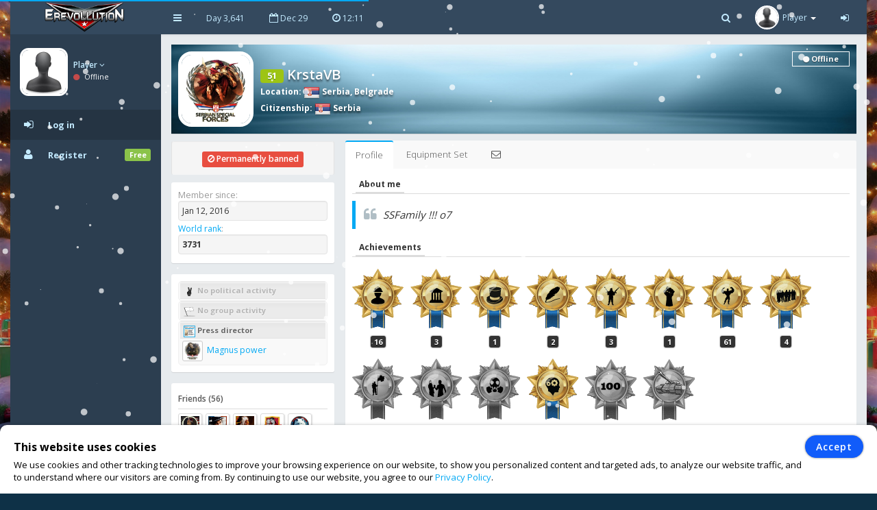

--- FILE ---
content_type: text/html; charset=UTF-8
request_url: https://www.erevollution.com/en/profile/1829
body_size: 9421
content:
<!DOCTYPE html>
<html lang="en-US" xml:lang="en-US" xmlns:fb="http://www.facebook.com/2008/fbml" xmlns:og="http://opengraphprotocol.org/schema/" xmlns="http://www.w3.org/1999/xhtml">
<head>
<meta charset="UTF-8">
<title>KrstaVB | eRevollution</title>
<meta http-equiv="X-UA-Compatible" content="IE=edge,chrome=1" />
<meta name="title" content="KrstaVB | eRevollution - Online Social Strategy Game" />
<meta name="description" content="Multiplayer strategy game that allows users to run the economy, conquer other nations, become a politician and rule a country,or liberate your country and start a resistance war." />
<meta name="keywords" content="strategy games,multiplayer games,online strategy games,free online multiplayer strategy game,gold,money,coin,free to play,game,multiplayer game,social game,mmog, eRevollution" />
<meta name="generator" content="Powered by eRevollution."/>
<meta name="robots" content="index, follow" />
<meta name="language" content="en" />
<meta name="author" content="eRevollution" />
<meta name="publisher" content="eRevollution" />
<meta name="copyright" content="eRevollution" />
<meta name="page-type" content="browser game, browsergame" />
<meta name="page-topic" content="browser game, strategy game, online game" />
<meta name="audience" content="all" />
<meta name="expires" content="never" />
<meta name="viewport" content="width=device-width, initial-scale=1.0" />
<meta itemprop="name" content="eRevollution | Online Social Strategy Game" />
<meta itemprop="description" content="Multiplayer strategy game that allows users to run the economy, conquer other nations, become a politician and rule a country,or liberate your country and start a resistance war." />
<meta itemprop="image" content="/public/img/logo.png" />
<meta property="og:title" content="KrstaVB | eRevollution" />
<meta property="og:site_name" content="eRevollution" />
<meta property="og:type" content="website" />
<meta property="og:url" content="https://www.erevollution.com/en/profile/1829" />
<meta property="og:image" content="https://www.erevollution.com/en/api/image/1829/KrstaVB" />
<meta property="og:description" content="
SSFamily !!! o7" />
<meta property="og:determiner" content="the" />
<meta property="og:locale" content="en_GB" />
<meta property="fb:app_id" content="133565423687770" />

<script type="text/javascript" src="/public/js/jquery-1.11.2.min.js"></script>
<script type="text/javascript" src="/public/js/jquery.countdown.js" defer></script>

<link rel="stylesheet" type="text/css" href="/public/css/bootstrap/bootstrap.min.css" />
<link rel="stylesheet" type="text/css" href="/public/css/libs/font-awesome.css" />
<link rel="stylesheet" type="text/css" href="/public/css/compiled/game42.css" />
<link rel="stylesheet" type="text/css" href="/public/css/app.css" />

<link type="image/x-icon" href="/public/img/favicon.png" rel="shortcut icon" />
<link rel="manifest" href="/public/manifest.json">

<link href='//fonts.googleapis.com/css?family=Open+Sans:400,600,700,300' rel='stylesheet' type='text/css'>

<!--[if lt IE 9]>
    <script src="/public/js/html5shiv.js"></script>
    <script src="/public/js/respond.min.js"></script>
<![endif]-->


<style>
body, #login-full-wrapper {
    background-image: url("/public/img/bg-game11_1.jpg");
    background-position: bottom center;
}
.vs900, vs900-0 {
    background-image: url("/public/game/battle/main_bg9_1.png");
}
.vs900-1 {
    background-image: url("/public/game/battle/naval_bg9_1.png");
}
.vs900-2 {
    background-image: url("/public/game/battle/main_rw_bg9_1.png");
}
.vs900-p0 {
    background-image: url("/public/game/battle/pvp_main_bg1.png");
}
.vs900-p1 {
    background-image: url("/public/game/battle/pvp_naval_bg1.png");
}
.vs900-p2 {
    background-image: url("/public/game/game/battle/pvp_main_rw_bg1.png");
}
#sidebar-nav .nav > li > a, #sidebar-nav .nav > li.active > a {
    color: #c3eaff;
}
#sidebar-nav .nav li .submenu > li > a {
    color: #c3eaff;
    font-weight: bold;
}
#header-navbar .nav > li > a {
    color: #c3eaff;
}
#user-left-box .user-box > span.name > a {
    color: #c3eaff;
}
#sidebar-nav .nav > li.nav-header.nav-header-first > div.vs104-1 > span {
    color: #c3eaff;
}
</style>


</head>
<body class="pace-done boxed-layout">

<div id="vCookie" style="display: none; position: fixed;bottom: 0;left: 0;width: 100%;padding: 15px 110px 15px 20px;border-radius: 10px;border-bottom-left-radius: 0;border-bottom-right-radius: 0;box-sizing: border-box;background-color: #fff;box-shadow: 0 1px 5px rgba(0, 0, 0, 0.35);font-family: inherit;color: #000;z-index: 999997;"><div style="font-family: inherit;font-weight: bold;font-size: 16px;line-height: 34px;">This website uses cookies</div><p style="margin: 0;font-size: 13px;text-align: justify;">We use cookies and other tracking technologies to improve your browsing experience on our website, to show you personalized content and targeted ads, to analyze our website traffic, and to understand where our visitors are coming from. By continuing to use our website, you agree to our <a href="https://www.erevollution.com/en/privacy-policy">Privacy Policy</a>.</p><div style="position: absolute; top: 15px; right: 20px;"><button id="vCookieAccept" style="padding: 6px 15px;border-radius: 20px;color:#ffffff;background:#115cfa;border: 1px solid #115cfa;box-shadow: 0px 0px 3px rgba(0, 0, 0, 0.5);font-weight: 600; letter-spacing: 1px;" type="button">Accept</button></div></div><script type="text/javascript">
jQuery(document).ready(function() {

var objCookie = {};

function getLocalStorageCookie() {
    var sJSON = localStorage.getItem("eCookie");
    objCookie = JSON.parse(sJSON);
    if(typeof objCookie !== 'object' || objCookie == null){
        objCookie = {};
    }
    return objCookie;
}

function setLocalStorageCookie() {
    var sJSON = JSON.stringify(objCookie);
    localStorage.setItem("eCookie", sJSON);
}

function vCookie() {
    objCookie = getLocalStorageCookie();
    if(objCookie.hasOwnProperty('Accept') && objCookie.Accept == 1){
        jQuery("#vCookie").css("display", "none");
    }else{
        jQuery("#vCookie").css("display", "block");
    }
    console.log(objCookie);
}
vCookie();

jQuery(document).on('click', '#vCookieAccept', function(){
    objCookie = getLocalStorageCookie();
    objCookie.ID = 1;
    objCookie.Name = "Cookie";
    objCookie.Accept = 1;
    setLocalStorageCookie();
 
    vCookie();
    return false;
});

});
</script>

<script type="text/javascript">
var vSettings = {};

function getLocalStorageSettings() {
    var sJSON = localStorage.getItem("vSettings");
    vSettings = JSON.parse(sJSON);
    if(typeof vSettings !== 'object' || vSettings === null){
        vSettings = {};
    }
    return vSettings;
}

function setLocalStorageSettings() {
    var sJSON = JSON.stringify(vSettings);
    localStorage.setItem("vSettings", sJSON);
}

function vGetSettings(key) {
    vSettings = getLocalStorageSettings();
    if(vSettings.hasOwnProperty(key)){
        return vSettings[key];
    }else{
        return null;
    }
}

function vSetSettings(key, value) {
    vSettings = getLocalStorageSettings();
    vSettings[key] = value;
    setLocalStorageSettings();
}
</script>

<div id="theme-wrapper">
    <header class="navbar" id="header-navbar">
        <div class="container">
            <a id="logo" class="navbar-brand vs180" href="https://www.erevollution.com/en/index">
                                <img src="/public/img/logo.png" alt="eRevollution" class="normal-logo logo-white vs181"/>
                <img src="/public/img/logo.png" alt="eRevollution" class="normal-logo logo-black vs181"/>
                <img src="/public/img/logo.png" alt="eRevollution" class="small-logo hidden-xs hidden-sm hidden vs181"/>
            </a>
            
            <div class="clearfix">
                <button class="navbar-toggle" data-target=".navbar-ex1-collapse" data-toggle="collapse" type="button">
                    <span class="sr-only">Toggle navigation</span>
                    <span class="fa fa-bars"></span>
                </button>
		
                                <div class="nav-no-collapse navbar-left pull-left hidden-sm hidden-xs">
                    <ul class="nav navbar-nav pull-left">
                        <li><a class="btn" id="make-small-nav"><i class="fa fa-bars"></i></a></li>
                        <li><a class="btn" href="#">Day 3,641</a></li>
                        <li><a class="btn" href="#"><i class="fa fa-calendar-o"></i> Dec 29</a></li>
                        <li>
                            <a class="btn" href="#"><i class="fa fa-clock-o"></i> <span id="game-time">12:11</span></a>
                            <script type="text/javascript">
                            var serverdate = new Date('December 29, 2025 12:11:58');
                            function padlength(what){
                                var output = (what.toString().length==1)? "0"+what : what;
                                return output;
                            }
                            function displaytime(){
                                serverdate.setSeconds(serverdate.getSeconds()+60);
                                //var timestring=""+padlength(serverdate.getHours())+":"+padlength(serverdate.getMinutes())+":"+padlength(serverdate.getSeconds())+"";
                                var timestring=""+padlength(serverdate.getHours())+":"+padlength(serverdate.getMinutes())+"";
                                document.getElementById("game-time").innerHTML=" "+timestring;
                            }
                            window.onload=function(){
                                setInterval("displaytime()", 60000);
                            }
                            </script>
                        </li>
                    </ul>
                </div>
				
                <div class="nav-no-collapse pull-right" id="header-nav">
                    <ul class="nav navbar-nav pull-right">
                        <li class="mobile-search">
                            <a class="btn"><i class="fa fa-search"></i></a>			
                            <div class="drowdown-search">
                                <form role="search" action="https://www.erevollution.com/en/search" enctype="multipart/form-data" method="post">
                                    <div class="form-group">
                                        <input name="searchword" type="text" class="form-control" placeholder="Search for someone">
                                        <i class="fa fa-search nav-search-icon"></i>
                                    </div>
                                </form>
                            </div>			
                        </li>
                        <li class="dropdown profile-dropdown">
                            <a href="https://www.erevollution.com/en/login">
                                <img src="/public/upload/citizen/0.jpg" alt="" />
                                <span class="hidden-xs">Player</span> <b class="caret"></b>
                            </a>
                        </li>
			<li class="hidden-xxs"><a class="btn" href="https://www.erevollution.com/en/login"><i class="fa fa-sign-in"></i></a></li>
                    </ul>
                </div>
                            </div>
        </div>
    </header>
    
    <div id="page-wrapper" class="container">
        <div class="row">
            <div id="nav-col">
                                <section id="col-left" class="col-left-nano">
                    <div id="col-left-inner" class="col-left-nano-content">
                        <div id="user-left-box" class="clearfix hidden-sm hidden-xs dropdown profile2-dropdown">
                            <img src="/public/upload/citizen/0.jpg" alt="" />
                            <div class="user-box">
                                <span class="name">
                                    <a href="https://www.erevollution.com/en/login">Player <i class="fa fa-angle-down"></i></a>
				</span>
				<span class="status">
                                    <i class="fa fa-circle" style="color: #C34A4A;"></i> Offline				</span>
                            </div>
			</div>
			<div class="collapse navbar-collapse navbar-ex1-collapse" id="sidebar-nav">	
                            <ul class="nav nav-pills nav-stacked">
				<li class="nav-header nav-header-first hidden-sm hidden-xs"></li>
				<li class="active"><a href="https://www.erevollution.com/en/login"><i class="fa fa-sign-in"></i><span>Log in</span></a></li>
				<li><a href="https://www.erevollution.com/en/register/1"><i class="fa fa-user"></i><span>Register</span><span class="label label-success pull-right">Free</span></a></li>
                            </ul>
			</div>
                    </div>
		</section>
                		<div id="nav-col-submenu"></div>
                                
            </div>
            <div id="content-wrapper"><div class="row"><div class="col-lg-12" style="min-height: 1200px;"><div class="vsAlert">
<div class="vs327" style="background-image: url('/public/upload/citizen-cover/0.jpg');">
<a href="https://www.erevollution.com/en/profile/1829"><img class="vs327-1" src="/public/upload/citizen/1829.jpg" width="100" height="100" alt=""></a>
<h4 class="vs327-2 vs194"><span class="label label-success vs623" data-toggle="tooltip" data-html="true" data-placement="top" data-original-title="Experience Level">51</span> KrstaVB</h4>
<div class="vs327-3 vs194">
    <strong>Location</strong>: <a class="vs192" href="https://www.erevollution.com/en/country/society/58/Serbia"><img class="vs106" src="/public/game/flags/shiny/24/Serbia.png" width="24" height="24" alt=""> Serbia</a>, <a class="vs192" href="https://www.erevollution.com/en/country/region/58/Serbia/405/Belgrade">Belgrade</a><br><strong>Citizenship</strong>: <a class="vs192" href="https://www.erevollution.com/en/country/society/58/Serbia"><img class="vs106" src="/public/game/flags/shiny/24/Serbia.png" width="24" height="24" alt=""> Serbia</a><div class="vs327-4 vs623-4"><span class="vs328 vs623-1"><i class="fa fa-circle vs623-3"></i> Offline</span></div></div>
</div>
<div class="row">
    <div class="col-lg-12" style="min-height: 1200px;">
    <div class="row ng-scope" id="user-profile">
        <div class="col-lg-3 col-md-4 col-sm-4">
            <div class="profile-details vs623-13"><div class="profile-label"><span class="label label-danger"><i class="fa fa-ban"></i> Permanently banned</span></div></div>            <div class="main-box clearfix vs623-6">
                <ul class="fa-ul" style="margin: 0;">
                    <li class="vs156"><span class="vs157">Member since:</span><div class="vs623-12"> Jan 12, 2016</div></li>
                    <li class="vs156"><span class="vs157"><a href="https://www.erevollution.com/en/rankings/0/1/1">World rank</a>:</span><div class="vs623-12"><strong>3731</strong></div></li>
                </ul>
            </div>
            <div class="main-box clearfix vs623-6">
                <ul class="fa-ul" style="margin: 0;">
                    <li class="vs158 vs194"><h4 class="vs159 vs161"><img class="vs160" src="/public/game/icons/no_political_activity.png" alt=""> No political activity</h4></li><li class="vs158 vs194"><h4 class="vs159 vs161"><img class="vs160" src="/public/game/icons/no_mu.png" alt=""> No group activity</h4></li><li class="vs158 vs194"><h4 class="vs159"><img class="vs160" src="/public/game/icons/press_director.png" alt=""> Press director</h4><a class="vs156" href="https://www.erevollution.com/en/newspaper/939"><img class="vs162" src="/public/upload/newspaper/939.jpg" width="30" height="30" alt=""> Magnus power</a></li>                </ul>
            </div>
            <div class="main-box clearfix vs623-6">
                <h5 class="vs623-7">Friends (56)</h5>
                <a href="https://www.erevollution.com/en/profile/580"><img class="vs623-8" src="/public/upload/citizen/580.jpg" alt=""></a><a href="https://www.erevollution.com/en/profile/230"><img class="vs623-8" src="/public/upload/citizen/230.jpg" alt=""></a><a href="https://www.erevollution.com/en/profile/1291"><img class="vs623-8" src="/public/upload/citizen/1291.jpg" alt=""></a><a href="https://www.erevollution.com/en/profile/6080"><img class="vs623-8" src="/public/upload/citizen/6080.jpg" alt=""></a><a href="https://www.erevollution.com/en/profile/237"><img class="vs623-8" src="/public/upload/citizen/237.jpg" alt=""></a><a href="https://www.erevollution.com/en/profile/115"><img class="vs623-8" src="/public/upload/citizen/115.jpg" alt=""></a><a href="https://www.erevollution.com/en/profile/429"><img class="vs623-8" src="/public/upload/citizen/429.jpg" alt=""></a><a href="https://www.erevollution.com/en/profile/962"><img class="vs623-8" src="/public/upload/citizen/962.jpg" alt=""></a><a href="https://www.erevollution.com/en/profile/46589"><img class="vs623-8" src="/public/upload/citizen/46589.jpg" alt=""></a><a href="https://www.erevollution.com/en/profile/3526"><img class="vs623-8" src="/public/upload/citizen/3526.jpg" alt=""></a>                <div class="clearfix"></div>
                <a class="vs623-9" href="javascript:;" data-toggle="modal" data-target="#friends">view all</a>
            </div>
            
    <div id="friends" class="modal fade" tabindex="-1" role="dialog" style="background: rgba(0, 0, 0, 0.6);">
        <div class="modal-dialog" style="margin-top: 65px;">
            <div class="modal-content">
                <div class="modal-header vs602 vs602-3 ">
                    <button class="close vs602-1" type="button" aria-label="Close" data-dismiss="modal"><span aria-hidden="true">×</span></button>
                    <h4 class="modal-title">Friends (56)</h4>
                    
                </div>
                
                <div class="modal-body vs602-4 clearfix "><div class="vs602-8"><div class="vs602-9"><div class="alert alert-info"><i class="fa fa-info-circle fa-fw fa-lg"></i> The citizens you have invited bring you a 10% bonus from all the Gold they get from game - achievements, level ups or Gold and Coin purchases!</div><ul class="widget-users row"><li class="col-md-4" style="height: 82px;"><a class="pull-left" href="https://www.erevollution.com/en/profile/580"><img class="vs623-10" src="/public/upload/citizen/580.jpg" width="50" height="50" style="height: 50px !important;" alt=""></a><div class="vs623-11"><a href="https://www.erevollution.com/en/profile/580">BattleHero</a><br> <a href="https://www.erevollution.com/en/messages/compose/580"><img src="/public/game/icons/send_message.gif" width="20" height="15"></a></div></li><li class="col-md-4" style="height: 82px;"><a class="pull-left" href="https://www.erevollution.com/en/profile/230"><img class="vs623-10" src="/public/upload/citizen/230.jpg" width="50" height="50" style="height: 50px !important;" alt=""></a><div class="vs623-11"><a href="https://www.erevollution.com/en/profile/230">Miltiados</a><br> <a href="https://www.erevollution.com/en/messages/compose/230"><img src="/public/game/icons/send_message.gif" width="20" height="15"></a></div></li><li class="col-md-4" style="height: 82px;"><a class="pull-left" href="https://www.erevollution.com/en/profile/1291"><img class="vs623-10" src="/public/upload/citizen/1291.jpg" width="50" height="50" style="height: 50px !important;" alt=""></a><div class="vs623-11"><a href="https://www.erevollution.com/en/profile/1291">Belgor</a><br> <a href="https://www.erevollution.com/en/messages/compose/1291"><img src="/public/game/icons/send_message.gif" width="20" height="15"></a></div></li><li class="col-md-4" style="height: 82px;"><a class="pull-left" href="https://www.erevollution.com/en/profile/6080"><img class="vs623-10" src="/public/upload/citizen/6080.jpg" width="50" height="50" style="height: 50px !important;" alt=""></a><div class="vs623-11"><a href="https://www.erevollution.com/en/profile/6080">Nairobi</a><br> <a href="https://www.erevollution.com/en/messages/compose/6080"><img src="/public/game/icons/send_message.gif" width="20" height="15"></a></div></li><li class="col-md-4" style="height: 82px;"><a class="pull-left" href="https://www.erevollution.com/en/profile/237"><img class="vs623-10" src="/public/upload/citizen/237.jpg" width="50" height="50" style="height: 50px !important;" alt=""></a><div class="vs623-11"><a href="https://www.erevollution.com/en/profile/237">the_passenger</a><br> <a href="https://www.erevollution.com/en/messages/compose/237"><img src="/public/game/icons/send_message.gif" width="20" height="15"></a></div></li><li class="col-md-4" style="height: 82px;"><a class="pull-left" href="https://www.erevollution.com/en/profile/115"><img class="vs623-10" src="/public/upload/citizen/115.jpg" width="50" height="50" style="height: 50px !important;" alt=""></a><div class="vs623-11"><a href="https://www.erevollution.com/en/profile/115">K o B</a><br> <a href="https://www.erevollution.com/en/messages/compose/115"><img src="/public/game/icons/send_message.gif" width="20" height="15"></a></div></li><li class="col-md-4" style="height: 82px;"><a class="pull-left" href="https://www.erevollution.com/en/profile/429"><img class="vs623-10" src="/public/upload/citizen/429.jpg" width="50" height="50" style="height: 50px !important;" alt=""></a><div class="vs623-11"><a href="https://www.erevollution.com/en/profile/429">R I O</a><br> <a href="https://www.erevollution.com/en/messages/compose/429"><img src="/public/game/icons/send_message.gif" width="20" height="15"></a></div></li><li class="col-md-4" style="height: 82px;"><a class="pull-left" href="https://www.erevollution.com/en/profile/962"><img class="vs623-10" src="/public/upload/citizen/962.jpg" width="50" height="50" style="height: 50px !important;" alt=""></a><div class="vs623-11"><a href="https://www.erevollution.com/en/profile/962">Viracocha</a><br> <a href="https://www.erevollution.com/en/messages/compose/962"><img src="/public/game/icons/send_message.gif" width="20" height="15"></a></div></li><li class="col-md-4" style="height: 82px;"><a class="pull-left" href="https://www.erevollution.com/en/profile/46589"><img class="vs623-10" src="/public/upload/citizen/46589.jpg" width="50" height="50" style="height: 50px !important;" alt=""></a><div class="vs623-11"><a href="https://www.erevollution.com/en/profile/46589">srb1n96</a><br> <a href="https://www.erevollution.com/en/messages/compose/46589"><img src="/public/game/icons/send_message.gif" width="20" height="15"></a></div></li><li class="col-md-4" style="height: 82px;"><a class="pull-left" href="https://www.erevollution.com/en/profile/3526"><img class="vs623-10" src="/public/upload/citizen/3526.jpg" width="50" height="50" style="height: 50px !important;" alt=""></a><div class="vs623-11"><a href="https://www.erevollution.com/en/profile/3526">12345</a><br> <a href="https://www.erevollution.com/en/messages/compose/3526"><img src="/public/game/icons/send_message.gif" width="20" height="15"></a></div></li><li class="col-md-4" style="height: 82px;"><a class="pull-left" href="https://www.erevollution.com/en/profile/73772"><img class="vs623-10" src="/public/upload/citizen/73772.jpg" width="50" height="50" style="height: 50px !important;" alt=""></a><div class="vs623-11"><a href="https://www.erevollution.com/en/profile/73772">Anchika</a><br> <a href="https://www.erevollution.com/en/messages/compose/73772"><img src="/public/game/icons/send_message.gif" width="20" height="15"></a></div></li><li class="col-md-4" style="height: 82px;"><a class="pull-left" href="https://www.erevollution.com/en/profile/34900"><img class="vs623-10" src="/public/upload/citizen/34900.jpg" width="50" height="50" style="height: 50px !important;" alt=""></a><div class="vs623-11"><a href="https://www.erevollution.com/en/profile/34900">SiPaHi</a><br> <a href="https://www.erevollution.com/en/messages/compose/34900"><img src="/public/game/icons/send_message.gif" width="20" height="15"></a></div></li><li class="col-md-4" style="height: 82px;"><a class="pull-left" href="https://www.erevollution.com/en/profile/16117"><img class="vs623-10" src="/public/upload/citizen/16117.jpg" width="50" height="50" style="height: 50px !important;" alt=""></a><div class="vs623-11"><a href="https://www.erevollution.com/en/profile/16117">no0bsailbot</a><br> <a href="https://www.erevollution.com/en/messages/compose/16117"><img src="/public/game/icons/send_message.gif" width="20" height="15"></a></div></li><li class="col-md-4" style="height: 82px;"><a class="pull-left" href="https://www.erevollution.com/en/profile/4227"><img class="vs623-10" src="/public/upload/citizen/4227.jpg" width="50" height="50" style="height: 50px !important;" alt=""></a><div class="vs623-11"><a href="https://www.erevollution.com/en/profile/4227">DrethGar</a><br> <a href="https://www.erevollution.com/en/messages/compose/4227"><img src="/public/game/icons/send_message.gif" width="20" height="15"></a></div></li><li class="col-md-4" style="height: 82px;"><a class="pull-left" href="https://www.erevollution.com/en/profile/12292"><img class="vs623-10" src="/public/upload/citizen/12292.jpg" width="50" height="50" style="height: 50px !important;" alt=""></a><div class="vs623-11"><a href="https://www.erevollution.com/en/profile/12292">Cacique Yavire</a><br> <a href="https://www.erevollution.com/en/messages/compose/12292"><img src="/public/game/icons/send_message.gif" width="20" height="15"></a></div></li><li class="col-md-4" style="height: 82px;"><a class="pull-left" href="https://www.erevollution.com/en/profile/337"><img class="vs623-10" src="/public/upload/citizen/337.jpg" width="50" height="50" style="height: 50px !important;" alt=""></a><div class="vs623-11"><a href="https://www.erevollution.com/en/profile/337">djurdjo</a><br> <a href="https://www.erevollution.com/en/messages/compose/337"><img src="/public/game/icons/send_message.gif" width="20" height="15"></a></div></li><li class="col-md-4" style="height: 82px;"><a class="pull-left" href="https://www.erevollution.com/en/profile/2017"><img class="vs623-10" src="/public/upload/citizen/2017.jpg" width="50" height="50" style="height: 50px !important;" alt=""></a><div class="vs623-11"><a href="https://www.erevollution.com/en/profile/2017">Adramalek</a><br> <a href="https://www.erevollution.com/en/messages/compose/2017"><img src="/public/game/icons/send_message.gif" width="20" height="15"></a></div></li><li class="col-md-4" style="height: 82px;"><a class="pull-left" href="https://www.erevollution.com/en/profile/22149"><img class="vs623-10" src="/public/upload/citizen/22149.jpg" width="50" height="50" style="height: 50px !important;" alt=""></a><div class="vs623-11"><a href="https://www.erevollution.com/en/profile/22149">TovarDante</a><br> <a href="https://www.erevollution.com/en/messages/compose/22149"><img src="/public/game/icons/send_message.gif" width="20" height="15"></a></div></li><li class="col-md-4" style="height: 82px;"><a class="pull-left" href="https://www.erevollution.com/en/profile/135"><img class="vs623-10" src="/public/upload/citizen/135.jpg" width="50" height="50" style="height: 50px !important;" alt=""></a><div class="vs623-11"><a href="https://www.erevollution.com/en/profile/135">Phantom986</a><br> <a href="https://www.erevollution.com/en/messages/compose/135"><img src="/public/game/icons/send_message.gif" width="20" height="15"></a></div></li><li class="col-md-4" style="height: 82px;"><a class="pull-left" href="https://www.erevollution.com/en/profile/2387"><img class="vs623-10" src="/public/upload/citizen/2387.jpg" width="50" height="50" style="height: 50px !important;" alt=""></a><div class="vs623-11"><a href="https://www.erevollution.com/en/profile/2387">Xannibal</a><br> <a href="https://www.erevollution.com/en/messages/compose/2387"><img src="/public/game/icons/send_message.gif" width="20" height="15"></a></div></li><li class="col-md-4" style="height: 82px;"><a class="pull-left" href="https://www.erevollution.com/en/profile/3221"><img class="vs623-10" src="/public/upload/citizen/3221.jpg" width="50" height="50" style="height: 50px !important;" alt=""></a><div class="vs623-11"><a href="https://www.erevollution.com/en/profile/3221">Gorance007</a><br> <a href="https://www.erevollution.com/en/messages/compose/3221"><img src="/public/game/icons/send_message.gif" width="20" height="15"></a></div></li><li class="col-md-4" style="height: 82px;"><a class="pull-left" href="https://www.erevollution.com/en/profile/1474"><img class="vs623-10" src="/public/upload/citizen/1474.jpg" width="50" height="50" style="height: 50px !important;" alt=""></a><div class="vs623-11"><a href="https://www.erevollution.com/en/profile/1474">Don Begovic</a><br> <a href="https://www.erevollution.com/en/messages/compose/1474"><img src="/public/game/icons/send_message.gif" width="20" height="15"></a></div></li><li class="col-md-4" style="height: 82px;"><a class="pull-left" href="https://www.erevollution.com/en/profile/23072"><img class="vs623-10" src="/public/upload/citizen/23072.jpg" width="50" height="50" style="height: 50px !important;" alt=""></a><div class="vs623-11"><a href="https://www.erevollution.com/en/profile/23072">PolarB34r</a><br> <a href="https://www.erevollution.com/en/messages/compose/23072"><img src="/public/game/icons/send_message.gif" width="20" height="15"></a></div></li><li class="col-md-4" style="height: 82px;"><a class="pull-left" href="https://www.erevollution.com/en/profile/39586"><img class="vs623-10" src="/public/upload/citizen/39586.jpg" width="50" height="50" style="height: 50px !important;" alt=""></a><div class="vs623-11"><a href="https://www.erevollution.com/en/profile/39586">G 4 M p3trOs V E R</a><br> <a href="https://www.erevollution.com/en/messages/compose/39586"><img src="/public/game/icons/send_message.gif" width="20" height="15"></a></div></li><li class="col-md-4" style="height: 82px;"><a class="pull-left" href="https://www.erevollution.com/en/profile/56137"><img class="vs623-10" src="/public/upload/citizen/56137.jpg" width="50" height="50" style="height: 50px !important;" alt=""></a><div class="vs623-11"><a href="https://www.erevollution.com/en/profile/56137">Hurricane98</a><br> <a href="https://www.erevollution.com/en/messages/compose/56137"><img src="/public/game/icons/send_message.gif" width="20" height="15"></a></div></li><li class="col-md-4" style="height: 82px;"><a class="pull-left" href="https://www.erevollution.com/en/profile/3039"><img class="vs623-10" src="/public/upload/citizen/3039.jpg" width="50" height="50" style="height: 50px !important;" alt=""></a><div class="vs623-11"><a href="https://www.erevollution.com/en/profile/3039">Tyrael</a><br> <a href="https://www.erevollution.com/en/messages/compose/3039"><img src="/public/game/icons/send_message.gif" width="20" height="15"></a></div></li><li class="col-md-4" style="height: 82px;"><a class="pull-left" href="https://www.erevollution.com/en/profile/1092"><img class="vs623-10" src="/public/upload/citizen/0.jpg" width="50" height="50" style="height: 50px !important;" alt=""></a><div class="vs623-11"><a href="https://www.erevollution.com/en/profile/1092">MVJS</a><br> <a href="https://www.erevollution.com/en/messages/compose/1092"><img src="/public/game/icons/send_message.gif" width="20" height="15"></a></div></li><li class="col-md-4" style="height: 82px;"><a class="pull-left" href="https://www.erevollution.com/en/profile/221"><img class="vs623-10" src="/public/upload/citizen/221.jpg" width="50" height="50" style="height: 50px !important;" alt=""></a><div class="vs623-11"><a href="https://www.erevollution.com/en/profile/221">SCAM</a><br> <a href="https://www.erevollution.com/en/messages/compose/221"><img src="/public/game/icons/send_message.gif" width="20" height="15"></a></div></li><li class="col-md-4" style="height: 82px;"><a class="pull-left" href="https://www.erevollution.com/en/profile/1681"><img class="vs623-10" src="/public/upload/citizen/1681.jpg" width="50" height="50" style="height: 50px !important;" alt=""></a><div class="vs623-11"><a href="https://www.erevollution.com/en/profile/1681">Inarius Reborn</a><br> <a href="https://www.erevollution.com/en/messages/compose/1681"><img src="/public/game/icons/send_message.gif" width="20" height="15"></a></div></li><li class="col-md-4" style="height: 82px;"><a class="pull-left" href="https://www.erevollution.com/en/profile/940"><img class="vs623-10" src="/public/upload/citizen/940.jpg" width="50" height="50" style="height: 50px !important;" alt=""></a><div class="vs623-11"><a href="https://www.erevollution.com/en/profile/940">mule</a><br> <a href="https://www.erevollution.com/en/messages/compose/940"><img src="/public/game/icons/send_message.gif" width="20" height="15"></a></div></li><li class="col-md-4" style="height: 82px;"><a class="pull-left" href="https://www.erevollution.com/en/profile/4598"><img class="vs623-10" src="/public/upload/citizen/4598.jpg" width="50" height="50" style="height: 50px !important;" alt=""></a><div class="vs623-11"><a href="https://www.erevollution.com/en/profile/4598">XooKaip3</a><br> <a href="https://www.erevollution.com/en/messages/compose/4598"><img src="/public/game/icons/send_message.gif" width="20" height="15"></a></div></li><li class="col-md-4" style="height: 82px;"><a class="pull-left" href="https://www.erevollution.com/en/profile/56957"><img class="vs623-10" src="/public/upload/citizen/56957.jpg" width="50" height="50" style="height: 50px !important;" alt=""></a><div class="vs623-11"><a href="https://www.erevollution.com/en/profile/56957">Pavel Kalinkin</a><br> <a href="https://www.erevollution.com/en/messages/compose/56957"><img src="/public/game/icons/send_message.gif" width="20" height="15"></a></div></li><li class="col-md-4" style="height: 82px;"><a class="pull-left" href="https://www.erevollution.com/en/profile/457"><img class="vs623-10" src="/public/upload/citizen/457.jpg" width="50" height="50" style="height: 50px !important;" alt=""></a><div class="vs623-11"><a href="https://www.erevollution.com/en/profile/457">Spartacus7</a><br> <a href="https://www.erevollution.com/en/messages/compose/457"><img src="/public/game/icons/send_message.gif" width="20" height="15"></a></div></li><li class="col-md-4" style="height: 82px;"><a class="pull-left" href="https://www.erevollution.com/en/profile/130"><img class="vs623-10" src="/public/upload/citizen/130.jpg" width="50" height="50" style="height: 50px !important;" alt=""></a><div class="vs623-11"><a href="https://www.erevollution.com/en/profile/130">YouGodMe</a><br> <a href="https://www.erevollution.com/en/messages/compose/130"><img src="/public/game/icons/send_message.gif" width="20" height="15"></a></div></li><li class="col-md-4" style="height: 82px;"><a class="pull-left" href="https://www.erevollution.com/en/profile/200"><img class="vs623-10" src="/public/upload/citizen/200.jpg" width="50" height="50" style="height: 50px !important;" alt=""></a><div class="vs623-11"><a href="https://www.erevollution.com/en/profile/200">Gropius</a><br> <a href="https://www.erevollution.com/en/messages/compose/200"><img src="/public/game/icons/send_message.gif" width="20" height="15"></a></div></li><li class="col-md-4" style="height: 82px;"><a class="pull-left" href="https://www.erevollution.com/en/profile/13710"><img class="vs623-10" src="/public/upload/citizen/13710.jpg" width="50" height="50" style="height: 50px !important;" alt=""></a><div class="vs623-11"><a href="https://www.erevollution.com/en/profile/13710">nakituminayashi</a><br> <a href="https://www.erevollution.com/en/messages/compose/13710"><img src="/public/game/icons/send_message.gif" width="20" height="15"></a></div></li><li class="col-md-4" style="height: 82px;"><a class="pull-left" href="https://www.erevollution.com/en/profile/4733"><img class="vs623-10" src="/public/upload/citizen/4733.jpg" width="50" height="50" style="height: 50px !important;" alt=""></a><div class="vs623-11"><a href="https://www.erevollution.com/en/profile/4733">xemma</a><br> <a href="https://www.erevollution.com/en/messages/compose/4733"><img src="/public/game/icons/send_message.gif" width="20" height="15"></a></div></li><li class="col-md-4" style="height: 82px;"><a class="pull-left" href="https://www.erevollution.com/en/profile/10539"><img class="vs623-10" src="/public/upload/citizen/10539.jpg" width="50" height="50" style="height: 50px !important;" alt=""></a><div class="vs623-11"><a href="https://www.erevollution.com/en/profile/10539">See you again</a><br> <a href="https://www.erevollution.com/en/messages/compose/10539"><img src="/public/game/icons/send_message.gif" width="20" height="15"></a></div></li><li class="col-md-4" style="height: 82px;"><a class="pull-left" href="https://www.erevollution.com/en/profile/1539"><img class="vs623-10" src="/public/upload/citizen/1539.jpg" width="50" height="50" style="height: 50px !important;" alt=""></a><div class="vs623-11"><a href="https://www.erevollution.com/en/profile/1539">Noel De Lilly Noire</a><br> <a href="https://www.erevollution.com/en/messages/compose/1539"><img src="/public/game/icons/send_message.gif" width="20" height="15"></a></div></li><li class="col-md-4" style="height: 82px;"><a class="pull-left" href="https://www.erevollution.com/en/profile/14472"><img class="vs623-10" src="/public/upload/citizen/14472.jpg" width="50" height="50" style="height: 50px !important;" alt=""></a><div class="vs623-11"><a href="https://www.erevollution.com/en/profile/14472">Wyceff</a><br> <a href="https://www.erevollution.com/en/messages/compose/14472"><img src="/public/game/icons/send_message.gif" width="20" height="15"></a></div></li><li class="col-md-4" style="height: 82px;"><a class="pull-left" href="https://www.erevollution.com/en/profile/49603"><img class="vs623-10" src="/public/upload/citizen/49603.jpg" width="50" height="50" style="height: 50px !important;" alt=""></a><div class="vs623-11"><a href="https://www.erevollution.com/en/profile/49603">Cao bok zdravo</a><br> <a href="https://www.erevollution.com/en/messages/compose/49603"><img src="/public/game/icons/send_message.gif" width="20" height="15"></a></div></li><li class="col-md-4" style="height: 82px;"><a class="pull-left" href="https://www.erevollution.com/en/profile/985"><img class="vs623-10" src="/public/upload/citizen/985.jpg" width="50" height="50" style="height: 50px !important;" alt=""></a><div class="vs623-11"><a href="https://www.erevollution.com/en/profile/985">R A F A E L</a><br> <a href="https://www.erevollution.com/en/messages/compose/985"><img src="/public/game/icons/send_message.gif" width="20" height="15"></a></div></li><li class="col-md-4" style="height: 82px;"><a class="pull-left" href="https://www.erevollution.com/en/profile/43863"><img class="vs623-10" src="/public/upload/citizen/43863.jpg" width="50" height="50" style="height: 50px !important;" alt=""></a><div class="vs623-11"><a href="https://www.erevollution.com/en/profile/43863">BardThatBush</a><br> <a href="https://www.erevollution.com/en/messages/compose/43863"><img src="/public/game/icons/send_message.gif" width="20" height="15"></a></div></li><li class="col-md-4" style="height: 82px;"><a class="pull-left" href="https://www.erevollution.com/en/profile/26260"><img class="vs623-10" src="/public/upload/citizen/26260.jpg" width="50" height="50" style="height: 50px !important;" alt=""></a><div class="vs623-11"><a href="https://www.erevollution.com/en/profile/26260">HeIios</a><br> <a href="https://www.erevollution.com/en/messages/compose/26260"><img src="/public/game/icons/send_message.gif" width="20" height="15"></a></div></li><li class="col-md-4" style="height: 82px;"><a class="pull-left" href="https://www.erevollution.com/en/profile/4690"><img class="vs623-10" src="/public/upload/citizen/4690.jpg" width="50" height="50" style="height: 50px !important;" alt=""></a><div class="vs623-11"><a href="https://www.erevollution.com/en/profile/4690">plavaprinceza</a><br> <a href="https://www.erevollution.com/en/messages/compose/4690"><img src="/public/game/icons/send_message.gif" width="20" height="15"></a></div></li><li class="col-md-4" style="height: 82px;"><a class="pull-left" href="https://www.erevollution.com/en/profile/4412"><img class="vs623-10" src="/public/upload/citizen/4412.jpg" width="50" height="50" style="height: 50px !important;" alt=""></a><div class="vs623-11"><a href="https://www.erevollution.com/en/profile/4412">Sultan Haydar Bas</a><br> <a href="https://www.erevollution.com/en/messages/compose/4412"><img src="/public/game/icons/send_message.gif" width="20" height="15"></a></div></li><li class="col-md-4" style="height: 82px;"><a class="pull-left" href="https://www.erevollution.com/en/profile/3345"><img class="vs623-10" src="/public/upload/citizen/3345.jpg" width="50" height="50" style="height: 50px !important;" alt=""></a><div class="vs623-11"><a href="https://www.erevollution.com/en/profile/3345">BISKVITEpolizesMI jajaSTROKAVA</a><br> <a href="https://www.erevollution.com/en/messages/compose/3345"><img src="/public/game/icons/send_message.gif" width="20" height="15"></a></div></li><li class="col-md-4" style="height: 82px;"><a class="pull-left" href="https://www.erevollution.com/en/profile/7325"><img class="vs623-10" src="/public/upload/citizen/7325.jpg" width="50" height="50" style="height: 50px !important;" alt=""></a><div class="vs623-11"><a href="https://www.erevollution.com/en/profile/7325">Haile Selassie</a><br> <a href="https://www.erevollution.com/en/messages/compose/7325"><img src="/public/game/icons/send_message.gif" width="20" height="15"></a></div></li><li class="col-md-4" style="height: 82px;"><a class="pull-left" href="https://www.erevollution.com/en/profile/2195"><img class="vs623-10" src="/public/upload/citizen/2195.jpg" width="50" height="50" style="height: 50px !important;" alt=""></a><div class="vs623-11"><a href="https://www.erevollution.com/en/profile/2195">variola vera</a><br> <a href="https://www.erevollution.com/en/messages/compose/2195"><img src="/public/game/icons/send_message.gif" width="20" height="15"></a></div></li><li class="col-md-4" style="height: 82px;"><a class="pull-left" href="https://www.erevollution.com/en/profile/18517"><img class="vs623-10" src="/public/upload/citizen/18517.jpg" width="50" height="50" style="height: 50px !important;" alt=""></a><div class="vs623-11"><a href="https://www.erevollution.com/en/profile/18517">BISKVITE SISAJ KURCHINU</a><br> <a href="https://www.erevollution.com/en/messages/compose/18517"><img src="/public/game/icons/send_message.gif" width="20" height="15"></a></div></li><li class="col-md-4" style="height: 82px;"><a class="pull-left" href="https://www.erevollution.com/en/profile/1711"><img class="vs623-10" src="/public/upload/citizen/1711.jpg" width="50" height="50" style="height: 50px !important;" alt=""></a><div class="vs623-11"><a href="https://www.erevollution.com/en/profile/1711">Biskvite sisaj kurac</a><br> <a href="https://www.erevollution.com/en/messages/compose/1711"><img src="/public/game/icons/send_message.gif" width="20" height="15"></a></div></li><li class="col-md-4" style="height: 82px;"><a class="pull-left" href="https://www.erevollution.com/en/profile/10880"><img class="vs623-10" src="/public/upload/citizen/10880.jpg" width="50" height="50" style="height: 50px !important;" alt=""></a><div class="vs623-11"><a href="https://www.erevollution.com/en/profile/10880">Biskivte sisaj kurac</a><br> <a href="https://www.erevollution.com/en/messages/compose/10880"><img src="/public/game/icons/send_message.gif" width="20" height="15"></a></div></li><li class="col-md-4" style="height: 82px;"><a class="pull-left" href="https://www.erevollution.com/en/profile/15250"><img class="vs623-10" src="/public/upload/citizen/15250.jpg" width="50" height="50" style="height: 50px !important;" alt=""></a><div class="vs623-11"><a href="https://www.erevollution.com/en/profile/15250">Zuvke</a><br> <a href="https://www.erevollution.com/en/messages/compose/15250"><img src="/public/game/icons/send_message.gif" width="20" height="15"></a></div></li><li class="col-md-4" style="height: 82px;"><a class="pull-left" href="https://www.erevollution.com/en/profile/41913"><img class="vs623-10" src="/public/upload/citizen/41913.jpg" width="50" height="50" style="height: 50px !important;" alt=""></a><div class="vs623-11"><a href="https://www.erevollution.com/en/profile/41913">Angron</a><br> <a href="https://www.erevollution.com/en/messages/compose/41913"><img src="/public/game/icons/send_message.gif" width="20" height="15"></a></div></li><li class="col-md-4" style="height: 82px;"><a class="pull-left" href="https://www.erevollution.com/en/profile/55644"><img class="vs623-10" src="/public/upload/citizen/55644.jpg" width="50" height="50" style="height: 50px !important;" alt=""></a><div class="vs623-11"><a href="https://www.erevollution.com/en/profile/55644">vooz</a><br> <a href="https://www.erevollution.com/en/messages/compose/55644"><img src="/public/game/icons/send_message.gif" width="20" height="15"></a></div></li><li class="col-md-4" style="height: 82px;"><a class="pull-left" href="https://www.erevollution.com/en/profile/75124"><img class="vs623-10" src="/public/upload/citizen/75124.jpg" width="50" height="50" style="height: 50px !important;" alt=""></a><div class="vs623-11"><a href="https://www.erevollution.com/en/profile/75124">BanIsContinue</a><br> <a href="https://www.erevollution.com/en/messages/compose/75124"><img src="/public/game/icons/send_message.gif" width="20" height="15"></a></div></li></ul></div></div></div>
                
                
            </div>
        </div>
    </div>
                        </div>
        <div class="col-lg-9 col-md-8 col-sm-8">
            <div class="main-box clearfix">
                <div class="tabs-wrapper profile-tabs">
                    <ul class="nav nav-tabs">
                        <li class="vs623-14 active"><a href="#tab-1" data-target="#tab-1" data-toggle="tab">Profile</a></li>
                        <li class="vs623-14"><a href="javascript:;" data-toggle="modal" data-target="#equipment">Equipment Set</a></li>
                        <li class="vs623-14" data-toggle="tooltip" data-html="true" data-placement="top" data-original-title="Send message"><a href="https://www.erevollution.com/en/messages/compose/1829"><i class="fa fa-envelope-o"></i></a></li>
                    </ul>
                    <div class="tab-content">
                        <div class="tab-pane fade in active" id="tab-1">
                                                        <h3 class="vs623-15"><span>About me</span></h3>
                            <blockquote><p class="vs327-9">
SSFamily !!! o7</p></blockquote>
                                                        <h3 class="vs623-15"><span>Achievements</span></h3>
                            <div class="vs163"><img src="/public/game/achievements/achievement_2_on.png" width="51" height="71" alt="" data-container="body" data-toggle="popover" data-placement="top" title="Hard Worker" data-content="Worked for 30 days."><div class="vs163-1">16</div></div><div class="vs163"><img src="/public/game/achievements/achievement_3_on.png" width="51" height="71" alt="" data-container="body" data-toggle="popover" data-placement="top" title="Congress Member" data-content="Become a congress member by winning on elections."><div class="vs163-1">3</div></div><div class="vs163"><img src="/public/game/achievements/achievement_4_on.png" width="51" height="71" alt="" data-container="body" data-toggle="popover" data-placement="top" title="Country President" data-content="Become a country president by winning on elections."><div class="vs163-1">1</div></div><div class="vs163"><img src="/public/game/achievements/achievement_5_on.png" width="51" height="71" alt="" data-container="body" data-toggle="popover" data-placement="top" title="Media Mogul" data-content="Reach 100 subscribers on your newspaper."><div class="vs163-1">2</div></div><div class="vs163"><img src="/public/game/achievements/achievement_6_on.png" width="51" height="71" alt="" data-container="body" data-toggle="popover" data-placement="top" title="Battle Hero" data-content="Inflict the highest damage on your side in a battle."><div class="vs163-1">3</div></div><div class="vs163"><img src="/public/game/achievements/achievement_8_on.png" width="51" height="71" alt="" data-container="body" data-toggle="popover" data-placement="top" title="Resistance Hero" data-content="Start a resistance war and liberate a region."><div class="vs163-1">1</div></div><div class="vs163"><img src="/public/game/achievements/achievement_9_on.png" width="51" height="71" alt="" data-container="body" data-toggle="popover" data-placement="top" title="Super Soldier" data-content="Gain 250 strength points."><div class="vs163-1">61</div></div><div class="vs163"><img src="/public/game/achievements/achievement_10_on.png" width="51" height="71" alt="" data-container="body" data-toggle="popover" data-placement="top" title="Society Builder" data-content="Invite a friend to the game and help them reach level 20."><div class="vs163-1">4</div></div><div class="vs163"><img src="/public/game/achievements/achievement_13_off.png" width="51" height="71" alt="" data-container="body" data-toggle="popover" data-placement="top" title="True Patriot" data-content="Fought for the country of citizenship. Inflict damage for the citizenship country. You can view the current progress in the True Patriot section below."><div class="vs163-1">0</div></div><div class="vs163"><img src="/public/game/achievements/achievement_14_off.png" width="51" height="71" alt="" data-container="body" data-toggle="popover" data-placement="top" title="True Ally" data-content="Fought for the allied countries. Inflicted damage for your allies. You can view the current progress in the True Ally section bellow."><div class="vs163-1">0</div></div><div class="vs163"><img src="/public/game/achievements/achievement_18_off.png" width="51" height="71" alt="" data-container="body" data-toggle="popover" data-placement="top" title="True Revolutionary" data-content="Fought in a resistance war not involving his country. Inflict damage in Resistance Wars all around the world. You can view the current progress in True Revolutionary section below."><div class="vs163-1">0</div></div><div class="vs163"><img src="/public/game/achievements/achievement_19_on.png" width="51" height="71" alt="" data-container="body" data-toggle="popover" data-placement="top" title="Super Officier" data-content="Gain 250 intelligence points."><div class="vs163-1">18</div></div><div class="vs163"><img src="/public/game/achievements/achievement_25_off.png" width="51" height="71" alt="" data-container="body" data-toggle="popover" data-placement="top" title="God of War" data-content="Awarded for reaching experience level 100 and completing mission."><div class="vs163-1">0</div></div><div class="vs163"><img src="/public/game/achievements/achievement_39_off.png" width="51" height="71" alt="" data-container="body" data-toggle="popover" data-placement="top" title="Epic Hero" data-content="Inflict the highest damage in a epic battle."><div class="vs163-1">0</div></div>                            <script type="text/javascript">
                            jQuery(function () {
                                jQuery('[data-toggle="popover"]').popover({ trigger: "hover" });
                            })
                            </script>
                            <h3 class="vs623-15" style="margin-top: 15px;"><span>Military Attributes</span></h3>
                            <div class="vs164">
                                <span class="vs164-1">Strength</span>
                                <img class="" src="/public/game/icons/big_strength.png" width="31" height="31" alt="">
                                <span class="vs164-2">15,311.00</span>
                            </div>
                            <div class="vs164-3">
                                                                <span class="vs164-4">Military Rank</span>
                                <img class="vs164-5" src="/public/game/ranks/66.png" width="50" height="50" alt="">
                                <span class="vs164-6">Lieutenant General</span>
                                <span class="vs164-7">
                                    <span class="vs164-8">
                                        <span class="vs164-9" style="width: 43.66%;"></span>
                                    </span>
                                    <span class="vs164-10">1,436,635,844 / 2,000,000,000</span>
                                </span>
                            </div>
                            <div class="vs164-3 vs164-11">
                                                                <span class="vs164-4 vs164-12">Experience Level</span>
                                <span class="vs164-6 vs164-13">51</span>
                                <span class="vs164-7">
                                    <span class="vs164-8">
                                        <span class="vs164-9" style="width: 91.24%;"></span>
                                    </span>
                                    <span class="vs164-10">134,562 / 135,000</span>
                                </span>
                            </div>
                            <div class="vs164">
                                <span class="vs164-1">Intelligence</span>
                                <img class="" src="/public/game/icons/big_intelligence.png" width="31" height="31" alt="">
                                <span class="vs164-2">4,543.50</span>
                            </div>
                            <div class="vs164-3">
                                                                <span class="vs164-4">Navy Rank</span>
                                <img class="vs164-5" src="/public/game/ranks2/47.png" width="50" height="50" alt="">
                                <span class="vs164-6">Ensign ****</span>
                                <span class="vs164-7">
                                    <span class="vs164-8"><span class="vs164-9" style="width: 89.49%;"></span></span>
                                    <span class="vs164-10">3,447,447 / 3,500,000</span>
                                </span>
                            </div>
                                                        <h3 class="vs623-15" style="margin-top: 15px;clear: both;"><span>True Patriot</span></h3>
                            <div class="vs165">
                                <strong class="vs165-1">Damage</strong>
                                <h4 class="vs165-2">8,501,660,472 <small>for</small> <img src="/public/game/flags/shiny/32/Serbia.png" width="24" height="24" alt="" title="Serbia"></h4>
                                <div class="vs165-3">
                                    <small class="vs165-4">Progress:</small>
                                    <div class="progress"><div class="progress-bar progress-bar-danger" role="progressbar" aria-valuenow="80" aria-valuemin="0" aria-valuemax="100" style="width: 17003320.94%"></div></div>
                                    <small class="vs165-5"><strong>8,501,660,472 / 50,000</strong></small>
                                </div>
                            </div>
                            <h3 class="vs623-15" style="margin-top: 15px;clear: both;"><span>True Ally</span></h3>
                            <div class="vs165">
                                <strong class="vs165-1">Damage</strong>
                                <h4 class="vs165-2">1,752,863,113</h4>
                                <div class="vs165-3">
                                    <small class="vs165-4">Progress:</small>
                                    <div class="progress"><div class="progress-bar progress-bar-danger" role="progressbar" aria-valuenow="80" aria-valuemin="0" aria-valuemax="100" style="width: 3505726.23%"></div></div>
                                    <small class="vs165-5"><strong>1,752,863,113 / 50,000</strong></small>
                                </div>
                            </div>
                            <h3 class="vs623-15" style="margin-top: 15px;clear: both;"><span>True Revolutionary</span></h3>
                            <div class="vs165">
                                <strong class="vs165-1">Damage</strong>
                                <h4 class="vs165-2">1,846,159,611</h4>
                                <div class="vs165-3">
                                    <small class="vs165-4">Progress:</small>
                                    <div class="progress"><div class="progress-bar progress-bar-danger" role="progressbar" aria-valuenow="80" aria-valuemin="0" aria-valuemax="100" style="width: 3692319.22%"></div></div>
                                    <small class="vs165-5"><strong>1,846,159,611 / 50,000</strong></small>
                                </div>
                            </div>
                                                                                    <script type="text/javascript">
                            jQuery(function () {
                                jQuery('[data-toggle="popover"]').popover({ trigger: "hover" });
                            })
                            </script>
                        </div>                        
                    </div>
                </div>
            </div>
                    </div>
    </div>


<div id="equipment" class="modal fade" tabindex="-1" role="dialog" style="background: rgba(0, 0, 0, 0.4); z-index: 1090;display: none;">
    <div class="modal-dialog" style="margin-top: 65px;width: 305px;">
        <div class="modal-content vs601">
            <div class="vs601-1"><div class="vs601-2"><span id="eTitle">Equipment Set</span></div></div>
            <div class="vs601-3"><button class="close vs601-4" aria-label="Close" data-dismiss="modal" type="button"><span aria-hidden="true">×</span></button></div>
            <div class="vs601-5">
                <div class="vs601-6">
                    <div class="vs601-7"></div>
                    <div class="vs601-8-1 vs601-10" data-toggle="tooltip" data-html="true" data-placement="top" data-original-title="Jacket"><div class="vs601-9"><div id="eSet-1"></div><div class="vs601-9-1"></div><div class="vs601-9-2"></div></div></div>
                    <div class="vs601-8-2 vs601-10" data-toggle="tooltip" data-html="true" data-placement="top" data-original-title="Pants"><div class="vs601-9"><div id="eSet-2"></div><div class="vs601-9-1"></div><div class="vs601-9-2"></div></div></div>
                    <div class="vs601-8-3 vs601-10" data-toggle="tooltip" data-html="true" data-placement="top" data-original-title="Shoes"><div class="vs601-9"><div id="eSet-3"></div><div class="vs601-9-1"></div><div class="vs601-9-2"></div></div></div>
                    <div class="vs601-8-41 vs601-10" data-toggle="tooltip" data-html="true" data-placement="top" data-original-title="Gloves"><div class="vs601-9"><div id="eSet-4"></div><div class="vs601-9-1"></div><div class="vs601-9-2"></div></div></div>
                    <div class="vs601-8-42 vs601-10" data-toggle="tooltip" data-html="true" data-placement="top" data-original-title="Gloves"><div class="vs601-9"><div id="eSet-44"></div><div class="vs601-9-1"></div><div class="vs601-9-2"></div></div></div>
                    <div class="vs601-8-5 vs601-10" data-toggle="tooltip" data-html="true" data-placement="top" data-original-title="Headgear"><div class="vs601-9"><div id="eSet-5"></div><div class="vs601-9-1"></div><div class="vs601-9-2"></div></div></div>
                    <div id="ePlus" class="vs601-23"><i class="fa fa-plus"></i></div>
                </div>
            </div>
        </div>
    </div>
</div>
<script type="text/javascript">
jQuery(document).ready(function(){
var plus = 1;
jQuery(document).on("click", '#ePlus', function() {
    if(plus==1){
        jQuery(".ePlus").css("display", "none");
        jQuery("#ePlus").empty();
        jQuery("#ePlus").append("<i class=\"fa fa-minus\"></i>");
        plus = 0;
    }else{
        jQuery(".ePlus").removeAttr( 'style' );
        jQuery("#ePlus").empty();
        jQuery("#ePlus").append("<i class=\"fa fa-plus\"></i>");
        plus = 1;
    }
});
});
</script>


    </div>
</div>


</div></div></div>
<footer id="footer-bar" class="row" style="height: auto;line-height: 24px;">           
    <p id="footer-copyright" class="col-xs-12">
        <a href="https://www.erevollution.com/en/tickets/inbox/1">Support</a> &nbsp; | &nbsp;
        <a style="display: none;" href="https://www.erevollution.com/en/latest-updates">Latest Updates</a>
        <a href="https://www.erevollution.com/en/rules">Rules</a> &nbsp; | &nbsp;
        <a href="https://www.erevollution.com/en/tos">Terms of Service</a> &nbsp; | &nbsp;
        <a href="https://www.erevollution.com/en/privacy-policy">Privacy</a> &nbsp; | &nbsp;
        <a href="mailto:erevollutiongame@gmail.com">Contact</a>
            </p>
    <p id="footer-copyright" class="col-xs-12">
        Follow us: &nbsp;
        <a href="https://www.facebook.com/eRevollution" target="_blank"><img src="/public/img/facebook_icon.png" alt=""> Facebook</a> &nbsp;
        <a href="https://www.youtube.com/channel/UCn_fOhTEJs2fzHLFRA8TAXg" target="_blank"><img src="/public/img/youtube_icon.png" alt=""> Youtube</a> &nbsp;
        <a href="https://discord.gg/gK6bW6f" target="_blank"><img src="/public/img/discord_icon.png" alt=""> Discord</a> &nbsp;
    </p>
    <p id="footer-copyright" class="col-xs-12">Copyright © 2016-2025&nbsp;eRevollution</p>
</footer>

            </div>
        </div>
    </div>
</div>

<script src="/public/js/bootstrap.js"></script>
<script src="/public/js/app.js"></script>
<script>
$(document).ready(function() {
    gameHotkeys('https://www.erevollution.com/en', '0');
});
</script>

<div id="snow" style="position: fixed; top: 0; left: 0; right: 0; bottom: 0; pointer-events: none; z-index: 1000;"></div><script src="/public/js/snow.min.js"></script>
<script>
window.addEventListener('load', () => {
    registerSW();
});

async function registerSW() {
    if ('serviceWorker' in navigator) {
        try {
            await navigator.serviceWorker.register('/public/serviceworker.js');
        } catch (e) {
            console.log('Service Worker registration failed.');
        }
    }
}
</script>

<script>
if(window.history.replaceState) {
    window.history.replaceState(null, null, window.location.href);
}
</script>

</body>
</html>

--- FILE ---
content_type: text/css
request_url: https://www.erevollution.com/public/css/compiled/game42.css
body_size: 52629
content:
body,html{font-family:'Open Sans',sans-serif;-webkit-font-smoothing:antialiased}@media (max-width:419px){body,html{font-size:12px}}body{color:#212121;background-color:#0e3147;background-image:url("../../img/bg-game2.jpg");background-repeat:no-repeat;background-position:center center;background-attachment:fixed;background-size:cover}h1,h2,h3,h4,h5,h6{font-family:'Open Sans',sans-serif;font-weight:300}h1{clear:both;color:#03a9f4;margin:0 0 20px 0;padding-left:14px;font-size:2em}h2{clear:both;font-size:1.8em;margin-bottom:10px;padding:10px 0 10px 30px}h3{border-bottom:2px solid #b0bec5;padding-left:5px;margin-bottom:15px;margin-top:30px;font-size:1.4em}h3>span{border-bottom:2px solid #b0bec5;display:inline-block;padding:0 5px 5px}h4{font-size:1.2em}h5{font-size:1em}h6{font-size:.875em}a{color:#03a9f4;outline:0!important}a:focus,a:hover{color:#03a9f4;text-decoration:none}.container{padding-left:8px;padding-right:8px}@media (max-width:767px){.container{padding-left:5px;padding-right:5px}}.row{margin-left:-8px;margin-right:-8px}@media (max-width:767px){.row{margin-left:-5px;margin-right:-5px}}.col-lg-1,.col-lg-10,.col-lg-11,.col-lg-12,.col-lg-2,.col-lg-3,.col-lg-4,.col-lg-5,.col-lg-6,.col-lg-7,.col-lg-8,.col-lg-9,.col-md-1,.col-md-10,.col-md-11,.col-md-12,.col-md-2,.col-md-3,.col-md-4,.col-md-5,.col-md-6,.col-md-7,.col-md-8,.col-md-9,.col-sm-1,.col-sm-10,.col-sm-11,.col-sm-12,.col-sm-2,.col-sm-3,.col-sm-4,.col-sm-5,.col-sm-6,.col-sm-7,.col-sm-8,.col-sm-9,.col-xs-1,.col-xs-10,.col-xs-11,.col-xs-12,.col-xs-2,.col-xs-3,.col-xs-4,.col-xs-5,.col-xs-6,.col-xs-7,.col-xs-8,.col-xs-9{padding-left:8px;padding-right:8px}@media (max-width:767px){.col-lg-1,.col-lg-10,.col-lg-11,.col-lg-12,.col-lg-2,.col-lg-3,.col-lg-4,.col-lg-5,.col-lg-6,.col-lg-7,.col-lg-8,.col-lg-9,.col-md-1,.col-md-10,.col-md-11,.col-md-12,.col-md-2,.col-md-3,.col-md-4,.col-md-5,.col-md-6,.col-md-7,.col-md-8,.col-md-9,.col-sm-1,.col-sm-10,.col-sm-11,.col-sm-12,.col-sm-2,.col-sm-3,.col-sm-4,.col-sm-5,.col-sm-6,.col-sm-7,.col-sm-8,.col-sm-9,.col-xs-1,.col-xs-10,.col-xs-11,.col-xs-12,.col-xs-2,.col-xs-3,.col-xs-4,.col-xs-5,.col-xs-6,.col-xs-7,.col-xs-8,.col-xs-9{padding-left:5px;padding-right:5px}}@media (max-width:419px){h1{padding-left:5px;font-size:1.8em}h2{font-size:1.5em}.hidden-xxs{display:none!important}tr.hidden-xxs{display:table-row!important}td.hidden-xxs,th.hidden-xxs{display:table-cell!important}.visible-xxs{display:block!important}tr.visible-xxs{display:none!important}td.visible-xxs,th.visible-xxs{display:none!important}.breadcrumb{padding-left:6px}}#theme-wrapper{box-shadow:0 0 53px 0 rgba(0,0,0,.55);max-width:1920px}@media (min-width:1650px){#theme-wrapper{max-width:1500px;margin:0 auto}}#page-wrapper{background-color:#2c3e50}.container{margin:0;max-width:1920px;width:100%}#content-wrapper{background:#e7ebee;height:100%;margin-top:0;margin-bottom:0;position:relative;min-height:1200px;padding:15px 15px 0 15px;margin-left:220px}@media (max-width:991px){#content-wrapper{margin-left:0;border-left:0!important;border-right:0!important}}@media (max-width:767px){#content-wrapper{padding:10px 8px 0 8px}}@media (max-width:419px){#content-wrapper{padding:5px 0 0 0}}#content-wrapper>.row{opacity:1}#content-header{background:#f3f5f6;margin:-15px -15px 20px -15px;padding:15px;border-bottom:1px solid #dee4e8}@media (max-width:767px){#content-header{margin:-15px -5px 20px -5px}}#content-header h1{margin-bottom:0;font-size:1.8em}.main-box{background:#fff;box-shadow:0 1px 1px rgba(0,0,0,.1);margin-bottom:16px;border-radius:3px;background-clip:padding-box}@media (max-width:767px){.main-box{margin-bottom:10px}}.main-box h2{font-size:1.3em;line-height:29px;margin:0;padding:0}@media (max-width:419px){.main-box h2{margin-bottom:5px}}.main-box.no-header{padding-top:20px}.main-box .main-box-header{min-height:50px;padding:10px 20px}.main-box .main-box-header.with-border{border-bottom:1px solid #ecf0f1}.main-box .main-box-body{padding:0 20px 20px 20px}h1 .small,h1 small,h2 .small,h2 small,h3 .small,h3 small{padding-left:8px}.navbar-toggle{border:medium none;font-size:1.4em;height:50px;margin:0;text-shadow:none;width:50px;z-index:100;border-radius:0;background-clip:padding-box}.navbar-toggle .icon-bar{background:none repeat scroll 0 0 #fff}.nav>li{float:left}.navbar-nav{margin:0 0 0 10px}.navbar-nav>li>a{padding-bottom:15px;padding-top:15px;line-height:24px}.navbar-nav>li>.dropdown-menu{border-radius:3px;background-clip:padding-box;min-width:223px}.dropdown-menu>li>a{color:#707070;font-size:.875em;line-height:1.7;padding-left:35px;transition:border-color .1s ease-in-out 0s,background-color .1s ease-in-out 0s}.dropdown-menu>li>a:focus,.dropdown-menu>li>a:hover{background-color:#f6f6f6;color:#707070}.dropdown-menu>li>a>i{position:absolute;margin-left:-18px;margin-top:4px}.nav-pills>li{float:none}.nav-pills>li>a{border-radius:0;background-clip:padding-box}.navbar>.container .navbar-brand{background:#34495e;color:#fff;font-family:'Titillium Web',Geneva,sans-serif;font-weight:700;width:220px;margin-left:-8px;padding:10px 15px}@media (max-width:991px){.navbar>.container .navbar-brand{background:0 0;color:#262626}}@media (max-width:767px){.navbar>.container .navbar-brand{padding-top:12px;padding-top:12.5px}}@media (max-width:767px){#logo{width:150px;padding-left:0;font-size:1em;margin-left:6px}}@media (max-width:400px){#logo{width:auto;margin-left:15px}}@media (max-width:767px){#logo img{height:19px}}@media (max-width:400px){#logo span{display:none}}#logo.navbar-brand>img{margin:0 auto;padding-right:4px;height:30px}@media (max-width:767px){#logo.navbar-brand>img{height:25px}}@media (min-width:992px){#logo.navbar-brand>img.normal-logo.logo-white{display:block}}@media (max-width:991px){#logo.navbar-brand>img.normal-logo.logo-white{display:none}}@media (min-width:992px){#logo.navbar-brand>img.normal-logo.logo-black{display:none}}@media (max-width:991px){#logo.navbar-brand>img.normal-logo.logo-black{display:block}}#header-navbar{background:#34495e;border:0 none;border-radius:0;background-clip:padding-box;margin:0;min-height:50px;color:#fff;box-shadow:0 1px 3px 0 rgba(0,0,0,.1);position:relative;z-index:99}#header-navbar .navbar-form .form-group{position:relative}#header-navbar .navbar-form .form-control{background:#131313;color:#707070;height:30px;line-height:30px;margin-top:2px;font-size:.75em}#header-navbar .navbar-form .nav-search-icon{position:absolute;color:#707070;right:6px;top:8px}#header-navbar .nav>li>a{height:50px}#header-navbar .nav>li>a>span.count{background:none repeat scroll 0 0 #e84e40;border-radius:50%;background-clip:padding-box;color:#fff;display:block;font-size:9px;height:14px;line-height:14px;position:absolute;right:10px;text-align:center;top:11px;width:14px}#header-navbar .profile-dropdown>a{padding-top:8px;padding-bottom:7px;line-height:35px}#header-navbar .profile-dropdown>a>img{border-radius:50%;background-clip:padding-box;float:left;height:35px;margin-right:5px;width:35px;border:2px solid #fff}#header-navbar .profile-dropdown>a>span{float:left;display:block;margin-right:3px;font-size:em}#header-nav .form-control{border-radius:0;background-clip:padding-box;border:0}#header-navbar .navbar-left .navbar-nav{margin-left:0}#header-navbar .nav>li>a{font-size:.875em;padding-left:18px;padding-right:18px;color:#fff;border:none;border-radius:0;background-clip:padding-box;cursor:pointer}#header-navbar .nav>li>a>i,#sidebar-nav .nav>li>a>i{font-size:1.125em}#sidebar-nav .nav .open>a,#sidebar-nav .nav .open>a:focus,#sidebar-nav .nav>li>a:focus{background:inherit}#sidebar-nav .nav .open>a:hover,#sidebar-nav .nav>li>a:hover{background:#253443;color:#fff;outline:0}#header-navbar .nav .open>a,#header-navbar .nav .open>a:focus,#header-navbar .nav .open>a:hover,#header-navbar .nav>li>a:focus,#header-navbar .nav>li>a:hover,.mobile-search.active>.btn,.navbar-toggle:focus,.navbar-toggle:hover{background:#5b7692;color:#fff}#header-navbar .nav .open>a,#header-navbar .nav .open>a:focus,#header-navbar .nav .open>a:hover,#header-navbar .nav>li>a:focus,#header-navbar .nav>li>a:hover{background-color:#5b7692}#sidebar-nav .nav-pills>li.active>a,#sidebar-nav .nav-pills>li.active>a:focus,#sidebar-nav .nav-pills>li.active>a:hover,#sidebar-nav .nav-pills>li.open>a,#sidebar-nav .nav-pills>li.open>a:focus,#sidebar-nav .nav-pills>li.open>a:hover,.nav-pills>li.active>a,.nav-pills>li.active>a:focus,.nav-pills>li.active>a:hover,.nav-pills>li.open>a,.nav-pills>li.open>a:focus,.nav-pills>li.open>a:hover,.nav-small #nav-col #sidebar-nav .nav-pills>li.open>a{background-color:#253443;color:#fff;border-left-color:#03a9f4}#header-navbar .nav>li .caret{border-top-color:#fff;border-bottom-color:#fff}#header-navbar .nav a:hover .caret{border-top-color:#fff;border-bottom-color:#fff}.drowdown-search{background:#fff;display:block;left:168px;padding:4px 0;position:absolute;top:0;transition:left .25s ease-out 0s,right .25s ease-out 0s;width:0;z-index:1;overflow:hidden}@media (max-width:991px){.drowdown-search{box-shadow:0 1px 1px rgba(0,0,0,.3);display:block;left:0;padding:10px 0;top:50px;width:100%;display:none;transition:none}}.drowdown-search form .form-group{position:relative;margin:0 15px}.drowdown-search form .form-control{background:none repeat scroll 0 0 #fff;box-shadow:none!important;color:#212121;font-size:1em;font-weight:400;height:42px;line-height:42px;padding-left:5px;padding-right:26px}@media (max-width:991px){.drowdown-search form .form-control{font-size:1.6em;font-weight:600}}.drowdown-search form .nav-search-icon{color:#212121;font-size:1.2em;position:absolute;right:5px;top:13px;cursor:pointer}@media (max-width:991px){.drowdown-search form .nav-search-icon{font-size:1.8em;right:15px;top:8px}}.drowdown-search form .form-control::-webkit-input-placeholder{color:#212121}.drowdown-search form .form-control:-moz-placeholder{color:#212121}.drowdown-search form .form-control::-moz-placeholder{color:#212121}.drowdown-search form .form-control:-ms-input-placeholder{color:#212121}.mobile-search{overflow:hidden}@media (max-width:991px){.mobile-search{position:inherit!important;overflow:visible}}.mobile-search>a.btn{float:right}.mobile-search.active{width:220px}@media (max-width:991px){.mobile-search.active{width:auto}}.mobile-search.active .drowdown-search{width:220px;left:0}@media (max-width:991px){.mobile-search.active .drowdown-search{display:block;width:100%;left:0}}.navbar-nav>li>.dropdown-menu.notifications-list{min-width:310px;padding-bottom:0;padding-top:0;color:#707070}.notifications-list .item-header{font-size:.875em;font-weight:700;line-height:40px;text-align:center}.notifications-list .item{border-top:1px solid #f6f6f6;line-height:1.4;padding-bottom:0;padding-top:0;clear:both}.notifications-list .item>a>i{color:#e84e40}.notifications-list .item a{clear:both;white-space:normal;padding-bottom:8px;padding-top:8px}.notifications-list .item a .time{color:#03a9f4;margin-left:10px;position:absolute;right:13px;white-space:normal!important}.notifications-list .item a .time i{margin-right:3px}.notifications-list .item-footer{background:#03a9f4;padding-bottom:0;padding-top:0;border-radius:0 0 3px 3px;background-clip:padding-box}.notifications-list .item-footer a{padding:8px 20px;text-align:center;transition:border-color .1s ease-in-out 0s,background-color .1s ease-in-out 0s;color:#fff}.notifications-list .item-footer a:focus,.notifications-list .item-footer a:hover{background-color:#0288d1;color:#fff}.notifications-list .pointer{height:12px;margin:0;padding:0;position:absolute;right:21px;top:-12px;width:12px;display:none!important}.notifications-list .pointer .pointer-inner{position:relative}.notifications-list .pointer .arrow{border-color:transparent transparent #fff;border-style:solid;border-width:6px;cursor:pointer;left:auto;position:absolute;right:0;top:0;z-index:1002}.notifications-list .pointer .arrow-border{border-color:transparent transparent rgba(0,0,0,.15);border-style:solid;border-width:7px;cursor:pointer;left:-1px;position:absolute;top:-2px;z-index:1001}.messages-list .item.first-item{border-top:0!important}.messages-list .item>a{padding-left:20px;padding-right:20px;padding-bottom:25px;transition:border-color .1s ease-in-out 0s,background-color .1s ease-in-out 0s}.messages-list .item>a>img{position:absolute;margin-top:10px}.messages-list .item>a>.content{display:block;padding-left:50px;padding-top:5px}.messages-list .item>a>.content .content-headline{color:#605f5f;display:block;font-weight:600}.messages-list .item>a>.content .content-text{display:block;line-height:1.4}@media (max-width:400px){#header-navbar .container{padding:0}}@media (max-width:400px){.profile-dropdown .dropdown-toggle{padding-left:5px!important;padding-right:5px!important}}@media (max-width:400px){#header-nav .nav{margin-left:0}}#col-left{position:relative;color:#003940;height:100%}#col-left a{color:#e1e1e1}#col-left .nav-active a.nav-link,#col-left a.active,#col-left a:hover{color:#fff}#col-left *{outline:0}#nav-col{padding:0;z-index:100;position:absolute;background:#2c3e50;width:220px}@media (max-width:991px){#nav-col{position:relative;width:auto}}#sidebar-nav{max-height:100%;padding-left:0;padding-right:0}#sidebar-nav .nav>li{margin:0}#sidebar-nav .nav>li.nav-header{color:#fff;font-size:.8em;padding:12px 15px 6px 14px;border-top:1px solid #253443}#sidebar-nav .nav>li.nav-header.nav-header-first{padding-top:4px;border-top:0}#sidebar-nav .nav>li>a{color:#fff;height:44px;line-height:28px;transition:border-color .1s ease-in-out 0s,background-color .1s ease-in-out 0s,box-shadow .1s ease-in-out 0s;overflow:hidden;padding:8px 15px 8px 20px;border-left:0 solid transparent}#sidebar-nav .nav>li>a:hover{border-left-color:#03a9f4}#sidebar-nav .nav>li>a>i{position:absolute;margin-top:6px}#sidebar-nav .nav>li>a>span{margin-left:35px;font-size:.875em;font-weight:700}#sidebar-nav .nav>li>a>span.label{font-size:.75em;margin:5px 0 0 0;padding:4px .6em}#sidebar-nav .nav>li>a>span.label.label-circle{margin-right:5px}#sidebar-nav .nav>li.open>a{border-bottom-color:#252525;outline:0;text-decoration:none}#sidebar-nav .nav>li.active>.submenu>li.active>.submenu{display:block}#sidebar-nav .nav li a.dropdown-toggle>.drop-icon{color:#868b98;font-size:12px;margin-top:-6px;position:absolute;right:25px;top:50%;transition:transform .2s ease-in-out .1s}#sidebar-nav .nav li.active>a.dropdown-toggle>.drop-icon,#sidebar-nav .nav li.open>a.dropdown-toggle>.drop-icon{color:#fff;transform:rotate(90deg)}#sidebar-nav .nav li .submenu{display:none;background:#253443;padding:5px 0;margin:0;list-style:none}#sidebar-nav .nav li .submenu>li{position:relative}#sidebar-nav .nav li .submenu>li>a{display:block;font-size:.875em;line-height:38px;padding-left:55px;color:#fff;outline:0;text-decoration:none;transition:border-color .1s ease-in-out 0s,background-color .1s ease-in-out 0s,box-shadow .1s ease-in-out 0s}#sidebar-nav .nav li .submenu>li:first-of-type>a{border-top:0}#sidebar-nav .nav li .submenu>li.active>a,#sidebar-nav .nav li .submenu>li.open>a,#sidebar-nav .nav li .submenu>li>a.active,#sidebar-nav .nav li .submenu>li>a:hover{text-decoration:none;color:#fff;background-color:#1f2c39}#sidebar-nav .nav li.active>.submenu{display:block}#sidebar-nav .nav>.active .submenu .submenu,#sidebar-nav .nav>.open .submenu .submenu{display:none}#sidebar-nav .nav>.active .submenu>.active>a,#sidebar-nav .nav>.active .submenu>.open>a,#sidebar-nav .nav>.open .submenu>.active>a,#sidebar-nav .nav>.open .submenu>.open>a{background:inherit;border-bottom-color:#1f2c39;box-shadow:0 -1px 0 #1f2c39 inset}#sidebar-nav .nav>.active .submenu>li a,#sidebar-nav .nav>.open .submenu>li a{position:relative}#sidebar-nav .nav>.active .submenu>li>a.dropdown-toggle>.drop-icon,#sidebar-nav .nav>.open .submenu>li>a.dropdown-toggle>.drop-icon{font-size:10px;margin-top:-5px}#sidebar-nav .nav>.active .submenu>li>.submenu,#sidebar-nav .nav>.open .submenu>li>.submenu{background-color:#1f2c39}#sidebar-nav .nav>.active .submenu>li>.submenu>li a.active,#sidebar-nav .nav>.active .submenu>li>.submenu>li a:hover,#sidebar-nav .nav>.open .submenu>li>.submenu>li a.active,#sidebar-nav .nav>.open .submenu>li>.submenu>li a:hover{color:#03a9f4}#sidebar-nav .nav>.active .submenu>li>.submenu a,#sidebar-nav .nav>.open .submenu>li>.submenu a{border-bottom:0 none;border-top:0 none;padding-left:85px}#sidebar-nav .nav>.active .submenu>li>.submenu a:before,#sidebar-nav .nav>.open .submenu>li>.submenu a:before{content:"\f111";display:inline;font-family:FontAwesome;font-size:4px;font-style:normal;font-weight:400;margin-left:-10px;margin-top:1px;position:absolute}.navbar-nav .open .dropdown-menu{background-color:#fff;border:none;box-shadow:0 6px 12px rgba(0,0,0,.176);position:absolute}#user-left-box{padding:20px 15px 10px 14px}#user-left-box img{border-radius:18%;background-clip:padding-box;border:3px solid #fff;float:left;width:70px}#user-left-box .user-box{color:#fff;float:left;padding-left:8px;padding-top:18px}#user-left-box .user-box>.name{display:block;font-size:12px;font-weight:600;line-height:1.2}#user-left-box .user-box>.name>a{color:#fff}#user-left-box .user-box>.name>a:focus,#user-left-box .user-box>.name>a:hover{color:#e1e1e1;text-decoration:none}#user-left-box .user-box>.status{display:block;font-size:.75em;padding-top:3px}#user-left-box .user-box>.status>i{color:#8bc34a;margin-right:4px}#user-left-box.dropdown .dropdown-menu{top:55px;left:30px}#user-left-box.dropdown .dropdown-menu a{color:#707070;font-size:.875em}#user-left-box.dropdown .dropdown-menu a:hover{background-color:#f6f6f6;color:#707070}@media (min-width:992px){.nav-small #nav-col{width:64px}.nav-small #content-wrapper{margin-left:64px}.nav-small #nav-col #user-left-box{display:none}.nav-small #nav-col #sidebar-nav .nav>li>a{padding-left:15px!important;padding-right:15px;text-align:center}.nav-small #nav-col #sidebar-nav .nav>li>a>i{position:relative;font-size:1.25em}.nav-small #nav-col #sidebar-nav .nav>li>a>span{display:none}.nav-small #nav-col #sidebar-nav .nav>li.nav-header{display:none}.nav-small #nav-col #sidebar-nav .nav li>a.dropdown-toggle>.drop-icon{display:none}.nav-small #nav-col #sidebar-nav .nav .submenu>li>a.dropdown-toggle>.drop-icon{display:block}.nav-small #nav-col #sidebar-nav .nav li .submenu{left:64px;position:absolute;top:0;width:210px}.nav-small #nav-col #sidebar-nav .nav li .submenu>li>a{padding-left:28px}.nav-small #nav-col #sidebar-nav .nav>.active>.submenu>li>.submenu,.nav-small #nav-col #sidebar-nav .nav>.open>.submenu>li>.submenu{left:auto;position:relative;top:auto;width:100%}.nav-small #nav-col #sidebar-nav .nav>.active>.submenu>li>.submenu a,.nav-small #nav-col #sidebar-nav .nav>.open>.submenu>li>.submenu a{padding-left:48px}.nav-small #sidebar-nav .nav li.active>.submenu{display:none}.nav-small #nav-col-submenu a.dropdown-toggle>.drop-icon{color:#868b98;font-size:12px;margin-top:-6px;position:absolute;right:25px;top:50%;transition:transform .2s ease-in-out .1s}.nav-small #nav-col-submenu.active>a.dropdown-toggle>.drop-icon,.nav-small #nav-col-submenu.open>a.dropdown-toggle>.drop-icon{color:#fff;transform:rotate(90deg)}.nav-small #nav-col-submenu .submenu{display:none;background:#253443;padding:5px 0;margin:0;list-style:none}.nav-small #nav-col-submenu .submenu>li{position:relative}.nav-small #nav-col-submenu .submenu>li>a{display:block;font-size:.875em;line-height:38px;padding-left:66px;color:#fff;outline:0;text-decoration:none;transition:border-color .1s ease-in-out 0s,background-color .1s ease-in-out 0s,box-shadow .1s ease-in-out 0s}.nav-small #nav-col-submenu .submenu>li:first-of-type>a{border-top:0}.nav-small #nav-col-submenu .submenu>li.active>a,.nav-small #nav-col-submenu .submenu>li.open>a,.nav-small #nav-col-submenu .submenu>li>a.active,.nav-small #nav-col-submenu .submenu>li>a:hover{text-decoration:none;color:#fff;background-color:#1f2c39}.nav-small #nav-col-submenu .submenu .submenu{display:none}.nav-small #nav-col-submenu .submenu>.active>a,.nav-small #nav-col-submenu .submenu>.open>a{background:inherit;border-bottom-color:#1f2c39;box-shadow:0 -1px 0 #1f2c39 inset}.nav-small #nav-col-submenu .submenu>li a{position:relative}.nav-small #nav-col-submenu .submenu>li>a.dropdown-toggle>.drop-icon{font-size:10px;margin-top:-5px}.nav-small #nav-col-submenu .submenu>li>.submenu{background-color:#1f2c39}.nav-small #nav-col-submenu .submenu>li>.submenu>li a.active,.nav-small #nav-col-submenu .submenu>li>.submenu>li a:hover{color:#03a9f4}.nav-small #nav-col-submenu .submenu>li>.submenu a{border-bottom:0 none;border-top:0 none;padding-left:85px}.nav-small #nav-col-submenu .submenu>li>.submenu a:before{content:"\f111";display:inline;font-family:FontAwesome;font-size:4px;font-style:normal;font-weight:400;margin-left:-10px;margin-top:1px;position:absolute}.nav-small #nav-col-submenu .submenu{position:absolute;top:60px;left:64px;width:210px}.nav-small #nav-col-submenu .submenu>li>a{padding-left:28px}.nav-small #nav-col-submenu .submenu>li>a.dropdown-toggle>.drop-icon{display:block}.nav-small #nav-col-submenu>.submenu{display:block!important}.nav-small #nav-col-submenu .submenu>li>.submenu{left:auto;position:relative;top:auto;width:100%}.nav-small #nav-col-submenu .submenu>li>.submenu a{padding-left:48px}}@media (max-width:991px){.navbar-toggle{display:block}.theme-whbl #sidebar-nav .nav>li.nav-header{display:block!important}}#footer-bar{background:#fff;border-top:1px solid #e7ebee;font-size:.8em;height:37px;line-height:36px;margin-left:-15px;margin-right:-15px;position:relative}@media (max-width:767px){#footer-bar{margin-left:-8px;margin-right:-8px}}@media (max-width:419px){#footer-bar{margin-left:-5px;margin-right:-5px}}#footer-copyright{text-align:center;margin:0}.fixed-header #header-navbar{left:0;position:fixed;right:0;top:0;width:100%;z-index:999}.fixed-header #page-wrapper{padding-top:50px}.fixed-footer #footer-bar{bottom:0;left:0;margin:0;position:fixed;right:0;width:100%;z-index:999}.fixed-footer #content-wrapper{padding-bottom:36px}@media (min-width:992px){.fixed-leftmenu #nav-col{position:fixed;height:100%}.fixed-leftmenu.fixed-footer #nav-col{padding-bottom:36px}.fixed-leftmenu.fixed-header #nav-col{padding-bottom:50px}.fixed-leftmenu.fixed-header.fixed-footer #nav-col{padding-bottom:86px}}@media (max-width:991px){.fixed-header #nav-col{position:fixed;width:100%}}.boxed-layout #theme-wrapper{max-width:1250px;margin:0 auto;position:relative}.boxed-layout #page-wrapper{background-color:#2c3e50}.boxed-layout.fixed-footer #footer-bar,.boxed-layout.fixed-header #header-navbar{max-width:1250px;margin:0 auto}@media (max-width:1200px){.boxed-layout #theme-wrapper,.boxed-layout.fixed-footer #footer-bar,.boxed-layout.fixed-header #header-navbar{max-width:1140px}}@media (max-width:1199px){.boxed-layout #theme-wrapper,.boxed-layout.fixed-footer #footer-bar,.boxed-layout.fixed-header #header-navbar{max-width:1024px}}.emerald-bg{background-color:#03a9f4!important}.red-bg{background-color:#e84e40!important}.yellow-bg{background-color:#ffc107!important}.green-bg{background-color:#8bc34a!important}.purple-bg{background-color:#9c27b0!important}.gray-bg{background-color:#90a4ae!important}.white-bg{background-color:#fff!important}.emerald{color:#03a9f4!important}.red{color:#e84e40!important}.yellow{color:#ffc107!important}.green{color:#8bc34a!important}.purple{color:#9c27b0!important}.gray{color:#90a4ae!important}.status-green{color:#005826}.status-red{color:#9e0b0f}.txt-white{color:#fff!important}.txt-white-hover:hover{color:#fff!important}.mrg-b-xs{margin-bottom:3px}.mrg-b-sm{margin-bottom:6px}.mrg-b-md{margin-bottom:10px}.mrg-b-lg{margin-bottom:20px}.mrg-t-xs{margin-top:3px}.mrg-t-sm{margin-top:6px}.mrg-t-md{margin-top:10px}.mrg-t-lg{margin-top:20px}.mrg-r-xs{margin-right:3px}.mrg-r-sm{margin-right:6px}.mrg-r-md{margin-right:10px}.mrg-r-lg{margin-right:20px}.mrg-l-xs{margin-left:3px}.mrg-l-sm{margin-left:6px}.mrg-l-md{margin-left:10px}.mrg-l-lg{margin-left:20px}.btn{border:none;padding:6px 12px;border-bottom:2px solid;transition:border-color .1s ease-in-out 0s,background-color .1s ease-in-out 0s;outline:0;border-radius:3px;background-clip:padding-box}.btn-default,.wizard-back,.wizard-cancel{background-color:#90a4ae;border-color:#607d8b;color:#fff}.btn-default.active,.btn-default:active,.btn-default:focus,.btn-default:hover,.open .dropdown-toggle.btn-default,.wizard-back.active,.wizard-back:active,.wizard-back:focus,.wizard-back:hover,.wizard-cancel.active,.wizard-cancel:active,.wizard-cancel:focus,.wizard-cancel:hover{background-color:#949e9f;border-color:#748182;color:#fff}.btn-default .caret{border-top-color:#fff}.btn-default.active,.btn-default:active,.btn-default:focus,.btn-default:hover,.open .dropdown-toggle.btn-default{background-color:#607d8b;border-color:#5c6667}.btn-info{background-color:#01b9fe;border-color:#0298d1}.btn-info.active,.btn-info:active,.btn-info:focus,.btn-info:hover,.open .dropdown-toggle.btn-info{background-color:#0298d1;border-color:#0178a5}.btn-link{border:none}.btn-primary{background-color:#03a9f4;border-color:#2980b9}.btn-primary.active,.btn-primary:active,.btn-primary:focus,.btn-primary:hover,.open .dropdown-toggle.btn-primary{background-color:#2980b9;border-color:#1c5c87}.btn-success{background-color:#8bc34a;border-color:#689f38}.btn-success.active,.btn-success:active,.btn-success:focus,.btn-success:hover,.open .dropdown-toggle.btn-success{background-color:#689f38}.btn-danger{background-color:#e84e40;border-color:#dd191d}.btn-danger.active,.btn-danger:active,.btn-danger:focus,.btn-danger:hover,.open .dropdown-toggle.btn-danger{background-color:#dd191d}.btn-warning{background-color:#ffc107;border-color:#ffa000}.btn-warning.active,.btn-warning:active,.btn-warning:focus,.btn-warning:hover,.open .dropdown-toggle.btn-warning{background-color:#e0b50a;border-color:#bd9804}.btn-facebook{background-color:#3b5998!important;border-color:#2f477b!important}.btn-facebook:hover{background-color:#2f477b!important;border-color:#263963!important}.btn-twitter{background-color:#00aced!important;border-color:#0098d1!important}.btn-twitter:hover{background-color:#0098d1!important;border-color:#0283b4!important}.icon-box{margin-top:5px}.icon-box .btn{border:2px solid #e1e1e1;margin-left:3px;margin-right:0}.icon-box .btn:hover{background-color:#eee;color:#03a9f4}.label{border-radius:3px;background-clip:padding-box;font-size:.875em;font-weight:600}.fc-event.label-default,.label-default{background-color:#90a4ae}.fc-event.label-primary,.label-primary{background-color:#03a9f4}.fc-event.label-success,.label-success{background-color:#8bc34a}.fc-event.label-info,.label-info{background-color:#9c27b0}.fc-event.label-warning,.label-warning{background-color:#ffc107}.fc-event.label-danger,.label-danger{background-color:#e84e40}.label.label-large{font-size:1em;padding:.4em .8em .5em}.label.label-circle{border-radius:50%;background-clip:padding-box;padding:4px!important}#calendar .fc-event,.external-event{border-left:0 solid #2980b9;border-radius:2px;background-clip:padding-box;font-weight:700}#calendar .fc-event.label-success,.external-event.label-success{border-left:0 solid #689f38}#calendar .fc-event.label-warning,.external-event.label-warning{border-left:0 solid #ffa000}#calendar .fc-event.label-danger,.external-event.label-danger{border-left:0 solid #dd191d;color:#fff}#calendar .fc-event.label-info,.external-event.label-info{border-left:0 solid #7b1fa2}#calendar .fc-event.label-default,.external-event.label-default{border-left:0 solid #607d8b}@media only screen and (max-width:440px){#calendar .fc-button-today,#calendar .fc-header-right,#calendar .fc-header-space{display:none}}.alert{border-radius:0;background-clip:padding-box;border-image:none;border-style:none;border-width:0}.alert-success{border-color:#689f38;color:#689f38}.alert-warning{border-color:#ffa000;color:#ffa000}.alert-danger{border-color:#dd191d;color:#dd191d}.alert-info{border-color:#2980b9;color:#2980b9}.alert-info .alert-link{color:#2980b9}.pagination{margin:5px 0}.pagination>li:first-child>a,.pagination>li:first-child>span,.pagination>li:last-child>a,.pagination>li:last-child>span{border-radius:3px;background-clip:padding-box}.pagination>li>a,.pagination>li>a:active,.pagination>li>a:focus,.pagination>li>a:hover,.pagination>li>span,.pagination>li>span:active,.pagination>li>span:focus,.pagination>li>span:hover{color:#03a9f4;border-width:2px;margin-left:-2px}.pagination>.active>a,.pagination>.active>a:focus,.pagination>.active>a:hover,.pagination>.active>span,.pagination>.active>span:focus,.pagination>.active>span:hover{background-color:#03a9f4;border-color:#03a9f4}.pager li>a,.pager li>span{border-width:2px}.list-group-item{border-width:2px;margin-bottom:-2px}a.list-group-item.active,a.list-group-item.active:focus,a.list-group-item.active:hover{background-color:#03a9f4;border-color:#03a9f4}.badge.badge-danger{background-color:#e84e40}.badge.badge-success{background-color:#8bc34a}.badge.badge-warning{background-color:#ffc107}.badge.badge-primary{background-color:#03a9f4}.badge.badge-info{background-color:#9c27b0}.nav-tabs{background:#f9f9f9;border-color:transparent;border-radius:3px 3px 0 0;background-clip:padding-box}.nav-tabs>li>a{border-radius:0;background-clip:padding-box;font-size:1.125em;font-weight:300;outline:0;color:#555;margin-right:3px}.nav-tabs>li>a:focus,.nav-tabs>li>a:hover{border-color:transparent;border-radius:3px 3px 0 0;background-clip:padding-box;color:#555;border-bottom:0;background:rgba(219,221,223,.46)}.nav-tabs>li.active>a,.nav-tabs>li.active>a:focus,.nav-tabs>li.active>a:hover{border-radius:3px 3px 0 0;background-clip:padding-box;border-left:0;border-top:2px solid #03a9f4;border-right:0}.nav .open>a,.nav .open>a:focus,.nav .open>a:hover{border-color:#e7ebee}.nav .caret{border-bottom-color:#03a9f4;border-top-color:#03a9f4}.main-box .tabs-header{min-height:50px;padding:10px 20px}.main-box .tab-content-body{padding:0 20px 20px 20px;margin-bottom:0}.tabs-wrapper.tabs-no-header .tab-content{padding:0 20px 20px}.panel-default>.panel-heading{background-color:#03a9f4;border-color:#03a9f4;color:#fff;border-radius:0;background-clip:padding-box}.panel-default>.panel-heading a:focus{color:#fff}.panel-group .panel{border-radius:0;background-clip:padding-box;border:0 none}.panel-collapse{border:2px solid #e1e1e1;border-top:0}.accordion .panel-title>a{display:block;position:relative;outline:0;text-decoration:none;color:#fff;padding-right:15px}.accordion .panel-title>a:hover{text-decoration:none;color:#fff}.accordion .panel-title>a:after{content:"\f068";font-family:FontAwesome;font-style:normal;font-weight:400;text-decoration:inherit;margin-top:-5px;font-size:.75em;position:absolute;right:0;top:50%}.accordion .panel-title>a.accordion-toggle.collapsed:after{content:"\f067"}.accordion .panel-title>a.accordion-toggle>i{width:24px;text-align:center;padding-right:6px}.progress{background-color:#eee;border-radius:0;background-clip:padding-box;height:8px;margin-bottom:12px;box-shadow:none}.progress-bar{background-color:#03a9f4;box-shadow:none}.progress-bar-success{background-color:#8bc34a}.progress-bar-info{background-color:#9c27b0}.progress-bar-warning{background-color:#ffc107}.progress-bar-danger{background-color:#e84e40}.progress.progress-2x{height:12px}.progress.progress-3x{height:16px}.progress.progress-4x{height:20px}.popover-content{font-size:.875em}.modal-header{border-width:2px}.modal-content{border-radius:0;background-clip:padding-box}.modal-footer{border-width:2px}blockquote,blockquote.pull-right{border-color:#03a9f4;padding:10px 20px 10px 40px}blockquote.pull-right{padding-left:20px;padding-right:40px}blockquote p{font-style:italic}blockquote:before{content:"\f10d";color:#b0bec5;display:inline;font-family:FontAwesome;font-size:20px;font-style:normal;font-weight:400;height:auto;line-height:normal;margin-left:-28px;margin-top:0;position:absolute;width:auto}blockquote.pull-right:before{margin-left:0;right:50px}.breadcrumb{background:0 0;margin-bottom:0;padding-top:0;padding-bottom:0}.breadcrumb>li{text-transform:uppercase;color:#616161;margin-left:8px;font-size:.875em}.breadcrumb>li span{padding-left:8px}.breadcrumb>li a{color:#616161}.breadcrumb>li+li:before{color:#616161;font-family:FontAwesome;content:"\f105"}.breadcrumb>.active{font-weight:600;text-transform:none;color:#616161}.breadcrumb>li:first-child{margin-left:0}.open>.dropdown-menu{-webkit-transform:scale(1,1);transform:scale(1,1);opacity:1;visibility:visible}.dropdown-menu{opacity:0;transform-origin:top;animation-fill-mode:forwards;transform:scale(1,0);transition:all .14s linear;display:block;visibility:hidden}.bootstrap-timepicker-widget.dropdown-menu,.datepicker.dropdown-menu,.daterangepicker.dropdown-menu{opacity:1;visibility:visible;transform:none;transition:none;display:none}.bootstrap-timepicker-widget.dropdown-menu{display:none}.bootstrap-timepicker-widget.dropdown-menu.open{display:block}.table{border-collapse:separate!important}.table-hover>tbody>tr:hover>td,.table-hover>tbody>tr:hover>th{background-color:#f8f8f8}.table thead>tr>th{border-bottom:1px solid #e7ebee}.table thead>tr>th>a span{color:#212121}.table tbody>tr>td{font-size:.875em;vertical-align:middle;border-top:1px solid #e7ebee;padding:12px 8px}.table tbody>tr td .call-type{display:block;font-size:.75em;text-align:center}.table tbody>tr td .first-line{line-height:1.5;font-weight:400;font-size:1.125em}.table tbody>tr td .first-line span{font-size:.875em;color:#969696;font-weight:300}.table tbody>tr td .second-line{font-size:.875em;line-height:1.2}.table tbody>tr.table-line-fb>td{background-color:#9daccb;color:#262525}.table tbody>tr.table-line-twitter>td{background-color:#9fccff;color:#262525}.table tbody>tr.table-line-plus>td{background-color:#eea59c;color:#262525}.table a.table-link{margin:0 5px;font-size:1.125em}.table a.table-link:hover{text-decoration:none;color:#2980b9}.table a.table-link.danger{color:#e84e40}.table a.table-link.danger:hover{color:#dd191d}.table.table-condensed tbody>tr>td{padding:8px 5px}.dataTable thead th:hover{color:#03a9f4}.dataTable .sorting:after,.dataTable .sorting_asc:after,.dataTable .sorting_desc:after,.table thead>tr>th>a span:after{content:"\f0dc";font-family:FontAwesome;font-style:normal;font-weight:400;text-decoration:inherit;margin-left:5px;font-size:.75em}.table thead>tr>th>a:hover{text-decoration:none}.dataTable .sorting_desc:after,.table thead>tr>th>a.asc span:after{content:"\f0dd"}.dataTable .sorting_asc:after,.table thead>tr>th>a.desc span:after{content:"\f0de"}.table thead>tr>th>a:hover span{text-decoration:none;color:#03a9f4;border-color:#03a9f4}.table.table-hover tbody>tr>td{transition:background-color .15s ease-in-out 0s}.table-products tbody>tr>td{background:0 0;border:none;border-bottom:1px solid #ebebeb;transition:background-color .15s ease-in-out 0s;position:relative}.table-products tbody>tr:hover>td{text-decoration:none;background-color:#f6f6f6}.table-products .name{display:block;font-weight:600;padding-bottom:7px}.table-products .price{display:block;text-decoration:none;width:50%;float:left;font-size:.875em}.table-products .price>i{color:#8bc34a}.table-products .warranty{display:block;text-decoration:none;width:50%;float:left;font-size:.875em}.table-products .warranty>i{color:#ffc107}.table-stats .status-social-icon{font-size:1.9em;vertical-align:bottom}.table-stats .table-line-fb .status-social-icon{color:#556484}.table-stats .table-line-twitter .status-social-icon{color:#5885b8}.table-stats .table-line-plus .status-social-icon{color:#a75d54}.dataTables_length{margin-top:10px;margin-bottom:15px;margin-right:30px;float:left}@media (max-width:767px){.dataTables_length{display:none}}.dataTables_filter{float:right;margin-top:10px;margin-bottom:15px}@media (max-width:767px){.dataTables_filter{display:none}}.dataTables_filter input{margin-left:10px}@media (max-width:767px){.DTTT{display:none}}.DTTT.btn-group{float:right;margin-left:10px;margin-top:10px}.DTTT.btn-group a.btn{height:30px;line-height:16px}.user-list tbody td>img{position:relative;max-width:50px;float:left;margin-right:15px;border-radius:18%;background-clip:padding-box}.user-list tbody td .user-link{display:block;font-size:1.25em;padding-top:3px;margin-left:60px}.user-list tbody td .user-subhead{font-size:.875em;font-style:italic}.map-stats{padding-top:20px}.map-stats .table tbody>tr>td{padding-top:10px;padding-bottom:10px}.map-stats .table tbody>tr>td:first-child{font-size:1em;font-weight:400}.map-stats .table tbody>tr>td.status{font-size:1.2em;font-weight:600}.form-group{margin-bottom:20px}label{font-weight:400;font-size:.875em}.form-control{border-radius:3px;background-clip:padding-box;border-color:#e7ebee;border-width:2px;box-shadow:none;font-size:13px}.form-control:focus{border-color:rgba(52,151,219,.6);outline:0;box-shadow:inset 0 1px 1px rgba(0,0,0,.075),0 0 8px rgba(52,152,219,.6)}.form-inline-box{background:none repeat scroll 0 0 #f6f6f6;border:2px solid #e7ebee;padding:7px}.radio{padding-left:2px}.radio label{display:inline-block;cursor:pointer;position:relative;padding-left:30px;padding-right:10px;padding-bottom:5px}input[type=radio]{line-height:normal;box-sizing:border-box}.radio input[type=radio],.radio-inline input[type=radio]{float:left;margin-left:-20px}.radio input[type=radio]{display:none}.radio label:before{background:none repeat scroll 0 0 #fff;border:2px solid #e7ebee;border-radius:50%;background-clip:padding-box;content:"";display:inline-block;height:20px;left:0;margin-right:10px;position:absolute;width:20px}.radio label:after{background-color:#03a9f4;border:1px solid #03a9f4;border-radius:50%;background-clip:padding-box;content:"";display:inline-block;font-size:13px;height:16px;left:2px;position:absolute;text-align:center;top:2px;transform:scale(0);width:16px}.radio input[type=radio]:checked+label:before,.radio input[type=radio]:hover+label:before{border-color:#03a9f4}.radio input[type=radio]:checked+label:after{line-height:16px;transform:scale(.63);transition:transform .1s 0s cubic-bezier(.4, .02, .3, 1.2)}.has-success .form-control{border-color:#8bc34a}.has-success .control-label,.has-success .help-block{color:#689f38}.has-success .form-control:focus{border-color:#689f38;box-shadow:inset 0 1px 1px rgba(0,0,0,.075),0 0 6px #689f38}.has-success .input-group-addon{color:#8bc34a;background-color:#dff0d8;border-color:#8bc34a}.has-warning .form-control{border-color:#ffc107}.has-warning .control-label,.has-warning .help-block{color:#ffa000}.has-warning .form-control:focus{border-color:#ffa000;box-shadow:inset 0 1px 1px rgba(0,0,0,.075),0 0 6px #ffa000}.has-warning .input-group-addon{color:#ffc107;background-color:#fcf8e3;border-color:#ffc107}.has-error .form-control{border-color:#e84e40}.has-error .control-label,.has-error .help-block{color:#dd191d}.has-error .form-control:focus{border-color:#dd191d;box-shadow:inset 0 1px 1px rgba(0,0,0,.075),0 0 6px #dd191d}.has-error .input-group-addon{color:#e84e40;background-color:#f2dede;border-color:#e84e40}.input-group>.form-control,.input-group>.input-group-addon,.input-group>.input-group-btn>.btn{line-height:1}.input-group>.input-group-btn>.btn{border:0;height:34px}.input-group-addon{background:0 0;border-color:#e7ebee;border-width:2px}.dropdown-menu{border-radius:3px;background-clip:padding-box}.help-block{font-size:.875em}.checkbox-inline>input{margin-top:0}.dropdown-menu>.active>a,.dropdown-menu>.active>a:focus,.dropdown-menu>.active>a:hover{background-color:#03a9f4}.bootstrap-timepicker-widget table td input{border:1px solid #ccc;width:30px!important;height:30px}.form-group-select2 label{display:block}.select2-results .select2-result-label{font-size:.875em}.select2-container .select2-choice{font-size:.875em;border-width:2px!important}.select2-container.select2-container-multi .select2-choices .select2-search-field input{font-size:.875em;font-family:'Open Sans',sans-serif;background-color:#fff;color:#555!important;display:block;font-size:13px;height:34px;padding:6px 12px;transition:border-color .15s ease-in-out 0s,box-shadow .15s ease-in-out 0s;vertical-align:middle}.select2-container.select2-container-multi .select2-choices{border-color:#ccc;border-width:2px}.select2-dropdown-open.select2-drop-above .select2-choice,.select2-dropdown-open.select2-drop-above .select2-choices{border-width:2px!important}.select2-drop.select2-drop-above.select2-drop-active{border-width:2px}.select2-container-multi .select2-choices{background-image:none!important;border-color:#e7ebee!important;border-radius:3px;background-clip:padding-box}.select2-container.select2-container-multi .select2-choices .select2-search-choice{background:none repeat scroll 0 0 #03a9f4;border:medium none;border-radius:4px;background-clip:padding-box;box-shadow:none;color:#fff;font-size:.875em;font-weight:400;line-height:20px;margin:5px 0 5px 5px}.select2-container.select2-container-multi .select2-search-choice-close{top:8px}.select2-container-active .select2-choice,.select2-container-active .select2-choices{border-color:rgba(52,151,219,.6)!important;border-radius:3px 3px 0 0;background-clip:padding-box}.select2-container .select2-choice{border-radius:3px!important;background-clip:padding-box;background:#fff!important;border-color:#e7ebee!important;height:34px!important;line-height:34px!important}.select2-container .select2-choice .select2-arrow{border-radius:0!important;background-clip:padding-box;background:#eee!important;border-color:#e7ebee!important;width:24px!important}.select2-container .select2-choice .select2-arrow b{background-position:3px 4px!important}.select2-dropdown-open.select2-drop-above .select2-choice,.select2-dropdown-open.select2-drop-above .select2-choices{border-color:transparent rgba(52,151,219,.6) rgba(52,151,219,.6)!important;border-radius:0 0 3px 3px;background-clip:padding-box}.select2-drop.select2-drop-above.select2-drop-active{border-top:2px solid rgba(52,151,219,.6)!important}.select2-drop-active{border-color:rgba(52,151,219,.6) rgba(52,151,219,.6)!important}.select2-container .select2-choice>.select2-chosen{font-size:13px}.tt-query{box-shadow:none!important}.wysiwyg-editor{max-height:250px;height:250px;background-color:#fff;border-collapse:separate;border:1px solid #e7ebee;border-radius:3px;background-clip:padding-box;padding:10px;box-sizing:content-box;overflow:scroll;outline:0}.btn-toolbar.editor-toolbar{margin-bottom:7px}.checkbox-nice{position:relative;padding-left:30px}.checkbox-nice input[type=checkbox]{visibility:hidden}.checkbox-nice label{padding-top:3px}.checkbox-nice.checkbox-inline>label{margin-left:16px}.checkbox-nice label:before{cursor:pointer;position:absolute;width:22px;height:22px;left:1px;top:1px;background:#fff;content:"";border:2px solid #e7ebee;border-radius:3px;background-clip:padding-box}.checkbox-nice label:after{opacity:0;content:'';position:absolute;width:12px;height:7px;background:0 0;top:7px;left:6px;border:3px solid #03a9f4;border-top:none;border-right:none;transform:rotate(-45deg)}.checkbox-nice label:hover::after{opacity:.3}.checkbox-nice input[type=checkbox]:checked+label:after{opacity:1}.onoffswitch{position:relative;width:90px;box-sizing:content-box;margin-right:20px}.onoffswitch-checkbox{display:none}.onoffswitch-label{display:block;overflow:hidden;cursor:pointer;border:1px solid #999;border-radius:20px;background-clip:padding-box}.onoffswitch-inner{width:200%;margin-left:-100%}.onoffswitch-inner:after,.onoffswitch-inner:before{float:left;width:50%;height:30px;padding:0;line-height:30px;font-size:14px;color:#fff;font-family:Trebuchet,Arial,sans-serif;font-weight:700}.onoffswitch-inner:before{content:"ON";padding-left:10px;background-color:#03a9f4;color:#fff}.onoffswitch.onoffswitch-success .onoffswitch-inner:before{background-color:#8bc34a}.onoffswitch.onoffswitch-danger .onoffswitch-inner:before{background-color:#e84e40}.onoffswitch.onoffswitch-warning .onoffswitch-inner:before{background-color:#ffc107}.onoffswitch-inner:after{content:"OFF";padding-right:10px;background-color:#eee;color:#999;text-align:right}.onoffswitch-switch{width:18px;margin:6px;background:#fff;border:1px solid #999;border-radius:20px;background-clip:padding-box;position:absolute;top:0;bottom:0;right:56px;box-sizing:content-box}.onoffswitch-checkbox:checked+.onoffswitch-label .onoffswitch-inner{margin-left:0}.onoffswitch-checkbox:checked+.onoffswitch-label .onoffswitch-switch{right:0}.tt-hint,.tt-query,.typeahead{width:400px}@media only screen and (max-width:480px){.tt-hint,.tt-query,.typeahead{width:100%}}.twitter-typeahead{display:block!important}.typeahead{background-color:#fff}.typeahead:focus{border:2px solid #0097cf}.tt-query{box-shadow:inset 0 1px 1px rgba(0,0,0,.075)}.tt-hint{color:#999;padding-top:5px;padding-left:11px}.tt-dropdown-menu{width:422px;margin-top:12px;padding:0;background-color:#fff;border:1px solid #ccc;border:1px solid rgba(0,0,0,.2);box-shadow:0 5px 10px rgba(0,0,0,.2);border-radius:3px;background-clip:padding-box}@media only screen and (max-width:480px){.tt-dropdown-menu{width:100%}}.tt-suggestion{padding:3px 20px;font-size:1em;line-height:20px}.tt-suggestion.tt-is-under-cursor{color:#fff;background-color:#03a9f4}.tt-suggestion p{margin:0}.gist{font-size:12px}.example-twitter-oss .tt-suggestion{padding:8px 20px}.example-twitter-oss .tt-suggestion+.tt-suggestion{border-top:1px solid #ccc}.example-twitter-oss .repo-language{float:right;font-style:italic;font-size:12px}.example-twitter-oss .repo-name{font-weight:700}.example-twitter-oss .repo-description{font-size:12px}.slider-vertical{height:200px;float:left;margin-right:20px}.datepicker,.daterangepicker{z-index:2200!important}.datepicker td,.datepicker th,.daterangepicker td,.daterangepicker th{text-transform:uppercase;font-size:.875em}.datepicker table tr td.active.active,.datepicker table tr td.active.active:hover,.datepicker table tr td.active.disabled,.datepicker table tr td.active.disabled.active,.datepicker table tr td.active.disabled.active:hover,.datepicker table tr td.active.disabled.disabled,.datepicker table tr td.active.disabled.disabled:hover,.datepicker table tr td.active.disabled:active,.datepicker table tr td.active.disabled:hover,.datepicker table tr td.active.disabled:hover:active,.datepicker table tr td.active.disabled:hover:hover,.datepicker table tr td.active.disabled[disabled],.datepicker table tr td.active.disabled[disabled]:hover,.datepicker table tr td.active:active,.datepicker table tr td.active:hover,.datepicker table tr td.active:hover:active,.datepicker table tr td.active:hover:hover,.datepicker table tr td.active[disabled],.datepicker table tr td.active[disabled]:hover{background:#03a9f4!important}.daterangepicker td.active,.daterangepicker td.active:hover{background:#03a9f4!important}.daterangepicker td.in-range{background:#dceffc!important}.daterangepicker .ranges li{border-radius:0!important;background-clip:padding-box;color:#03a9f4!important}.daterangepicker .ranges li.active,.daterangepicker .ranges li:hover{background-color:#03a9f4!important;border-color:#03a9f4!important;color:#fff!important}.daterangepicker .range_inputs button.applyBtn{min-width:74px;margin-right:7px}.daterangepicker .range_inputs button.cancelBtn{min-width:74px}#gallery-photos-wrapper{position:relative}.gallery-photos{list-style:none;margin:0;padding:0;position:relative}.gallery-photos li{float:left;display:block;margin-top:7px;margin-bottom:7px;overflow:hidden;position:relative}.gallery-photos li .photo-box{background-size:cover;background-repeat:no-repeat;background-position:center;background-color:#eee;width:100%;height:100%;overflow:hidden;min-width:100px;min-height:100px;padding-top:98%;display:block}.gallery-photos li .photo-box.image-link{padding-top:68%}.gallery-photos li:hover .photo-box:after{background:rgba(0,0,0,.4);position:absolute;content:"";top:0;right:8px;bottom:0;left:8px}.gallery-photos.gallery-photos-hover{cursor:move}.gallery-photos .remove-photo-link{cursor:pointer;display:none;left:50%;margin-left:-18.5px;position:absolute;text-align:center;top:50%;margin-top:-18.5px}.gallery-photos .thumb-meta-time{bottom:10px;color:#eee;font-size:.75em;left:18px;position:absolute}.gallery-photos li .remove-photo-link .icon-stack{font-size:2em}.gallery-photos.gallery-photos-hover li:hover .remove-photo-link{display:block}.dd{position:relative;display:block;list-style:none;font-size:13px;line-height:20px}@media only screen and (min-width:700px){.dd{float:left;width:48%}}.dd-list{display:block;position:relative;margin:0;padding:0;list-style:none}.dd-list .dd-list{padding-left:30px}.dd-collapsed .dd-list{display:none}.dd-empty,.dd-item,.dd-placeholder{display:block;position:relative;margin:0;padding:0;min-height:20px;font-size:13px;line-height:20px}.dd-handle-list{position:absolute;width:30px;height:30px;background:#e1e1e1;top:0;left:0;z-index:1;font-size:1em;color:#000;text-align:center;border:1px solid #e1e1e1;padding-top:4px}.dd-handle{background:none repeat scroll 0 0 #f6f6f8;border:2px solid #e1e1e1;border-radius:0;background-clip:padding-box;color:#000;display:block;font-size:.875em;font-weight:700;height:32px;margin:5px 0;padding:5px 10px;text-decoration:none;box-sizing:border-box}.dd-handle:hover{color:#03a9f4;background:#fff}.dd-handle .nested-links{float:right}.dd-handle .nested-links .nested-link{margin:0 2px}.dd-handle .nested-links .nested-link:last-child{margin-right:0}.dd-handle .nested-links .nested-link i{font-size:1.25em}.dd-item-list .dd-handle{padding-left:40px}.dd-item>button{display:block;position:relative;cursor:pointer;float:left;width:25px;height:20px;margin:5px 0;padding:0;text-indent:100%;white-space:nowrap;overflow:hidden;border:0;background:0 0;font-size:12px;line-height:1;text-align:center;font-weight:700}.dd-item>button:before{content:'+';display:block;position:absolute;width:100%;text-align:center;text-indent:0}.dd-item>button[data-action=collapse]:before{content:'-'}.dd-empty,.dd-placeholder{margin:5px 0;padding:0;min-height:30px;background:#f2fbff;border:1px dashed #b6bcbf;box-sizing:border-box}.dd-empty{border:1px dashed #bbb;min-height:100px;background-color:#e5e5e5;background-image:linear-gradient(45deg,#fff 25%,transparent 25%,transparent 75%,#fff 75%,#fff),linear-gradient(45deg,#fff 25%,transparent 25%,transparent 75%,#fff 75%,#fff);background-size:60px 60px;background-position:0 0,30px 30px}.dd-dragel{position:absolute;pointer-events:none;z-index:9999}.dd-dragel>.dd-item .dd-handle{margin-top:0}.dd-dragel .dd-handle{box-shadow:2px 4px 6px 0 rgba(0,0,0,.1)}.nestable-lists{display:block;clear:both;padding:30px 0;width:100%}.nestable-lists .dd-placeholder{background:#e9fdfb;border-color:#2980b9}.dd-hover>.dd-handle{background:#2ea8e5!important}@media only screen and (min-width:700px){.dd+.dd{margin-left:2%}}#login-page{background-color:#e7ebee}#login-page-full{background-color:#e7ebee}#login-box{max-width:350px;min-width:280px;margin:120px auto 20px;border-radius:3px 3px 0 0;background-clip:padding-box}@media only screen and (max-width:767px){#login-box{margin-top:60px}}#login-box #login-box-header{height:5px}#login-box #login-box-header>div{height:100%;width:16.6667%;float:left}#login-box #login-box-header .login-box-header-red{background:#e84e40}#login-box #login-box-header .login-box-header-green{background:#8bc34a}#login-box #login-box-header .login-box-header-yellow{background:#ffc107}#login-box #login-box-header .login-box-header-purple{background:#9c27b0}#login-box #login-box-header .login-box-header-blue{background:#03a9f4}#login-box #login-box-header .login-box-header-gray{background:#90a4ae}#login-box-inner{background:#fff;border-radius:0 0 3px 3px;background-clip:padding-box;border:1px solid #e1e1e1;border-bottom-width:5px;padding:20px 25px}#login-box-inner.with-heading{padding-top:20px}#login-box-inner h4{margin-top:0;margin-bottom:10px}#login-box-inner .reset-pass-input{padding:15px 0;margin-bottom:0}#login-logo{background:none repeat scroll 0 0 #34495e;color:#fff;display:block;font-size:2em;font-weight:400;padding:5px 0;text-align:center;text-transform:uppercase}#login-logo>img{display:block;height:100px;margin:0 auto}#login-logo>span{display:block;font-size:.6em;font-weight:300;text-transform:none}#login-box .input-group{margin-bottom:10px}#login-box .input-group input{font-weight:300}#login-box .input-group .input-group-addon{padding-left:0;padding-right:0;min-width:50px}#login-box .input-group .input-group-addon i{color:#efefef}#login-box #login-forget-link{display:block;font-size:.875em;text-align:right;margin-top:3px}#login-box #remember-me-wrapper{padding:10px 0}#login-box .btn{font-size:1.125em;font-weight:600;padding-bottom:10px;padding-top:10px;text-transform:uppercase;margin-top:8px}#login-box .form-group{margin-bottom:7px}#login-box .form-group .checkbox label{padding-left:7px}#login-box .form-group .checkbox input{margin-left:0}#login-box .btn-facebook,#login-box .btn-twitter{text-transform:none;font-size:1em;margin-bottom:10px}#login-box .social-text{margin:0;padding:15px 0;text-align:center;font-size:.875em}#login-box-inner .input-group>.form-control,#login-box-inner .input-group>.input-group-addon{height:46px;line-height:42px;padding-top:0;padding-bottom:0}#login-box-inner .input-group>.input-group-addon{height:44px}#login-box-footer{text-align:center;font-size:.875em;margin-top:10px}#login-full-wrapper #login-box-footer{color:#fff}#login-full-wrapper #login-box-footer a{color:#fff;text-decoration:underline}#login-full-wrapper #login-box-footer a:hover{text-decoration:none}#login-page .login-create,#login-page-full .login-create{margin-bottom:20px}#login-full-wrapper{background:url(../../img/bg-game2.jpg) no-repeat center center;background-repeat:no-repeat;background-position:center center;background-attachment:fixed;background-size:cover;width:100%;height:100%;position:absolute}@media (max-height:605px){#login-full-wrapper{position:relative}}@media (max-height:621px) and (max-width:767px){#login-full-wrapper{position:relative}}#login-full-wrapper #login-box{border:none}#login-box-holder{box-shadow:0 0 53px 0 rgba(0,0,0,.55)}#login-page-full .container{max-width:1440px;margin:0 auto}#login-page-full .login-full-create{margin-right:20px;line-height:50px}#login-full-left{margin-top:50px;margin-bottom:20px}#login-full-left h1{text-align:center;color:#363636;font-weight:600;margin-bottom:40px}#login-full-left h2{text-align:center;margin-top:30px}#login-full-left p.login-full-devices{margin-top:30px}#login-full-left .login-full-features{margin:20px 0;padding:0;list-style:none;text-align:center}#login-full-left .login-full-features>li{display:inline-block;margin:0 8px}#login-full-left .login-full-features>li>i{display:block;text-align:center;font-size:1.6em;margin-bottom:4px}#login-full-left .login-full-features>li>span{display:block;text-align:center;font-size:.845em;line-height:1.2}@media (max-height:605px){#login-full-wrapper.reset-password-wrapper{position:absolute}}@media (max-height:505px){#login-full-wrapper.reset-password-wrapper{position:relative}}#lock-screen-user img{border-radius:18%;background-clip:padding-box;display:block;height:100px;margin:0 auto;width:100px}#lock-screen-user .user-box .name{display:block;font-size:1.3em;padding:10px 0 40px;text-align:center}#pwindicator{margin-top:15px;margin-bottom:5px;width:150px}.pwdindicator .bar{height:4px}.pwdindicator.pw-very-weak .bar{background:#fb241f;width:30px}.pwdindicator.pw-very-weak .pwdstrength-label{color:#fb241f}.pwdindicator.pw-weak .bar{background:#e84e40;width:60px}.pwdindicator.pw-weak .pwdstrength-label{color:#e84e40}.pwdindicator.pw-mediocre .bar{background:#ffc107;width:90px}.pwdindicator.pw-mediocre .pwdstrength-label{color:#ffc107}.pwdindicator.pw-strong .bar{background:#f3b31a;width:120px}.pwdindicator.pw-strong .pwdstrength-label{color:#f3b31a}.pwdindicator.pw-very-strong .bar{background:#8bc34a;width:150px}.pwdindicator.pw-very-strong .pwdstrength-label{color:#8bc34a}.pricing-package{padding-top:20px;padding-bottom:20px}.pricing-package .pricing-package-inner{color:#7d7d7d;position:relative;transition:border-color .1s ease-in-out 0s,background-color .1s ease-in-out 0s;box-shadow:0 1px 1px rgba(0,0,0,.1);border-radius:2px;background-clip:padding-box}.pricing-package .pricing-star{background:url(../../img/pricing-star.png) no-repeat;position:absolute;width:39px;height:40px;color:#fff;font-size:.65em;text-align:center;line-height:1.1;padding-top:9px;right:-10px;top:-20px}.pricing-package .package-header{background:#03a9f4;border-radius:2px 2px 0 0;background-clip:padding-box}.pricing-package .package-header h3{line-height:1;text-align:center;color:#fff;margin:0;padding:20px 0 0;border:0;font-size:1.2em;text-transform:uppercase;font-weight:400}.pricing-package .package-header .stars{color:#fff;text-align:center;padding-top:8px;display:none}.pricing-package .package-content{padding:0;margin:0;border:1px solid #e7ebee;border-top-color:transparent;border-radius:0 0 2px 2px;background-clip:padding-box}.pricing-package .package-content .package-price{font-weight:700;text-align:center;height:80px;line-height:75px;background:#03a9f4;color:#fff;margin:-1px;position:relative}.pricing-package .package-content .package-price .package-month{font-size:1em;font-weight:400}.pricing-package .package-content .package-price .price{font-size:4em;font-weight:400}.pricing-package .package-content .package-price .currency{font-size:1.5em;font-weight:600}.pricing-package .package-top-features{list-style:none;margin:0;padding:0}.pricing-package .package-top-features li{border-bottom:1px solid #e7ebee;text-align:center;font-size:1.125em;line-height:1.5;padding:8px 0}.pricing-package .package-top-features li:first-child{border-top:1px solid #e7ebee}.pricing-package .package-features{list-style:none;margin:0 18px;padding:15px 0;position:relative}.pricing-package .package-features li{font-size:.875em;padding:6px 0;line-height:1.3;color:#7d7d7d;padding-left:25px}.pricing-package .package-features li.has-feature{transition:color .1s ease-in-out 0s}.pricing-package .package-features li.has-nofeature{text-decoration:line-through}.pricing-package .package-features li.has-feature:before{content:"\f00c";font-family:FontAwesome;font-style:normal;font-weight:400;font-size:1.3em;text-decoration:inherit;color:#8bc34a;margin-top:-2px;position:absolute;left:0;text-decoration:none}.pricing-package .package-features li.has-nofeature:before{content:"\f00d";font-family:FontAwesome;font-style:normal;font-weight:400;font-size:1.3em;text-decoration:inherit;color:#e84e40;margin-top:-2px;position:absolute;left:0;text-decoration:none}.pricing-package .package-footer{text-align:center;padding:10px 0 25px}.pricing-package .package-footer .btn>span{padding-right:6px;transition:color .1s ease-in-out 0s}.pricing-package .package-footer .btn:hover>span{color:#fff}.pricing-package.simple .package-header h3{font-size:1.3em;padding:0;line-height:42px;height:42px}.pricing-package.simple .package-content .package-price{font-size:1.8em;height:60px;line-height:60px;background:0 0;color:inherit}.pricing-package.simple .package-top-features li{font-size:.875em}.pricing-package.simple .package-top-features li:last-child{border-bottom:0}.pricing-package:hover .pricing-package-inner{background-color:#fcfcfc;color:#212121}.pricing-package:hover .package-features li.has-feature{color:#212121}#invoice-companies{border:1px solid #e7ebee;border-left:0;border-right:0;margin:20px -20px}@media (max-width:419px){#invoice-companies{margin-left:-10px;margin-right:-10px}}#invoice-companies .invoice-box{border-right:1px solid #e7ebee;padding:25px 20px;height:100%;min-height:165px}@media only screen and (max-width:767px){#invoice-companies .invoice-box{border-bottom:1px solid #e7ebee;border-right:0;border-left:0}}#invoice-companies .invoice-box.invoice-box-dates{border-right:0}@media only screen and (max-width:767px){#invoice-companies .invoice-box.invoice-box-dates{border-bottom:0}}#invoice-companies .invoice-icon{float:left;margin-right:20px;margin-top:20px;color:#e7ebee;text-align:center}#invoice-companies .invoice-icon>i{font-size:2.4em;display:block}#invoice-companies .invoice-company{float:left}#invoice-companies .invoice-company h4{font-size:1.4em}@media only screen and (min-width:768px) and (max-width:991px){#invoice-companies .invoice-dates{padding-top:15px}}#invoice-companies .invoice-dates .invoice-date>strong{text-transform:uppercase;line-height:28px}@media only screen and (min-width:768px) and (max-width:991px){#invoice-companies .invoice-dates .invoice-date>strong{font-size:.875em;line-height:22px}}#invoice-companies .invoice-dates .invoice-date>span{font-size:1.3em}@media only screen and (min-width:768px) and (max-width:991px){#invoice-companies .invoice-dates .invoice-date>span{font-size:1.1em}}#invoice-companies .invoice-dates .invoice-date.invoice-due-date>span{font-weight:700}#invoice-companies .invoice-dates .invoice-number>strong{text-transform:uppercase;line-height:48px}@media only screen and (min-width:768px) and (max-width:991px){#invoice-companies .invoice-dates .invoice-number>strong{font-size:.875em;line-height:33px}}#invoice-companies .invoice-dates .invoice-number>span{color:#03a9f4;font-size:1.9em}@media only screen and (min-width:768px) and (max-width:991px){#invoice-companies .invoice-dates .invoice-number>span{font-size:1.4em}}.invoice-box-total{line-height:1.8;border:1px solid #e7ebee;border-right:0;border-left:0;padding:20px 0}.invoice-box-total .invoice-box-total-label{font-size:1.125em}.invoice-box-total .invoice-box-total-value{font-size:1.125em}.invoice-box-total .grand-total{font-size:1.25em;text-transform:uppercase;font-weight:700}.invoice-summary{padding-top:30px;padding-bottom:30px;margin-left:-3px;margin-right:-3px}.invoice-summary>div{padding-left:3px;padding-right:3px}.invoice-summary .invoice-summary-item{background:#dceffc;text-align:center;padding:10px 0;margin-top:3px;margin-bottom:3px}.invoice-summary .invoice-summary-item>span{font-size:.75em}.invoice-summary .invoice-summary-item>div{font-size:1.125em}#user-profile h2{padding-right:15px}#user-profile .profile-status{font-size:.75em;margin-top:-10px;padding-bottom:10px;color:#8bc34a}#user-profile .profile-status.offline{color:#e84e40}#user-profile .profile-img{border-radius:50%;background-clip:padding-box;margin-bottom:15px}#user-profile .profile-label{text-align:center;padding:5px 0}#user-profile .profile-label.label{padding:5px 15px;font-size:1em}#user-profile .profile-stars{color:#faba03;padding:7px 0;text-align:center}#user-profile .profile-stars>i{margin-left:-2px}#user-profile .profile-since{text-align:center;margin-top:-5px}#user-profile .profile-details{padding:15px 0;border-top:1px solid #e7ebee;border-bottom:1px solid #e7ebee;margin:15px 0}#user-profile .profile-details ul{padding:0;margin-top:0;margin-bottom:0;margin-left:40px}#user-profile .profile-details ul>li{margin:3px 0;line-height:1.5}#user-profile .profile-details ul>li>i{padding-top:2px}#user-profile .profile-details ul>li>span{color:#03a9f4}#user-profile .profile-header{position:relative}#user-profile .profile-header>h3{margin-top:10px}#user-profile .profile-header .edit-profile{margin-top:-6px;position:absolute;right:0;top:0}@media only screen and (max-width:419px){#user-profile .profile-header .edit-profile{display:block;position:relative;margin-bottom:15px}}#user-profile .profile-user-info{padding-bottom:20px;padding-top:10px}#user-profile .profile-user-info .profile-user-details{position:relative;padding:4px 0}#user-profile .profile-user-info .profile-user-details .profile-user-details-label{width:110px;float:left;bottom:0;font-weight:700;left:0;position:absolute;text-align:right;top:0;width:110px;padding-top:4px}@media only screen and (max-width:767px){#user-profile .profile-user-info .profile-user-details .profile-user-details-label{float:none;position:relative;text-align:left}}#user-profile .profile-user-info .profile-user-details .profile-user-details-value{margin-left:120px}@media only screen and (max-width:767px){#user-profile .profile-user-info .profile-user-details .profile-user-details-value{margin-left:0}}@media only screen and (max-width:767px){#user-profile .profile-social{margin-top:20px}}#user-profile .profile-social li{padding:4px 0}#user-profile .profile-social li>i{padding-top:6px}@media only screen and (max-width:419px){#user-profile .profile-message-btn .btn{display:block}}#user-profile .table tbody tr td{padding-bottom:20px;padding-top:20px}#user-profile .table tbody tr:first-child td{border-top:none}#newsfeed .story{padding:20px 0;margin:0 20px;border-bottom:1px solid #e7ebee}@media (max-width:767px){#newsfeed .story{padding:20px 0;margin:0}}#newsfeed .story-user{position:absolute}#newsfeed .story-user a{display:block}#newsfeed .story-user a img{display:block;width:70px;height:70px;border-radius:50%;background-clip:padding-box}@media (max-width:767px){#newsfeed .story-user a img{width:30px;height:30px}}#newsfeed .story-content{padding-left:80px;position:relative}@media (max-width:767px){#newsfeed .story-content{padding-left:40px}}#newsfeed .story-content .story-header .story-author{font-weight:300}#newsfeed .story-content .story-header .story-author a{font-weight:400}#newsfeed .story-content .story-header .story-time{color:#999;font-size:.9em;position:absolute;right:0;top:0}@media (max-width:1170px){#newsfeed .story-content .story-header .story-time{position:relative;padding-top:2px}}#newsfeed .story-content .story-inner-content{color:#6c6f75;font-size:.95em;padding:12px 0}#newsfeed .story-content .story-footer{font-size:.85em}#newsfeed .story-content .story-footer .story-comments-link{color:#212121;margin-right:10px}#newsfeed .story-content .story-footer .story-comments-link:hover{color:#161e1d;text-decoration:none}#newsfeed .story-content .story-footer .story-likes-link{color:#e84e40}#newsfeed .story-content .story-footer .story-likes-link:hover{color:#dd191d;text-decoration:none}#newsfeed .map-content{width:100%;height:200px}#newsfeed .story-images .story-image-link{display:block;width:50%;float:left;padding-right:2px}@media (max-width:767px){#newsfeed .story-images .story-image-link{width:50%}}#newsfeed .story-images .story-image-link-small{width:25%;padding-bottom:2px}@media (max-width:767px){#newsfeed .story-images .story-image-link-small{width:50%}}.widget-users{padding:0 20px}@media (max-width:767px){.widget-users{padding:0 10px}}.conversation-wrapper{padding:10px 20px}@media (max-width:767px){.conversation-wrapper{padding:10px 5px}}.conversation-wrapper .conversation-inner{padding:0 0 5px 0;margin-right:10px}.conversation-wrapper .conversation-user{width:50px;height:50px;overflow:hidden;float:left;border-radius:50%;background-clip:padding-box;margin-top:6px}.conversation-wrapper .conversation-item{padding:5px 0;position:relative}.conversation-wrapper .conversation-item.item-right .conversation-body{background:#dceffc}.conversation-wrapper .conversation-item.item-right .conversation-body:before{border-color:transparent transparent transparent #dceffc;left:auto;right:-12px}.conversation-wrapper .conversation-item.item-right .conversation-user{float:right}.conversation-wrapper .conversation-item.item-right .conversation-body{margin-left:0;margin-right:60px}.conversation-wrapper .conversation-body{background:#f5f5f5;font-size:.875em;width:auto;margin-left:60px;padding:8px 10px;position:relative;border-radius:3px;background-clip:padding-box}.conversation-wrapper .conversation-body:before{border-color:transparent #f5f5f5 transparent transparent;border-style:solid;border-width:6px;content:"";cursor:pointer;left:-12px;position:absolute;top:25px}.conversation-wrapper .conversation-body>.name{font-weight:600;font-size:1.125em}.conversation-wrapper .conversation-body>.time{position:absolute;font-size:.875em;right:10px;top:0;margin-top:10px;color:#605f5f;font-weight:300}.conversation-wrapper .conversation-body>.time:before{content:"\f017";font-family:FontAwesome;font-style:normal;font-weight:400;text-decoration:inherit;margin-top:4px;font-size:.875em}.conversation-wrapper .conversation-body>.text{padding-top:6px;word-wrap:break-word}.conversation-wrapper .conversation-new-message{padding-top:10px}.widget-users{list-style:none;margin:0;padding:0}.widget-users li{border-bottom:2px solid #ebebeb;padding:15px 0;height:96px}.widget-users li>.img{float:left;margin-top:8px;width:50px;height:50px;overflow:hidden;border-radius:50%;background-clip:padding-box}.widget-users li>.details{margin-left:60px}.widget-users li>.details>.name{font-weight:600}.widget-users li>.details>.name>a{color:#212121}.widget-users li>.details>.name>a:hover{color:#03a9f4}.widget-users li>.details>.time{color:#03a9f4;font-size:.75em;padding-bottom:7px}.widget-users li>.details>.time.online{color:#8bc34a}.infographic-box{padding:6px}.infographic-box i{font-size:2.4em;display:block;float:left;margin-right:15px;width:60px;height:60px;line-height:60px;text-align:center;border-radius:50%;background-clip:padding-box;color:#fff}.infographic-box .headline{display:block;font-size:1.2em;font-weight:300;text-align:right}.infographic-box .value{font-size:2em;font-weight:600;margin-top:-5px;display:block;text-align:right;font-size:20px;line-height:2em}.infographic-box.merged{border-top:2px solid #e7ebee;border-right:2px solid #e7ebee;width:50%}@media (max-width:767px){.infographic-box.merged{width:100%;border-right:none}}.infographic-box.merged .headline{text-align:left;font-size:.8em;margin-top:-2px;text-transform:uppercase;font-weight:600}.infographic-box.merged .value{text-align:left;font-size:1.8em;font-weight:400;margin-top:2px}.infographic-box.merged.merged-top{border-top:none}.infographic-box.merged.merged-right{border-right:none}@media (max-width:767px){.infographic-box.merged.merged-top.merged-right{border-top:1px solid #e7ebee}}.infographic-box.colored{color:#fff;border:0!important}.infographic-box.colored i{font-size:4.6em;margin-left:7px;color:#fff}.infographic-box.colored .headline{font-size:1em;font-weight:600;margin-bottom:4px}.widget-products{list-style:none;margin:0;padding:0}.widget-products li{border-bottom:1px solid #ebebeb}.widget-products li>a{height:88px;display:block;width:100%;color:#212121;padding:3px 10px;position:relative;transition:border-color .1s ease-in-out 0s,background-color .1s ease-in-out 0s}@media only screen and (max-width:440px){.widget-products li>a{height:auto;padding-bottom:10px}}.widget-products li>a:hover{color:#212121;text-decoration:none;background-color:#f6f6f6}.widget-products li>a:after{content:"\f138";font-family:FontAwesome;font-size:.875em;font-style:normal;font-weight:400;margin-top:32px;position:absolute;right:10px;text-decoration:inherit;top:0;color:#ccc;font-size:1.3em}@media only screen and (max-width:440px){.widget-products li>a:after{display:none}}.widget-products li .img{display:block;float:left;text-align:center;width:70px;height:68px;overflow:hidden;margin-top:7px}.widget-products li .product{display:block;margin-left:90px;margin-top:19px}.widget-products li .product>.name{display:block;font-weight:600;padding-bottom:7px}.widget-products li .product>.price{display:block;text-decoration:none;width:50%;float:left;font-size:.875em}@media only screen and (max-width:440px){.widget-products li .product>.price{width:100%}}.widget-products li .product>.price>i{color:#8bc34a}.widget-products li .product>.warranty{display:block;text-decoration:none;width:50%;float:left;font-size:.875em}@media only screen and (max-width:440px){.widget-products li .product>.warranty{clear:both;width:100%}}.widget-products li .product>.warranty>i{color:#ffc107}.widget-todo{list-style:none;margin:0;padding:0}.widget-todo>li{border-bottom:2px solid #ebebeb;padding:10px 5px}.widget-todo>li:hover{background-color:#f8f8f8}.widget-todo>li input:checked+label{text-decoration:line-through}.widget-todo .name{float:left}.widget-todo .name span.label{margin-left:5px}.widget-todo .actions{float:right;padding-right:5px;padding-top:1px}.widget-todo .actions>a{margin:0 2px;color:#707070}.widget-todo .actions>a.badge{color:#fff}.widget-todo .actions>a:hover{text-decoration:none;color:#03a9f4}.widget-todo .actions>a.badge:hover{background-color:#fff}.widget-todo .actions>a>i{font-size:1.125em}.xs-graph .graph-label{font-size:.875em;padding-bottom:5px;color:#616161}.jqstooltip{-webkit-box-sizing:content-box;-moz-box-sizing:content-box;box-sizing:content-box;border-radius:3px;border:0!important;background:rgba(0,0,0,.7)!important;opacity:1}#flot-tooltip{position:absolute;background:none repeat scroll 0 0 rgba(255,255,255,.8);border:2px solid rgba(230,230,230,.8);border-radius:10px;color:#666;font-family:sans-serif;font-size:12px;padding:6px;text-align:center}#flot-tooltip span{display:block}#flot-tooltip b{font-weight:700;margin:.25em 0;color:#666;font-family:sans-serif;font-size:12px;text-align:center}#flot-tooltip i{margin:.1em 0;white-space:nowrap;color:#666;font-family:sans-serif;font-size:12px;text-align:center;font-style:normal}.legend .legendColorBox>div{margin-right:7px;border:none!important}.graph-stats{list-style:none;padding:0;margin:0;margin-top:10px}.graph-stats li{padding:0}.graph-stats li .title{color:#3b3b3b;margin-top:12px;font-size:.875em}.graph-stats li .value{color:#3b3b3b;font-size:1.6em;font-weight:300}.graph-stats li .value>.fa{font-size:.6em}.graph-stats li .value .tooltip{font-weight:400}.graph-stats li .progress{height:5px}.graph-box{padding:15px 15px;border-radius:3px 0 0 3px;background-clip:padding-box}.graph-box h2{color:#fff;font-size:1.6em;font-weight:300;margin-bottom:10px;margin-left:10px}.graph-box .graph .morris-hover.morris-default-style{background:#000;background:rgba(0,0,0,.8);border:none;border-radius:6px;background-clip:padding-box;color:#999}.graph-nice-legend{padding-left:15px;padding-top:65px}@media (max-width:1199px){.graph-nice-legend{padding-left:0}}@media (max-width:991px){.graph-nice-legend{padding-top:10px;padding-bottom:10px;padding-left:0}}.graph-nice-legend .graph-legend-row{padding-top:10px;padding-bottom:10px}.graph-nice-legend .graph-legend-name{display:block;font-size:1.2em;font-weight:300}.graph-nice-legend .graph-legend-value{display:block;font-size:2.1em;font-weight:600}@media (max-width:991px){.graph-nice-legend .graph-legend-row-inner{padding:0 20px}}.small-graph-box{padding:20px;color:#fff;border:0!important}.small-graph-box .headline{display:block;font-size:.875em;font-weight:400;margin-top:-5px;padding-bottom:5px;text-transform:uppercase}.small-graph-box .value{display:block;font-size:1.9em;font-weight:600;margin-top:-5px}.small-graph-box .progress{background:rgba(0,0,0,.2);height:5px;margin-bottom:5px;margin-top:10px}.small-graph-box .progress .progress-bar{background-color:#fff}.small-graph-box .subinfo{display:block;font-size:.8em;padding-top:5px}.small-graph-box .subinfo i{font-size:1.2em}.dashboard-stats{margin:20px -20px -20px}@media (max-width:419px){.dashboard-stats{margin-left:-10px;margin-right:-10px;margin-bottom:-12px}}.chart-small{border-top:1px solid #e1e1e1;border-right:1px solid #e1e1e1;outline:0;padding:15px 0;display:block;text-decoration:none;color:#212121;transition:background-color .1s ease-in-out 0s}.chart-small.last,.chart-small:last-child{border-right:0}@media (max-width:767px){.chart-small:nth-child(2){border-right:0}}.chart-small:hover{background-color:#f9f9f9;text-decoration:none;color:#212121}.chart-small .headline{font-weight:600;font-size:.75em;padding:0 20px;margin-bottom:-5px}.chart-small .value{font-weight:600;font-size:1.9em;padding:0 20px}@media (max-width:419px){.chart-small .value{font-size:1.6em}}.chart-small-content{max-height:100px;height:50px;padding:0;margin:20px 20px 0;position:relative}.social-box-wrapper{box-shadow:1px 1px 2px 0 #ccc;border-radius:3px;background-clip:padding-box;margin-bottom:16px;overflow:hidden}.social-box{color:#fff;padding:15px;font-weight:300;transition:background-color .15s ease-in-out 0s}.social-box .social-count{float:left;display:block;font-size:1.8em;font-weight:400}.social-box .social-action{float:left;display:block;font-size:1.2em;margin-left:5px;margin-top:9px}.social-box .social-name{display:block;font-size:.875em;padding-top:4px}.social-box>i{font-size:3.4em;text-align:right;display:block}.social-box.facebook{background:#3b5998}.social-box.facebook:hover{background-color:#2f477b}.social-box.twitter{background:#55acee}.social-box.twitter:hover{background-color:#4091ce}.social-box.google{background:#dd4b39}.social-box.google:hover{background-color:#c43a2a}.profile-box .main-box-body{padding:0}.profile-box .profile-box-header{padding:30px 20px 20px;background-repeat:no-repeat;background-size:cover;color:#fff;text-align:center;border-radius:3px 3px 0 0;background-clip:padding-box}.profile-box .profile-img{border-radius:18%;background-clip:padding-box;width:130px;height:130px;border:5px solid #fff}.profile-box h2{padding:10px 0 0;margin:0;font-weight:600}.profile-box .job-position{font-weight:400;color:#fff;font-size:.875em}.profile-box .profile-box-footer{background:#03a9f4;border-radius:0 0 3px 3px;background-clip:padding-box}.profile-box .profile-box-footer a{display:block;background:#03a9f4;width:33%;width:33.33%;float:left;text-align:center;padding:15px 10px;color:#fff}.profile-box .profile-box-footer a:first-child{border-radius:0 0 0 3px;background-clip:padding-box}.profile-box .profile-box-footer a:last-child{border-radius:0 0 3px 0;background-clip:padding-box}.profile-box .profile-box-footer a:hover{text-decoration:none;color:#fff}.profile-box .profile-box-footer .value{display:block;font-size:1.8em;font-weight:600}.profile-box .profile-box-footer .label{display:block;font-size:.875em;font-weight:600}.profile-box-menu .main-box-body{padding:0}.profile-box-menu .profile-box-header{padding:30px 20px;color:#fff;border-radius:3px 3px 0 0;background-clip:padding-box;background-repeat:no-repeat;background-size:cover}.profile-box-menu .profile-img{border-radius:18%;background-clip:padding-box;width:110px;height:110px;float:left;margin-right:15px;border:5px solid #fff}.profile-box-menu h2{padding:20px 0 3px;margin:0;display:inline-block;font-weight:600;line-height:1.1}.profile-box-menu .job-position{font-weight:600;font-size:.875em}.profile-box-menu .profile-box-content .menu-items{margin:0;padding:0;list-style:none}.profile-box-menu .profile-box-content .menu-items li a{display:block;height:40px;line-height:40px;border-bottom:2px solid #e7ebee;padding:0 20px;font-size:.875em;transition:background-color .15s ease-in-out 0s;color:#212121}.profile-box-menu .profile-box-content .menu-items li a:hover{background-color:#e7ebee;text-decoration:none}.profile-box-menu .profile-box-content .menu-items li a i{width:24px}.profile-box-menu .profile-box-content .menu-items li a span.label{margin-top:10px}.profile-box-menu .profile-box-content .menu-items li:last-child a{border-bottom:none}.profile-box-stats .main-box-body{padding:0}.profile-box-stats .profile-box-header{border-radius:3px 3px 0 0;background-clip:padding-box;padding:30px 20px 70px;color:#fff;text-align:center;position:relative;background-repeat:no-repeat;background-size:cover}.profile-box-stats .profile-img{border-radius:18%;background-clip:padding-box;border:5px solid #fff;bottom:-45px;float:left;height:90px;left:50%;margin-left:-45px;position:absolute;width:90px}.profile-box-stats h2{padding:0 0 8px;margin:0;display:inline-block;font-weight:600;line-height:1.1;font-size:1.5em}.profile-box-stats .job-position{font-weight:600;font-size:.875em}.profile-box-stats .profile-box-footer{padding-top:50px;padding-bottom:15px}.profile-box-stats .profile-box-footer a{display:block;width:33%;width:33.33%;float:left;text-align:center;padding:15px 10px;color:#212121}.profile-box-stats .profile-box-footer a:hover{text-decoration:none}.profile-box-stats .profile-box-footer .value{display:block;font-size:1.8em;font-weight:300}.profile-box-stats .profile-box-footer .label{display:block;font-size:1em;font-weight:300;color:#212121}.profile-box-contact .main-box-body{padding:0}.profile-box-contact .profile-box-header{padding:30px 20px;color:#fff;border-radius:3px 3px 0 0;background-clip:padding-box}.profile-box-contact .profile-img{border-radius:18%;background-clip:padding-box;width:110px;height:110px;float:left;margin-right:15px;border:5px solid #fff}.profile-box-contact h2{padding:8px 0 3px;margin:0;display:inline-block;font-weight:400;line-height:1.1}.profile-box-contact .job-position{font-weight:300;font-size:.875em}.profile-box-contact .profile-box-footer{padding-top:10px;padding-bottom:15px}.profile-box-contact .profile-box-footer a{display:block;width:33%;width:33.33%;float:left;text-align:center;padding:15px 10px;color:#212121}.profile-box-contact .profile-box-footer a:hover{text-decoration:none}.profile-box-contact .profile-box-footer .value{display:block;font-size:1.8em;font-weight:300}.profile-box-contact .profile-box-footer .label{display:block;font-size:1em;font-weight:300;color:#212121}.profile-box-contact .contact-details{padding:4px 0 0;margin:0;list-style:none;font-size:.875em;font-weight:300}.profile-box-contact .contact-details li i{width:12px;text-align:center;margin-right:3px}.weather-box .main-box-body{padding:0}.weather-box .current{text-align:center;padding-bottom:40px;padding-top:36px}.weather-box .current .icon{display:block;float:left}.weather-box .current .temp-wrapper{float:left;margin-left:20px}.weather-box .current .temp-wrapper .temperature{font-size:3.6em;font-weight:300;margin-top:-5px;text-align:left}.weather-box .current .temp-wrapper .desc{margin-top:-4px;text-align:left}.weather-box .next{background:#03a9f4;border-radius:0 0 3px 3px;background-clip:padding-box;color:#fff;padding:20px}.weather-box .next ul{list-style:none;margin:0;padding:0}.weather-box .next ul li{float:left;width:20%;text-align:center}.weather-box .next .day{font-size:1em;text-transform:uppercase}.weather-box .next .icon{font-size:2em}.weather-box .next .temperature{font-size:1.4em}.weather-box-large .main-box-body{padding:0}.weather-box-large .current{background:url(../../img/samples/new-york-sunset.jpg) no-repeat;background-size:cover;border-radius:3px;background-clip:padding-box;min-height:340px;color:#fff;padding:20px 30px}.weather-box-large .current h4{margin-bottom:30px}.weather-box-large .current .place{font-size:1.2em;text-transform:uppercase;font-weight:600}.weather-box-large .current .place>i{margin-right:5px}.weather-box-large .current .temp-out-wrapper{margin-top:20px}.weather-box-large .current .icon{display:block;float:left;font-size:6em}.weather-box-large .current .temp-wrapper{float:left;margin-left:30px}.weather-box-large .current .temp-wrapper .temperature{font-size:3.6em;font-weight:300;margin-top:-5px;text-align:left}.weather-box-large .current .temp-wrapper .desc{margin-top:-4px;text-align:left;font-weight:600}.feed ul{list-style:none;padding:0;margin:0}.feed li{border-bottom:2px solid #ebebeb;padding:15px 0;font-size:.875em;position:relative}.feed li:last-child{border-bottom:0}.feed li .img{float:left;margin-right:10px}.feed li .img img{border-radius:50%;width:50px;height:50px}.feed li .title{padding-right:55px;margin-left:60px}.feed li .title a{font-weight:600}.feed li .post-time{color:#878787;padding-top:4px;margin-left:60px}.feed li .time-ago{position:absolute;top:16px;right:0;color:#878787;font-size:.875em}.feed li .photos{margin-left:60px;margin-top:10px}.feed li .photos .item{float:left;margin-right:2px}.feed li .photos .item img{width:50px;height:50px}.project-box .main-box-body{padding:0}.project-box .project-box-header{border-radius:3px 3px 0 0;background-clip:padding-box}.project-box .project-box-header .name a{color:#fff;display:block;font-size:1.4em;font-weight:300;padding:16px 15px;border-radius:3px 3px 0 0;background-clip:padding-box;transition:background-color .1s ease-in-out 0s}.project-box .project-box-header .name a:hover{text-decoration:none}.project-box .project-box-header.green-bg .name a:hover{background:#689f38}.project-box .project-box-content{padding:30px 20px 5px;text-align:center}.project-box .project-box-content .chart{position:relative;text-align:center;font-weight:300;font-size:1em;width:130px;height:130px;display:block;margin:0 auto;padding-top:37px}.project-box .project-box-content .chart canvas{position:absolute;top:0;left:0}.project-box .project-box-content .chart .percent{font-size:2.1em;font-weight:600}.project-box .project-box-content .chart .lbl{display:block;font-size:.875em;margin-top:-7px}.project-box .project-box-footer{border-radius:0 0 3px 3px;background-clip:padding-box}.project-box .project-box-footer a{border-right:1px solid #eee;color:#212121;display:block;float:left;margin:20px 0;padding:5px 10px;text-align:center;width:33.33%}.project-box .project-box-footer a:last-child{border:none}.project-box .project-box-footer a:hover{text-decoration:none}.project-box .project-box-footer .value{display:block;font-size:1.8em;font-weight:300}.project-box .project-box-footer .label{display:block;font-size:.875em;font-weight:300;color:#212121}.project-box .project-box-ultrafooter{background:#f7fafa;border-top:1px solid #e9eef0;padding:8px 15px;border-radius:0 0 3px 3px;background-clip:padding-box}.project-box .project-box-ultrafooter .project-img-owner{border-radius:50%;background-clip:padding-box;display:block;float:left;height:33px;margin-right:5px;overflow:hidden;width:33px}.project-box .project-box-ultrafooter .link{margin-top:6px;color:#c1c5c6}.project-box.emerald-box .project-box-footer a:hover{color:#03a9f4}.project-box.red-box .project-box-footer a:hover{color:#e84e40}.project-box.yellow-box .project-box-footer a:hover{color:#ffc107}.project-box.green-box .project-box-footer a:hover{color:#8bc34a}.project-box.purple-box .project-box-footer a:hover{color:#9c27b0}.project-box.gray-box .project-box-footer a:hover{color:#90a4ae}#search-results{padding:0;margin:23px 0 0;list-style:none}#search-results li{margin-bottom:25px}#search-results li h3.title{border:0 none;font-weight:600;margin:0 0 3px;padding:0;font-size:1.3em}#search-results li .meta-info{margin-left:83px}@media (max-width:767px){#search-results li .meta-info{margin-left:0}}#search-results li .search-img{margin-right:8px;margin-top:4px;float:left}#search-results li .link-title{color:#061;font-size:.875em;overflow:hidden}#search-results li .desc{font-size:.875em;margin-top:3px;max-width:750px}#search-form .input-group-btn button{height:46px;font-size:16px}#search-form .input-group-btn button>i{margin-right:3px}#search-form .input-group .form-control{font-size:16px}#timeline-grid{position:relative}#timeline-grid .item{border-radius:3px;background-clip:padding-box;box-shadow:1px 1px 2px 0 #ccc;overflow:hidden;background:#fff}#timeline-grid .item a{text-decoration:none}#timeline-grid .item a:hover{text-decoration:underline}#timeline-grid .item img{width:100%}#timeline-grid .item .text{display:block}#timeline-grid .item .time,#timeline-grid .tweet .user{font-style:italic;color:#666}#timeline-grid .tweet-wrapper{padding:10px;line-height:16px;font-size:.875em;line-height:1.4}#error-page{background-color:#eee}#error-box{min-width:280px;text-align:center;margin:40px auto 20px}#error-box h1{margin-top:40px;color:#605f5f;padding:0}#error-box p{margin:20px 0}.pace .pace-progress{background:#03a9f4;position:fixed;z-index:2000;top:0;left:0;height:2px;transition:width 1s}.pace-inactive{display:none}.daterange-filter{background:none repeat scroll 0 0 #fff;border:1px solid #ccc;cursor:pointer;padding:5px 10px}.main-box-header .daterange-filter{margin-top:7px;margin-bottom:7px}.filter-block{margin-top:7px}@media only screen and (max-width:440px){.filter-block{float:none!important;clear:both}}.filter-block .form-group{margin-right:10px;position:relative}@media only screen and (max-width:440px){.filter-block .form-group{float:none!important;margin-right:0}}.filter-block .form-group .form-control{height:34px}.filter-block .form-group .search-icon{position:absolute;color:#707070;right:8px;top:11px}.filter-block .btn{margin-left:5px}@media only screen and (max-width:440px){.filter-block .btn{display:block;float:none!important;margin-bottom:15px;margin-left:0}}@media only screen and (max-width:440px){#reportrange{clear:both;float:none!important;margin-bottom:15px}}.the-icons{font-size:.875em;line-height:2}.the-icons .glyphicon{width:30px;text-align:center}.tabs-wrapper .nav-tabs{margin-bottom:15px}.tabs-wrapper .tab-content{margin-bottom:20px;padding:0 10px}.dropdown-example ul.dropdown-menu{display:block}svg{width:100%!important}.top-page-ui{margin-top:-10px}#content-wrapper.email-inbox-wrapper{background-color:#fff;min-height:inherit;padding:0 15px}@media (max-width:767px){#content-wrapper.email-inbox-wrapper{padding-left:8px;padding-right:8px}}@media (max-width:419px){#content-wrapper.email-inbox-wrapper{padding-left:5px;padding-right:5px}}#email-box{padding:15px 15px 0}@media (max-width:767px){#email-box{padding-left:8px;padding-right:8px}}@media (max-width:419px){#email-box{padding-left:5px;padding-right:5px}}#email-box ul{padding:0;margin:0;list-style:none}#email-header{padding-bottom:10px}#email-header-title{font-size:1.8em;font-weight:300;position:absolute;width:200px}#email-header-tools{margin-left:215px;position:relative;float:left}@media (max-width:991px){#email-header-tools{margin-left:0}}#email-header-pagination .pagination{padding:0;margin:0}#email-header-pagination .num-items{margin-right:10px;margin-top:9px;font-size:.875em}#email-navigation{width:200px;position:absolute}#email-navigation .email-compose-btn{display:block;margin-bottom:30px;margin-top:10px;font-size:.875em;font-weight:600}#email-navigation .email-compose-btn>i{margin-right:3px}#email-nav-items{margin:15px 0 5px}#email-nav-items li{border-left:3px solid #fff}#email-nav-items li a{color:#212121;font-size:.875em;display:block;padding:8px 5px 8px 0}#email-nav-items li a i{margin-right:5px;text-align:center;width:25px;color:#212121}#email-nav-items li a:hover{color:#03a9f4;text-decoration:none}#email-nav-items li.active{background:none repeat scroll 0 0 #e7ebee;border-left-color:#03a9f4;font-weight:700}#email-nav-items li.active a{color:#03a9f4}#email-nav-labels-wrapper{padding:20px 0 10px}#email-nav-labels-wrapper .email-nav-headline{color:#777;font-size:.75em;font-weight:700;text-transform:uppercase}#email-nav-labels{padding:5px 0 0}#email-nav-labels li a{color:#212121;font-size:.875em;display:block;padding:8px 5px 8px 0}#email-nav-labels li a:hover{color:#03a9f4;text-decoration:none}#email-nav-labels li a i{margin-right:5px;text-align:center;width:25px}#email-content{position:relative;margin-left:215px}@media (max-width:991px){#email-content{margin-left:0;margin-bottom:35px;height:auto!important}}#email-list{padding:10px 0 1px}#email-list li{background-color:#f3f7fa;height:55px;line-height:55px;overflow:hidden;padding-left:280px;padding-right:10px;position:relative;width:100%;border-bottom:1px solid #e7ebee}@media (max-width:767px){#email-list li{height:auto;padding-left:100px;line-height:1.5;min-height:46px}}#email-list li:first-child{border-top:1px solid #d3d9dd}#email-list li.unread{background-color:#fff}#email-list li.unread .message .subject,#email-list li.unread .name{font-weight:700}#email-list li .message .subject,#email-list li .name{font-weight:700}#email-list li.unread .meta-info{background-color:#fff}#email-list li .chbox{height:24px;left:10px;position:absolute;top:15px;width:24px}@media (max-width:767px){#email-list li .chbox{top:50%;margin-top:-12px}}#email-list li .star{left:38px;position:absolute;top:11px}@media (max-width:767px){#email-list li .star{display:none}}#email-list li .star a:before{color:#ffc107;content:"\f006";display:block;font-family:FontAwesome;font-size:1.25em;font-style:normal;font-weight:400;height:24px;line-height:24px;text-align:center;text-decoration:none;width:24px}#email-list li .star a:hover{text-decoration:none}#email-list li .star a:hover:before{color:#ffa000}#email-list li .star a.starred:before{content:"\f005"}#email-list li .name{font-size:.875em;left:100px;position:absolute;width:170px}@media (max-width:767px){#email-list li .name{left:100px;line-height:1.5;padding-top:8px}}#email-list li .message{font-size:.875em}@media (max-width:767px){#email-list li .message{margin-top:24px;padding-bottom:8px}}#email-list li .message>.label{margin-right:2px}#email-list li .message>.body{color:#777;font-weight:400}#email-list li .meta-info{position:absolute;right:0;top:0;padding-right:10px;padding-left:10px;background-color:#f3f7fa}@media (max-width:767px){#email-list li .meta-info{padding-left:5px;padding-right:5px}}#email-list li .meta-info .attachment{color:#212121;display:inline-block;font-size:1.125em;margin-right:5px}@media (max-width:767px){#email-list li .meta-info .attachment{display:none}}#email-list li .meta-info .date{font-size:.875em;text-align:right;width:60px}@media (max-width:767px){#email-list li .meta-info .date{width:50px;margin-top:8px}}#email-list li:hover,#email-list li:hover .meta-info{cursor:pointer;background-color:#eff3f6}#email-header-mobile{height:36px;line-height:36px;margin-bottom:10px}#email-header-mobile #email-header-title-mobile{font-size:1.4em;font-weight:300}#email-detail{position:relative;margin-left:215px}@media (max-width:991px){#email-detail{margin-left:0;margin-bottom:35px}}#email-detail-subject,#email-new-title{border-bottom:1px solid #e7ebee;border-top:1px solid #e7ebee;font-weight:300;line-height:1.5;margin-top:5px;padding:15px 0}#email-new-title{margin-bottom:20px}#email-detail-subject .subject,#email-new-title .subject{display:block;float:left;font-size:1.5em;margin-right:10px}#email-detail-subject .label{display:inline-block;float:left;margin-top:4px;padding-bottom:5px;padding-top:5px}#email-detail-sender{border-bottom:1px solid #e7ebee;height:70px;padding:10px 0 10px 60px;position:relative}@media (max-width:767px){#email-detail-sender{padding-left:0}}#email-detail-sender .picture{left:0;position:absolute;top:10px}#email-detail-sender .picture img{border-radius:50%;background-clip:padding-box;width:50px}#email-detail-sender .users{padding-top:6px}#email-detail-sender .users .from .name{float:left;font-weight:700;margin-right:5px}#email-detail-sender .users .from .email{float:left}#email-detail-sender .users .to{color:#777}#email-detail-sender .tools{margin-top:-18px;position:absolute;right:0;top:50%}#email-detail-sender .tools .date{color:#777;float:left;font-size:.875em;line-height:36px;margin-right:10px}#email-detail-sender .tools .btns{float:right}#email-detail-sender .tools .btns .dropdown-menu{left:auto;right:0}#email-body{padding:18px 30px 18px 0}#email-body p{margin:0 0 10px}#email-body p:last-child{margin-bottom:0}#email-body ol,#email-body ul{list-style:inherit;padding-left:20px;margin-bottom:10px}#email-body ol li,#email-body ul li{padding:2px 0;line-height:1.4}#email-body h1{padding-left:0;margin-bottom:15px;margin-top:25px}#email-body h2{margin-top:20px;padding:0}#email-body h3{border:none;padding-left:0;margin-top:15px}#email-detail-attachments{border-top:1px solid #e7ebee;padding:18px 0}#email-detail-attachments #email-attachments-header .headline{float:left;font-size:.875em}#email-detail-attachments #email-attachments-header .headline>span{font-weight:600}#email-detail-attachments #email-attachments-header .headline>b{font-weight:600}#email-detail-attachments #email-attachments-header .tools{float:left;font-size:.875em;margin-left:3px}#email-detail-attachments #email-attachments-content ul li{background:none repeat scroll 0 0 #e7ebee;border:1px solid #e7ebee;border-radius:3px;background-clip:padding-box;float:left;font-size:.875em;margin:10px 10px 10px 0;overflow:hidden;padding:0}#email-detail-attachments #email-attachments-content ul li .img{border-radius:3px 3px 0 0;background-clip:padding-box;height:87px;overflow:hidden;width:130px;text-align:center}#email-detail-attachments #email-attachments-content ul li .img img{width:100%}#email-detail-attachments #email-attachments-content ul li .img>i{font-size:5.7em;padding:10px 0}#email-detail-attachments #email-attachments-content ul li .name{display:block;padding:4px 6px}#email-detail-attachments #email-attachments-content ul li>a{display:block;padding:0 6px 5px}#email-new{position:relative;margin-left:215px}@media (max-width:991px){#email-new{margin-left:0;margin-bottom:55px}}#email-new-body label,#email-new-header .form-group label{font-weight:600;margin-bottom:0;margin-top:9px;text-align:right}@media (max-width:767px){#email-new-body label,#email-new-header .form-group label{padding-bottom:4px}}#email-new-body label{text-align:left;padding-left:5px}#email-new-footer{margin-top:20px;margin-bottom:20px}#email-new .form-control-s2{width:100%}#email-new .wysiwyg-editor{max-height:220px;height:220px}#email-new .select2-container.select2-container-multi .select2-choices .select2-search-field input{height:32px}#config-tool{position:fixed;right:0;top:120px;width:200px;z-index:1000;transition:all .2s ease-in-out 0s}#config-tool #config-tool-cog{background:#fff;border-radius:3px 0 0 3px;background-clip:padding-box;box-shadow:-3px 3px 3px -2px rgba(0,0,0,.1);cursor:pointer;left:-50px;padding:10px;position:absolute;text-align:center;width:50px;transition:all .1s ease-in-out 0s;top:0}#config-tool.closed #config-tool-cog i{-webkit-animation:rotating 3s linear infinite;-moz-animation:rotating 3s linear infinite;-ms-animation:rotating 3s linear infinite;-o-animation:rotating 3s linear infinite;animation:rotating 3s linear infinite}#config-tool.closed #config-tool-cog:hover{background-color:#03a9f4;color:#fff}#config-tool #config-tool-cog i{font-size:2.2em}@-webkit-keyframes rotating{from{transform:rotate(0)}to{transform:rotate(360deg)}}@-moz-keyframes rotating{from{transform:rotate(0)}to{transform:rotate(360deg)}}@-ms-keyframes rotating{from{transform:rotate(0)}to{transform:rotate(360deg)}}@-o-keyframes rotating{from{transform:rotate(0)}to{transform:rotate(360deg)}}@keyframes rotating{from{transform:rotate(0)}to{transform:rotate(360deg)}}#config-tool #config-tool-options{background:#fff;box-shadow:-3px 3px 3px -2px rgba(0,0,0,.1);padding:15px}#config-tool #config-tool-options h4{margin:0;font-size:1.3em}#config-tool #config-tool-options ul{list-style:none;padding:15px 0 0;margin:0}#config-tool #config-tool-options ul li{padding:4px 0}#config-tool #config-tool-options ul li .checkbox{margin:0}#config-tool.closed{right:-200px}#config-tool.opened{right:0}#config-tool #skin-colors li{display:block;float:left;padding:3px!important}#config-tool #skin-colors li a.skin-changer{background:#03a9f4;display:block;height:30px;width:30px;cursor:pointer}#config-tool #skin-colors li:nth-child(5){clear:left}#config-tool #skin-colors li a.skin-changer.active{border:2px solid red}.rtl #content-wrapper{margin-left:0;margin-right:220px}.rtl .nav-small #content-wrapper{margin-right:64px}.rtl .pull-left{float:right!important}.rtl .pull-right{float:left!important}.rtl .nav>li{float:right}.rtl #sidebar-nav .nav>li{float:none}.rtl #sidebar-nav .nav>li>a{border-left:none;padding-left:15px;padding-right:20px}.rtl #sidebar-nav .nav>li>a:hover{border-left-color:transparent;border-right-color:#03a9f4}.rtl #sidebar-nav .nav-pills>li.active>a,.rtl #sidebar-nav .nav-pills>li.active>a:focus,.rtl #sidebar-nav .nav-pills>li.active>a:hover,.rtl .nav-pills>li.active>a,.rtl .nav-pills>li.active>a:focus,.rtl .nav-pills>li.active>a:hover,.rtl .nav-small #nav-col #sidebar-nav .nav-pills>li.open>a{border-left-color:transparent;border-right-color:#03a9f4}.rtl #sidebar-nav .nav>li>a>span{margin-left:0;margin-right:35px}.rtl #sidebar-nav .nav>li>a>span.label{margin-right:0}.rtl #sidebar-nav .nav li>a.dropdown-toggle>.drop-icon{left:25px;right:auto}.rtl #sidebar-nav .nav li .submenu>li>a{padding-left:0;padding-right:66px}.rtl #sidebar-nav .nav>.open>.submenu>li>.submenu a:before{margin-right:-10px;margin-left:0}.rtl .navbar>.container .navbar-brand{margin-right:-8px;margin-left:0}.rtl #user-left-box img{float:right}.rtl #user-left-box .user-box{padding-left:0;padding-right:15px;float:right}.rtl .nav-small #nav-col #sidebar-nav .nav li .submenu{right:64px;left:auto}.rtl .messages-list .item>a>.content{padding-left:0;padding-right:50px}.rtl .notifications-list .item a .time{left:13px;right:auto}.rtl .notifications-list .item a .time i{margin-left:3px;margin-right:0}.rtl .dropdown-menu>li>a{padding-right:35px;padding-left:25px}.rtl .dropdown-menu>li>a>i{margin-right:-18px;margin-left:0}.rtl .mobile-search>a.btn{float:left}.rtl .mobile-search.active .drowdown-search{right:0;left:auto}.rtl .drowdown-search{right:168px;left:0}.rtl .navbar-nav{margin-left:0}.rtl #logo.navbar-brand>img{float:right;padding-left:4px;padding-right:0}.rtl .infographic-box i{float:right;margin-right:0;margin-left:15px}.rtl .infographic-box .headline{text-align:left}.rtl .infographic-box .value{text-align:left}.rtl .social-box>i{text-align:left}.rtl .social-box .social-count{float:right}.rtl .social-box .social-action{margin-left:0;margin-right:5px;float:right}.rtl .breadcrumb>li+li:before{display:none}.rtl .breadcrumb>li+li:after{color:#262626;font-family:FontAwesome;content:"\f104"}.rtl .breadcrumb>li{margin-left:0;margin-right:8px}.rtl .breadcrumb>li span{padding-left:0;padding-right:8px}.rtl .breadcrumb>li:first-child{margin-right:0}.rtl h1{padding-left:0;padding-right:14px}.rtl .graph-box{border-radius:0 3px 3px 0;background-clip:padding-box}.rtl .filter-block .form-group{margin-right:0;margin-left:10px}.rtl .filter-block .btn{margin-right:5px;margin-left:0}.rtl .filter-block .form-group .search-icon{left:8px;right:auto}.rtl .widget-products li .img,.rtl .widget-todo .name,.rtl .widget-users li>.img{float:right}.rtl .widget-users li>.details{margin-right:60px;margin-left:0}.rtl .widget-products li .product{margin-right:90px;margin-left:0}.rtl .widget-products li>a:after{left:10px;right:auto;content:"\f137"}.rtl .widget-todo .actions{float:left;padding-right:0;padding-left:5px}.rtl .checkbox-nice{padding-right:15px;padding-left:0}.rtl .checkbox-nice label:after{right:6px;left:auto}.rtl .checkbox-nice label:before{right:1px;left:auto}.rtl .conversation-user{float:right}.rtl .conversation-body:before{right:-12px;left:auto;border-color:transparent transparent transparent #f5f5f5}.rtl .conversation-body{margin-left:0;margin-right:60px}.rtl .conversation-body>.time{left:10px;right:auto}.rtl .conversation-item.item-right .conversation-user{float:left}.rtl .conversation-item.item-right .conversation-body:before{border-color:transparent #dceffc transparent transparent;right:auto;left:-12px}.rtl .conversation-item.item-right .conversation-body{margin-right:0;margin-left:60px}.rtl #config-tool{left:0;right:auto}.rtl #config-tool.closed{left:-200px}.rtl #config-tool #config-tool-cog{left:auto;right:-50px;border-radius:0 3px 3px 0;background-clip:padding-box;box-shadow:3px 3px 3px -2px rgba(0,0,0,.1)}.rtl .user-list tbody td>img{float:right;margin-left:15px;margin-right:0}.rtl #email-content,.rtl #email-detail,.rtl #email-new{margin-left:0;margin-right:215px}.rtl #email-header-tools{margin-left:0;margin-right:215px;float:right}.rtl #email-header-pagination .num-items{margin-left:10px;margin-right:0}.rtl #email-list li{padding-left:10px;padding-right:250px}.rtl #email-list li .chbox{right:10px;left:auto}.rtl #email-list li .star{right:38px;left:auto}.rtl #email-list li .name{right:70px;left:auto}.rtl #email-list li .meta-info{left:0;right:auto}.rtl #email-list li .meta-info .attachment{margin-left:5px;margin-right:0}.rtl #email-nav-items li.active{border-right-color:#03a9f4}.rtl #email-nav-items li{border-left-width:0;border-right:3px solid #fff}.rtl #email-nav-items li a,.rtl #email-nav-labels li a{padding-left:5px;padding-right:0}.rtl #email-nav-items li a i,.rtl #email-nav-labels li a i{margin-left:5px;margin-right:0}.rtl #email-detail-subject .subject,.rtl #email-new-title .subject{float:right;margin-right:0;margin-left:10px}.rtl #email-detail-subject .label{float:right}.rtl #email-detail-sender .picture{left:auto;right:0}.rtl #email-detail-sender .tools{left:0;right:auto}.rtl #email-detail-sender .users .from .email,.rtl #email-detail-sender .users .from .name{float:right}.rtl #email-detail-sender{padding-right:60px;padding-left:0}.rtl #email-detail-attachments #email-attachments-header .headline{float:right}.rtl #email-detail-attachments #email-attachments-header .tools{float:right;margin-left:0;margin-right:3px}.rtl #email-detail-attachments #email-attachments-content ul li{float:right;margin-right:0;margin-left:10px}.rtl #email-body{padding-right:0;padding-left:30px}.rtl #email-new-body label,.rtl #email-new-header .form-group label{text-align:left}.rtl .select2-container.select2-container-multi .select2-choices .select2-search-choice{margin-left:0;margin-right:5px}.rtl .select2-container-multi .select2-choices .select2-search-choice{padding-left:5px;padding-right:18px}.rtl .select2-container-multi .select2-choices li{float:right}.rtl #email-navigation .email-compose-btn>i{margin-left:3px;margin-right:0}.rtl .dygraph canvas{right:0}.rtl .profile-box-menu .profile-img{float:right;margin-left:15px;margin-right:0}.rtl .mfp-iframe-holder .mfp-close,.rtl .mfp-image-holder .mfp-close{left:-6px;padding-left:6px;text-align:left}.rtl .mfp-counter{left:0;right:auto}.rtl .pricing-package .package-features li{padding-right:25px;padding-left:0}.rtl .pricing-package .package-features li.has-feature:before,.rtl .pricing-package .package-features li.has-nofeature:before{right:0;left:auto}.rtl .pricing-package .package-footer .btn>span{padding-left:6px;padding-right:0}.rtl .project-box .project-box-ultrafooter .project-img-owner{float:right;margin-left:5px;margin-right:0}.rtl .profile-box-contact .profile-img{margin-left:15px;margin-right:0;float:right}.rtl .main-box{box-shadow:-1px 1px 2px 0 #ccc}.rtl .nav-tabs>li>a{margin-right:0;margin-left:3px}.rtl #newsfeed .story-content{padding-left:0;padding-right:100px}.rtl #newsfeed .story-content .story-header .story-time{left:0;right:auto}.rtl #newsfeed .story-content .story-footer .story-comments-link{margin-left:10px;margin-right:0}.rtl #user-profile h2{padding-right:0;padding-left:15px}.rtl #user-profile .profile-details ul{margin-left:0;margin-right:40px}.rtl #user-profile .profile-details ul>li>i{right:-2.14286em;left:auto}.rtl #search-results li .search-img{margin-right:0;margin-left:8px;float:right}.rtl #invoice-companies .invoice-box{border-left:1px solid #e7ebee;border-right:0}.rtl #invoice-companies .invoice-box.invoice-box-dates{border-left:0}.rtl #invoice-companies .invoice-icon{margin-left:20px;margin-right:0;float:right}.rtl #invoice-companies .invoice-company{float:right}.rtl .invoice-box-total .invoice-box-total-label,.rtl .invoice-box-total .invoice-box-total-value{text-align:left}.rtl div.hopscotch-bubble{direction:ltr}.rtl #login-box #login-forget-link{text-align:left}.rtl .input-group-addon:first-child{border-right-color:#e7ebee}.rtl blockquote{padding-left:20px;padding-right:40px}.rtl blockquote:before{margin-left:0;margin-right:-28px}.rtl .blockquote-reverse,.rtl blockquote.pull-right{border-left:5px solid #03a9f4;border-right:none;padding-left:40px;padding-right:20px}.rtl blockquote.pull-right:before{left:50px;right:auto;margin-right:0}.rtl .alert{border-width:0 4px 0 0;border-style:none solid none none}.rtl .fa-ul{margin-left:0;margin-right:2.14286em;padding-right:0}.rtl .fa-li{right:-2.14286em;left:auto}.rtl .dd-list .dd-list{padding-left:0;padding-right:30px}.rtl .dd-handle .nested-links{float:left}.rtl .dd-item>button{float:right}.rtl .dd-handle-list{left:auto;right:0}.rtl .dd-item-list .dd-handle{padding-right:40px;padding-left:10px}.rtl .dataTables_filter input{margin-right:10px}.rtl .dataTables_length{float:right;margin-right:0;margin-left:30px}.rtl .DTTT.btn-group{float:left;margin-right:10px;margin-left:0}.rtl .dataTables_filter{float:left}.rtl .wizard-modal-header.modal-header h3{padding-left:0;padding-right:20px}.rtl li.wizard-nav-item{float:none}.rtl .wizard-cancel{margin-left:0;margin-right:20px}@media (max-width:991px){.rtl #content-wrapper{margin-right:0!important}.rtl #email-content,.rtl #email-detail,.rtl #email-header-tools,.rtl #email-new{margin-right:0}}@media (max-width:767px){.rtl #email-list li .name{right:45px}.rtl #email-list li{padding-right:45px}.rtl #email-new-body label{text-align:right;padding-right:5px}}.theme-blue #header-navbar{background-color:#03a9f4}.theme-blue .navbar>.container .navbar-brand{background-color:#03a9f4}.theme-blue #nav-col,.theme-blue #page-wrapper{background-color:#4c5763}.theme-blue #nav-col-submenu .submenu>li>.submenu,.theme-blue #nav-col-submenu li .submenu>li.open>a,.theme-blue #sidebar-nav .nav li .submenu>li.open a,.theme-blue #sidebar-nav .nav>.active>.submenu>li>.submenu,.theme-blue #sidebar-nav .nav>.open>.submenu>li>.submenu{background-color:#363e46}.theme-blue #nav-col-submenu>.submenu>.active>a,.theme-blue #nav-col-submenu>.submenu>.open>a,.theme-blue #sidebar-nav .nav>.active>.submenu>.active>a,.theme-blue #sidebar-nav .nav>.active>.submenu>.open>a,.theme-blue #sidebar-nav .nav>.open>.submenu>.open>a{border-bottom-color:transparent;box-shadow:0 -1px 0 transparent inset}.theme-blue #sidebar-nav .nav>.active>.submenu>li>.submenu>li a.active,.theme-blue #sidebar-nav .nav>.active>.submenu>li>.submenu>li a:hover,.theme-blue #sidebar-nav .nav>.open>.submenu>li>.submenu>li a:hover{color:#03a9f4}.theme-blue #sidebar-nav .nav-pills>li.active>a,.theme-blue #sidebar-nav .nav-pills>li.active>a:focus,.theme-blue #sidebar-nav .nav-pills>li.active>a:hover,.theme-blue #sidebar-nav .nav-pills>li.open>a,.theme-blue #sidebar-nav .nav-pills>li.open>a:focus,.theme-blue #sidebar-nav .nav-pills>li.open>a:hover,.theme-blue .nav-pills>li.active>a,.theme-blue .nav-pills>li.active>a:focus,.theme-blue .nav-pills>li.active>a:hover,.theme-blue .nav-pills>li.open>a,.theme-blue .nav-pills>li.open>a:focus,.theme-blue .nav-pills>li.open>a:hover,.theme-blue .nav-small #nav-col #sidebar-nav .nav-pills>li.open>a,.theme-blue .nav-small #nav-col-submenu .submenu>.active>a,.theme-blue .nav-small #nav-col-submenu .submenu>.open>a,.theme-blue .nav-small #nav-col-submenu .submenu>li>a:hover{background-color:#414a55}.theme-blue #sidebar-nav .nav>li>a:hover{background-color:#414a55}.theme-blue #header-navbar .nav>li>a{color:#fff}.theme-blue #header-navbar .nav .open>a,.theme-blue #header-navbar .nav .open>a:focus,.theme-blue #header-navbar .nav .open>a:hover,.theme-blue #header-navbar .nav>li>a:focus,.theme-blue #header-navbar .nav>li>a:hover{background-color:#2980b9}.theme-blue #nav-col-submenu .submenu,.theme-blue #sidebar-nav .nav li .submenu{background-color:#414a55}.theme-blue #sidebar-nav .nav li .submenu>li.active>a,.theme-blue #sidebar-nav .nav li .submenu>li>a.active,.theme-blue #sidebar-nav .nav li .submenu>li>a:hover,.theme-blue .nav-small #nav-col-submenu .submenu>.active>a,.theme-blue .nav-small #nav-col-submenu .submenu>.open>a,.theme-blue .nav-small #nav-col-submenu .submenu>li.active>a,.theme-blue .nav-small #nav-col-submenu .submenu>li>a.active,.theme-blue .nav-small #nav-col-submenu .submenu>li>a:hover{background-color:#363e46}.theme-blue #sidebar-nav .nav>li.nav-header{border-top-color:#414a55;color:#98a3b0}.theme-blue .navbar>.container .navbar-brand{color:#fff}.theme-blue .navbar-toggle{color:#fff}.theme-blue .pace .pace-progress{background-color:#fff}@media (max-width:991px){.theme-blue #logo.navbar-brand>img.normal-logo.logo-white{display:block}.theme-blue #logo.navbar-brand>img.normal-logo.logo-black{display:none}}.theme-amethyst .navbar>.container .navbar-brand{background-color:#9c27b0}.theme-amethyst #nav-col,.theme-amethyst #page-wrapper{background-color:#4c5763}.theme-amethyst #nav-col-submenu .submenu>li>.submenu,.theme-amethyst #nav-col-submenu li .submenu>li.open>a,.theme-amethyst #sidebar-nav .nav li .submenu>li.open a,.theme-amethyst #sidebar-nav .nav>.active>.submenu>li>.submenu,.theme-amethyst #sidebar-nav .nav>.open>.submenu>li>.submenu{background-color:#2a3139}.theme-amethyst #nav-col-submenu>.submenu>.active>a,.theme-amethyst #nav-col-submenu>.submenu>.open>a,.theme-amethyst #sidebar-nav .nav>.active>.submenu>.active>a,.theme-amethyst #sidebar-nav .nav>.active>.submenu>.open>a,.theme-amethyst #sidebar-nav .nav>.open>.submenu>.open>a{border-bottom-color:transparent;box-shadow:0 -1px 0 transparent inset}.theme-amethyst #sidebar-nav .nav>.active>.submenu>li>.submenu>li a.active,.theme-amethyst #sidebar-nav .nav>.active>.submenu>li>.submenu>li a:hover,.theme-amethyst #sidebar-nav .nav>.open>.submenu>li>.submenu>li a:hover,.theme-amethyst .nav-small #nav-col-submenu .submenu>li>.submenu>li a.active,.theme-amethyst .nav-small #nav-col-submenu .submenu>li>.submenu>li a:hover{color:#9c27b0}.theme-amethyst #sidebar-nav .nav-pills>li.active>a,.theme-amethyst #sidebar-nav .nav-pills>li.active>a:focus,.theme-amethyst #sidebar-nav .nav-pills>li.active>a:hover,.theme-amethyst #sidebar-nav .nav-pills>li.open>a,.theme-amethyst #sidebar-nav .nav-pills>li.open>a:focus,.theme-amethyst #sidebar-nav .nav-pills>li.open>a:hover,.theme-amethyst .nav-pills>li.active>a,.theme-amethyst .nav-pills>li.active>a:focus,.theme-amethyst .nav-pills>li.active>a:hover,.theme-amethyst .nav-pills>li.open>a,.theme-amethyst .nav-pills>li.open>a:focus,.theme-amethyst .nav-pills>li.open>a:hover,.theme-amethyst .nav-small #nav-col #sidebar-nav .nav-pills>li.open>a,.theme-amethyst .nav-small #nav-col-submenu .submenu>.active>a,.theme-amethyst .nav-small #nav-col-submenu .submenu>.open>a,.theme-amethyst .nav-small #nav-col-submenu .submenu>li>a:hover{background-color:#414a55}.theme-amethyst #sidebar-nav .nav>li>a:hover{background-color:#414a55}.theme-amethyst #header-navbar .nav .open>a,.theme-amethyst #header-navbar .nav .open>a:focus,.theme-amethyst #header-navbar .nav .open>a:hover,.theme-amethyst #header-navbar .nav>li>a:focus,.theme-amethyst #header-navbar .nav>li>a:hover{background-color:#7b1fa2}.theme-amethyst #nav-col-submenu .submenu,.theme-amethyst #sidebar-nav .nav li .submenu{background-color:#414a55}.theme-amethyst #sidebar-nav .nav li .submenu>li.active>a,.theme-amethyst #sidebar-nav .nav li .submenu>li>a.active,.theme-amethyst #sidebar-nav .nav li .submenu>li>a:hover,.theme-amethyst .nav-small #nav-col-submenu .submenu>.active>a,.theme-amethyst .nav-small #nav-col-submenu .submenu>.open>a,.theme-amethyst .nav-small #nav-col-submenu .submenu>li.active>a,.theme-amethyst .nav-small #nav-col-submenu .submenu>li>a.active,.theme-amethyst .nav-small #nav-col-submenu .submenu>li>a:hover{background-color:#2a3139}.theme-amethyst #sidebar-nav .nav>li.nav-header{border-top-color:#414a55;color:#98a3b0}.theme-amethyst #user-profile .profile-details ul>li>span,.theme-amethyst .fc-state-default,.theme-amethyst .jvectormap-zoomin,.theme-amethyst .jvectormap-zoomout,.theme-amethyst a{color:#9c27b0}.theme-amethyst .widget-todo .actions>a:hover,.theme-amethyst .widget-users li>.details>.name>a:hover,.theme-amethyst a:focus,.theme-amethyst a:hover{color:#9c27b0}.theme-amethyst .table a.table-link:hover{color:#7b1fa2}.theme-amethyst .pagination>li>a,.theme-amethyst .pagination>li>a:active,.theme-amethyst .pagination>li>a:focus,.theme-amethyst .pagination>li>a:hover,.theme-amethyst .pagination>li>span,.theme-amethyst .pagination>li>span:active,.theme-amethyst .pagination>li>span:focus,.theme-amethyst .pagination>li>span:hover{color:#9c27b0}.theme-amethyst .pagination>.active>a,.theme-amethyst .pagination>.active>a:focus,.theme-amethyst .pagination>.active>a:hover,.theme-amethyst .pagination>.active>span,.theme-amethyst .pagination>.active>span:focus,.theme-amethyst .pagination>.active>span:hover{background-color:#9c27b0;border-color:#9c27b0;color:#fff}.theme-amethyst .graph-box{background-color:#9c27b0!important}.theme-amethyst .btn-danger,.theme-amethyst .btn-danger:hover,.theme-amethyst .btn-default,.theme-amethyst .btn-default:hover,.theme-amethyst .btn-info,.theme-amethyst .btn-info:hover,.theme-amethyst .btn-primary,.theme-amethyst .btn-primary:hover,.theme-amethyst .btn-success,.theme-amethyst .btn-success:hover,.theme-amethyst .btn-warning,.theme-amethyst .btn-warning:hover{color:#fff}.theme-amethyst .btn-primary{background-color:#9c27b0;border-color:#7b1fa2}.theme-amethyst .btn-primary:hover{background-color:#7b1fa2;border-color:#6c2e86}.theme-amethyst h1{color:#9c27b0}.theme-amethyst .nav-tabs>li.active>a,.theme-amethyst .nav-tabs>li.active>a:focus,.theme-amethyst .nav-tabs>li.active>a:hover{border-top-color:#9c27b0}.theme-amethyst .widget-users li>.details>.time{color:#9c27b0}.theme-amethyst .conversation-item.item-right .conversation-body:before{border-color:transparent transparent transparent #f7e9fd}.theme-amethyst .conversation-item.item-right .conversation-body,.theme-amethyst .invoice-summary .invoice-summary-item{background-color:#f7e9fd}.theme-amethyst blockquote,.theme-amethyst blockquote.pull-right{border-color:#9c27b0}.theme-amethyst a.list-group-item.active,.theme-amethyst a.list-group-item.active:focus,.theme-amethyst a.list-group-item.active:hover{background-color:#9c27b0;border-color:#9c27b0}.theme-amethyst .nav .caret{border-bottom-color:#9c27b0;border-top-color:#9c27b0}.theme-amethyst .notifications-list .item-footer,.theme-amethyst .panel-default>.panel-heading{background-color:#9c27b0}.theme-amethyst .notifications-list .item-footer a:hover{background-color:#7b1fa2}.theme-amethyst #invoice-companies .invoice-dates .invoice-number>span,.theme-amethyst .notifications-list .item a .time{color:#9c27b0}.theme-amethyst #header-navbar .nav .open>a,.theme-amethyst #header-navbar .nav .open>a:focus,.theme-amethyst #header-navbar .nav .open>a:hover,.theme-amethyst #header-navbar .nav>li>a:focus,.theme-amethyst #header-navbar .nav>li>a:hover,.theme-amethyst .mobile-search.active>.btn,.theme-amethyst .navbar-toggle:focus,.theme-amethyst .navbar-toggle:hover{background-color:#9c27b0}.theme-amethyst .table thead>tr>th>a:hover span{color:#9c27b0;border-color:#9c27b0}.theme-amethyst #email-nav-items li.active{border-left-color:#9c27b0;border-right-color:#9c27b0}.theme-amethyst #email-nav-items li.active a{color:#9c27b0}.theme-amethyst #email-nav-items li.active .label-primary{background-color:#9c27b0}.theme-amethyst #email-nav-items li a:hover{color:#9c27b0}.theme-amethyst .select2-container.select2-container-multi .select2-choices .select2-search-choice{background-color:#9c27b0}.theme-amethyst .cd-timeline-img{background-color:#9c27b0;box-shadow:0 0 0 6px #dec0eb}.theme-amethyst #cd-timeline::before{background-color:#dec0eb}.theme-amethyst .dataTable thead th:hover{color:#9c27b0}.theme-amethyst .pace .pace-progress{background-color:#9c27b0}.theme-amethyst #config-tool.closed #config-tool-cog:hover{background-color:#9c27b0}.theme-amethyst #sidebar-nav .nav>li.nav-header{border-top-color:#414a55;color:#98a3b0}@media only screen and (min-width:1170px){.theme-amethyst .cd-timeline-content .cd-date{color:#9c27b0}}@media (max-width:991px){.theme-amethyst #logo.navbar-brand>img.normal-logo.logo-white{display:none}.theme-amethyst #logo.navbar-brand>img.normal-logo.logo-black{display:block}.theme-amethyst .navbar>.container .navbar-brand{background-color:#fff}}.theme-red #header-navbar{background-color:#e84e40}.theme-red .navbar>.container .navbar-brand{background-color:#e84e40}.theme-red #nav-col,.theme-red #page-wrapper{background-color:#272d33}.theme-red #nav-col-submenu .submenu>li>.submenu,.theme-red #nav-col-submenu li .submenu>li.open>a,.theme-red #sidebar-nav .nav li .submenu>li.open a,.theme-red #sidebar-nav .nav>.active>.submenu>li>.submenu,.theme-red #sidebar-nav .nav>.open>.submenu>li>.submenu{background-color:#121518}.theme-red #nav-col-submenu>.submenu>.active>a,.theme-red #nav-col-submenu>.submenu>.open>a,.theme-red #sidebar-nav .nav>.active>.submenu>.active>a,.theme-red #sidebar-nav .nav>.active>.submenu>.open>a,.theme-red #sidebar-nav .nav>.open>.submenu>.open>a{border-bottom-color:transparent;box-shadow:0 -1px 0 transparent inset}.theme-red #sidebar-nav .nav>.active>.submenu>li>.submenu>li a.active,.theme-red #sidebar-nav .nav>.active>.submenu>li>.submenu>li a:hover,.theme-red #sidebar-nav .nav>.open>.submenu>li>.submenu>li a:hover,.theme-red .nav-small #nav-col-submenu .submenu>li>.submenu>li a.active,.theme-red .nav-small #nav-col-submenu .submenu>li>.submenu>li a:hover{color:#e84e40}.theme-red #sidebar-nav .nav-pills>li.active>a,.theme-red #sidebar-nav .nav-pills>li.active>a:focus,.theme-red #sidebar-nav .nav-pills>li.active>a:hover,.theme-red #sidebar-nav .nav-pills>li.open>a,.theme-red #sidebar-nav .nav-pills>li.open>a:focus,.theme-red #sidebar-nav .nav-pills>li.open>a:hover,.theme-red .nav-pills>li.active>a,.theme-red .nav-pills>li.active>a:focus,.theme-red .nav-pills>li.active>a:hover,.theme-red .nav-pills>li.open>a,.theme-red .nav-pills>li.open>a:focus,.theme-red .nav-pills>li.open>a:hover,.theme-red .nav-small #nav-col #sidebar-nav .nav-pills>li.open>a,.theme-red .nav-small #nav-col-submenu .submenu>.active>a,.theme-red .nav-small #nav-col-submenu .submenu>.open>a,.theme-red .nav-small #nav-col-submenu .submenu>li>a:hover{background-color:#161a1d}.theme-red #sidebar-nav .nav>li>a:hover{background-color:#161a1d}.theme-red #header-navbar .nav>li>a{color:#fff}.theme-red #header-navbar .nav .open>a,.theme-red #header-navbar .nav .open>a:focus,.theme-red #header-navbar .nav .open>a:hover,.theme-red #header-navbar .nav>li>a:focus,.theme-red #header-navbar .nav>li>a:hover{background-color:#dd191d}.theme-red #nav-col-submenu .submenu,.theme-red #sidebar-nav .nav li .submenu{background-color:#161a1d}.theme-red #sidebar-nav .nav li .submenu>li.active>a,.theme-red #sidebar-nav .nav li .submenu>li>a.active,.theme-red #sidebar-nav .nav li .submenu>li>a:hover,.theme-red .nav-small #nav-col-submenu .submenu>.active>a,.theme-red .nav-small #nav-col-submenu .submenu>.open>a,.theme-red .nav-small #nav-col-submenu .submenu>li.active>a,.theme-red .nav-small #nav-col-submenu .submenu>li>a.active,.theme-red .nav-small #nav-col-submenu .submenu>li>a:hover{background-color:#121518}.theme-red #sidebar-nav .nav>li.nav-header{border-top-color:#191d20;color:#778998}.theme-red .navbar>.container .navbar-brand{color:#fff}.theme-red .navbar-toggle{color:#fff}.theme-red .graph-box{background-color:#e84e40!important}.theme-red #user-profile .profile-details ul>li>span,.theme-red .fc-state-default,.theme-red .jvectormap-zoomin,.theme-red .jvectormap-zoomout,.theme-red a{color:#e84e40}.theme-red .widget-todo .actions>a:hover,.theme-red .widget-users li>.details>.name>a:hover,.theme-red a:focus,.theme-red a:hover{color:#e84e40}.theme-red .table a.table-link:hover{color:#dd191d}.theme-red .pagination>li>a,.theme-red .pagination>li>a:active,.theme-red .pagination>li>a:focus,.theme-red .pagination>li>a:hover,.theme-red .pagination>li>span,.theme-red .pagination>li>span:active,.theme-red .pagination>li>span:focus,.theme-red .pagination>li>span:hover{color:#e84e40}.theme-red .pagination>.active>a,.theme-red .pagination>.active>a:focus,.theme-red .pagination>.active>a:hover,.theme-red .pagination>.active>span,.theme-red .pagination>.active>span:focus,.theme-red .pagination>.active>span:hover{background-color:#e84e40;border-color:#e84e40;color:#fff}.theme-red .notifications-list .item-footer{background-color:#272d33}.theme-red .notifications-list .item-footer a:hover{background-color:#0f1114}.theme-red #header-navbar .nav>li>a>span.count{background-color:#dd191d}.theme-red .btn-danger,.theme-red .btn-danger:hover,.theme-red .btn-default,.theme-red .btn-default:hover,.theme-red .btn-info,.theme-red .btn-info:hover,.theme-red .btn-primary,.theme-red .btn-primary:hover,.theme-red .btn-success,.theme-red .btn-success:hover,.theme-red .btn-warning,.theme-red .btn-warning:hover{color:#fff}.theme-red .btn-primary{background-color:#e84e40;border-color:#dd191d}.theme-red .btn-primary.active,.theme-red .btn-primary:active,.theme-red .btn-primary:focus,.theme-red .btn-primary:hover,.theme-red .open .dropdown-toggle.btn-primary{background-color:#dd191d;border-color:#9e2b20}.theme-red .btn-danger{background-color:#03a9f4;border-color:#2980b9}.theme-red .btn-danger.active,.theme-red .btn-danger:active,.theme-red .btn-danger:focus,.theme-red .btn-danger:hover,.theme-red .open .dropdown-toggle.btn-danger{background-color:#2980b9;border-color:#1c5c87}.theme-red h1{color:#e84e40}.theme-red .nav-tabs>li.active>a,.theme-red .nav-tabs>li.active>a:focus,.theme-red .nav-tabs>li.active>a:hover{border-top-color:#e84e40}.theme-red .widget-users li>.details>.time{color:#e84e40}.theme-red .conversation-item.item-right .conversation-body:before{border-color:transparent transparent transparent #fceeec}.theme-red .conversation-item.item-right .conversation-body,.theme-red .invoice-summary .invoice-summary-item{background-color:#fceeec}.theme-red blockquote,.theme-red blockquote.pull-right{border-color:#e84e40}.theme-red a.list-group-item.active,.theme-red a.list-group-item.active:focus,.theme-red a.list-group-item.active:hover{background-color:#e84e40;border-color:#e84e40}.theme-red .nav .caret{border-bottom-color:#e84e40;border-top-color:#e84e40}.theme-red .notifications-list .item-footer,.theme-red .panel-default>.panel-heading{background-color:#e84e40}.theme-red .notifications-list .item-footer a:hover{background-color:#dd191d}.theme-red #invoice-companies .invoice-dates .invoice-number>span,.theme-red .notifications-list .item a .time{color:#e84e40}.theme-red #header-navbar .nav .open>a,.theme-red #header-navbar .nav .open>a:focus,.theme-red #header-navbar .nav .open>a:hover,.theme-red #header-navbar .nav>li>a:focus,.theme-red #header-navbar .nav>li>a:hover,.theme-red .mobile-search.active>.btn,.theme-red .navbar-toggle:focus,.theme-red .navbar-toggle:hover{background-color:#dd191d}.theme-red .table thead>tr>th>a:hover span{color:#dd191d;border-color:#dd191d}.theme-red #email-nav-items li.active{border-left-color:#e84e40;border-right-color:#e84e40}.theme-red #email-nav-items li.active a{color:#e84e40}.theme-red #email-nav-items li.active .label-primary{background-color:#e84e40}.theme-red #email-nav-items li a:hover{color:#e84e40}.theme-red .select2-container.select2-container-multi .select2-choices .select2-search-choice{background-color:#e84e40}.theme-red .cd-timeline-img{background-color:#e84e40;box-shadow:0 0 0 6px #ebc4c0}.theme-red #cd-timeline::before{background-color:#ebc4c0}.theme-red .dataTable thead th:hover{color:#e84e40}.theme-red .pace .pace-progress{background-color:#fff}.theme-red #config-tool.closed #config-tool-cog:hover{background-color:#e84e40}@media only screen and (min-width:1170px){.theme-red .cd-timeline-content .cd-date{color:#e84e40}}@media (max-width:991px){.theme-red #logo.navbar-brand>img.normal-logo.logo-white{display:block}.theme-red #logo.navbar-brand>img.normal-logo.logo-black{display:none}.theme-red .navbar>.container .navbar-brand{background-color:#e84e40}}#config-tool #skin-colors li a.skin-changer.blue-gradient,.theme-blue-gradient #header-navbar{background:#03a9f4;background:-moz-linear-gradient(top,#03a9f4 0,#2980b9 100%);background:-webkit-gradient(linear,left top,left bottom,color-stop(0,#03a9f4),color-stop(100%,#2980b9));background:-webkit-linear-gradient(top,#03a9f4 0,#2980b9 100%);background:-o-linear-gradient(top,#03a9f4 0,#2980b9 100%);background:-ms-linear-gradient(top,#03a9f4 0,#2980b9 100%);background:linear-gradient(to bottom,#03a9f4 0,#2980b9 100%)}.theme-blue-gradient .navbar>.container .navbar-brand{background:0 0}.theme-blue-gradient #header-navbar .nav>li>a{color:#fff}.theme-blue-gradient #header-navbar .nav .open>a,.theme-blue-gradient #header-navbar .nav .open>a:focus,.theme-blue-gradient #header-navbar .nav .open>a:hover,.theme-blue-gradient #header-navbar .nav>li>a:focus,.theme-blue-gradient #header-navbar .nav>li>a:hover{background-color:#005486}.theme-blue-gradient .navbar>.container .navbar-brand{color:#fff}.theme-blue-gradient .navbar-toggle{color:#fff}.theme-blue-gradient .red-bg{background:#e84e40!important;background:-moz-linear-gradient(top,#e84e40 0,#dd191d 100%)!important;background:-webkit-gradient(linear,left top,left bottom,color-stop(0,#e84e40),color-stop(100%,#dd191d))!important;background:-webkit-linear-gradient(top,#e84e40 0,#dd191d 100%)!important;background:-o-linear-gradient(top,#e84e40 0,#dd191d 100%)!important;background:-ms-linear-gradient(top,#e84e40 0,#dd191d 100%)!important;background:linear-gradient(to bottom,#e84e40 0,#dd191d 100%)!important}.theme-blue-gradient .emerald-bg{background:#03a9f4!important;background:-moz-linear-gradient(top,#03a9f4 0,#2980b9 100%)!important;background:-webkit-gradient(linear,left top,left bottom,color-stop(0,#03a9f4),color-stop(100%,#2980b9))!important;background:-webkit-linear-gradient(top,#03a9f4 0,#2980b9 100%)!important;background:-o-linear-gradient(top,#03a9f4 0,#2980b9 100%)!important;background:-ms-linear-gradient(top,#03a9f4 0,#2980b9 100%)!important;background:linear-gradient(to bottom,#03a9f4 0,#2980b9 100%)!important}.theme-blue-gradient .yellow-bg{background:#ffc107!important;background:-moz-linear-gradient(top,#ffc107 0,#ffa000 100%)!important;background:-webkit-gradient(linear,left top,left bottom,color-stop(0,#ffc107),color-stop(100%,#ffa000))!important;background:-webkit-linear-gradient(top,#ffc107 0,#ffa000 100%)!important;background:-o-linear-gradient(top,#ffc107 0,#ffa000 100%)!important;background:-ms-linear-gradient(top,#ffc107 0,#ffa000 100%)!important;background:linear-gradient(to bottom,#ffc107 0,#ffa000 100%)!important}.theme-blue-gradient .green-bg{background:#8bc34a!important;background:-moz-linear-gradient(top,#8bc34a 0,#689f38 100%)!important;background:-webkit-gradient(linear,left top,left bottom,color-stop(0,#8bc34a),color-stop(100%,#689f38))!important;background:-webkit-linear-gradient(top,#8bc34a 0,#689f38 100%)!important;background:-o-linear-gradient(top,#8bc34a 0,#689f38 100%)!important;background:-ms-linear-gradient(top,#8bc34a 0,#689f38 100%)!important;background:linear-gradient(to bottom,#8bc34a 0,#689f38 100%)!important}.theme-blue-gradient .purple-bg{background:#9c27b0!important;background:-moz-linear-gradient(top,#9c27b0 0,#7b1fa2 100%)!important;background:-webkit-gradient(linear,left top,left bottom,color-stop(0,#9c27b0),color-stop(100%,#7b1fa2))!important;background:-webkit-linear-gradient(top,#9c27b0 0,#7b1fa2 100%)!important;background:-o-linear-gradient(top,#9c27b0 0,#7b1fa2 100%)!important;background:-ms-linear-gradient(top,#9c27b0 0,#7b1fa2 100%)!important;background:linear-gradient(to bottom,#9c27b0 0,#7b1fa2 100%)!important}.theme-blue-gradient .gray-bg{background:#90a4ae!important;background:-moz-linear-gradient(top,#90a4ae 0,#607d8b 100%)!important;background:-webkit-gradient(linear,left top,left bottom,color-stop(0,#90a4ae),color-stop(100%,#607d8b))!important;background:-webkit-linear-gradient(top,#90a4ae 0,#607d8b 100%)!important;background:-o-linear-gradient(top,#90a4ae 0,#607d8b 100%)!important;background:-ms-linear-gradient(top,#90a4ae 0,#607d8b 100%)!important;background:linear-gradient(to bottom,#90a4ae 0,#607d8b 100%)!important}.theme-blue-gradient .pace .pace-progress{background-color:#fff}.theme-blue-gradient #nav-col,.theme-blue-gradient #page-wrapper{background-color:#2c3e50}@media (max-width:991px){.theme-blue-gradient #logo.navbar-brand>img.normal-logo.logo-white{display:block}.theme-blue-gradient #logo.navbar-brand>img.normal-logo.logo-black{display:none}}.theme-white #header-navbar{background-color:#8bc34a}.theme-white .navbar>.container .navbar-brand{background-color:#8bc34a;width:221px}.theme-white #nav-col,.theme-white #page-wrapper{background-color:#fff}.theme-white #sidebar-nav .nav>li>a{color:#484848}.theme-white #nav-col-submenu .submenu>li>.submenu,.theme-white #nav-col-submenu li .submenu>li.open>a,.theme-white #sidebar-nav .nav li .submenu>li.open a,.theme-white #sidebar-nav .nav>.active>.submenu>li>.submenu,.theme-white #sidebar-nav .nav>.open>.submenu>li>.submenu{background-color:#ebebeb}.theme-white #nav-col-submenu .submenu>.active>a,.theme-white #nav-col-submenu .submenu>.open>a,.theme-white #sidebar-nav .nav>.active>.submenu>.active>a,.theme-white #sidebar-nav .nav>.active>.submenu>.open>a,.theme-white #sidebar-nav .nav>.open>.submenu>.open>a{border-bottom-color:transparent;box-shadow:none}.theme-white #sidebar-nav .nav>.active>.submenu>li>.submenu>li a.active,.theme-white #sidebar-nav .nav>.active>.submenu>li>.submenu>li a:hover,.theme-white #sidebar-nav .nav>.open>.submenu>li>.submenu>li a:hover,.theme-white .nav-small #nav-col-submenu .submenu>li>.submenu>li a.active,.theme-white .nav-small #nav-col-submenu .submenu>li>.submenu>li a:hover{color:#8bc34a}.theme-white #sidebar-nav .nav-pills>li.active>a,.theme-white #sidebar-nav .nav-pills>li.active>a:focus,.theme-white #sidebar-nav .nav-pills>li.active>a:hover,.theme-white #sidebar-nav .nav-pills>li.open>a,.theme-white #sidebar-nav .nav-pills>li.open>a:focus,.theme-white #sidebar-nav .nav-pills>li.open>a:hover,.theme-white .nav-pills>li.active>a,.theme-white .nav-pills>li.active>a:focus,.theme-white .nav-pills>li.active>a:hover,.theme-white .nav-pills>li.open>a,.theme-white .nav-pills>li.open>a:focus,.theme-white .nav-pills>li.open>a:hover,.theme-white .nav-small #nav-col #sidebar-nav .nav-pills>li.active>a,.theme-white .nav-small #nav-col #sidebar-nav .nav-pills>li.open>a,.theme-white .nav-small #nav-col-submenu .submenu>.active>a,.theme-white .nav-small #nav-col-submenu .submenu>.open>a,.theme-white .nav-small #nav-col-submenu .submenu>li>a:hover{background-color:#f5f5f5;border-color:#8bc34a;border-bottom-color:#e0e0e0;color:#484848}.theme-white #sidebar-nav .nav-pills>li.active>a>i{color:#689f38}.theme-white #sidebar-nav .nav>li>a:hover{background-color:#f5f5f5;border-color:#8bc34a;border-bottom-color:#e0e0e0;color:#484848}.theme-white #header-navbar .nav>li>a{color:#fff}.theme-white #header-navbar .nav .open>a,.theme-white #header-navbar .nav .open>a:focus,.theme-white #header-navbar .nav .open>a:hover,.theme-white #header-navbar .nav>li>a:focus,.theme-white #header-navbar .nav>li>a:hover{background-color:#689f38}.theme-white #nav-col-submenu .submenu,.theme-white #sidebar-nav .nav li .submenu{background-color:#f5f5f5}.theme-white #sidebar-nav .nav li .submenu>li>a,.theme-white .nav-small #nav-col-submenu .submenu>li>a{color:#16191c}.theme-white #sidebar-nav .nav li.active>a.dropdown-toggle>.drop-icon,.theme-white #sidebar-nav .nav li.open>a.dropdown-toggle>.drop-icon{color:#16191c}.theme-white #sidebar-nav .nav li .submenu>li.active>a,.theme-white #sidebar-nav .nav li .submenu>li>a.active,.theme-white #sidebar-nav .nav li .submenu>li>a:hover,.theme-white .nav-small #nav-col-submenu .submenu>.active>a,.theme-white .nav-small #nav-col-submenu .submenu>.open>a,.theme-white .nav-small #nav-col-submenu .submenu>li.active>a,.theme-white .nav-small #nav-col-submenu .submenu>li>a.active,.theme-white .nav-small #nav-col-submenu .submenu>li>a:hover{background-color:#ebebeb}.theme-white .navbar>.container .navbar-brand{color:#fff}.theme-white .navbar-toggle{color:#fff}.theme-white .graph-box{background-color:#8bc34a!important}.theme-white #content-wrapper{background-color:#f9f9f9;border-left:2px solid #e7ebee}.theme-white #user-left-box .user-box,.theme-white #user-left-box .user-box a{color:#16191c}.theme-white #user-left-box .user-box a:focus,.theme-white #user-left-box .user-box a:hover{color:#000}.theme-white #sidebar-nav .nav>li.nav-header{border-top-color:#e7ebee;color:#a6a6a6}.theme-white .nav-tabs{background-color:#f9f9f9}.theme-white .nav-tabs>li.active>a,.theme-white .nav-tabs>li.active>a:focus,.theme-white .nav-tabs>li.active>a:hover{border-top-color:#8bc34a}.theme-white h1{color:#8bc34a}.theme-white #header-navbar .nav .open>a,.theme-white #header-navbar .nav .open>a:focus,.theme-white #header-navbar .nav .open>a:hover,.theme-white #header-navbar .nav>li>a:focus,.theme-white #header-navbar .nav>li>a:hover,.theme-white .mobile-search.active>.btn,.theme-white .navbar-toggle:focus,.theme-white .navbar-toggle:hover{background-color:#689f38}.theme-white .main-box{border:1px solid #e7ebee}.theme-white #user-profile .profile-details ul>li>span,.theme-white .fc-state-default,.theme-white .jvectormap-zoomin,.theme-white .jvectormap-zoomout,.theme-white a{color:#8bc34a}.theme-white .widget-todo .actions>a:hover,.theme-white .widget-users li>.details>.name>a:hover,.theme-white a:focus,.theme-white a:hover{color:#8bc34a}.theme-white .table a.table-link:hover{color:#689f38}.theme-white .pagination>li>a,.theme-white .pagination>li>a:active,.theme-white .pagination>li>a:focus,.theme-white .pagination>li>a:hover,.theme-white .pagination>li>span,.theme-white .pagination>li>span:active,.theme-white .pagination>li>span:focus,.theme-white .pagination>li>span:hover{color:#8bc34a}.theme-white .pagination>.active>a,.theme-white .pagination>.active>a:focus,.theme-white .pagination>.active>a:hover,.theme-white .pagination>.active>span,.theme-white .pagination>.active>span:focus,.theme-white .pagination>.active>span:hover{background-color:#8bc34a;border-color:#8bc34a;color:#fff}.theme-white .notifications-list .item-footer{background-color:#272d33}.theme-white .notifications-list .item-footer a:hover{background-color:#0f1114}.theme-white .btn-danger,.theme-white .btn-danger:hover,.theme-white .btn-default,.theme-white .btn-default:hover,.theme-white .btn-info,.theme-white .btn-info:hover,.theme-white .btn-primary,.theme-white .btn-primary:hover,.theme-white .btn-success,.theme-white .btn-success:hover,.theme-white .btn-warning,.theme-white .btn-warning:hover{color:#fff}.theme-white .btn-primary{background-color:#8bc34a;border-color:#689f38}.theme-white .btn-primary.active,.theme-white .btn-primary:active,.theme-white .btn-primary:focus,.theme-white .btn-primary:hover,.theme-white .open .dropdown-toggle.btn-primary{background-color:#689f38;border-color:#1a8849}.theme-white .btn-success{background-color:#03a9f4;border-color:#2980b9}.theme-white .btn-success.active,.theme-white .btn-success:active,.theme-white .btn-success:focus,.theme-white .btn-success:hover,.theme-white .open .dropdown-toggle.btn-success{background-color:#2980b9;border-color:#1c5c87}.theme-white h1{color:#8bc34a}.theme-white .widget-users li>.details>.time{color:#8bc34a}.theme-white .conversation-item.item-right .conversation-body:before{border-color:transparent transparent transparent #e2fdee}.theme-white .conversation-item.item-right .conversation-body,.theme-white .invoice-summary .invoice-summary-item{background-color:#e2fdee}.theme-white blockquote,.theme-white blockquote.pull-right{border-color:#8bc34a}.theme-white a.list-group-item.active,.theme-white a.list-group-item.active:focus,.theme-white a.list-group-item.active:hover{background-color:#8bc34a;border-color:#8bc34a}.theme-white .nav .caret{border-bottom-color:#8bc34a;border-top-color:#8bc34a}.theme-white .notifications-list .item-footer,.theme-white .panel-default>.panel-heading{background-color:#8bc34a}.theme-white .notifications-list .item-footer a:hover{background-color:#689f38}.theme-white #invoice-companies .invoice-dates .invoice-number>span,.theme-white .notifications-list .item a .time{color:#8bc34a}.theme-white .table thead>tr>th>a:hover span{color:#8bc34a;border-color:#8bc34a}.theme-white #email-nav-items li.active{border-left-color:#8bc34a;border-right-color:#8bc34a}.theme-white #email-nav-items li.active a{color:#8bc34a}.theme-white #email-nav-items li.active .label-primary{background-color:#8bc34a}.theme-white #email-nav-items li a:hover{color:#8bc34a}.theme-white .select2-container.select2-container-multi .select2-choices .select2-search-choice{background-color:#8bc34a}.theme-white .cd-timeline-img{background-color:#8bc34a;box-shadow:0 0 0 6px #bce9cf}.theme-white #cd-timeline::before{background-color:#bce9cf}.theme-white .dataTable thead th:hover{color:#8bc34a}.theme-white .pace .pace-progress{background-color:#fff}.theme-white #config-tool.closed #config-tool-cog:hover{background-color:#8bc34a}.rtl.theme-white #content-wrapper{border-right:2px solid #e7ebee;border-left:0}@media only screen and (min-width:1170px){.theme-white .cd-timeline-content .cd-date{color:#8bc34a}}@media (max-width:991px){.theme-white #logo.navbar-brand>img.normal-logo.logo-white{display:block}.theme-white #logo.navbar-brand>img.normal-logo.logo-black{display:none}.theme-white .navbar>.container .navbar-brand{background-color:#8bc34a}}.theme-whbl #header-navbar{background-color:#03a9f4;background:#03a9f4;background:-moz-linear-gradient(top,#03a9f4 0,#2980b9 100%);background:-webkit-gradient(linear,left top,left bottom,color-stop(0,#03a9f4),color-stop(100%,#2980b9));background:-webkit-linear-gradient(top,#03a9f4 0,#2980b9 100%);background:-o-linear-gradient(top,#03a9f4 0,#2980b9 100%);background:-ms-linear-gradient(top,#03a9f4 0,#2980b9 100%);background:linear-gradient(to bottom,#03a9f4 0,#2980b9 100%)}.theme-whbl .navbar>.container .navbar-brand{background-color:transparent;width:221px}.theme-whbl #nav-col,.theme-whbl #page-wrapper{background-color:#fff}.theme-whbl #sidebar-nav .nav>li>a{color:#484848}.theme-whbl #nav-col-submenu .submenu>li>.submenu,.theme-whbl #nav-col-submenu li .submenu>li.open>a,.theme-whbl #sidebar-nav .nav li .submenu>li.open a,.theme-whbl #sidebar-nav .nav>.active>.submenu>li>.submenu,.theme-whbl #sidebar-nav .nav>.open>.submenu>li>.submenu{background-color:#ebebeb}.theme-whbl #sidebar-nav .nav-pills>li.active>a,.theme-whbl #sidebar-nav .nav-pills>li.active>a:focus,.theme-whbl #sidebar-nav .nav-pills>li.active>a:hover,.theme-whbl #sidebar-nav .nav-pills>li.open>a,.theme-whbl #sidebar-nav .nav-pills>li.open>a:focus,.theme-whbl #sidebar-nav .nav-pills>li.open>a:hover,.theme-whbl .nav-pills>li.active>a,.theme-whbl .nav-pills>li.active>a:focus,.theme-whbl .nav-pills>li.active>a:hover,.theme-whbl .nav-pills>li.open>a,.theme-whbl .nav-pills>li.open>a:focus,.theme-whbl .nav-pills>li.open>a:hover,.theme-whbl .nav-small #nav-col #sidebar-nav .nav-pills>li.active>a,.theme-whbl .nav-small #nav-col #sidebar-nav .nav-pills>li.open>a,.theme-whbl .nav-small #nav-col-submenu .submenu>.active>a,.theme-whbl .nav-small #nav-col-submenu .submenu>.open>a,.theme-whbl .nav-small #nav-col-submenu .submenu>li>a:hover{background-color:#f5f5f5;border-color:#03a9f4;border-bottom-color:#e7ebee;color:#484848}.theme-whbl #sidebar-nav .nav-pills>li.active>a>i{color:#2980b9}.theme-whbl #sidebar-nav .nav>li>a:hover{background-color:#f5f5f5;border-color:#03a9f4;border-bottom-color:#e7ebee;color:#484848}.theme-whbl #header-navbar .nav>li>a{color:#fff}.theme-whbl #header-navbar .nav .open>a,.theme-whbl #header-navbar .nav .open>a:focus,.theme-whbl #header-navbar .nav .open>a:hover,.theme-whbl #header-navbar .nav>li>a:focus,.theme-whbl #header-navbar .nav>li>a:hover{background-color:#2980b9}.theme-whbl #nav-col-submenu .submenu,.theme-whbl #sidebar-nav .nav li .submenu{background-color:#f5f5f5}.theme-whbl #sidebar-nav .nav li .submenu>li>a,.theme-whbl .nav-small #nav-col-submenu .submenu>li>a{color:#16191c}.theme-whbl #nav-col-submenu .submenu>.active>a,.theme-whbl #nav-col-submenu .submenu>.open>a,.theme-whbl #sidebar-nav .nav>.active>.submenu>.active>a,.theme-whbl #sidebar-nav .nav>.active>.submenu>.open>a,.theme-whbl #sidebar-nav .nav>.open>.submenu>.open>a{border-bottom-color:transparent;box-shadow:0 -1px 0 transparent inset}.theme-whbl #sidebar-nav .nav>.open>.submenu>.open>a{border-bottom-color:#dcdfe6;box-shadow:none}.theme-whbl #sidebar-nav .nav li.active>a.dropdown-toggle>.drop-icon,.theme-whbl #sidebar-nav .nav li.open>a.dropdown-toggle>.drop-icon{color:#16191c}.theme-whbl #sidebar-nav .nav li .submenu>li.active>a,.theme-whbl #sidebar-nav .nav li .submenu>li>a.active,.theme-whbl #sidebar-nav .nav li .submenu>li>a:hover,.theme-whbl .nav-small #nav-col-submenu .submenu>.active>a,.theme-whbl .nav-small #nav-col-submenu .submenu>.open>a,.theme-whbl .nav-small #nav-col-submenu .submenu>li.active>a,.theme-whbl .nav-small #nav-col-submenu .submenu>li>a.active,.theme-whbl .nav-small #nav-col-submenu .submenu>li>a:hover{background-color:#ebebeb}.theme-whbl .navbar>.container .navbar-brand{color:#fff}.theme-whbl .navbar-toggle{color:#fff}.theme-whbl .graph-box{background-color:#03a9f4!important}.theme-whbl #content-wrapper{background-color:#f9f9f9;border-left:2px solid #e7ebee}.theme-whbl #user-left-box .user-box,.theme-whbl #user-left-box .user-box a{color:#16191c}.theme-whbl #user-left-box .user-box a:focus,.theme-whbl #user-left-box .user-box a:hover{color:#000}.theme-whbl #sidebar-nav .nav>li.nav-header{border-top-color:#e7ebee;color:#a6a6a6}.theme-whbl .nav-tabs{background-color:#f9f9f9}.theme-whbl h1{color:#03a9f4}.theme-whbl #header-navbar .nav .open>a,.theme-whbl #header-navbar .nav .open>a:focus,.theme-whbl #header-navbar .nav .open>a:hover,.theme-whbl #header-navbar .nav>li>a:focus,.theme-whbl #header-navbar .nav>li>a:hover,.theme-whbl .mobile-search.active>.btn,.theme-whbl .navbar-toggle:focus,.theme-whbl .navbar-toggle:hover{background-color:#2980b9}.theme-whbl .main-box{border:1px solid #e7ebee}.theme-whbl #user-profile .profile-details ul>li>span,.theme-whbl .fc-state-default,.theme-whbl .jvectormap-zoomin,.theme-whbl .jvectormap-zoomout,.theme-whbl a{color:#03a9f4}.theme-whbl .widget-todo .actions>a:hover,.theme-whbl .widget-users li>.details>.name>a:hover,.theme-whbl a:focus,.theme-whbl a:hover{color:#03a9f4}.theme-whbl .table a.table-link:hover{color:#2980b9}.theme-whbl .pagination>li>a,.theme-whbl .pagination>li>a:active,.theme-whbl .pagination>li>a:focus,.theme-whbl .pagination>li>a:hover,.theme-whbl .pagination>li>span,.theme-whbl .pagination>li>span:active,.theme-whbl .pagination>li>span:focus,.theme-whbl .pagination>li>span:hover{color:#03a9f4}.theme-whbl .pagination>.active>a,.theme-whbl .pagination>.active>a:focus,.theme-whbl .pagination>.active>a:hover,.theme-whbl .pagination>.active>span,.theme-whbl .pagination>.active>span:focus,.theme-whbl .pagination>.active>span:hover{background-color:#03a9f4;border-color:#03a9f4;color:#fff}.theme-whbl .notifications-list .item-footer{background-color:#272d33}.theme-whbl .notifications-list .item-footer a:hover{background-color:#0f1114}.theme-whbl .btn-danger,.theme-whbl .btn-danger:hover,.theme-whbl .btn-default,.theme-whbl .btn-default:hover,.theme-whbl .btn-info,.theme-whbl .btn-info:hover,.theme-whbl .btn-primary,.theme-whbl .btn-primary:hover,.theme-whbl .btn-success,.theme-whbl .btn-success:hover,.theme-whbl .btn-warning,.theme-whbl .btn-warning:hover{color:#fff}.theme-whbl .btn-primary{background-color:#03a9f4;border-color:#2980b9}.theme-whbl .btn-primary.active,.theme-whbl .btn-primary:active,.theme-whbl .btn-primary:focus,.theme-whbl .btn-primary:hover,.theme-whbl .open .dropdown-toggle.btn-primary{background-color:#2980b9;border-color:#216897}.theme-whbl .btn-success{background-color:#03a9f4;border-color:#2980b9}.theme-whbl .btn-success.active,.theme-whbl .btn-success:active,.theme-whbl .btn-success:focus,.theme-whbl .btn-success:hover,.theme-whbl .open .dropdown-toggle.btn-success{background-color:#2980b9;border-color:#1c5c87}.theme-whbl h1{color:#03a9f4}.theme-whbl .widget-users li>.details>.time{color:#03a9f4}.theme-whbl blockquote,.theme-whbl blockquote.pull-right{border-color:#03a9f4}.theme-whbl a.list-group-item.active,.theme-whbl a.list-group-item.active:focus,.theme-whbl a.list-group-item.active:hover{background-color:#03a9f4;border-color:#03a9f4}.theme-whbl .nav .caret{border-bottom-color:#03a9f4;border-top-color:#03a9f4}.theme-whbl .notifications-list .item-footer,.theme-whbl .panel-default>.panel-heading{background-color:#03a9f4}.theme-whbl .notifications-list .item-footer a:hover{background-color:#2980b9}.theme-whbl #invoice-companies .invoice-dates .invoice-number>span,.theme-whbl .notifications-list .item a .time{color:#03a9f4}.theme-whbl .table thead>tr>th>a:hover span{color:#03a9f4;border-color:#03a9f4}.theme-whbl .pace .pace-progress{background-color:#fff}.rtl.theme-whbl #content-wrapper{border-left:0;border-right:2px solid #e7ebee}@media (max-width:991px){.theme-whbl #logo.navbar-brand>img.normal-logo.logo-white{display:block}.theme-whbl #logo.navbar-brand>img.normal-logo.logo-black{display:none}}.theme-turquoise #header-navbar{background-color:#1abc9c}.theme-turquoise .navbar>.container .navbar-brand{background-color:transparent;width:221px}.theme-turquoise #nav-col,.theme-turquoise #page-wrapper{background-color:#fff}.theme-turquoise #sidebar-nav .nav>li>a{color:#484848}.theme-turquoise #nav-col-submenu .submenu>li>.submenu,.theme-turquoise #nav-col-submenu li .submenu>li.open>a,.theme-turquoise #sidebar-nav .nav li .submenu>li.open a,.theme-turquoise #sidebar-nav .nav>.active>.submenu>li>.submenu,.theme-turquoise #sidebar-nav .nav>.open>.submenu>li>.submenu{background-color:#ebebeb}.theme-turquoise #sidebar-nav .nav-pills>li.active>a,.theme-turquoise #sidebar-nav .nav-pills>li.active>a:focus,.theme-turquoise #sidebar-nav .nav-pills>li.active>a:hover,.theme-turquoise #sidebar-nav .nav-pills>li.open>a,.theme-turquoise #sidebar-nav .nav-pills>li.open>a:focus,.theme-turquoise #sidebar-nav .nav-pills>li.open>a:hover,.theme-turquoise .nav-pills>li.active>a,.theme-turquoise .nav-pills>li.active>a:focus,.theme-turquoise .nav-pills>li.active>a:hover,.theme-turquoise .nav-pills>li.open>a,.theme-turquoise .nav-pills>li.open>a:focus,.theme-turquoise .nav-pills>li.open>a:hover,.theme-turquoise .nav-small #nav-col #sidebar-nav .nav-pills>li.active>a,.theme-turquoise .nav-small #nav-col #sidebar-nav .nav-pills>li.open>a,.theme-turquoise .nav-small #nav-col-submenu .submenu>.active>a,.theme-turquoise .nav-small #nav-col-submenu .submenu>.open>a,.theme-turquoise .nav-small #nav-col-submenu .submenu>li>a:hover{background-color:#f5f5f5;border-color:#1abc9c;border-bottom-color:#e0e0e0;color:#484848}.theme-turquoise #sidebar-nav .nav-pills>li.active>a>i{color:#16a085}.theme-turquoise #sidebar-nav .nav>li>a:hover{background-color:#f5f5f5;border-color:#1abc9c;border-bottom-color:#e0e0e0;color:#484848}.theme-turquoise #header-navbar .nav>li>a{color:#fff}.theme-turquoise #header-navbar .nav .open>a,.theme-turquoise #header-navbar .nav .open>a:focus,.theme-turquoise #header-navbar .nav .open>a:hover,.theme-turquoise #header-navbar .nav>li>a:focus,.theme-turquoise #header-navbar .nav>li>a:hover{background-color:#16a085}.theme-turquoise #nav-col-submenu .submenu,.theme-turquoise #sidebar-nav .nav li .submenu{background-color:#f5f5f5}.theme-turquoise #sidebar-nav .nav li .submenu>li>a,.theme-turquoise .nav-small #nav-col-submenu .submenu>li>a{color:#16191c}.theme-turquoise #nav-col-submenu .submenu>.active>a,.theme-turquoise #nav-col-submenu .submenu>.open>a,.theme-turquoise #sidebar-nav .nav>.active>.submenu>.active>a,.theme-turquoise #sidebar-nav .nav>.active>.submenu>.open>a,.theme-turquoise #sidebar-nav .nav>.open>.submenu>.open>a{border-bottom-color:transparent;box-shadow:0 -1px 0 transparent inset}.theme-turquoise #sidebar-nav .nav>.open>.submenu>.open>a{border-bottom-color:#dcdfe6;box-shadow:none}.theme-turquoise #sidebar-nav .nav li.active>a.dropdown-toggle>.drop-icon,.theme-turquoise #sidebar-nav .nav li.open>a.dropdown-toggle>.drop-icon{color:#16191c}.theme-turquoise #sidebar-nav .nav li .submenu>li.active>a,.theme-turquoise #sidebar-nav .nav li .submenu>li>a.active,.theme-turquoise #sidebar-nav .nav li .submenu>li>a:hover,.theme-turquoise .nav-small #nav-col-submenu .submenu>.active>a,.theme-turquoise .nav-small #nav-col-submenu .submenu>.open>a,.theme-turquoise .nav-small #nav-col-submenu .submenu>li.active>a,.theme-turquoise .nav-small #nav-col-submenu .submenu>li>a.active,.theme-turquoise .nav-small #nav-col-submenu .submenu>li>a:hover{background-color:#ebebeb}.theme-turquoise #sidebar-nav .nav>.active>.submenu>li>.submenu>li a.active,.theme-turquoise #sidebar-nav .nav>.active>.submenu>li>.submenu>li a:hover,.theme-turquoise #sidebar-nav .nav>.open>.submenu>li>.submenu>li a:hover,.theme-turquoise .nav-small #nav-col-submenu .submenu>li>.submenu>li a.active,.theme-turquoise .nav-small #nav-col-submenu .submenu>li>.submenu>li a:hover{color:#1abc9c}.theme-turquoise .navbar>.container .navbar-brand{color:#fff}.theme-turquoise .navbar-toggle{color:#fff}.theme-turquoise .graph-box{background-color:#1abc9c!important}.theme-turquoise #content-wrapper{background-color:#f9f9f9;border-left:2px solid #e7ebee}.theme-turquoise #user-left-box .user-box,.theme-turquoise #user-left-box .user-box a{color:#16191c}.theme-turquoise #user-left-box .user-box a:focus,.theme-turquoise #user-left-box .user-box a:hover{color:#000}.theme-turquoise #sidebar-nav .nav>li.nav-header{border-top-color:#e7ebee;color:#a6a6a6}.theme-turquoise .nav-tabs{background-color:#f9f9f9}.theme-turquoise .nav-tabs>li.active>a,.theme-turquoise .nav-tabs>li.active>a:focus,.theme-turquoise .nav-tabs>li.active>a:hover{border-top-color:#1abc9c}.theme-turquoise h1{color:#1abc9c}.theme-turquoise #header-navbar .nav .open>a,.theme-turquoise #header-navbar .nav .open>a:focus,.theme-turquoise #header-navbar .nav .open>a:hover,.theme-turquoise #header-navbar .nav>li>a:focus,.theme-turquoise #header-navbar .nav>li>a:hover,.theme-turquoise .mobile-search.active>.btn,.theme-turquoise .navbar-toggle:focus,.theme-turquoise .navbar-toggle:hover{background-color:#16a085}.theme-turquoise .main-box{border:1px solid #e7ebee}.theme-turquoise #user-profile .profile-details ul>li>span,.theme-turquoise .fc-state-default,.theme-turquoise .jvectormap-zoomin,.theme-turquoise .jvectormap-zoomout,.theme-turquoise a{color:#1abc9c}.theme-turquoise .widget-todo .actions>a:hover,.theme-turquoise .widget-users li>.details>.name>a:hover,.theme-turquoise a:focus,.theme-turquoise a:hover{color:#1abc9c}.theme-turquoise .table a.table-link:hover{color:#16a085}.theme-turquoise .pagination>li>a,.theme-turquoise .pagination>li>a:active,.theme-turquoise .pagination>li>a:focus,.theme-turquoise .pagination>li>a:hover,.theme-turquoise .pagination>li>span,.theme-turquoise .pagination>li>span:active,.theme-turquoise .pagination>li>span:focus,.theme-turquoise .pagination>li>span:hover{color:#1abc9c}.theme-turquoise .pagination>.active>a,.theme-turquoise .pagination>.active>a:focus,.theme-turquoise .pagination>.active>a:hover,.theme-turquoise .pagination>.active>span,.theme-turquoise .pagination>.active>span:focus,.theme-turquoise .pagination>.active>span:hover{background-color:#1abc9c;border-color:#1abc9c;color:#fff}.theme-turquoise .notifications-list .item-footer{background-color:#272d33}.theme-turquoise .notifications-list .item-footer a:hover{background-color:#0f1114}.theme-turquoise .btn-danger,.theme-turquoise .btn-danger:hover,.theme-turquoise .btn-default,.theme-turquoise .btn-default:hover,.theme-turquoise .btn-info,.theme-turquoise .btn-info:hover,.theme-turquoise .btn-primary,.theme-turquoise .btn-primary:hover,.theme-turquoise .btn-success,.theme-turquoise .btn-success:hover,.theme-turquoise .btn-warning,.theme-turquoise .btn-warning:hover{color:#fff}.theme-turquoise .btn-primary{background-color:#1abc9c;border-color:#16a085}.theme-turquoise .btn-primary.active,.theme-turquoise .btn-primary:active,.theme-turquoise .btn-primary:focus,.theme-turquoise .btn-primary:hover,.theme-turquoise .open .dropdown-toggle.btn-primary{background-color:#16a085;border-color:#12816b}.theme-turquoise h1{color:#1abc9c}.theme-turquoise .widget-users li>.details>.time{color:#1abc9c}.theme-turquoise blockquote,.theme-turquoise blockquote.pull-right{border-color:#1abc9c}.theme-turquoise a.list-group-item.active,.theme-turquoise a.list-group-item.active:focus,.theme-turquoise a.list-group-item.active:hover{background-color:#1abc9c;border-color:#1abc9c}.theme-turquoise .nav .caret{border-bottom-color:#1abc9c;border-top-color:#1abc9c}.theme-turquoise .notifications-list .item-footer,.theme-turquoise .panel-default>.panel-heading{background-color:#1abc9c}.theme-turquoise .notifications-list .item-footer a:hover{background-color:#16a085}.theme-turquoise #invoice-companies .invoice-dates .invoice-number>span,.theme-turquoise .notifications-list .item a .time{color:#1abc9c}.theme-turquoise .table thead>tr>th>a:hover span{color:#1abc9c;border-color:#1abc9c}.theme-turquoise #email-nav-items li.active{border-left-color:#1abc9c;border-right-color:#1abc9c}.theme-turquoise #email-nav-items li.active a{color:#1abc9c}.theme-turquoise #email-nav-items li.active .label-primary{background-color:#1abc9c}.theme-turquoise #email-nav-items li a:hover{color:#1abc9c}.theme-turquoise .select2-container.select2-container-multi .select2-choices .select2-search-choice{background-color:#1abc9c}.theme-turquoise .cd-timeline-img{background-color:#1abc9c;box-shadow:0 0 0 6px #bdeae1}.theme-turquoise #cd-timeline::before{background-color:#bdeae1}.theme-turquoise .dataTable thead th:hover{color:#1abc9c}.theme-turquoise .conversation-item.item-right .conversation-body:before{border-color:transparent transparent transparent #e9fefa}.theme-turquoise .conversation-item.item-right .conversation-body,.theme-turquoise .invoice-summary .invoice-summary-item{background-color:#e9fefa}.theme-turquoise #config-tool.closed #config-tool-cog:hover{background-color:#1abc9c}.theme-turquoise .pace .pace-progress{background-color:#fff}.rtl.theme-turquoise #content-wrapper{border-right:2px solid #e7ebee;border-left:0}@media only screen and (min-width:1170px){.theme-turquoise .cd-timeline-content .cd-date{color:#1abc9c}}@media (max-width:991px){.theme-turquoise #logo.navbar-brand>img.normal-logo.logo-white{display:block}.theme-turquoise #logo.navbar-brand>img.normal-logo.logo-black{display:none}.theme-turquoise .navbar>.container .navbar-brand{background-color:#1abc9c}}.vs-close{float:right;font-size:21px;font-weight:700;color:#000;text-shadow:0 1px 0 #fff;opacity:.2}.vs-close:focus,.vs-close:hover{color:#000;text-decoration:none;cursor:pointer;opacity:.5}button.vs-close{padding:0;cursor:pointer;background:0 0;border:0;-webkit-appearance:none}.vs-alert{padding:10px;margin-bottom:10px;border:1px solid transparent;border-radius:4px;font-size:13px;line-height:18px;text-align:left;font-weight:500;font-family:'Open Sans',sans-serif;word-break:break-word}.vs-alert h4{margin-top:0;color:inherit}.vs-alert .vs-alert-link{font-weight:700}.vs-alert>p,.vs-alert>ul{margin-bottom:0}.vs-alert>p+p{margin-top:5px}.vs-alert-dismissable{padding-right:35px}.vs-alert-dismissable .vs-close{position:relative;top:-2px;right:-21px;color:inherit}.vs-alert-success hr{height:0;border:1px solid #c9e2b3;margin:5px 0}.vs-alert-success .vs-alert-link{color:#2b542c}.vs-alert-info hr{height:0;border:1px solid #a6e1ec;margin:5px 0}.vs-alert-info .vs-alert-link{color:#245269}.vs-alert-warning hr{height:0;border:1px solid #f7e1b5;margin:5px 0}.vs-alert-warning .vs-alert-link{color:#66512c}.vs-alert-danger hr{height:0;border:1px solid #e4b9c0;margin:5px 0}.vs-alert-danger .vs-alert-link{color:#843534}.vs-alert-help hr{height:0;border:1px solid #ffe4ad;margin:5px 0}.vs-alert-help .vs-alert-link{color:#d99100}.vs-alert{border-radius:0;-webkit-border-radius:0;box-shadow:0 1px 2px rgba(0,0,0,.11)}.vs-alert .vs-sign{font-size:20px;vertical-align:middle;margin-right:5px;text-align:center;width:25px;display:inline-block}.vs-alert-success{background-color:#edf8ed;border-color:#b9e4b9;color:#569745}.vs-alert-success-title{color:#569745}.vs-alert-info{background-color:#f7fbff;border-color:#cee5ff;color:#3a87ad}.vs-alert-info-title{color:#3a87ad}.vs-alert-warning{background-color:#fff8f5;border-color:#ffccb3;color:#fc9700}.vs-alert-warning-title{color:#fc9700}.vs-alert-danger{background-color:#fdf5f5;border-color:#f6d3d3;color:#b94a48}.vs-alert-danger-title{color:#b94a48}.vs-alert-help{background-color:#f7fbff;border-color:#cee5ff;color:#3a87ad}.vs-alert-help-title{color:#3a87ad}.vs-alert-white{position:relative;padding-left:56px}.vs-alert-white .vs-icon{text-align:center;width:45px;position:absolute;top:-1px;bottom:-1px;left:-1px;border:0}.vs-alert-white .vs-icon:after{-webkit-transform:rotate(45deg);-moz-transform:rotate(45deg);-ms-transform:rotate(45deg);-o-transform:rotate(45deg);-webkit-transform:rotate(45deg);display:block;content:'';width:10px;height:10px;border:1px solid #bdbdbd;position:absolute;border-left:0;border-bottom:0;top:50%;right:-5px;margin-top:-5px;background:#fff}.vs-alert-white.vs-rounded{border-radius:3px;-webkit-border-radius:3px}.vs-alert-white.vs-rounded .vs-icon{border-radius:3px 0 0 3px;-webkit-border-radius:3px 0 0 3px}.vs-alert-white .vs-icon i{font-size:20px;color:#fff;left:12px;margin-top:-10px;margin-left:-10px;position:absolute;top:50%;left:50%;width:20px}.vs-alert-white.vs-alert-danger .vs-icon,.vs-alert-white.vs-alert-danger .vs-icon:after{border-color:#ca452e;background:#da4932}.vs-alert-white.vs-alert-info .vs-icon,.vs-alert-white.vs-alert-info .vs-icon:after{border-color:#3a8ace;background:#4d90fd}.vs-alert-white.vs-alert-warning .vs-icon,.vs-alert-white.vs-alert-warning .vs-icon:after{border-color:#d68000;background:#fc9700}.vs-alert-white.vs-alert-success .vs-icon,.vs-alert-white.vs-alert-success .vs-icon:after{border-color:#54a754;background:#60c060}.vs-alert-white.vs-alert-help .vs-icon,.vs-alert-white.vs-alert-help .vs-icon:after{border-color:#3a8ace;background:#4d90fd}.vs100{position:relative;height:16px;margin:0 0 5px 0;overflow:hidden;background-color:#f7f7f7;background-image:linear-gradient(to bottom,#f5f5f5,#f9f9f9);background-repeat:repeat-x;border-radius:0;box-shadow:0 1px 2px rgba(0,0,0,.1) inset}.vs101{position:absolute;margin:0 auto;width:100%;color:#333;overflow:visible;text-align:center;font:bold 11px/16px Helvetica,Arial,sans-serif;text-shadow:0 1px rgba(255,255,255,.6)}.vs102{color:#5a5a5a;font-weight:400;text-shadow:none;font-size:10px}.vs103{position:absolute;margin-left:10px;color:#333;overflow:visible;text-align:center;font:bold 11px/16px Helvetica,Arial,sans-serif;text-shadow:0 1px rgba(255,255,255,.6)}.vs104{border:1px solid #e7ebee;background:none repeat scroll 0 0 padding-box #fff;box-shadow:0 1px 1px rgba(0,0,0,.1);margin-bottom:5px;border-radius:3px;padding:2px 5px}.vs104-1{border:1px solid #e7ebee;box-shadow:0 1px 1px rgba(0,0,0,.1);margin-bottom:5px;border-radius:3px;padding:2px 5px}.vs104-2{margin-bottom:5px;border-radius:3px;padding:2px 5px;text-align:right}.vs104-3{margin-left:10px}.vs105{float:right;font-size:12px;color:#5a5a5a;text-shadow:0 1px 0 rgba(255,255,255,.9);cursor:default;font-weight:700;line-height:24px}.vs105-1{float:right;font-size:12px;color:#fff;cursor:default;font-weight:700;line-height:24px}.vs105-2{color:#fff!important;padding:3px 12px;border-radius:0}.vs105-3{display:inline-block;vertical-align:middle;border:3px solid #f3f3f3;border-radius:50%;border-top:3px solid #8bc34a;width:15px;height:15px;-webkit-animation:vs105-4 2s linear infinite;animation:vs105-4 2s linear infinite}@-webkit-keyframes vs105-4{0%{-webkit-transform:rotate(0)}100%{-webkit-transform:rotate(360deg)}}@keyframes vs105-4{0%{transform:rotate(0)}100%{transform:rotate(360deg)}}.vs106{width:24px!important;height:24px!important;border:none!important;border-radius:0!important}.vs107{text-decoration:none;color:#000!important}.vs107:hover{text-decoration:none;color:#000!important}.vs108{background-image:url("../../game/icons/star.png");display:inline-block;height:16px;width:80px;background-position:0 0;background-repeat:repeat-x}.vs108-q3{background-image:url("../../game/icons/star.png");display:inline-block;height:16px;width:48px;background-position:0 0;background-repeat:repeat-x}.vs108-q4{background-image:url("../../game/icons/star.png");display:inline-block;height:16px;width:64px;background-position:0 0;background-repeat:repeat-x}i.star{background-image:url("../../game/icons/star.png");display:inline-block;height:16px;width:80px;float:left;background-position:0 0;background-repeat:repeat-x;border-radius:unset}i.star-q3{background-image:url("../../game/icons/star.png");display:inline-block;height:16px;width:48px;float:left;background-position:0 0;background-repeat:repeat-x}i.star-q4{background-image:url("../../game/icons/star.png");display:inline-block;height:16px;width:64px;float:left;background-position:0 0;background-repeat:repeat-x}i.star-0{background-position:0 -32px;width:0}i.star-1{background-position:0 -32px;width:16px}i.star-2{background-position:0 -32px;width:32px}i.star-3{background-position:0 -32px;width:48px}i.star-4{background-position:0 -32px;width:64px}i.star-5{background-position:0 -32px;width:80px}i.starred-0{background-position:0 -16px;width:0}i.starred-1{background-position:0 -16px;width:16px}i.starred-2{background-position:0 -16px;width:32px}i.starred-3{background-position:0 -16px;width:48px}i.starred-4{background-position:0 -16px;width:64px}i.starred-5{background-position:0 -16px;width:80px}.game_strength{background-image:url("../../game/icons/small_strength.png");background-position:0 0;height:16px;width:16px}.game_health{background-image:url("../../game/icons/small_health.png");background-position:0 0;height:16px;width:16px}.vs109{max-width:120px!important}.vs110{padding:4px;background:none repeat scroll 0 0 #fff;border-radius:3px;box-shadow:0 1px 2px rgba(0,0,0,.2),0 1px 0 rgba(0,0,0,.1);image-rendering:optimizequality}.employee{position:relative;float:left;display:inline-block;width:105px}i.employee-show{position:relative;float:left;margin:0;padding:0;width:21px;height:25px;background-image:url("../../game/icons/employees_show.png");background-position:0 0;background-repeat:no-repeat}i.employee-hide{position:relative;float:left;margin:0;padding:0;width:21px;height:25px;background-image:url("../../game/icons/employees-none.png");background-position:0 0;background-repeat:no-repeat}.vs111{width:45px;height:45px;border:1px solid #ededed;box-shadow:1px 0 0 #fff inset;background-repeat:no-repeat;background-position:8px 20px;position:relative;transition:all .1s ease 0s;margin:3px;padding:10px}.vs112{font-size:2.4em;display:block;float:left;margin-right:0;width:60px;height:60px;line-height:60px;text-align:center;border-radius:50%;background-clip:padding-box;color:#fff}.vs112-1{border-radius:0}.vs113{font-size:12px;color:#8ca7af;text-shadow:0 1px 0 #fff;text-align:center;white-space:nowrap}.vs114{font-size:10px;color:#a5a9aa;float:left;clear:both;text-align:left}.vs114-1{white-space:normal!important}.vs115{width:40px;height:40px;display:inline}.vs116{padding:3px 10px!important}.vs117{width:32px;height:32px;display:inline;transform:scale(2);-ms-transform:scale(1.5);-moz-transform:scale(1.5);-webkit-transform:scale(1.5);-o-transform:scale(1.5)}a.tooltipsItems{outline:0}a.tooltipsItems:hover{text-decoration:none}a.tooltipsItems main{z-index:100;display:none;position:absolute;top:70px;left:15px}a.tooltipsItems:hover main{display:inline;position:absolute}.tipper{width:172px;float:left;display:none;position:relative;z-index:100;cursor:default}.tipper .tipper_up{float:left;clear:both;height:34px;width:172px;background-image:url("../../game/icons/tip_ends.png");background-repeat:no-repeat}.tipper .tipper_down{float:left;clear:both;height:16px;width:172px;background-image:url("../../game/icons/tip_ends.png");background-position:bottom;background-repeat:no-repeat}.tipper .tipper_content{position:relative;margin-top:-10px}.tipper .tipper_repeat{float:left;width:132px;height:auto;text-align:center;padding:0 20px;background-image:url("../../game/icons/tip_content.png");background-repeat:repeat-y;box-sizing:content-box}.tipper .tipper_repeat .atr b{font-size:11px;color:#a5a9aa;float:left;clear:both;text-align:left}.tipper .tipper_repeat .atr span{float:left;clear:both;margin-top:4px;padding:4px}.tipper .tipper_repeat .onleft{float:left;width:100%}.tipper .tipper_repeat .onright{float:left;width:100%}.tipper .tipper_repeat .product{text-align:center;width:55px;height:55px;margin:0 auto}.tipper .tipper_repeat .attributes{float:left;clear:both;width:132px}.tipper .tipper_repeat .extra{float:left;clear:both;width:132px;font-size:11px;border-top:1px solid #e1e1e1;margin-top:5px;padding-top:3px}.tipper .tipper_repeat .extra img{float:left;margin-right:3px}.tipper .tipper_repeat .extra div span{color:#797f80;float:left;clear:both}.tipper .tipper_repeat .extra div b{float:left;clear:both;color:#e5875c;font-weight:400}.tipper .tipper_static{float:left;text-align:left;display:block}.tipper .tipper_static>div{float:left;text-align:left;display:block;margin:0 0 8px;width:100%}.tipper .tipper_static>div.tipper_title>p{display:block;position:relative;text-align:left;padding-left:45px;font-size:11px;font-weight:700;color:#7d7d7d;float:left;padding-top:3px}.tipper .tipper_static>div.tipper_title>p>img{position:absolute;left:0;top:-1px}.tipper .tipper_static>div.tipper_title>p>span{display:block;width:100%;clear:both;color:#d84b5f}.tipper .tipper_static>div.tipper_info{border-bottom:1px solid #dbdde1;padding:0 0 5px;font-size:10px;color:#7d7d7d}.tipper .tipper_static>div.tipper_list>p{font-size:11px;font-weight:400;color:#7d7d7d;display:block;float:left;width:100%;position:relative;padding:10px 0}.tipper .tipper_static>div.tipper_list>p>img{position:absolute;left:0;top:5px}.tipper .tipper_static>div.tipper_list>p>strong{padding-left:42px;width:95px;display:inline-block}.tipper.rest_points_tip .tipper_content .rp_info{color:#76b30a;font:normal normal 11px Arial,Helvetica,sans-serif;margin-bottom:8px;text-align:center}.tipper.rest_points_tip .tipper_content .tipper_static div.tipper_title p{padding:0;text-align:center;width:100%}.col.defense,.solid.defense{background-color:#657486;color:#fff;text-shadow:#4f5b69 0 1px 0;border-radius:5px;font-weight:700;font-size:11px;font-family:inherit}.col.attack,.solid.attack{background-color:#9676bf;color:#fff;text-shadow:#7b53af 0 1px 0;border-radius:5px;font-weight:700;font-size:11px;font-family:inherit}.col.area_of_effect,.solid.area_of_effect{background-color:#58bfb7;color:#fff;text-shadow:#3fa59d 0 1px 0;border-radius:5px;font-weight:700;font-size:11px;font-family:inherit}.col.damage,.solid.damage{background-color:#d84b5f;color:#fff;text-shadow:#c52b41 0 1px 0;border-radius:5px;font-weight:700;font-size:11px;font-family:inherit}.col.durability,.solid.durability{background-color:#ec9e7a;color:#fff;text-shadow:#e67d4d 0 1px 0;border-radius:5px;font-weight:700;font-size:11px;font-family:inherit}.col.health,.col.wellness,.solid.health,.solid.wellness{background-color:#83d921;color:#fff;text-shadow:#68ad1a 0 1px 0;border-radius:5px;font-weight:700;font-size:11px;font-family:inherit}.col.happiness,.solid.happiness{background-color:#ffc649;color:#fff;text-shadow:#ffb616 0 1px 0;border-radius:5px;font-weight:700;font-size:11px;font-family:inherit}.col.moving_distance,.solid.moving_distance{background-color:#b6529f;color:#fff;text-shadow:#963f82 0 1px 0;border-radius:5px;font-weight:700;font-size:11px;font-family:inherit}.col.experience,.solid.experience{background-color:#53bdee;color:#fff;text-shadow:#25abe9 0 1px 0;border-radius:5px;font-weight:700;font-size:11px;font-family:inherit}.col.skill,.solid.skill{background-color:#4092b8;color:#fff;text-shadow:#337492 0 1px 0;border-radius:5px;font-weight:700;font-size:11px;font-family:inherit}.vs118{background-color:#9d77ac;border-radius:2px;margin:0 3px 5px 0;padding:4px 8px;color:#fff!important;display:block;float:left;font:bold 11px Arial,Helvetica,sans-serif;text-shadow:0 1px 0 rgba(0,0,0,.3);transition:opacity 1s ease 0s}.vs119{background-color:#549baf;border-radius:2px;margin:0 3px 5px 0;padding:4px 8px;color:#fff!important;display:block;float:left;font:bold 11px Arial,Helvetica,sans-serif;text-shadow:0 1px 0 rgba(0,0,0,.3);transition:opacity 1s ease 0s}.vs120{background-color:#9bbd37;border-radius:2px;margin:0 3px 5px 0;padding:4px 8px;color:#fff!important;display:block;float:left;font:bold 11px Arial,Helvetica,sans-serif;text-shadow:0 1px 0 rgba(0,0,0,.3);transition:opacity 1s ease 0s}.vs121{background-color:#f3f7fa!important;border-left-color:#03a9f4!important;font-size:14px!important;font-weight:300!important}.vs121:hover{background:none repeat scroll 0 0 #dcf0ff!important;border-left-color:#03a9f4!important}.vs121-1{background-color:#f3f7fa!important;border-left-color:#03a9f4!important;font-size:14px!important;font-weight:300!important;padding:5px 5px!important}.vs121-1:hover{background:none repeat scroll 0 0 #dcf0ff!important;border-left-color:#03a9f4!important}.vs122{left:43px;position:absolute;top:1px}.vs123{width:50px;height:50px;overflow:hidden;float:left;border-radius:50%;background-clip:padding-box}.vs124{border-top:1px solid #e7ebee}.vs125{font-size:.875em}.vs126{border:1px solid #e7ebee;padding:5px;box-shadow:0 1px 1px rgba(0,0,0,.1);border-radius:3px;float:left;margin:5px;width:103px;height:80px;overflow:hidden;word-wrap:break-word;display:inline;text-align:center;background:#f3f3f3;margin-right:0}.vs127{color:#787878!important}.vs128{float:right;margin-right:5px}.vs129{background:none repeat scroll 0 0 #ffffec}.vs129:hover{background:none repeat scroll 0 0 #ffffec!important}.vs130{border:1px solid #c4e6f2;border-radius:15px;font-size:11px;color:#64819a;font-weight:700;margin-top:7px;background-color:#f7fcfe;background-image:linear-gradient(#fffff1 0,#f7fcfe 100%);padding:5px 15px;margin-right:5px;line-height:26px;text-shadow:0 1px 0 #fff;background-clip:padding-box;box-shadow:0 1px 0 #fff,0 1px 0 #fff inset,0 0 3px #e9f5fa inset,0 1px 2px #e1f1f8 inset}.vs130:hover{background-color:#fcfeff;background-image:linear-gradient(#fffff1 0,#fcfeff 100%);border:1px solid #afdded;box-shadow:0 1px 0 #fff,0 1px 0 #fff inset,0 0 3px #f1f9fc inset,0 0 2px #81f5ff}.entity{float:left;display:block;overflow:hidden;width:300px}.congressmeter{width:300px;height:34px;display:block;background:url("../../game/icons/bg-employee.gif") repeat scroll left center transparent;margin-bottom:10px}.congresslevel{height:34px;overflow:hidden;display:block;background:url("../../game/icons/bg-fullemployee.gif") repeat-x scroll left center transparent}.vs131{float:right;font-size:11px;margin-right:10px;padding-left:25px;color:#98541a;background-image:url("../../game/icons/swarning.png");background-repeat:no-repeat;background-position:left center;position:relative;text-align:left}.vs132{overflow:hidden;display:block;background:url("../../game/icons/bg-fullemployee.gif") repeat-x scroll left center transparent;height:34px}a.tooltipsAllies{outline:0;position:relative}a.tooltipsAllies:hover{text-decoration:none}a.tooltipsAllies main{z-index:100;display:none;position:absolute;top:5px;left:-3px}a.tooltipsAllies:hover main{display:inline;position:absolute}.allies_tooltip{float:none;position:absolute;z-index:10;margin:0;top:25px;display:block}.allies_tooltip .tip{position:absolute;float:right;top:-5px}.allies_tooltip.left_side .tip{left:10px}.allies_tooltip.right_side{right:-3px}.allies_tooltip.right_side .tip{right:10px}.allies_tooltip ul{display:block;border-radius:5px;background-image:url("../../game/icons/black80.png");background-repeat:repeat;padding:5px 8px;font-size:10px;color:#fff;cursor:default;margin-bottom:0;padding-bottom:0;text-align:left}.allies_tooltip li{display:block;padding-bottom:2px;margin-bottom:2px;border-bottom:1px solid #403f3f;white-space:nowrap;text-shadow:0 1px 1px #000}.allies_tooltip li img{vertical-align:middle;margin-right:3px}.vs133{width:305px;height:110px;padding:20px;float:left;display:block;border:1px solid #e0e0e0;border-radius:5px}.vs133-1{position:relative;display:block;width:550px}.vs134{width:95px;height:110px;padding:7px;margin-left:15px;float:left;display:block;border:1px solid #e0e0e0;border-radius:5px}.vs135{font-weight:700;color:#bfbfbf;font-size:36px}.vs136{display:block;text-align:center;font-size:48px;font-weight:700;color:#666}.vs137{font-size:36px;font-weight:700;color:#d21212}.vs138{font-size:36px;font-weight:700;color:#93c347}.vs139{border:1px solid #e7ebee;padding:5px;box-shadow:0 1px 1px rgba(0,0,0,.1);border-radius:3px;float:left;margin:5px;width:115px;height:65px;overflow:hidden;word-wrap:break-word;display:inline;text-align:center;background:none repeat scroll 0 0 #f3f3f3;margin-right:0}.vs140{background-color:#fffdc9;border:1px solid #f9d872;box-shadow:0 0 20px #f9d872 inset}.vs141{border:1px solid #e7ebee;padding:5px;box-shadow:0 1px 1px rgba(0,0,0,.1);border-radius:3px;float:left;margin:5px;overflow:hidden;word-wrap:break-word;display:inline;text-align:center;background:none repeat scroll 0 0 #f3f3f3}.vs142{text-align:center;width:57px;height:38px;padding:8px 9px 0 0;float:left;display:block;background:url("../../game/icons/map-content.png") no-repeat scroll 0 -737px transparent}.vs142-1{text-align:center;width:48px;height:38px;padding:8px 2px;background:url("../../game/icons/bg-vote.png") no-repeat}.vs142-2{border:5px solid #e7ebee;border-radius:18%}.vs142 .shadow{font-size:18px;color:#98bd37;display:none}.vs142 .value{color:#fff;z-index:10000;display:block;margin-top:-1px;text-shadow:0 1px 0 rgba(0,0,0,.3);margin-left:-1px;font-size:18px;text-align:center;font-family:Arial,Helvetica,sans-serif}.vs143{font-size:11px;color:#999;margin-top:2px}.vs144{color:#3c8fa7;font-size:14px;border-bottom:1px dotted #c4e1e9;margin-top:2px}.vs145{float:left;border:1px solid #ccc;border-radius:5px;padding:10px}.vs146{border:1px solid #e7ebee;padding:5px;box-shadow:0 1px 1px rgba(0,0,0,.1);border-radius:3px;float:left;margin-right:10px;width:70px;height:70px;overflow:hidden;word-wrap:break-word;display:inline;text-align:center;background:none repeat scroll 0 0 #f3f3f3}a.tooltipsEnergy{outline:0;position:relative}a.tooltipsEnergy:hover{text-decoration:none}a.tooltipsEnergy main{z-index:100;display:none;position:absolute;top:32px;left:0}a.tooltipsEnergy:hover main{display:inline;position:absolute}.vs147{background-image:url("../../game/icons/yellow_info.png");background-repeat:no-repeat;background-color:#fffdc9;background-position:10px 10px;border:1px solid #f9d872;border-radius:5px;padding:10px 10px 10px 35px;color:#787252;font-size:11px;z-index:100;width:300px;white-space:normal;text-align:left}.vs148{clear:both;padding-top:0;padding-bottom:5px}.vs149{margin:0 0 0;height:32px}.vs150{width:100%;margin:10px auto 0;display:block;background:none repeat scroll 0 0 #f7fdff;height:auto;position:relative;clear:both;line-height:29px;border:1px solid #e4f4fb;border-radius:5px}.vs150-e{background:none repeat scroll 0 0 #fff7f7;border:1px solid #fbe4e4}.vs150-w{background:none repeat scroll 0 0 #eefde9;border:1px solid #cdf1c6}.vs150-1{background:none repeat scroll 0 0 #f9f9f9;border:1px solid #f2f2f2;border-radius:5px;overflow:auto;height:auto}.vs150-2{color:#777!important;position:relative;float:left;margin-left:10px;text-shadow:#fff 0 1px 0;font-size:12px;font-weight:700}.vs150-3{color:#9d9d9d;font-size:11px;float:right;margin-right:10px}.vs150-4{position:absolute;width:100%;text-align:center}.vs150-5{color:#0084c0!important;font-size:12px;font-weight:700;text-shadow:#fff 0 1px 0}.vs150-5-e{color:#c00000!important}.vs150-5-w{color:#7bc000!important}.vs150-6{color:#86b9cd}.vs150-6-e{color:#cd8686}.vs150-6-w{color:#9ccd86}.vs151{width:100%;margin:0 auto 10px;display:block;height:55px;position:relative;clear:both;line-height:29px}@media (max-width:767px){.vs151{overflow-x:scroll;height:77px}}@media (max-width:400px){.vs151{overflow-x:scroll;height:77px}}@media (max-width:767px){.vs151-1{width:800px!important}}@media (max-width:400px){.vs151-1{width:800px!important}}.vs151-1{width:100%;float:left;padding:10px 4px 8px;display:block;background-color:#e9f8fd;height:51px;position:relative;margin-top:4px;border-top:1px solid #c6e4f1}.vs151-2{clear:both;height:23px;width:100%;color:#444;font-weight:700;margin:0;margin-top:5px;padding-top:5px;padding-left:5px;font-size:11px;opacity:.8;background-repeat:repeat-x;background-image:url("../../game/battle/bg_campaign_header.jpg")}.vs151-3{padding-left:13px;position:relative;float:left;height:30px;width:240px;background-color:#c5ebfc}.vs151-3-1{width:50px;height:30px;padding-left:5px;position:relative;float:left}.vs151-3-e{background-color:#fcc5c5}.vs151-3-w{background-color:#d9fcc5}.vs151-4{margin-right:10px;margin-top:-2px;float:left;position:relative;z-index:1}.vs151-5{margin-right:10px;left:33px;margin-top:-2px;position:absolute;top:13px;z-index:3}.vs151-5-1{position:absolute;left:26px;top:13px;z-index:3}.vs151-5-2{position:absolute;top:13px;right:33px;margin-top:-2px;margin-right:10px;z-index:3}.vs151-5-3{position:absolute;right:26px;top:13px;z-index:3}.vs151-5-4{position:absolute;top:13px;right:33px;margin-top:-2px;margin-right:0;z-index:3}.vs151-6{font-size:11px;color:#4c4c4c;text-shadow:0 1px rgba(255,255,255,.75);vertical-align:top}.vs151-7{float:left;position:relative;margin:0 -5px;width:32px;height:32px;z-index:3;background-image:url("../../game/battle/versus.png");background-repeat:no-repeat}.vs151-7-0{float:left;position:relative;margin:0 -5px;width:32px;height:32px;z-index:3;background-image:url("../../game/battle/vs_0.png");background-repeat:no-repeat}.vs151-7-1{float:left;position:relative;margin:0 -5px;width:32px;height:32px;z-index:3;background-image:url("../../game/battle/vs_1.png");background-repeat:no-repeat}.vs151-7-2{float:left;position:relative;width:16px;height:32px;z-index:3;text-align:center;font-size:11px;font-weight:700;color:#747474;line-height:28px}.vs151-8{padding-right:13px;position:relative;float:left;height:30px;width:240px;background-color:#c5ebfc}.vs151-8-e{background-color:#fcc5c5}.vs151-8-w{background-color:#d9fcc5}.vs151-8-1{width:50px;height:30px;padding-right:5px;position:relative;float:left}.vs151-9{float:right;margin-left:10px}.vs151-10{float:right}.vs151-11{font-weight:700;line-height:20px;margin-left:5px;font-size:13px;color:#4c4c4c}.vs151-11-1{max-width:120px;height:32px;overflow:hidden;white-space:nowrap;text-overflow:ellipsis;margin-left:5px;float:left;line-height:30px;font-size:11px;font-weight:700;color:#4c4c4c;text-shadow:0 1px rgba(255,255,255,.75)}.vs151-12{font-size:13px;color:#4c4c4c;font-weight:700}.vs151-13{padding-left:5px}.vs151-14{padding:7px 13px 7px 13px;color:#4c4c4c;margin:1px 5px 0 5px;min-width:45px;text-align:center;height:17px;line-height:17px;font-size:11px;font-weight:700;text-shadow:0 1px 0 #fff!important;backface-visibility:hidden;background-color:#c5ebfc;animation-duration:1s;animation-delay:.2s;animation-timing-function:ease;animation-fill-mode:both;background-clip:padding-box;transition:all .1s ease-in 0s;cursor:default}.vs151-14-e{background-color:#fcc5c5}.vs151-14-w{background-color:#d9fcc5}.vs151-15{width:100%;margin:0 auto 10px;display:block;position:relative;clear:both;line-height:29px}.vs151-16{width:100%;float:left;padding:10px 4px 8px;display:block;background-color:#e9f8fd;height:55px;position:relative;margin-top:4px;border-top:1px solid #c6e4f1}.vs151-16-e{background-color:#fde9e9;border-top:1px solid #f1c6c6}.vs151-16-w{background-color:#eefde9;border-top:1px solid #cdf1c6}@media (max-width:1200px){.vs151-15{overflow-x:scroll}.vs151-16{width:956px!important}}.vs151-17{float:right;margin-right:5px;margin-top:3px;max-width:70px;overflow:hidden;white-space:nowrap;text-overflow:ellipsis}.vs152{display:block;float:left;width:100px;text-align:center;color:#1c769b;overflow:hidden;height:135px;transition:all .25s ease-in 0s}.vs152-1{width:55px;height:55px;padding:1px;display:block;margin:5px auto;border:1px solid #ebebeb}.vs152-2{display:block;text-align:center;font-size:12px}.vs152-3{display:block;text-align:center;color:#999;font-size:11px}.vs153{width:100%;height:143px;float:left;margin-bottom:15px;margin-top:15px;position:relative;background-image:url("../../game/icons/military.png");background-repeat:repeat-x}.vs153-1{width:108px;height:109px;margin-top:25px;margin-left:10px;padding-top:4px;padding-left:4px;position:relative;float:left;background-image:url("../../game/icons/pic_holder.png")}.vs153-2{float:left;margin-left:10px;width:auto;margin-top:30px;margin-left:125px;position:absolute;overflow-x:auto;height:110px}.vs153-3{float:left;clear:both;font-size:18px;color:#333;text-shadow:0 1px 0 #fff;position:relative}.vs153-4{float:left;clear:both;text-shadow:0 1px 0 #fff;font-size:11px;color:#1c382c;margin:5px auto}.vs153-5{font-size:18px;font-weight:400;color:#595959;padding-bottom:8px;margin-bottom:10px;border-bottom:1px solid #dcdcdc}.vs153-6{border-color:#6c97b2;box-shadow:0 0 3px #79a2c9;padding:3px;border:1px solid #d9d9d9;border-radius:3px;image-rendering:optimizequality}.vs154{background:none repeat scroll 0 0 #f4fbf0;box-shadow:0 0 6px #c6eab0 inset}.vs155{background:none repeat scroll 0 0 #ffffcf;box-shadow:0 0 6px #e9e187 inset}.vs156{font-size:.875em}.vs157{color:#999!important}.vs158{padding:0 2px 2px;color:#4d4d4d;background-image:url("../../game/icons/activitybg.png");background-repeat:repeat-x;background-position:center top;background-color:#fdfdfd;margin-top:0;border:1px solid #f0f0f0;border-radius:5px}.vs159{font-size:11px;color:#666;height:25px;line-height:25px;font-weight:700;width:100%;border:0 none;margin:0;padding:0;padding-left:5px;overflow:hidden;text-overflow:ellipsis;white-space:nowrap;text-shadow:0 1px 0 #fff;background-image:url("../../game/icons/h3bg.png");background-repeat:repeat-x}.vs160{vertical-align:middle;image-rendering:optimizequality;height:17px;width:17px}.vs161{color:#b5b5b5}.vs162{padding:1px;border:1px solid #ccc;border-radius:3px;image-rendering:optimizequality;display:inline;font-size:10px;color:#fff;overflow:hidden;margin:3px}.vs163{display:inline-block;width:75px;height:132px;margin-right:10px;text-align:center;position:relative}.vs163 img{width:75px;height:104px}.vs163-1{background-color:rgba(0,0,0,.8);color:#fff;font-size:11px;font-weight:700;padding:1px 5px;position:relative;text-align:center;width:auto;display:inline-block;z-index:1;border-radius:3px;text-shadow:0 1px 0 #000;top:-1px;box-shadow:0 0 2px rgba(0,0,0,.7);transition:all .25s ease-in 0s}.vs163-1:hover{background:none repeat scroll 0 0 #000;box-shadow:0 0 7px rgba(0,0,0,.9)}.vs164{margin-left:12px;position:relative;float:left;width:95px;height:113px;line-height:113px;margin:0 3px 15px 0;text-align:center;background-color:#f7fbf1}.vs164-1{top:12px;font-size:11px;color:#81827f;position:absolute;left:0;width:95px;line-height:16px}.vs164-2{bottom:12px;font-size:12px;font-weight:700;color:#595959;position:absolute;left:0;width:95px;line-height:16px}.vs164-3{position:relative;margin-bottom:15px;float:left;width:336px;height:113px;padding:12px;background-color:#f7fbf1}.vs164-4{top:12px;font-size:11px;color:#81827f;display:block;padding:0 15px 0 104px}.vs164-5{float:left;margin-left:18px;margin-top:6px}.vs164-6{position:absolute;width:216px;left:116px;top:36px;font-size:12px;font-weight:700;color:#595959}.vs164-7{position:absolute;text-align:right;right:15px;bottom:16px;padding:7px 8px 0;width:216px;height:30px;background-color:#e7f3d5}.vs164-8{position:relative;float:right;width:200px;height:3px;padding:1px;background-color:#d2dec5;overflow:hidden}.vs164-9{float:left;height:3px;background-color:#009cff}.vs164-10{clear:right;float:left;font-size:10px;font-weight:700;color:#7d8078;margin-top:3px}.vs164-11{width:244px;margin-left:3px}.vs164-12{padding-left:10px}.vs164-13{left:22px}.vs164-14{top:10px;padding:0 10px;line-height:12px}.vs165{width:100%;float:left;display:inline;position:relative;margin-bottom:15px;padding:5px 0;text-shadow:0 1px 0 #fff;background:none repeat scroll 0 0 #f7fbf1;border:1px solid #f7fbf1}.vs165-1{font-size:12px;color:#666;line-height:44px;float:left;display:inline;margin-left:15px}.vs165-2{float:left;display:inline;line-height:44px;margin-left:40px;color:#999}.vs165-3{width:250px;float:right;display:inline;margin-right:20px}.vs165-4{float:none;font-size:10px;line-height:10px;right:0;color:#999}.vs165-5{display:block;margin:0 auto;position:relative;font-size:10px;color:#999;line-height:10px;margin-top:-10px}.vs166{width:300px;backface-visibility:hidden;transform:translate3d(0,0,0);float:left}.vs166-1{list-style:outside none none;margin-bottom:13px;margin-left:15px;margin-right:15px;padding:0;text-align:center;position:relative}.vs166-2{border-radius:2px;display:inline-block}.vs166-3{z-index:9;display:block;float:left;position:relative;width:100%;box-shadow:0 1px 2px 1px #bebebe}.vs166-3:hover{box-shadow:0 6px 10px rgba(0,0,0,.19)}.vs166-4{position:relative}.vs166-5{position:relative}.vs166-6{display:block;max-width:100%;height:auto;color:#000;background-image:url("../../game/store/bg.jpg");background-repeat:repeat-x}.vs166-7{font-family:Raleway,sans-serif;display:inline-block;outline:medium none;overflow:hidden;padding:5px 17px;position:absolute;text-align:center;text-transform:uppercase;z-index:20;letter-spacing:.05em;font-weight:700;font-size:10px;border-radius:2px}.vs166-8{background-color:#9c0;color:#fff;left:15px;top:15px}.vs166-9{background-color:#f90;color:#fff;right:15px;top:15px}.vs166-10{background-color:#fff;border-top:0 none;text-align:left}.vs166-11{padding:15px 20px 30px;background-color:#f7f7f7}.vs166-12{color:#999;font-size:12px;display:block;margin-top:3px}.vs166-13{letter-spacing:.015em;font-size:17px;line-height:22px;margin:6px 0 7px;font-weight:700;font-family:Raleway,arial,serif;display:block;float:left;width:100%;border:0;padding:0}.vs166-13:hover{text-decoration:none;text-transform:capitalize;color:#f33}.vs166-14{width:100%;max-width:100%;margin-bottom:20px;margin:0!important}.vs166-15{font-size:18px;display:inline-block;color:#000;margin-bottom:12px;letter-spacing:.035em;font-family:"Open Sans",arial,sans-serif;font-weight:700}.vs166-16{font-size:15px;color:#ccc;margin:0;display:inline-block}.vs166-17{font-size:18px;color:#f33}.vs166-18{text-align:center;display:inline-block;background-color:#e8e8e8;padding:5px 26px 5px 20px;border-radius:2px;float:left;margin-right:12px}.vs166-19{vertical-align:top;border-radius:2px;background-color:#f33;letter-spacing:.05em;color:#fff;text-transform:uppercase;background-color:#f33;font-family:Raleway,sans-serif;border:medium none;cursor:pointer;margin:0;outline:medium none;overflow:visible;padding:0;position:relative;z-index:0;transition:all .25s ease 0s;height:30px;width:50px}.vs166-20{text-decoration:line-through}.vs166-21:hover{transition:all .4s ease-in-out 0s;transform:translate3d(0,10%,0)}.vs167{height:45px!important;overflow:visible!important;padding:0!important;margin:0;margin-left:15px;text-align:center;float:left}.nav-small #nav-col #sidebar-nav .nav>li>.vs167{padding:0!important;text-align:center;margin-left:0;width:100%}.vs168{background-image:url("../../game/missions/bg.jpg");background-repeat:no-repeat;background-position:center center;background-attachment:fixed;background-size:cover}.vs168-0{background-image:url("../../game/missions/bg2.jpg");background-repeat:no-repeat;background-position:center center;background-attachment:fixed;background-size:cover}.vs168-01{background-image:url("../../game/missions/bg6.jpg");background-repeat:no-repeat;background-position:center center;background-attachment:fixed;background-size:cover}.vs168-1{color:#fff;font-size:20px;text-shadow:1px 1px 5px #000}.vs168-2{position:relative;background:rgba(251,247,235,.8) none repeat scroll 0 0;width:100%;padding:10px 10px;margin-top:35px;clear:both;border-radius:5px;text-shadow:0 1px 0 #fff;box-shadow:0 1px 2px rgba(0,0,0,.3)}@media (max-width:767px){.vs168-2{margin-top:10px!important}}@media (max-width:400px){.vs168-2{margin-top:10px!important}}.vs168-2-1{position:relative;background:rgba(251,247,235,.8) none repeat scroll 0 0;padding:10px 10px;margin:10px 15px 0 15px;clear:both;border-radius:5px;text-shadow:0 1px 0 #fff;box-shadow:0 1px 2px rgba(0,0,0,.3);font-size:13px}.vs168-3{background:#f3eedd none repeat scroll 0 0;box-shadow:0 1px 1px rgba(0,0,0,.1) inset;color:#b29880;font-weight:700;line-height:28px;display:block;margin-bottom:5px;text-align:center;width:118px;height:28px;font-size:14px;border-radius:3px;text-shadow:0 1px 0 rgba(255,255,255,.4);position:absolute;right:10px;top:8px}.vs168-4{margin-right:125px;font-style:italic;text-align:justify;font-family:Georgia}.vs168-5{font-size:11px!important;text-shadow:unset!important;background-color:#8c6730!important;padding:.2em .6em .3em!important;margin-right:5px;display:inline-block}.vs168-5-1{font-size:11px!important;text-shadow:unset!important;background-color:#929292!important;border:1px solid #fff;margin-right:5px;border-radius:50px;padding:6px 10px 6px 0!important;-webkit-box-shadow:0 0 5px 0 rgba(0,0,0,.5);-moz-box-shadow:0 0 5px 0 rgba(0,0,0,.5);box-shadow:0 0 5px 0 rgba(0,0,0,.5)}.vs168-5-2{background:#a1cffb none repeat scroll 0 0;border:2px solid #fff;border-radius:40px}.vs168-6{position:absolute;bottom:0;right:0}.vs169{display:block;padding:0;line-height:32px!important;margin-bottom:5px;font-family:Open Sans Condensed,Helvetica,Arial,sans-serif;font-weight:700;text-shadow:0 0 0 rgba(0,0,0,.01);font-size:20px!important;color:#454545;padding-top:15px!important}.vs170{background-image:url("../../game/icons/bg_dt.png");background-repeat:no-repeat;width:333px;height:121px;position:relative;float:left;clear:both;margin-top:-8px}.vs170-1{float:left;width:200px;color:#fff;font-size:12px;text-shadow:0 1px 1px rgba(0,0,0,.5);position:absolute;left:20px;top:37px}.vs170-2{padding:6px 8px 6px 0;float:left;text-indent:9px;color:#fff!important;text-shadow:0 -1px 0 rgba(0,0,0,.2);font-size:11px;font-weight:700;background-color:#115695;background-image:linear-gradient(#1aa6ca 0,#115695 100%);border-radius:5px;box-shadow:0 1px 2px rgba(63,75,55,.9);border-top:1px solid #5fc2db;border-bottom:1px solid #14417f}.vs170-2:hover{background-color:#166cac;background-image:linear-gradient(#24bbd8 0,#166cac 100%)}.vs170-2:active{opacity:.6}.vs170-3{background-image:url("../../game/icons/blue_beauty_span.png");background-repeat:no-repeat;background-position:right center;padding:7px 25px 2px 0}.vs170-4{float:left;position:relative;margin:85px 8px 12px}.vs170-5{padding:6px 8px 6px 0;float:left;text-indent:9px;color:#9dac96!important;text-shadow:0 -1px 0 rgba(0,0,0,.2);font-size:11px;font-weight:700;background-color:#46553e;background-image:linear-gradient(#697b60 0,#46553e 100%);border-radius:5px;box-shadow:0 1px 2px rgba(63,75,55,.9);border-top:1px solid #83927c;border-bottom:1px solid #3f4b37}.vs170-6{position:relative;margin:85px 0 12px;cursor:default}.vs170-7{background-image:url("../../game/icons/green_beauty_off_arrow.png");background-repeat:no-repeat;background-position:right center;padding:0 25px 2px 0}.vs170-8{cursor:pointer;box-shadow:0 0 6px 3px #daf2a8,0 1px 0 #65bf2f inset;border-top:1px solid #3c9804;border-right:1px solid #3c9804;border-left:1px solid #3c9804;-moz-border-top-colors:none;-moz-border-right-colors:none;-moz-border-bottom-colors:none;-moz-border-left-colors:none;border-image:none;border-bottom:1px solid #155e00!important;background-color:#1b6607;background-image:linear-gradient(#49a911 0,#1b6607 100%);color:#fff!important;background-clip:padding-box}.vs170-8:hover{border-width:1px;border-style:solid;border-color:#4fb005 #4fb005 #1b7800;-moz-border-top-colors:none;-moz-border-right-colors:none;-moz-border-bottom-colors:none;-moz-border-left-colors:none;border-image:none;background-color:#25810a;background-image:linear-gradient(#62c01e 0,#25810a 100%);text-shadow:0 -1px 0 rgba(0,0,0,.2),0 0 5px #8bc7ff}.vs170-8:active{opacity:.6}.vs170-9{background-image:url("../../game/icons/green_beauty_on_arrow.png");background-repeat:no-repeat;background-position:right center;padding:0 25px 2px 0}.vs170-10{background-image:url("../../game/icons/bg_mu.png");background-repeat:no-repeat;width:333px;height:121px;position:relative;float:left;clear:both;margin-top:-5px}.vs170-11{float:left;padding:3px 8px;font-size:12px;color:#fff;position:absolute;top:29px;font-weight:700;border-radius:3px;right:63px;background:rgba(0,0,0,.5) none repeat scroll 0 0;box-shadow:0 1px 0 rgba(255,255,255,.2),0 1px 0 rgba(0,0,0,.4) inset}.vs170-12{float:left;width:200px;color:#fff;font-size:12px;text-shadow:0 1px 1px rgba(0,0,0,.5);position:absolute;left:20px;top:30px}@media (max-width:767px){.vs170-13{width:333px!important}}@media (max-width:400px){.vs170-13{width:333px!important}}.vs170-14{margin-top:-4px}.vs171{float:left;width:100%;position:relative;padding-top:1px;padding-bottom:30px;background:#f8f7f3 none repeat scroll 0 0;border-radius:3px;border:1px solid #edeae3;box-shadow:0 -1px 2px rgba(255,255,255,.9) inset,0 -4px 2px rgba(224,221,208,.89) inset;margin-bottom:0}.vs171-1{float:left;width:100%;padding:10px;border-top:1px solid #ebe3df;box-shadow:0 1px 0 #fff inset;list-style:outside none none}.vs171-2{float:left;width:100px;height:20px;border-radius:5px 5px 0 0;background-color:#e0ddd0;background-image:linear-gradient(#f2f0ec 0,#e0ddd0 100%);box-shadow:0 1px 2px #d6d1c5 inset;position:absolute;bottom:3px;font-size:11px;text-shadow:0 1px 0 #fff;color:#726c5f!important;left:116px;text-align:center;line-height:22px}.vs171-2:hover{background-color:#e0ddd0;background-image:linear-gradient(#fcfcfc 0,#e0ddd0 100%)}.vs171-3{float:left;width:45px;height:51px;text-align:center;background-color:#a4ca3c;background-image:url("../../game/icons/bg_np.png"),linear-gradient(#c5e373 0,#a4ca3c 100%);border-radius:3px;box-shadow:0 1px 2px #d8c6be,0 10px 18px rgba(255,255,0,.2) inset,0 0 2px rgba(0,0,0,.2) inset,0 2px 0 rgba(215,228,179,.8) inset;border-width:1px;border-style:solid;border-color:#d7e4b3 #92b731 #92b731;-moz-border-top-colors:none;-moz-border-right-colors:none;-moz-border-bottom-colors:none;-moz-border-left-colors:none;border-image:none}.vs171-4{font-size:14px;color:#fff;display:block;margin-top:6px;text-shadow:0 -1px 0 rgba(0,0,0,.2)}.vs171-5{font-size:11px;color:#fff;display:block;margin-top:-5px;text-shadow:0 -1px 0 rgba(0,0,0,.2)}.vs171-6{float:left;height:51px;display:table;width:256px;margin-left:10px;text-shadow:0 1px 0 #fff}.vs171-7{display:table-cell;vertical-align:middle;width:100%}.vs171-8{float:left;color:#333!important;line-height:15px;clear:both;font-size:14px;font-family:Cambria,Georgia,serif}.vs171-9{float:left;clear:both;margin-top:5px;font-size:11px;color:#999}.vs171-10{margin-left:58px!important;margin-top:0!important}.vs171-11{height:auto!important;padding:8px 0!important}.vs171-11::after{right:3px!important;margin-top:0!important;line-height:55px}.vs171-12{display:block;text-decoration:none;font-size:11px;float:left;max-width:200px;overflow:hidden;white-space:nowrap;text-overflow:ellipsis}.vs171-12>i{color:#8bc34a}.vs171-13{font-size:18px;color:#686868}.vs171-14{color:#9fa28d}.vs171-15{font-size:13px;padding-right:21px;max-height:40px;margin-top:0;overflow:hidden;word-wrap:break-word;word-break:break-all;vertical-align:middle;padding-bottom:3px!important}.vs171-16{font-size:13px;font-weight:700;color:#3970a7!important}.vs172{display:block;padding-top:15px!important}.vs173{padding:10px 10px;background-color:#34495e;border-radius:5px}.vs173-1{background-color:#fff;padding:5px}.vs173-2{color:#fff!important;background-color:#c5ebfc;background-color:#5b7692;text-shadow:0 1px 0 #fff;font-weight:700!important;font-size:11px!important;line-height:15px!important;cursor:pointer;border:0!important;border-top-left-radius:3px!important;border-top-right-radius:3px!important;margin-right:2px}.vs173-2:hover{text-decoration:none;background-color:#fff!important;color:#000!important}.vs173-3>li.active>a.vs173-2{color:#000!important}.vs173-3{background-color:unset!important}@media (max-width:1050px){.vs173-4{max-width:90px}.vs173-5{padding:10px 10px!important;overflow:hidden;white-space:nowrap;text-overflow:ellipsis}.vs173-6{padding:6px 10px!important}}.vs174{font-size:12px}.vs175{display:block;margin:0;padding:0;width:332px;height:59px;background-image:url("../../game/icons/elections.png");background-repeat:no-repeat}.vs175-1{float:left;text-align:left;font-size:14px;font-weight:700;color:#fbfbff;padding:20px 0 0;margin:0 0 0 60px;text-shadow:0 1px 1px rgba(10,149,182,.9)}.vs175-2{float:right;text-align:right;padding:6px 10px 5px;margin:16px 8px 0 0;background-color:#d1f1fe;background-image:linear-gradient(#f0f8fb 0,#d1f1fe 100%);border-radius:4px;text-shadow:0 1px 0 rgba(255,255,255,.9);color:#4298bb;font-weight:700;font-size:12px;box-shadow:0 1px 0 #2ca6cd,0 2px 0 #73d1ea}.vs175-2:hover{background-color:#ecfaff;background-image:linear-gradient(#f0f8fb 0,#ecfaff 100%)}.vs176{clear:both;background:#e9f5fa none repeat scroll 0 0;border:1px solid #c4e6f2;border-radius:5px;width:100%;float:left;clear:both;padding-bottom:10px;margin-bottom:20px}.vs177{border:0 none;color:#72b5cc;font-size:14px;font-weight:700;text-shadow:0 1px 0 #fff;float:left;clear:both;padding:0;margin-left:10px;margin-top:10px;margin-bottom:10px}.vs178{float:left;clear:both;width:100%;margin-left:9px}.vs179{text-align:center;font-weight:700;text-shadow:0 1px 0 #fff;position:relative;width:148px;height:85px;float:left;background:#fefefe none repeat scroll 0 0;box-shadow:0 -1px 0 rgba(0,0,0,.1) inset;border-radius:3px 0 0 3px;border-right:1px solid #e9f5fa}.vs179:hover{box-shadow:0 0 100px rgba(181,233,255,.3) inset,0 0 10px 4px rgba(181,233,255,.5) inset}.vs179:active{box-shadow:0 0 100px rgba(181,233,255,.6) inset,0 0 7px 2px rgba(181,233,255,.8) inset}.vs179-active{box-shadow:0 0 100px rgba(181,233,255,.6) inset,0 0 7px 2px rgba(181,233,255,.8) inset}.vs179-active tbody>tr:hover{box-shadow:0 0 100px rgba(181,233,255,.3) inset,0 0 10px 4px rgba(181,233,255,.5) inset!important}.vs179-active tbody>tr:active{box-shadow:0 0 100px rgba(181,233,255,.6) inset,0 0 7px 2px rgba(181,233,255,.8) inset!important}.vs179 img{margin:0 auto;position:absolute;top:-5px;right:0;left:0;max-height:70px}.vs179-5{top:8px!important}.vs179-6{top:8px!important}.vs179 span{position:relative;top:61px;color:#4c4c4c;font-size:11px}.vs180{padding:0 15px!important}.vs181{height:50px!important}.vs182{margin-left:60px}.vs183{margin-left:0;padding-left:15px}.vs184{font-weight:700}.vs185{box-shadow:0 0 100px rgba(181,233,255,.2) inset,0 0 7px 2px rgba(181,233,255,.4) inset}.vs186{display:block;clear:both;margin-bottom:20px;font-size:11px;color:#8499ab}.vs187{padding-top:2px;padding-bottom:2px;font-size:18px;color:#333;font-weight:700}.vs188{vertical-align:top!important}.vs189{display:inline-block;width:80px;height:89px;margin-top:2px;margin-left:3px;position:relative;background-color:#929d9f;background-image:linear-gradient(#dbdbdb 0,#757a88 100%);box-shadow:0 0 100px rgba(181,233,255,.2) inset,0 0 7px 2px rgba(0,0,0,.4) inset;border-radius:3px}.vs189 img{position:absolute;top:3px;left:13px}.vs189 strong{display:block;text-align:center;width:78px;height:20px;background-color:rgba(84,84,84,.8);background-repeat:repeat;position:absolute;line-height:20px;left:1px;color:#eaecf0;font-size:12px;text-shadow:0 1px 1px rgba(0,0,0,.4);bottom:4px;border-radius:3px;box-shadow:0 1px 0 rgba(255,255,255,.15),0 2px 2px rgba(0,0,0,.1) inset,0 1px 0 rgba(0,0,0,.1) inset}.vs190{background-image:url("../../game/events/snowflakes/bg.jpg");background-repeat:repeat-x;background-repeat:no-repeat;background-position:center top;height:336px}.vs190-2{position:relative;background:rgba(251,247,235,.8) none repeat scroll 0 0;width:100%;padding:10px 10px;margin-top:35px;clear:both;border-radius:5px;text-shadow:0 1px 0 #fff;box-shadow:0 1px 2px rgba(0,0,0,.3);max-height:215px;overflow-y:scroll}@media (max-width:767px){.vs190-2{margin-top:10px!important}}@media (max-width:400px){.vs190-2{margin-top:10px!important}}.vs190-4{font-style:italic;text-align:justify;font-family:Georgia}.vs190-5{margin-right:5px;margin-bottom:5px}.vs190-6{border-top:1px solid #909090;border-bottom:1px solid #909090;padding-top:5px;margin-bottom:-1px}.vs190-7{cursor:pointer;animation:pulse 1s ease infinite}.vs190-7:hover{-webkit-animation-play-state:paused;-moz-animation-play-state:paused;-o-animation-play-state:paused;animation-play-state:paused}@keyframes pulse{0%{transform:scale(1)}50%{transform:scale(1.1)}100%{transform:scale(1)}}.vs191{display:block;float:left;width:50px;height:38px;padding:0;background-color:#c0de6e;margin:0 8px 0 0;border-radius:0;text-align:center;background:url("../../game/icons/bg-vote.png") no-repeat scroll 0 0 transparent}.vs192{color:#fff!important;text-shadow:0 1px 1px rgba(0,0,0,.5)}.vs192-1{font-size:11px;border-bottom:1px solid #e9e9e9}.vs192-2{border-bottom:1px solid #e9e9e9;padding-top:10px;padding-bottom:10px;margin-bottom:10px}.vs192-3{font-weight:700;border-bottom:1px solid #e9e9e9}.vs192-4{font-size:10px;padding-left:10px;padding-right:10px}.vs193{width:350px;height:550px;background:rgba(33,33,33,.85) none repeat scroll 0 0;border:3px solid #fff;position:relative;margin:0 auto;border-radius:10px;color:#fff;box-shadow:0 5px 15px rgba(0,0,0,.5)}.vs193-0{background:0 0;box-shadow:none;border:0}.vs193-1{position:absolute;width:100%;text-align:center;top:-13px}.vs193-2{color:#fff;font-size:18px;text-shadow:1px 1px 5px #000;font-weight:700;text-rendering:optimizelegibility;border-radius:50px;padding:5px;border:3px solid #fff;background-color:#03a9f4;background:#03a9f4;background:-moz-linear-gradient(top,#03a9f4 0,#2980b9 100%);background:-webkit-gradient(linear,left top,left bottom,color-stop(0,#03a9f4),color-stop(100%,#2980b9));background:-webkit-linear-gradient(top,#03a9f4 0,#2980b9 100%);background:-o-linear-gradient(top,#03a9f4 0,#2980b9 100%);background:-ms-linear-gradient(top,#03a9f4 0,#2980b9 100%);background:linear-gradient(to bottom,#03a9f4 0,#2980b9 100%)}.vs193-3{cursor:pointer;font-size:21px;font-weight:700;line-height:1;color:#fff;text-shadow:1px 1px 5px #000}.vs193-3:focus,.vs193-3:hover{text-decoration:none;cursor:pointer;opacity:.5}.vs193-3-1{margin-top:0!important}.vs193-4{color:#fff;opacity:1}.vs193-5{background:#555;-moz-border-radius:25px;-webkit-border-radius:25px;border-radius:25px;padding:10px;-webkit-box-shadow:inset 0 -1px 1px rgba(255,255,255,.3);-moz-box-shadow:inset 0 -1px 1px rgba(255,255,255,.3);box-shadow:inset 0 -1px 1px rgba(255,255,255,.3)}.vs193-6{margin-bottom:0;border-radius:10px}.vs193-7{position:relative;margin-top:25px;height:380px}.vs193-8{width:64px;height:64px;margin:10px}.vs193-9{position:absolute;width:84px;height:84px;border-radius:50px;background:#555;-webkit-box-shadow:inset 0 -1px 1px rgba(255,255,255,.3);-moz-box-shadow:inset 0 -1px 1px rgba(255,255,255,.3);box-shadow:inset 0 -1px 1px rgba(255,255,255,.3)}.vs193-9-1{left:0;top:47px}.vs193-9-2{left:72px;top:0}.vs193-9-3{right:72px;top:0}.vs193-9-4{right:0;top:47px}.vs193-10{position:absolute;width:128px;height:128px;border-radius:80px;background:#555;-webkit-box-shadow:inset 0 -1px 1px rgba(255,255,255,.3);-moz-box-shadow:inset 0 -1px 1px rgba(255,255,255,.3);box-shadow:inset 0 -1px 1px rgba(255,255,255,.3);top:140px;left:93px}.vs193-11{padding-top:94px;text-align:center;font-size:12px}.vs193-12{padding-top:1px;text-align:center;font-size:14px}.vs193-12-1{font-size:21px;font-weight:700;color:#fff3af}.vs193-13{position:absolute;width:90px;height:90px;border-radius:80px;background:#555;-webkit-box-shadow:inset 0 -1px 1px rgba(255,255,255,.3);-moz-box-shadow:inset 0 -1px 1px rgba(255,255,255,.3);box-shadow:inset 0 -1px 1px rgba(255,255,255,.3);bottom:0;left:0;cursor:pointer}.vs193-14{position:absolute;width:90px;height:90px;border-radius:80px;background:#555;-webkit-box-shadow:inset 0 -1px 1px rgba(255,255,255,.3);-moz-box-shadow:inset 0 -1px 1px rgba(255,255,255,.3);box-shadow:inset 0 -1px 1px rgba(255,255,255,.3);bottom:0;right:0;cursor:pointer}.vs193-15{font-size:18px;font-weight:700;line-height:90px}.vs193-16{position:absolute;width:120px;height:30px;border-radius:10px;background:#555;-webkit-box-shadow:inset 0 -1px 1px rgba(255,255,255,.3);-moz-box-shadow:inset 0 -1px 1px rgba(255,255,255,.3);box-shadow:inset 0 -1px 1px rgba(255,255,255,.3);bottom:5px;left:97px;font-size:12px;line-height:25px}.vs193-16-1{font-size:16px;font-weight:700;color:#03a9f4;text-shadow:0 0 1px #000}.vs193-17{border:1px solid #fff;background:#03a9f4;background:-moz-linear-gradient(top,#03a9f4 0,#001d4f 100%);background:-webkit-gradient(left top,left bottom,color-stop(0,#03a9f4),color-stop(100%,#001d4f));background:-webkit-linear-gradient(top,#03a9f4 0,#001d4f 100%);background:-o-linear-gradient(top,#03a9f4 0,#001d4f 100%);background:-ms-linear-gradient(top,#03a9f4 0,#001d4f 100%);background:linear-gradient(to bottom,#03a9f4 0,#001d4f 100%)}.vs193-17:hover{background:#46c0f4;background:-moz-linear-gradient(top,#46c0f4 0,#00256e 100%);background:-webkit-gradient(left top,left bottom,color-stop(0,#46c0f4),color-stop(100%,#00256e));background:-webkit-linear-gradient(top,#46c0f4 0,#00256e 100%);background:-o-linear-gradient(top,#46c0f4 0,#00256e 100%);background:-ms-linear-gradient(top,#46c0f4 0,#00256e 100%);background:linear-gradient(to bottom,#46c0f4 0,#00256e 100%)}.vs193-18-1{background:red;background:-moz-linear-gradient(top,red 0,#540101 100%);background:-webkit-gradient(left top,left bottom,color-stop(0,red),color-stop(100%,#540101));background:-webkit-linear-gradient(top,red 0,#540101 100%);background:-o-linear-gradient(top,red 0,#540101 100%);background:-ms-linear-gradient(top,red 0,#540101 100%);background:linear-gradient(to bottom,red 0,#540101 100%)}.vs193-18-2{background:#03a9f4;background:-moz-linear-gradient(top,#03a9f4 0,#001d4f 100%);background:-webkit-gradient(left top,left bottom,color-stop(0,#03a9f4),color-stop(100%,#001d4f));background:-webkit-linear-gradient(top,#03a9f4 0,#001d4f 100%);background:-o-linear-gradient(top,#03a9f4 0,#001d4f 100%);background:-ms-linear-gradient(top,#03a9f4 0,#001d4f 100%);background:linear-gradient(to bottom,#03a9f4 0,#001d4f 100%)}.vs193-18-3{border:2px solid #fff;background:#da05f2;background:-moz-linear-gradient(top,#da05f2 0,#4d004c 100%);background:-webkit-gradient(left top,left bottom,color-stop(0,#da05f2),color-stop(100%,#4d004c));background:-webkit-linear-gradient(top,#da05f2 0,#4d004c 100%);background:-o-linear-gradient(top,#da05f2 0,#4d004c 100%);background:-ms-linear-gradient(top,#da05f2 0,#4d004c 100%);background:linear-gradient(to bottom,#da05f2 0,#4d004c 100%)}.vs193-19{margin:44px}.vs193-weeklyBox{background:linear-gradient(271deg,#960000,#005b85);background-size:400% 400%;-webkit-animation:vs193-weeklyBox 2s ease infinite;-moz-animation:vs193-weeklyBox 2s ease infinite;-o-animation:vs193-weeklyBox 2s ease infinite;animation:vs193-weeklyBox 2s ease infinite}@-webkit-keyframes vs193-weeklyBox{0%{background-position:0 51%}50%{background-position:100% 50%}100%{background-position:0 51%}}@-moz-keyframes vs193-weeklyBox{0%{background-position:0 51%}50%{background-position:100% 50%}100%{background-position:0 51%}}@-o-keyframes vs193-weeklyBox{0%{background-position:0 51%}50%{background-position:100% 50%}100%{background-position:0 51%}}@keyframes vs193-weeklyBox{0%{background-position:0 51%}50%{background-position:100% 50%}100%{background-position:0 51%}}.vs193-20{width:350px;height:550px;background:rgba(33,33,33,.85) none repeat scroll 0 0;border:3px solid #fff;position:absolute;margin:0 auto;border-radius:10px;color:#fff;box-shadow:0 5px 15px rgba(0,0,0,.5);left:355px;top:-3px}@media (max-width:767px){.vs193-20{top:550px;left:-3px}}.vs193-20-1{font-size:14px;cursor:unset}.vs193-20-2{float:right;margin-top:-2px;font-size:21px;font-weight:700;line-height:1;text-shadow:0 1px 0 #fff}.vs193-20-3{margin-right:10px;width:44px;height:44px}.vs194{overflow:hidden;white-space:nowrap;text-overflow:ellipsis}.vs195{height:50px!important;margin-left:2px;margin-bottom:2px;float:left}.vs195-1{float:right;width:100px;margin-left:5px;overflow:hidden;white-space:nowrap;text-overflow:ellipsis}.vs195-2{display:inline-block}.vs195-3{vertical-align:top}.vs195-4{display:inline-block;float:right}.vs196{position:absolute;top:59px;right:10px;color:#fff;font:bold 15px/29px Arial,sans-serif;text-shadow:0 1px 1px #000;text-align:center;width:100px;height:30px}.vs196-1{position:absolute;top:49px;right:10px;width:100px;height:30px;text-align:center;color:#fff;font-family:Sans-serif;font-weight:700;font-size:14px;text-shadow:0 1px 1px #000}.vs197{background-image:url("../../game/events/hardworker/bg.jpg");background-repeat:no-repeat;background-position:center center;background-size:cover}.vs197-1{color:#fff;font:bold 24px/32px Impact,Helvetica,Arial,sans-serif;text-shadow:0 1px 0 #ccc,0 2px 0 #c9c9c9,0 3px 0 #bbb,0 4px 0 #b9b9b9,0 5px 0 #aaa,0 6px 1px rgba(0,0,0,.1),0 0 5px rgba(0,0,0,.1),0 1px 3px rgba(0,0,0,.3),0 3px 5px rgba(0,0,0,.2),0 5px 10px rgba(0,0,0,.25),0 10px 10px rgba(0,0,0,.2),0 20px 20px rgba(0,0,0,.15)}.vs197-2{position:relative;width:344px;height:491px;border-radius:10px;overflow:hidden}.vs197-3{position:relative;width:125px;height:126px;background-image:url("../../game/events/hardworker/box.png");background-repeat:no-repeat;margin:0 auto}.vs197-4{width:80px;height:80px;margin:22px 0 0 25px}.vs197-5{position:relative;width:200px;margin:0 auto}.vs197-6{position:absolute;width:100%;top:4px;color:#fff;font-size:14px;text-shadow:1px 1px 5px #000;font-weight:700;text-align:center}.vs197-7{position:absolute;width:100%;bottom:20px;color:#fff;font-size:14px;text-shadow:1px 1px 5px #000;font-weight:700;text-align:center}.vs197-8{position:relative;width:200px;height:52px;background-image:url("../../game/events/hardworker/button.png");background-position:0 0;background-repeat:no-repeat;margin:0 auto;color:#fff;font:bold 24px/32px Impact,Helvetica,Arial,sans-serif;text-shadow:0 0 0 rgba(0,0,0,.01);text-align:center;line-height:52px;cursor:pointer;margin-top:50px}.vs197-8:focus,.vs197-8:hover{background-position:0 -53px}.vs197-9{position:absolute;width:50px;bottom:25px;left:15px;color:#fff;font-size:16px;text-shadow:1px 1px 5px #000;font-weight:700;text-align:center}.vs197-10{position:absolute;width:50px;top:-15px;right:-5px;color:#fff;font-size:16px;text-shadow:1px 1px 5px #000;font-weight:700;text-align:center}.vs198{width:200px!important;height:140px!important;margin:0!important;padding:0!important}.vs199{width:500px}.vs199-0{background-image:url("../../img/erev-pack-s.png");background-repeat:no-repeat;background-position:center top;height:360px}.vs199-s0{background-image:url("../../img/black-friday-s.png");background-repeat:no-repeat;background-position:center top;height:360px}.vs199-s1{background-image:url("../../img/supply-pack-s.png");background-repeat:no-repeat;background-position:center top;height:360px}@media (max-width:767px){.vs199{zoom:0.77!important;-moz-transform:scale(.77)!important;-moz-transform-origin:0 0;-o-transform:scale(.77)!important;-o-transform-origin:0 0;-webkit-transform:scale(.77)!important;-webkit-transform-origin:0 0;transform:scale(.77)!important;transform-origin:0 0}}@media (max-width:400px){.vs199{zoom:0.77!important;-moz-transform:scale(.77)!important;-moz-transform-origin:0 0;-o-transform:scale(.77)!important;-o-transform-origin:0 0;-webkit-transform:scale(.77)!important;-webkit-transform-origin:0 0;transform:scale(.77)!important;transform-origin:0 0}}.vs199-1{position:relative;width:100%;height:320px}.vs199-2{position:absolute;bottom:15px;left:40px;color:#fff;font:bold 20px/30px Impact,Helvetica,Arial,sans-serif;text-shadow:0 1px 1px #000;text-align:center;width:120px;height:30px}.vs199-3{position:absolute;bottom:14px;right:33px;width:89px;height:28px}.vs199-4{background-image:url("../../img/erev-pack-b.png");background-repeat:no-repeat;background-position:center top;width:89px;height:28px}.vs200{padding:0!important}.vs200-1{margin-bottom:0}.vs200-2{padding:5px 10px!important}.vs200-3{padding:5px 10px!important;min-height:30px!important}div#stickerScroll{background-color:rgba(255,255,255,.9)}.stickScroll{position:fixed;bottom:0}.vs201{padding-top:0!important;padding-bottom:0!important}.vs202{position:absolute;top:0;right:0;display:inline-block;min-width:10px;padding:2px 4px;font-size:11px;font-weight:700;color:#fff;line-height:1;vertical-align:baseline;white-space:nowrap;text-align:center;background-color:#8bc34a}.vs203{margin-bottom:10px}.vs204{width:40px}.vs205{border:2px solid #e7ebee!important;border-radius:3px!important;background-clip:padding-box!important}.vs205:focus{border-color:rgba(52,151,219,.6)!important;outline:0!important;box-shadow:inset 0 1px 1px rgba(0,0,0,.075),0 0 8px rgba(52,152,219,.6)!important}.vs206{margin:5px 10px}.vs207{color:#fff!important}.vs208{background:rgba(255,255,255,.8)!important}.vs209{background:rgba(255,255,255,.5)!important}#topcontrol{color:#fff;z-index:99;width:30px;height:30px;font-size:20px;background:#222;position:relative;right:16px!important;bottom:11px!important;border-radius:3px!important}#topcontrol::after{top:-2px;left:8.5px;content:"\f106";position:absolute;text-align:center;font-family:FontAwesome}.vs210{display:inline-block;width:80px;height:89px;margin-top:2px;margin-left:2px;margin-right:2px;position:relative;background-color:#929d9f;background-image:linear-gradient(#dbdbdb 0,#757a88 100%);box-shadow:0 0 10px rgba(181,233,255,.2) inset,0 0 7px 2px rgba(0,0,0,.4) inset;border-radius:3px}.vs210 img{position:absolute;top:3px;left:13px}.vs210 span{position:absolute;top:49px;left:0;font-size:11px;font-weight:700;color:#fff;text-align:center;text-shadow:0 1px 1px rgba(0,0,0,.4);width:100%;overflow:hidden;white-space:nowrap;text-overflow:ellipsis;padding-left:3px;padding-right:1px}.vs210 small{position:absolute;top:0;right:0;font-size:12px;color:#fff;text-align:center;text-shadow:0 1px 1px rgba(0,0,0,.4);width:20px}.vs210 strong{display:block;text-align:center;width:78px;height:20px;background-color:rgba(84,84,84,.8);background-repeat:repeat;position:absolute;line-height:20px;left:1px;color:#eaecf0;font-size:12px;text-shadow:0 1px 1px rgba(0,0,0,.4);bottom:4px;border-radius:0;box-shadow:0 1px 0 rgba(255,255,255,.15),0 2px 2px rgba(0,0,0,.1) inset,0 1px 0 rgba(0,0,0,.1) inset}.vs210-1{background:#354701;background:-moz-linear-gradient(top,#354701 0,#91e842 100%);background:-webkit-gradient(left top,left bottom,color-stop(0,#354701),color-stop(100%,#91e842));background:-webkit-linear-gradient(top,#354701 0,#91e842 100%);background:-o-linear-gradient(top,#354701 0,#91e842 100%);background:-ms-linear-gradient(top,#354701 0,#91e842 100%);background:linear-gradient(to bottom,#354701 0,#91e842 100%)}.vs210-2{background:#450101;background:-moz-linear-gradient(top,#450101 0,#ff5959 100%);background:-webkit-gradient(left top,left bottom,color-stop(0,#450101),color-stop(100%,#ff5959));background:-webkit-linear-gradient(top,#450101 0,#ff5959 100%);background:-o-linear-gradient(top,#450101 0,#ff5959 100%);background:-ms-linear-gradient(top,#450101 0,#ff5959 100%);background:linear-gradient(to bottom,#450101 0,#ff5959 100%)}.vs210-3{background:#001c36;background:-moz-linear-gradient(top,#001c36 0,#7dbeff 100%);background:-webkit-gradient(left top,left bottom,color-stop(0,#001c36),color-stop(100%,#7dbeff));background:-webkit-linear-gradient(top,#001c36 0,#7dbeff 100%);background:-o-linear-gradient(top,#001c36 0,#7dbeff 100%);background:-ms-linear-gradient(top,#001c36 0,#7dbeff 100%);background:linear-gradient(to bottom,#001c36 0,#7dbeff 100%)}.vs210-4{background:#363200;background:-moz-linear-gradient(top,#363200 0,#fff67f 100%);background:-webkit-gradient(left top,left bottom,color-stop(0,#363200),color-stop(100%,#fff67f));background:-webkit-linear-gradient(top,#363200 0,#fff67f 100%);background:-o-linear-gradient(top,#363200 0,#fff67f 100%);background:-ms-linear-gradient(top,#363200 0,#fff67f 100%);background:linear-gradient(to bottom,#363200 0,#fff67f 100%)}.vs211{margin-bottom:0;white-space:nowrap}.vs212{background-image:url("../../game/missions/bg3.jpg");background-repeat:no-repeat;background-position:center top;background-size:cover}.vs213{position:relative;background:rgba(251,247,235,.8) none repeat scroll 0 0;width:100%;padding:10px 10px;border-radius:5px;text-shadow:0 1px 0 #fff;box-shadow:0 1px 2px rgba(0,0,0,.3)}.vs214{position:relative;float:left;width:89px;height:50px;margin:1px;border:1px solid #ddd;border-radius:3px;background:#f2f5f7 url("../../game/missions/ui-bg.png") 50% top repeat-x;color:#362b36;text-align:center}@media (max-width:767px){.vs214{width:77px}}@media (max-width:400px){.vs214{width:74px}}.vs215{position:absolute;top:-74px;right:25px;width:64px;height:64px;background-image:url("../../game/missions/d-bg.png");background-repeat:no-repeat;background-position:0 0;text-align:center;font-weight:700}.vs215 span{color:#878585;display:block;padding-top:14px;font-size:12px}.vs215 strong{font-size:20px;color:#444}.vs216{position:absolute;font-size:11px;right:5px;top:2px;color:#6f6f6f;font-weight:300}.vs217{background:#e84e40 none repeat scroll 0 0 padding-box;border-radius:50%;color:#fff;display:inline-block;font-size:9px;height:14px;line-height:14px;text-align:center;width:14px;white-space:nowrap;position:absolute;margin-top:4px;right:5px}.vs218{background-image:url("../../game/missions/bg4.jpg");background-repeat:no-repeat;background-position:center top;background-size:cover}.vs218-1{background-image:url("../../game/missions/gold-mine.jpg");background-repeat:no-repeat;background-position:center top;background-size:cover}.vs218-2{background-image:url("../../game/missions/bg5.jpg");background-repeat:no-repeat;background-position:center top;background-size:cover}.vs218-3{background:#34495e;background:-moz-linear-gradient(top,#34495e 0,#5f768d 50%,#34495e 100%);background:-webkit-gradient(left top,left bottom,color-stop(0,#34495e),color-stop(50%,#5f768d),color-stop(100%,#34495e));background:-webkit-linear-gradient(top,#34495e 0,#5f768d 50%,#34495e 100%);background:-o-linear-gradient(top,#34495e 0,#5f768d 50%,#34495e 100%);background:-ms-linear-gradient(top,#34495e 0,#5f768d 50%,#34495e 100%);background:linear-gradient(to bottom,#34495e 0,#5f768d 50%,#34495e 100%)}.vs219{font-family:'Source Sans Pro',Helvetica,Arial,sans-serif;color:#fff;font-size:22px;text-align:center;text-transform:uppercase;text-shadow:0 1px 1px #000;font-weight:600}.vs219-1{color:#ff9f1e}.vs219-2{text-shadow:0 1px 1px #000}.vs220{position:relative;width:100%;margin:0 auto;text-align:center}.vs221{position:absolute;top:-74px;right:25px;width:64px;height:64px;text-align:center;font-family:'Source Sans Pro',Helvetica,Arial,sans-serif;font-size:34px;line-height:56px;color:#ff9f1e;font-weight:700}#vssvg circle{stroke-dashoffset:0;transition:stroke-dashoffset 1s linear;stroke:rgba(255,255,255,0.25);stroke-width:1em}#vssvg #vsbar{stroke:#FF9F1E}#vscont{display:block;height:200px;width:200px;margin:10px auto 20px;box-shadow:0 0 1em #000;border-radius:100%;position:relative;text-align:center;color:#fff;font-weight:600}#vscont:after{position:absolute;display:block;height:160px;width:160px;left:50%;top:50%;box-shadow:inset 0 0 1em #000;content:attr(data-pct) "%";margin-top:-80px;margin-left:-80px;border-radius:100%;line-height:160px;font-size:2em;text-shadow:0 1px 1px #000}.vs222{position:relative;display:inline-block;width:186px;height:50px;margin:1px;border:1px solid #ddd;border-radius:3px;background:#fff7ec;border:1px solid #cba66d;color:#362b36;text-align:center}.vs222 img{margin:1px 2px 0 0}@media (max-width:767px){.vs222{width:150px}}@media (max-width:400px){.vs222{width:150px}}.vs222-1{position:absolute;font-size:11px;right:5px;top:2px;color:#6f6f6f;font-weight:600}.vs223{background:rgba(226,226,226,0);background:-moz-linear-gradient(top,rgba(226,226,226,0) 0,rgba(254,254,254,.25) 100%);background:-webkit-gradient(left top,left bottom,color-stop(0,rgba(226,226,226,0)),color-stop(100%,rgba(254,254,254,.25)));background:-webkit-linear-gradient(top,rgba(226,226,226,0) 0,rgba(254,254,254,.25) 100%);background:-o-linear-gradient(top,rgba(226,226,226,0) 0,rgba(254,254,254,.25) 100%);background:-ms-linear-gradient(top,rgba(226,226,226,0) 0,rgba(254,254,254,.25) 100%);background:linear-gradient(to bottom,rgba(226,226,226,0) 0,rgba(254,254,254,.25) 100%);border-top:1px dotted rgba(255,255,255,.75);border-left:1px dotted rgba(255,255,255,.75);border-right:1px dotted rgba(255,255,255,.75);border-bottom:1px dotted rgba(255,255,255,.75)}.vs223-0{background:#fff7ec;border:1px solid #cba66d}.vs223-1{line-height:20px;color:red;background:#fff;border-radius:20px;text-align:center}.vs223-2{font-family:'Source Sans Pro',Helvetica,Arial,sans-serif;color:#000!important;font-size:14px;text-shadow:0 1px 1px #fff;font-weight:600}.vs223-3{border-radius:50%;margin-top:3px;border:1px solid #fff}.vs223-4{font-family:'Source Sans Pro',Helvetica,Arial,sans-serif;color:#000;font-size:14px;text-shadow:0 1px 1px #fff;font-weight:600}.vs223-5{width:52px;height:47px;margin:0 auto}.vs223-5-1{background-image:url("../../game/missions/1.png");background-repeat:no-repeat}.vs223-5-2{background-image:url("../../game/missions/2.png");background-repeat:no-repeat}.vs223-5-3{background-image:url("../../game/missions/3.png");background-repeat:no-repeat}.vs224{margin:0!important;padding:0!important}.vs225{font-size:14px!important;border-radius:20px!important;padding:7px 20px!important}.vs226>thead>tr>th{font-size:12px}.vs227{display:block;width:344px;height:59px;background:url("../../game/missions/btnbg.png") no-repeat;background-position:center -60px;color:#f3fefb;font-size:18px;line-height:59px;margin:0 auto;letter-spacing:4px;text-decoration:none;cursor:pointer}.vs227:hover{background-position:center 0}.vs228{margin-top:-7px}.vs229{position:relative;display:block;width:334px;height:200px;border:1px solid #ddd;border-radius:2px;margin:0 auto;margin-bottom:8px;font-family:'Source Sans Pro',Helvetica,Arial,sans-serif;color:#fff;font-size:16px;text-align:center;text-shadow:0 0 7px #000;font-weight:600;-webkit-box-shadow:7px 6px 7px 0 rgba(0,0,0,.75);-moz-box-shadow:7px 6px 7px 0 rgba(0,0,0,.75);box-shadow:7px 6px 7px 0 rgba(0,0,0,.75)}.vs229-1{color:#ff9f1e;font-size:20px}.vs229-2{font-size:20px}.vs230{width:64px;height:64px;margin:10px 11px;border:2px dotted #fff;border-radius:10px;text-align:center;box-shadow:inset 0 0 0 30px rgba(255,255,255,.6),0 1px 2px rgba(0,0,0,.3);-webkit-transition:all .35s ease-in-out;-moz-transition:all .35s ease-in-out;transition:all .35s ease-in-out}.vs231{background:rgba(73,155,234,.5);background:-moz-radial-gradient(center,ellipse cover,rgba(73,155,234,.5) 0,rgba(0,50,64,.59) 100%);background:-webkit-gradient(radial,center center,0,center center,100%,color-stop(0,rgba(73,155,234,.5)),color-stop(100%,rgba(0,50,64,.59)));background:-webkit-radial-gradient(center,ellipse cover,rgba(73,155,234,.5) 0,rgba(0,50,64,.59) 100%);background:-o-radial-gradient(center,ellipse cover,rgba(73,155,234,.5) 0,rgba(0,50,64,.59) 100%);background:-ms-radial-gradient(center,ellipse cover,rgba(73,155,234,.5) 0,rgba(0,50,64,.59) 100%);background:radial-gradient(ellipse at center,rgba(73,155,234,.5) 0,rgba(0,50,64,.59) 100%)}.vs232{position:relative;display:block;width:100%;margin:0 auto;color:#ff9f1e;font-size:30px}.vs232-1{float:left}.vs232-2{float:right}.vs233{position:absolute;top:0;left:0;width:334px;height:200px;border-radius:2px;background:#e2e2e2;background:-moz-radial-gradient(center,ellipse cover,#e2e2e2 0,rgba(254,254,254,.3) 100%);background:-webkit-gradient(radial,center center,0,center center,100%,color-stop(0,#e2e2e2),color-stop(100%,rgba(254,254,254,.3)));background:-webkit-radial-gradient(center,ellipse cover,#e2e2e2 0,rgba(254,254,254,.3) 100%);background:-o-radial-gradient(center,ellipse cover,#e2e2e2 0,rgba(254,254,254,.3) 100%);background:-ms-radial-gradient(center,ellipse cover,#e2e2e2 0,rgba(254,254,254,.3) 100%);background:radial-gradient(ellipse at center,#e2e2e2 0,rgba(254,254,254,.3) 100%)}.vs233-1{font-size:30px;color:#ff9f1e;line-height:200px;text-align:center}.vs233-2{margin-top:68px}.vsPanel{position:relative;margin:0;padding:0;background:#fff;border-radius:0;min-height:1200px;margin-bottom:16px;-moz-box-shadow:inset 0 0 2px #b6b6b6;-webkit-box-shadow:inset 0 0 2px #b6b6b6;box-shadow:inset 0 0 2px #b6b6b6}.vsPanel-theme{min-height:100px;background:#e7e7ed;background-image:url("../../game/icons/panel2.png")}.vsPanel-none{min-height:100px}.vsPanel .vsPanel-heading{color:#fff;padding:10px;background:#5f768d;background-image:url("../../game/icons/panel.png");background-repeat:repeat-x;border-radius:0;height:48px}.vsPanel .vsPanel-heading .vsPanel-title{width:100%;display:inline-block;font-size:14px;font-weight:700;padding-right:30px;color:#fff;margin-bottom:0;margin-top:0;vertical-align:middle;text-shadow:0 1px 1px rgba(98,98,98,.4);overflow:hidden;white-space:nowrap;text-overflow:ellipsis}.vsPanel .vsPanel-heading .vsPanel-control{position:absolute;top:10px;right:10px;display:inline-block;float:right;width:auto;margin:0;padding:0;text-align:right;min-width:90px}.vsPanel .vsPanel-body{padding:7px 10px 10px 10px}.vsPanel .form-horizontal .form-group{margin-left:0!important;margin-right:0!important;margin-bottom:10px!important}.vsAlert .alert{margin-bottom:0!important;font-size:13px}.vs300{color:#fff!important;border:1px solid #fff;padding:2px 5px;line-height:22px}.vs300:hover{color:#03a9f4!important}.vs301{width:10px;margin:0 auto}.vs302{background-color:#f3f3f3;background-image:-webkit-linear-gradient(#fbfbfb 0,#f3f3f3 100%);background-image:linear-gradient(#fbfbfb 0,#f3f3f3 100%);box-shadow:#fff 0 1px 0 inset,rgba(0,0,0,.1) 0 1px 5px}.vs303{display:inline-block;width:80px;height:89px;margin-top:5px;margin-left:3px;margin-right:3px;position:relative;background-color:#fff;box-shadow:rgba(255,255,255,.2) 0 1px 0 inset,rgba(0,0,0,.4) 0 1px 4px,rgba(0,0,0,.1) 0 0 15px inset;border-radius:3px;background:#fff;background:-moz-radial-gradient(center,ellipse cover,#fff 0,#aacee3 54%,#63a8d3 100%);background:-webkit-gradient(radial,center center,0,center center,100%,color-stop(0,#fff),color-stop(54%,#aacee3),color-stop(100%,#63a8d3));background:-webkit-radial-gradient(center,ellipse cover,#fff 0,#aacee3 54%,#63a8d3 100%);background:-o-radial-gradient(center,ellipse cover,#fff 0,#aacee3 54%,#63a8d3 100%);background:-ms-radial-gradient(center,ellipse cover,#fff 0,#aacee3 54%,#63a8d3 100%);background:radial-gradient(ellipse at center,#fff 0,#aacee3 54%,#63a8d3 100%);background-position-y:-15px}.vs303-1{position:absolute;top:3px;left:15px}.vs303-1-1{position:absolute;top:-2px;left:1px}.vs303-1-2{position:absolute;top:-35px;left:-24px;scale:0.36}.vs303-2{position:absolute;top:49px;left:0;font-size:11px;font-weight:700;color:#000;text-align:center;text-shadow:0 1px 1px rgba(255,255,255,.4);width:100%;overflow:hidden;white-space:nowrap;text-overflow:ellipsis;padding-left:2px;padding-right:2px}.vs303-3{position:absolute;top:0;right:2px;font-size:11px;color:#000;text-align:right;text-shadow:0 1px 1px rgba(0,0,0,.4)}.vs303-4{display:block;text-align:center;width:78px;height:20px;background-color:rgba(84,84,84,.6);background-repeat:repeat;position:absolute;line-height:20px;left:1px;color:#fff;font-size:12px;text-shadow:0 1px 1px rgba(0,0,0,.4);bottom:4px;border-radius:0;box-shadow:0 1px 0 rgba(255,255,255,.15),0 2px 2px rgba(0,0,0,.1) inset,0 1px 0 rgba(0,0,0,.1) inset}.vs303-4-1{display:block;padding:0 2px;overflow:hidden;white-space:nowrap;text-overflow:ellipsis;font-size:10px}.vs303-5{display:inline-block;width:80px;height:89px;margin-top:5px;margin-left:3px;margin-right:3px;position:relative;background-color:#fff;box-shadow:rgba(255,255,255,.2) 0 1px 0 inset,rgba(0,0,0,.4) 0 1px 4px,rgba(0,0,0,.1) 0 0 15px inset;border-radius:3px;background:#fff;background:-moz-radial-gradient(center,ellipse cover,#fff 0,#d8e0e8 54%,#aabbcb 100%);background:-webkit-gradient(radial,center center,0,center center,100%,color-stop(0,#fff),color-stop(54%,#d8e0e8),color-stop(100%,#aabbcb));background:-webkit-radial-gradient(center,ellipse cover,#fff 0,#d8e0e8 54%,#aabbcb 100%);background:-o-radial-gradient(center,ellipse cover,#fff 0,#d8e0e8 54%,#aabbcb 100%);background:-ms-radial-gradient(center,ellipse cover,#fff 0,#d8e0e8 54%,#aabbcb 100%);background:radial-gradient(ellipse at center,#fff 0,#d8e0e8 54%,#aabbcb 100%);background-position-y:-15px}.vs303-6{display:inline-block;width:80px;height:89px;margin-top:5px;margin-left:3px;margin-right:3px;position:relative;background-color:#fff;box-shadow:rgba(255,255,255,.2) 0 1px 0 inset,rgba(0,0,0,.4) 0 1px 4px,rgba(0,0,0,.1) 0 0 15px inset;border-radius:3px;background:#fff;background:-moz-radial-gradient(center,ellipse cover,#fff 0,#d3d3d3 54%,#888 100%);background:-webkit-gradient(radial,center center,0,center center,100%,color-stop(0,#fff),color-stop(54%,#d3d3d3),color-stop(100%,#888));background:-webkit-radial-gradient(center,ellipse cover,#fff 0,#d3d3d3 54%,#888 100%);background:-o-radial-gradient(center,ellipse cover,#fff 0,#d3d3d3 54%,#888 100%);background:-ms-radial-gradient(center,ellipse cover,#fff 0,#d3d3d3 54%,#888 100%);background:radial-gradient(ellipse at center,#fff 0,#d3d3d3 54%,#888 100%);background-position-y:-15px}.vs304{margin:6px 0}.vs305{margin-top:20px}.vs305-1{margin-bottom:20px}.vs306{width:32px;height:32px;display:inline}.vs307{padding-bottom:20px!important}.vs308{display:block}.vs309{vertical-align:top!important}.vs310{background:#fff;border:1px solid #cfe8f2;border-radius:6px;box-shadow:2px 4px 8px rgba(0,0,0,.2);margin:2px 0;padding:0}.vs310-1{width:229px;float:left;clear:both;height:15px;padding:2px 0 0 4px;color:#689dae;text-transform:uppercase;font-size:10px;text-shadow:0 1px 0 #fff;font-weight:700;background:#e4f4fc}.vs310-2{clear:both;position:relative;width:229px;height:32px;border-bottom:1px dotted #e4f4fc}.vs310-3{position:absolute;top:4px;left:35px;height:23px;float:left}.vs310-4{position:absolute;top:4px;left:35px;display:inline-block;height:23px;width:162px;background-image:url("../../game/icons/star2.png");background-position:0 -23px;background-repeat:repeat-x}.vs310-4-q5{width:135px}.vs310-4-q6{width:162px}.vs310-4-q7{width:189px}.vs310-4-q8{width:216px}.vs310-4-q9{width:243px}.vs310-4-q10{width:270px}.vs310-5{float:left;border-right:1px dotted #e4f4fc;padding:3px 2px}.vs310-q1{width:27px;z-index:10}.vs310-q1:hover{background-image:url("../../game/icons/star2.png");background-position:0 0;background-repeat:repeat-x}.vs310-q2{width:54px;z-index:9}.vs310-q2:hover{background-image:url("../../game/icons/star2.png");background-position:0 0;background-repeat:repeat-x}.vs310-q3{width:81px;z-index:8}.vs310-q3:hover{background-image:url("../../game/icons/star2.png");background-position:0 0;background-repeat:repeat-x}.vs310-q4{width:108px;z-index:7}.vs310-q4:hover{background-image:url("../../game/icons/star2.png");background-position:0 0;background-repeat:repeat-x}.vs310-q5{width:135px;z-index:6}.vs310-q5:hover{background-image:url("../../game/icons/star2.png");background-position:0 0;background-repeat:repeat-x}.vs310-q6{width:162px;z-index:5}.vs310-q6:hover{background-image:url("../../game/icons/star2.png");background-position:0 0;background-repeat:repeat-x}.vs310-q7{width:189px;z-index:4}.vs310-q7:hover{background-image:url("../../game/icons/star2.png");background-position:0 0;background-repeat:repeat-x}.vs310-q8{width:216px;z-index:3}.vs310-q8:hover{background-image:url("../../game/icons/star2.png");background-position:0 0;background-repeat:repeat-x}.vs310-q9{width:243px;z-index:2}.vs310-q9:hover{background-image:url("../../game/icons/star2.png");background-position:0 0;background-repeat:repeat-x}.vs310-q10{width:270px;z-index:1}.vs310-q10:hover{background-image:url("../../game/icons/star2.png");background-position:0 0;background-repeat:repeat-x}.vs311{max-width:120px;max-height:57px}.vs312{padding:5px 12px}.vs313{padding:11px 8px}.vs314{display:inline-block;margin-right:5px;margin-bottom:5px}.vs315{width:32px;height:32px;display:inline;margin-top:-3px}.vs316{padding:0}.vs317{background-image:url("../../game/icons/star2.png");display:inline-block;width:135px;height:23px;background-position:0 -23px;background-repeat:repeat-x;vertical-align:middle}.vs317-q5{width:135px}.vs317-q6{width:162px}.vs317-q7{width:189px}.vs317-q8{width:216px}.vs317-q9{width:243px}.vs317-q10{width:270px}i.vsstar{background-image:url("../../game/icons/star2.png");display:inline-block;width:135px;height:23px;float:left;background-position:0 0;background-repeat:repeat-x;border-radius:unset}i.vsstar-0{background-position:0 0;width:0}i.vsstar-1{background-position:0 0;width:27px}i.vsstar-2{background-position:0 0;width:54px}i.vsstar-3{background-position:0 0;width:81px}i.vsstar-4{background-position:0 0;width:108px}i.vsstar-5{background-position:0 0;width:135px}i.vsstar-6{background-position:0 0;width:162px}i.vsstar-7{background-position:0 0;width:189px}i.vsstar-8{background-position:0 0;width:216px}i.vsstar-9{background-position:0 0;width:243px}i.vsstar-10{background-position:0 0;width:270px}.vs318{display:block;width:100%;height:16px;padding:2px 0 0 4px;color:#689dae;text-transform:uppercase;font-size:10px;text-shadow:0 1px 0 #fff;font-weight:700;background:#e4f4fc}.vs319{padding:3px 3px 3px 3px!important;border-bottom:1px dotted #e4f4fc}.btn-custom{background-color:#e9f5fa;border-color:#c4e6f2}.btn-custom.active,.btn-custom:active,.btn-custom:focus,.btn-custom:hover{background-color:#d4ecf5;border-color:#bfe2f1}.btn-custom.disabled.active,.btn-custom.disabled:active,.btn-custom.disabled:focus,.btn-custom.disabled:hover,.btn-custom[disabled].active,.btn-custom[disabled]:active,.btn-custom[disabled]:focus,.btn-custom[disabled]:hover,fieldset[disabled] .btn-custom.active,fieldset[disabled] .btn-custom:active,fieldset[disabled] .btn-custom:focus,fieldset[disabled] .btn-custom:hover{background-color:#e9f5fa;border-color:#e9f5fa}.vs320{margin:10px 0!important}.vs321{width:55px;height:55px!important;box-shadow:1px 1px 2px #dedede;padding:3px;border:1px solid #d9d9d9;border-radius:3px;image-rendering:optimizequality}.vs322{display:inline-block;border:1px solid #c4e6f2;border-radius:15px;font-size:11px;color:#64819a;font-weight:700;margin-top:0;background-color:#f7fcfe;padding:2px 10px;margin-right:3px;line-height:26px;text-shadow:0 1px 0 #fff;background-clip:padding-box}.vs322:hover{background-color:#fcfeff;border:1px solid #afdded}.vs323-1{float:left;width:354px;padding:0 10px}.vs323-2{overflow:auto;padding:0 10px 10px 0;min-width:300px;margin-left:10px}@media (max-width:680px){.vs323-1{width:100%}}.vs324{width:55px;height:55px!important;box-shadow:0 0 2px #f9f9f9;padding:3px;border:1px solid #d2d2d2;border-radius:3px;image-rendering:optimizequality}.vs325{background-color:#fffdc9!important;border:1px solid #f9d872!important;box-shadow:0 0 20px #f9d872 inset!important}.vs325>.vs513,vs325:hover td.vs513{background:0 0!important}.vs326{font-size:12px;margin:5px 0}.vs327{width:100%;position:relative;background:#f5f5f5;padding:10px 10px;color:#fff;margin-bottom:10px;min-height:130px;box-shadow:0 1px 0 rgba(0,0,0,.1);background-clip:padding-box;background-repeat:no-repeat;background-size:cover;font-size:12px;font-weight:700}.vs327-1{display:block;border-radius:18%;background-clip:padding-box;width:110px;height:110px;float:left;margin-right:10px;border:5px solid #fff}.vs327-2{padding:23px 0 3px;margin:0;font-weight:600;line-height:1.1;color:#fff;font-size:20px;text-shadow:0 3px 3px rgba(0,0,0,.5)}.vs327-3 a{color:#fff;text-shadow:0 3px 3px rgba(0,0,0,.5)}.vs327-3 a:hover{color:#e7e7e7}.vs327-4{position:absolute;top:10px;right:10px;width:50px;text-align:right}.vs327-5{position:absolute;top:10px;right:10px;width:100px;text-align:right}@media (min-width:500px){.vs327-6{position:absolute;top:10px;right:105px;width:180px;text-align:right}}.vs327-7{position:absolute;top:10px;right:10px;width:180px;text-align:right}.vs327-8{margin-top:5px}.vs327-9{font-size:15px}.vs327-10{font-size:14px;font-weight:700;vertical-align:middle;line-height:26px}.vs328{display:inline-block;padding:4px 15px;background:0 0;border:1px solid #fff;border-radius:0;font-size:12px;line-height:1;color:#fff!important;font-weight:500;transition:all .1s;cursor:pointer;text-align:center;white-space:nowrap;vertical-align:middle}.vs328:hover{color:#03a9f4!important}.vs329{color:#000;font-size:16px;text-align:left}.vs330{color:#000;text-align:left}.vs331{box-shadow:0 0 6px #c6eab0 inset!important}.vs331>td{background:none repeat scroll 0 0 #f4fbf0}.vs332{box-shadow:0 0 6px #e9e187 inset!important}.vs332>td{background:none repeat scroll 0 0 #ffffcf}.vs333{width:100px;text-align:center;display:inline-block;margin-right:5px;vertical-align:middle}.animated{-webkit-animation-duration:1s;animation-duration:1s;-webkit-animation-fill-mode:both;animation-fill-mode:both}.animated.infinite{-webkit-animation-iteration-count:infinite;animation-iteration-count:infinite}.animated.hinge{-webkit-animation-duration:2s;animation-duration:2s}.animated.bounceIn,.animated.bounceOut{-webkit-animation-duration:.75s;animation-duration:.75s}.animated.flipOutX,.animated.flipOutY{-webkit-animation-duration:.75s;animation-duration:.75s}@-webkit-keyframes bounce{0%,100%,20%,53%,80%{-webkit-transition-timing-function:cubic-bezier(0.215,0.610,0.355,1.000);transition-timing-function:cubic-bezier(0.215,0.610,0.355,1.000);-webkit-transform:translate3d(0,0,0);transform:translate3d(0,0,0)}40%,43%{-webkit-transition-timing-function:cubic-bezier(0.755,0.050,0.855,0.060);transition-timing-function:cubic-bezier(0.755,0.050,0.855,0.060);-webkit-transform:translate3d(0,-30px,0);transform:translate3d(0,-30px,0)}70%{-webkit-transition-timing-function:cubic-bezier(0.755,0.050,0.855,0.060);transition-timing-function:cubic-bezier(0.755,0.050,0.855,0.060);-webkit-transform:translate3d(0,-15px,0);transform:translate3d(0,-15px,0)}90%{-webkit-transform:translate3d(0,-4px,0);transform:translate3d(0,-4px,0)}}@keyframes bounce{0%,100%,20%,53%,80%{-webkit-transition-timing-function:cubic-bezier(0.215,0.610,0.355,1.000);transition-timing-function:cubic-bezier(0.215,0.610,0.355,1.000);-webkit-transform:translate3d(0,0,0);transform:translate3d(0,0,0)}40%,43%{-webkit-transition-timing-function:cubic-bezier(0.755,0.050,0.855,0.060);transition-timing-function:cubic-bezier(0.755,0.050,0.855,0.060);-webkit-transform:translate3d(0,-30px,0);transform:translate3d(0,-30px,0)}70%{-webkit-transition-timing-function:cubic-bezier(0.755,0.050,0.855,0.060);transition-timing-function:cubic-bezier(0.755,0.050,0.855,0.060);-webkit-transform:translate3d(0,-15px,0);transform:translate3d(0,-15px,0)}90%{-webkit-transform:translate3d(0,-4px,0);transform:translate3d(0,-4px,0)}}.bounce{-webkit-animation-name:bounce;animation-name:bounce;-webkit-transform-origin:center bottom;transform-origin:center bottom}#vsMsg{position:fixed;width:360px;right:20px;bottom:20px;z-index:1080}@media (max-width:400px){#vsMsg{right:10px}}#vsMsg-tab{background-color:#fff;float:left;min-height:100px;width:360px;margin-top:20px;position:relative;-moz-box-shadow:0 0 10px rgba(0,0,0,.1);-webkit-box-shadow:0 0 10px rgba(0,0,0,.1);box-shadow:0 0 10px rgba(0,0,0,.1)}#vsMsg-tab-close{height:20px;width:20px;position:absolute;top:40px;right:10px;color:#aaa;opacity:.8;font-size:18px;line-height:20px;text-align:center;-webkit-transition:all .5s;-moz-transition:all .5s;-o-transition:all .5s;transition:all .5s}#vsMsg-tab-close:hover{color:#666;cursor:pointer}#vsMsg-tab-avatar{float:left;height:100px;width:70px;margin-left:10px}#vsMsg-tab-avatar img{-moz-border-radius:50% 50% 50% 50%;-webkit-border-radius:50% 50% 50% 50%;border-radius:50% 50% 50% 50%;-khtml-border-radius:50% 50% 50% 50%;float:left;margin-top:15px}#vsMsg-tab-right{float:left;width:235px;margin-left:10px;margin-top:20px}#vsMsg-tab-right-title{float:left;width:100%;color:#252525;font-weight:600}#vsMsg-tab-right-title span{color:#e91e63}#vsMsg-tab-right-text{float:left;width:100%;font-size:12px;color:#4c4c4c;font-style:italic;margin-top:5px;margin-bottom:15px;word-break:break-all;text-align:justify}.vsTable{border:1px solid #f0f0f0;box-shadow:#fff 0 1px 0 inset,rgba(0,0,0,.1) 0 1px 5px}.vsTable>.table{border-collapse:collapse!important;margin-bottom:0}.vsTable>.table>thead{position:relative;height:40px;background-color:#f3f3f3;background-image:-webkit-linear-gradient(#fbfbfb 0,#f3f3f3 100%);background-image:linear-gradient(#fbfbfb 0,#f3f3f3 100%);box-shadow:#fff 0 1px 0 inset,rgba(0,0,0,.1) 0 1px 5px;line-height:40px;text-shadow:#fff 0 1px 0;border-bottom:1px solid #e3e3e3}.vsTable>.table>thead>tr>th{border-bottom:0;text-shadow:#fff 0 1px 0;font-size:12px;vertical-align:middle}.vsTable>.table>tbody>tr{border-top:1px solid #ededed;background-color:#fbfbfb;box-shadow:#fff 0 1px 0 inset;-webkit-transition:background .1s;transition:background .1s}.vsStriped>.table>tbody>tr:nth-of-type(odd){background:#f6f6f6}.vsTable>.table>tbody>tr>td{border-top:1px solid #ededed}.vs513{background:rgba(246,246,246,.5)}.vsTable>.table>tbody>tr:hover{-webkit-transition:all .1s;transition:all .1s;background:#fff}.vsTable>.table>tbody>tr:hover .vs513{-webkit-transition:all .1s;transition:all .1s;background:#fbfbfb}.vs514{line-height:26px!important}.vs515>tbody>tr{box-shadow:0 0 100px rgba(181,233,255,.6) inset,0 0 7px 2px rgba(181,233,255,.8) inset!important}.vs515>tbody>tr:hover{box-shadow:0 0 100px rgba(181,233,255,.3) inset,0 0 10px 4px rgba(181,233,255,.5) inset!important}.vs515>tbody>tr:active{box-shadow:0 0 100px rgba(181,233,255,.6) inset,0 0 7px 2px rgba(181,233,255,.8) inset!important}.vs515>tbody>tr:hover td.vs513{background:rgba(246,246,246,.5)!important}.vs515-1>tbody>tr{background-color:#fefefe!important}.vs515-1>tbody>tr:hover{background-color:#f8f8f8!important}.vs515-1>tbody>tr:active{background-color:#f8f8f8!important}.vs515-1>tbody>tr>td.vs513{background:rgba(246,246,246,.75)!important}.vs515-1>tbody>tr:hover td.vs513{background:rgba(236,236,236,.75)!important}.table-responsive{margin-bottom:0!important}.vs522>tbody{box-shadow:rgba(255,255,255,.2) 0 1px 0 inset,rgba(0,0,0,.4) 0 1px 0,rgba(0,0,0,.1) 0 0 15px inset!important}.vs522>tbody>tr:hover{box-shadow:rgba(255,255,255,.2) 0 1px 0 inset,rgba(0,0,0,.4) 0 1px 0,rgba(0,0,0,.1) 0 0 15px inset!important}.vs522>tbody>tr:active{box-shadow:rgba(255,255,255,.2) 0 1px 0 inset,rgba(0,0,0,.4) 0 1px 0,rgba(0,0,0,.1) 0 0 15px inset!important}.vsTable>.table>tbody>tr:hover .vs129{background:rgba(255,255,236,.6)!important}.vs595{max-width:1140px!important;padding:0 8px!important}.vs596{position:relative;float:right;margin:0;padding:0;border:0;font:inherit;font-size:100%;vertical-align:baseline}.vs596-1{padding:12px;border-bottom-right-radius:5px;border-bottom-left-radius:5px;background-image:url("../../img/transparent.png");background-repeat:repeat;background-position:top left}.vs596-2{color:#fff;font-weight:700;font-size:18px}.vs596-2:active,.vs596-2:focus,.vs596-2:hover{color:#fff}.vs596-3{margin:10px}.vs596-4{color:#fff;font-size:12px;margin-right:5px;padding-right:5px;border-right:1px solid #eaeaea;line-height:26px;vertical-align:top}.vs596-5{position:relative;clear:both;width:100%;background-image:url("../../img/transparent2.png");background-repeat:repeat;padding:10px 10px;float:left;color:#fff;line-height:16px;margin-bottom:10px;border-radius:8px;padding-bottom:15px}.vs596-6{margin:0;padding:0;border:0;outline:0;font-size:100%;vertical-align:baseline;background-color:transparent;background-position:left top;background-repeat:no-repeat}.vs596-7{color:#259df4;font-weight:700}.vs596-8{font-size:9px}.vs596-9{font-size:12px;margin-top:5px}.vs596-10{width:100%;height:1px;margin-top:12px;margin-bottom:12px;border:1px dotted #fff}.vs596-11:hover{color:#498843;text-decoration:none;font-weight:400}.vs596-11{color:#99c01a;text-decoration:none;font-weight:400;font-size:12px}.vs596-12{padding-bottom:10px}.vs596-13{border:none;overflow:hidden;width:100%;height:350px;background:#fff}.vs596-14{position:relative;clear:both;width:100%;background:rgba(255,255,255,.8);padding:5px 8px;float:left;color:#000;line-height:16px;margin-bottom:10px;border-radius:8px;border:3px solid #393422;padding-bottom:0;margin-top:10px}.vs596-15{border-bottom:1px solid #393422}.vs596-15-1{padding-bottom:5px;margin-bottom:5px}.vs596-15-2{font-size:13px}.vs596-15-3{border-bottom:1px solid #fff}.vs596-16{position:relative;clear:both;width:100%;background-image:url("../../img/transparent2.png");background-repeat:repeat;padding:10px 10px;float:left;color:#fff;line-height:16px;margin-bottom:10px;border-radius:8px;padding-bottom:15px;margin-top:10px}.vs596-17{box-sizing:border-box;background:url("../../img/button_l_n.png") center center no-repeat;color:#fff!important;display:inline-block;font-family:"PT Sans Narrow",Arial,Helvetica,sans-serif;font-size:1.25em;width:228px;height:77px;line-height:77px;opacity:1;text-align:center;text-decoration:none;text-transform:uppercase;text-shadow:2px 0 2px #000;transition:opacity .3s ease-out}.vs596-17:hover{color:#fff;background:url("../../img/button_l_h.png") center center no-repeat}.vs596-17:active{color:#fff;background:url("../../img/button_l_a.png") center center no-repeat}.vs596-18{box-sizing:border-box;background:url("../../img/button_big_n.png") center center no-repeat;color:#fff!important;display:inline-block;font-family:"PT Sans Narrow",Arial,Helvetica,sans-serif;font-size:1.25em;width:228px;height:77px;line-height:77px;opacity:1;text-align:center;text-decoration:none;text-transform:uppercase;text-shadow:2px 0 2px #000;transition:opacity .3s ease-out}.vs596-18:hover{color:#fff;background:url("../../img/button_big_h.png") center center no-repeat}.vs596-18:active{color:#fff;background:url("../../img/button_big_a.png") center center no-repeat}.vs596-19{margin-top:13px;margin-right:13px;float:left;cursor:pointer;width:190px;height:121px;border:5px solid #fff}.vs596-20{font-size:18px;font-weight:700;display:block;margin-top:3px;margin-bottom:8px}.vs596-21{position:relative;clear:both;width:100%;height:64px;background-image:url("../../img/transparent5.png");background-repeat:repeat;margin:0;padding:0;float:left;color:#fff;line-height:16px;border-radius:8px}.vs596-22{position:relative;width:132px;height:64px;background-image:url("../../img/transparent4.png");background-repeat:no-repeat;padding:8px 20px 8px 5px;color:#fff;line-height:16px;border-radius:8px;display:table-cell;vertical-align:middle;font-weight:700;font-size:13px}.vs596-23{position:relative;clear:both;width:100%;background-image:url("../../img/transparent2.png");background-repeat:repeat;padding:10px 10px;float:left;color:#fff;line-height:16px;margin-bottom:0;border-radius:8px;margin-top:0}.vs596-24{width:59px;height:58px;float:left;display:inline;padding:0;cursor:pointer;margin-top:3px;margin-right:13px;border:5px solid #fff;border-radius:50%}.vs596-25{position:absolute;top:0;left:0;width:100%;height:64px;padding:0 0 0 132px}.vs596-26{font-size:16px;font-weight:700}.vs596-27{color:#fff;text-align:center;text-shadow:0 1px 0 #000;font-weight:700;font-size:11px;border-radius:8px;border-bottom-right-radius:0;border-bottom-left-radius:0;padding:5px;background-image:url("../../img/transparent.png")!important;background-repeat:repeat!important;border-top:0!important}.vs596-27 a,.vs596-27 a:active,.vs596-27 a:focus,.vs596-27 a:hover{color:#fff;text-shadow:0 1px 0 #000;font-weight:700;font-size:11px}.vs596-29{clear:both;position:relative;width:100%;height:51px;margin-top:20px;display:block;color:#393939;text-decoration:none;font-weight:700;text-align:center;line-height:50px;font-size:14px}.vs596-30{position:absolute;left:0;bottom:0;display:block;width:31px;height:50px;background-image:url("../../img/arrow_prev-ltr.png");background-repeat:no-repeat;cursor:pointer}.vs596-30:hover{background-position:left bottom}.vs596-31{position:absolute;width:100px;height:50px;text-align:left;line-height:50px;left:33px;bottom:0;color:#99c01a;text-decoration:none;font-weight:700;font-size:16px}.vs596-31:hover{color:#252525;text-decoration:none}.vs596-32{position:absolute;right:0;bottom:0;display:block;width:31px;height:50px;background-image:url("../../img/arrow_next-ltr.png");background-repeat:no-repeat;cursor:pointer}.vs596-32:hover{background-position:left bottom}.vs596-33{position:absolute;width:100px;height:50px;text-align:right;line-height:50px;right:33px;bottom:0;color:#99c01a;text-decoration:none;font-weight:700;font-size:16px}.vs596-33:hover{color:#252525;text-decoration:none}.vs596-34{background:0 0!important;color:#fff!important;border:0;padding:4px 0}.vs596-35{background:#96c100;color:#fff;font-weight:700;font-size:14px}.vs596-36{color:#9fbb49;font-weight:700}@media (max-width:680px){.vs596-21{min-width:600px}.vs596-23{width:100%;overflow-x:scroll}.vs596-28{width:100%;overflow-x:scroll}}.vs597{clear:both;position:relative;width:600px;height:354px}.vs597-1{position:relative;width:600px;height:354px;background-image:url("../../img/slider.png");background-repeat:no-repeat;z-index:10}.vs597-2{float:left;width:480px;height:354px}.vs597-3{position:absolute;top:0;right:0;width:137px;height:354px}.vs597-4{position:absolute;top:4px;left:4px;width:473px;height:344px;z-index:1}.vs597-5{position:absolute;top:0;right:0;width:137px;height:354px;z-index:1}.vs597-5-1{position:absolute;top:15px;right:3px;width:137px;height:59px}.vs597-5-2{position:absolute;top:81px;right:3px;width:137px;height:59px}.vs597-5-3{position:absolute;top:147px;right:3px;width:137px;height:59px}.vs597-5-4{position:absolute;top:213px;right:3px;width:137px;height:59px}.vs597-5-5{position:absolute;top:279px;right:3px;width:137px;height:59px}.vs597-6{float:left;width:480px;height:354px;margin:0;padding:10px 30px 10px 10px}.vs597-7,.vs597-7:active,.vs597-7:focus,.vs597-7:hover{color:#fff!important;font-weight:700;text-shadow:0 1px 0 #000}.vs597-7-1 td{padding:8px 8px!important}.vs597-8{padding:1px;border:1px solid #fff;border-radius:2px}.vs597-9{position:absolute;left:-18px;top:15px;width:28px;height:62px;background-image:url("../../img/slider-s.png");background-repeat:no-repeat}.vs597-9-1{left:-18px;top:14px}.vs597-9-2{left:-18px;top:79px}.vs597-9-3{left:-18px;top:145px}.vs597-9-4{left:-18px;top:211px}.vs597-9-5{left:-18px;top:277px}.vs597-10{position:absolute;right:-330px;top:-50px;width:600px;height:473px;background-image:url("../../img/slider-r.png");background-repeat:no-repeat}@media (max-width:1400px){.vs597-10{display:none}}@media (max-width:999px){//.vs596-12{height:140px}}.vs598-1{background:#cba66d1a;border:1px solid #cba66d;background:#fff7ec}.vs598-2{color:#000;text-shadow:0 1px 0 #fff;font-weight:700}.vs598-3{color:#000;font-size:12px;font-weight:700;text-align:center;text-shadow:0 1px 0 #fff}.vs598-4{color:#000;font-size:12px;font-weight:600;text-shadow:0 1px 0 #fff}.vs598-5{padding:1px;border:1px solid #fff;box-shadow:0 0 1px #cba66d}.vs598-6{border:1px dotted #cba66d;border-radius:50%}.vs598-7{font-size:12px}.vs598-8{color:#fff}a.tooltipsArmour{outline:0}a.tooltipsArmour:hover{text-decoration:none}a.tooltipsArmour main{z-index:100;display:none;position:absolute;top:70px;left:15px}a.tooltipsArmour:hover main{display:inline;position:absolute}.armour{width:176px;float:left;display:none;position:relative;z-index:100;cursor:default}.armour .tipper_up{float:left;clear:both;height:34px;width:176px;background-image:url("../../game/armour/bg_top.png");background-repeat:no-repeat}.armour .tipper_down{float:left;clear:both;height:16px;width:176px;background-image:url("../../game/armour/bg_bottom.png");background-position:bottom;background-repeat:no-repeat}.armour .tipper_content{position:relative;margin-top:-15px}.armour .tipper_repeat{float:left;width:156px;height:auto;text-align:center;padding:0 10px;background-image:url("../../game/armour/bg_mid.png");background-repeat:repeat-y;box-sizing:content-box}.armour .tipper_title{font-size:12px;color:#fff;text-shadow:0 1px 0 #000;text-align:center;font-weight:700}.armour .tipper_star{position:absolute;top:-24px;left:0;width:100%;height:16px}.armour .tipper_bg{width:156px;height:130px;padding:1px;background-image:url("../../game/armour/bg1.png");background-repeat:no-repeat}.armour .tipper_bg0,.armour .tipper_bg1,.armour .tipper_bg2,.armour .tipper_bg3{background-image:url("../../game/armour/bg1.png")}.armour .tipper_bg4,.armour .tipper_bg5,.armour .tipper_bg6,.armour .tipper_bg7{background-image:url("../../game/armour/bg2.png")}.armour .tipper_bg10,.armour .tipper_bg8,.armour .tipper_bg9{background-image:url("../../game/armour/bg3.png")}.armour .tipper_img{width:128px;height:128px}.armour .tipper_repeat .tipper_info{white-space:normal!important;font-size:10px;color:#fff;float:left;clear:both;text-align:left;padding:0 8px}.armour .tipper_repeat .extra{float:left;clear:both;width:140px;font-size:11px;border-top:1px solid #777;margin-top:5px;padding-top:3px;margin-left:8px}.armour .tipper_repeat .attributes{float:left;clear:both;width:100%;padding:0 8px;text-align:left;white-space:normal}.armour .tipper_repeat .attributes .atr{font-size:10px;color:#fff;float:left;clear:both;text-align:left;line-height:21px;width:100%;margin-top:3px;text-shadow:0 1px 0 #000}.armour_str{padding:3px;background-color:#d84b5f;color:#fff;border-radius:3px;font-weight:700;font-size:11px;font-family:inherit;float:right;line-height:17px;text-shadow:0 1px 0 #000}.vs600{line-height:34px}.vs601{float:left;width:100%;padding-left:7px;padding-right:7px;padding-bottom:7px;background-color:rgba(235,235,235,.9);border:1px solid #fff}.vs601-1{position:relative;width:100%;height:28px;margin-top:-14px;text-align:center;margin-bottom:15px}.vs601-2{white-space:nowrap;position:relative;display:inline-block;padding:0 10px;margin:0 29px;height:28px;line-height:26px;box-sizing:border-box;border-top:1px solid #dad8d5;border-bottom:1px solid #dad8d5;background-image:-owg-linear-gradient(#fff,#f1f0ee);background-image:-webkit-linear-gradient(#fff,#f1f0ee);background-image:-moz-linear-gradient(#fff,#f1f0ee);background-image:-o-linear-gradient(#fff,#f1f0ee);background-image:linear-gradient(#fff,#f1f0ee)}.vs601-2::before{content:"";position:absolute;top:-1px;left:-41px;background-image:url("../../game/armour/bg-l.png");background-repeat:no-repeat;width:41px;height:28px}.vs601-2::after{content:"";position:absolute;top:-1px;right:-41px;background-image:url("../../game/armour/bg-r.png");background-repeat:no-repeat;width:41px;height:28px}.vs601-2 span{white-space:nowrap;line-height:26px;font-weight:700;text-align:center;color:#252525;font-family:Verdana,Arial,Helvetica,sans-serif;font-size:1rem}.vs601-3{position:absolute;top:-3px;right:7px}.vs601-4{color:#fff;font-size:28px;opacity:1;text-shadow:1px 1px 5px #5f5f5f;font-weight:700}.vs601-4:active,.vs601-4:focus,.vs601-4:hover{color:#fff}.vs601-5{position:relative;width:100%;float:left;background:#fff;border:1px solid #9c9c9c;box-shadow:0 1px 5px #929292;border-radius:3px}.vs601-6{position:relative;float:left;width:266px;height:460px;background-image:-owg-linear-gradient(to right,#dad8d5,#f1f0ee,#fff,#f1f0ee,#dad8d5);background-image:-webkit-linear-gradient(to right,#dad8d5,#f1f0ee,#fff,#f1f0ee,#dad8d5);background-image:-moz-linear-gradient(to right,#dad8d5,#f1f0ee,#fff,#f1f0ee,#dad8d5);background-image:-o-linear-gradient(to right,#dad8d5,#f1f0ee,#fff,#f1f0ee,#dad8d5);background-image:linear-gradient(to right,#dad8d5,#f1f0ee,#fff,#f1f0ee,#dad8d5);margin:10px 0 10px 10px;border:1px solid #9a9389}.vs601-7{position:absolute;top:30px;left:30px;background-image:url("../../game/armour/outline.png");background-repeat:no-repeat;width:206px;height:400px}.vs601-8-1{position:absolute;top:105px;left:98px;width:70px;height:70px;background-color:rgba(255,255,255,.7)}.vs601-8-2{position:absolute;top:215px;left:98px;width:70px;height:70px;background-color:rgba(255,255,255,.7)}.vs601-8-3{position:absolute;top:365px;left:98px;width:70px;height:70px;background-color:rgba(255,255,255,.7)}.vs601-8-41{position:absolute;top:200px;left:4px;width:70px;height:70px;background-color:rgba(255,255,255,.7)}.vs601-8-42{position:absolute;top:200px;left:190px;width:70px;height:70px;background-color:rgba(255,255,255,.7)}.vs601-8-5{position:absolute;top:11px;left:98px;width:70px;height:70px;background-color:rgba(255,255,255,.7)}.vs601-9{background-color:rgba(255,255,255,.2);position:relative;width:60px;height:60px;top:5px;left:5px}.vs601-9-1::before{content:'';position:absolute;top:-1px;left:-1px;height:8px;width:8px;border-top:1px solid #9a9389;border-left:1px solid #9a9389}.vs601-9-1::after{content:'';position:absolute;top:-1px;right:-1px;height:8px;width:8px;border-top:1px solid #9a9389;border-right:1px solid #9a9389}.vs601-9-2::before{content:'';position:absolute;bottom:-1px;left:-1px;height:8px;width:8px;border-bottom:1px solid #9a9389;border-left:1px solid #9a9389}.vs601-9-2::after{content:'';position:absolute;bottom:-1px;right:-1px;height:8px;width:8px;border-bottom:1px solid #9a9389;border-right:1px solid #9a9389}.vs601-10:hover{background-color:rgba(187,216,232,.7)}.vs601-11{position:relative;float:left;width:285px;height:460px;margin:10px;border:1px solid #9a9389}.vs601-12{font-size:12px;line-height:30px;font-weight:700;font-family:Verdana,Arial,Helvetica,sans-serif;border-bottom:1px solid #9a9389;margin:0;padding-left:10px}.vs601-13{width:100%;height:325px;overflow-y:scroll}.vs601-14{display:inline-block;position:relative;float:left;text-align:center;margin:8px 0 0 8px;width:55px;height:55px;border:1px solid #dad8d5}.vs601-14-1:active,.vs601-14-1:hover{box-shadow:rgba(255,255,255,.2) 0 1px 0 inset,rgba(0,0,0,.4) 0 1px 4px,rgba(0,0,0,.1) 0 0 15px inset}.vs601-14-2{position:absolute;bottom:0;left:2px;font-size:11px;color:#fff;font-weight:700;text-shadow:0 1px 1px #000}.vs601-14-3{position:absolute;top:-2px;right:2px;font-size:10px;color:#fff;font-weight:700;text-shadow:0 1px 1px #000}.vs601-15{font-size:12px;line-height:30px;font-weight:700;font-family:Verdana,Arial,Helvetica,sans-serif;border-top:1px solid #9a9389;border-bottom:1px solid #9a9389;margin:0;padding-left:10px}.vs601-16{width:100%;height:70px;overflow-y:scroll}.vs601-17{background:#fff;background:-moz-radial-gradient(center,ellipse cover,#fff 0,#aacee3 54%,#63a8d3 100%);background:-webkit-gradient(radial,center center,0,center center,100%,color-stop(0,#fff),color-stop(54%,#aacee3),color-stop(100%,#63a8d3));background:-webkit-radial-gradient(center,ellipse cover,#fff 0,#aacee3 54%,#63a8d3 100%);background:-o-radial-gradient(center,ellipse cover,#fff 0,#aacee3 54%,#63a8d3 100%);background:-ms-radial-gradient(center,ellipse cover,#fff 0,#aacee3 54%,#63a8d3 100%);background:radial-gradient(ellipse at center,#fff 0,#aacee3 54%,#63a8d3 100%)}.vs601-18{background:#fff;background:-moz-radial-gradient(center,ellipse cover,#fff 0,#d8e0e8 54%,#aabbcb 100%);background:-webkit-gradient(radial,center center,0,center center,100%,color-stop(0,#fff),color-stop(54%,#d8e0e8),color-stop(100%,#aabbcb));background:-webkit-radial-gradient(center,ellipse cover,#fff 0,#d8e0e8 54%,#aabbcb 100%);background:-o-radial-gradient(center,ellipse cover,#fff 0,#d8e0e8 54%,#aabbcb 100%);background:-ms-radial-gradient(center,ellipse cover,#fff 0,#d8e0e8 54%,#aabbcb 100%);background:radial-gradient(ellipse at center,#fff 0,#d8e0e8 54%,#aabbcb 100%)}.vs601-19{position:fixed!important;top:136px!important;left:65px!important;z-index:2000!important}.vs601-20{position:fixed!important;top:137px!important;left:66px!important;z-index:2000!important}.vs601-21{position:relative;text-align:center}.vs601-22{position:relative;display:block;width:100%;font-size:12px}.vs601-23{position:absolute;display:block;top:5px;right:1px;width:25px;height:25px;text-align:center;cursor:pointer}.vs601-24{position:absolute;top:0;left:0;width:264px;height:458px;background-image:-owg-linear-gradient(to right,#dad8d5,#f1f0ee,#fff,#f1f0ee,#dad8d5);background-image:-webkit-linear-gradient(to right,#dad8d5,#f1f0ee,#fff,#f1f0ee,#dad8d5);background-image:-moz-linear-gradient(to right,#dad8d5,#f1f0ee,#fff,#f1f0ee,#dad8d5);background-image:-o-linear-gradient(to right,#dad8d5,#f1f0ee,#fff,#f1f0ee,#dad8d5);background-image:linear-gradient(to right,#dad8d5,#f1f0ee,#fff,#f1f0ee,#dad8d5);margin:0}.vs601-25{position:absolute;top:0;left:0;width:100%;font-size:12px;line-height:30px;font-weight:700;font-family:Verdana,Arial,Helvetica,sans-serif;text-align:center}.vs601-26{position:absolute;top:135px;left:0;width:100%;font-size:12px;line-height:30px;font-weight:700;font-family:Verdana,Arial,Helvetica,sans-serif;text-align:center}.vs601-27{position:absolute;top:50px;left:98px;width:70px;height:70px;background-color:rgba(255,255,255,.7)}.vs601-28{position:absolute;top:185px;left:98px;width:70px;height:70px;background-color:rgba(255,255,255,.7)}.vs601-29{position:absolute;top:275px;left:0;width:100%;font-size:10px;line-height:12px;font-family:Verdana,Arial,Helvetica,sans-serif;text-align:center;padding:0 10px;text-align:justify}.vs601-30{position:absolute;top:400px;left:0;width:100%;text-align:center}.vs601-31{position:fixed!important;top:296px!important;left:110px!important;z-index:2000!important}.vs601-32{position:fixed!important;top:170px!important;left:65px!important;z-index:2000!important}.vs601-33{position:absolute;top:-43px;left:171px;z-index:10}.vs602{background-color:#414a52;border:1px solid rgba(255,255,255,.8);color:#fff;font-size:14px;box-shadow:0 1px 0 rgba(0,0,0,.2)}.vs602-1{color:#fff;opacity:.8}.vs602-2{margin-bottom:0;color:#8a6d3b;background-color:#f7ecb5;border-color:#faebcc;font-size:11px}.vs602-3{background-color:#2c3e50}.vs602-4{padding:15px;background:#708190;border:1px solid rgba(255,255,255,.8);border-top:0}.vs602-5{position:relative;display:block;margin:0;padding:5px;background:rgba(202,202,202,.8);border-radius:5px;box-shadow:0 1px 2px rgba(0,0,0,.3)}.vs602-6{padding:15px;background:#2c3e50;border:1px solid rgba(255,255,255,.8);border-top:0;color:#fff}.vs602-7{background:#fff}.vs602-8{position:relative;display:block;margin:0;padding:5px;background:rgba(202,202,202,.8);border-radius:5px;box-shadow:0 1px 2px rgba(0,0,0,.3)}.vs602-9{background-color:#fbfbfb;box-shadow:#b7bbbe 0 0 3px inset;padding:8px 8px}.vs603{background-image:url(../../img/anniversary.jpg);background-repeat:no-repeat;background-position:center top;background-size:cover}.vs603-0{background-image:url(../../img/christmas.jpg);background-repeat:no-repeat;background-position:center top;background-size:cover}.vs603-1{color:#fff;font-size:24px;text-shadow:1px 1px 2px #000;text-transform:uppercase;line-height:24px}.vs603-2{position:relative;font-size:12px;font-weight:700;background:rgba(238,68,51,.5);line-height:18px;padding:5px;margin-top:20px;display:block;color:#fff;text-shadow:0 1px 1px #000;width:305px;border-radius:4px!important;box-shadow:0 0 1px rgba(0,0,0,.4) inset}.vs603-3{border:0}.vs603-4{position:absolute;top:0;right:0;width:120px;height:120px;overflow:hidden}.vs603-5{position:absolute;top:25px;right:-50px;width:200px;transform:rotate(45deg);-webkit-transform:rotate(45deg);box-shadow:0 0 3px rgba(0,0,0,.3);background:#e43;color:#fff;font-size:14px;letter-spacing:1px;text-shadow:0 0 1px #000;text-transform:uppercase;font-weight:700;line-height:16px;text-align:center;padding:5px}.vs603-6{color:#fff;opacity:.9;text-shadow:1px 1px 1px #000}.vs603-7{position:relative;float:left;width:100%;min-height:200px;box-shadow:0 1px 10px rgba(0,0,0,.7) inset;border:2px solid #d8d8d8;border-radius:5px;background:rgba(119,153,186,.9);margin-bottom:12px;padding:25px 20px 30px 20px}.vs603-8{position:absolute;right:85px;top:33px}.vs603-9{position:absolute;right:0;top:0;width:340px;height:200px;background-image:url(../../game/icons/fireworks.png);background-repeat:no-repeat;background-position:center top;background-size:cover}@media (max-width:400px){.vs603-8{display:none}.vs603-9{display:none}}.vs603-10{position:relative;width:80px;height:80px;float:left;background-image:url(../../game/icons/icon-on.png);background-repeat:no-repeat;margin:10px 12px}.vs603-10-1{background-image:url(../../game/icons/icon-off.png);background-repeat:no-repeat}.vs603-10-1 img{opacity:.6}.vs603-10-2{position:absolute;top:-10px;left:-10px;width:100px;height:100px;background-image:url(../../game/icons/glow.gif);background-repeat:no-repeat}@media (max-width:400px){.vs603-7{padding:10px 5px 15px 5px}.vs603-10{margin:8px 10px}}.vs603-11{margin:14px 15px}.vs603-12{position:absolute;bottom:-6px;left:15px;width:50px;height:20px;background:#3a86b0;margin:0 auto;text-align:center;color:#fff;font-weight:700;text-shadow:0 1px 1px #000;box-shadow:0 1px 2px rgba(0,0,0,.8);font-size:12px;line-height:20px}.vs604{background-color:#3bb3e0;font-family:'Open Sans',sans-serif;font-size:12px;font-weight:700;text-align:center;text-decoration:none;color:#fff;padding:10px 20px;border:0;border-radius:5px;background-image:linear-gradient(bottom,#2ca0ca 0,#3eb8e5 100%);background-image:-o-linear-gradient(bottom,#2ca0ca 0,#3eb8e5 100%);background-image:-moz-linear-gradient(bottom,#2ca0ca 0,#3eb8e5 100%);background-image:-webkit-linear-gradient(bottom,#2ca0ca 0,#3eb8e5 100%);background-image:-ms-linear-gradient(bottom,#2ca0ca 0,#3eb8e5 100%);background-image:-webkit-gradient(linear,left bottom,left top,color-stop(0,#2ca0ca),color-stop(1,#3eb8e5));-webkit-border-radius:5px;-moz-border-radius:5px;-o-border-radius:5px;-webkit-box-shadow:inset 0 1px 0 #2ab7ec,0 5px 0 0 #156785,0 10px 5px #999;-moz-box-shadow:inset 0 1px 0 #2ab7ec,0 5px 0 0 #156785,0 10px 5px #999;-o-box-shadow:inset 0 1px 0 #2ab7ec,0 5px 0 0 #156785,0 10px 5px #999;box-shadow:inset 0 1px 0 #2ab7ec,0 5px 0 0 #156785,0 10px 5px #999}.vs604:active{top:3px;background-image:linear-gradient(bottom,#3eb8e5 0,#2ca0ca 100%);background-image:-o-linear-gradient(bottom,#3eb8e5 0,#2ca0ca 100%);background-image:-moz-linear-gradient(bottom,#3eb8e5 0,#2ca0ca 100%);background-image:-webkit-linear-gradient(bottom,#3eb8e5 0,#2ca0ca 100%);background-image:-ms-linear-gradient(bottom,#3eb8e5 0,#2ca0ca 100%);background-image:-webkit-gradient(linear,left bottom,left top,color-stop(0,#3eb8e5),color-stop(1,#2ca0ca));-webkit-box-shadow:inset 0 1px 0 #2ab7ec,0 2px 0 0 #156785,0 5px 3px #999;-moz-box-shadow:inset 0 1px 0 #2ab7ec,0 2px 0 0 #156785,0 5px 3px #999;-o-box-shadow:inset 0 1px 0 #2ab7ec,0 2px 0 0 #156785,0 5px 3px #999;box-shadow:inset 0 1px 0 #2ab7ec,0 2px 0 0 #156785,0 5px 3px #999}.vs605{font-weight:700;text-rendering:optimizelegibility;font-size:1rem}.vs605:hover{color:#fff!important;font-weight:700}.vs605-1{font-size:12px}.vs606{vertical-align:middle}.vs606-1{line-height:24px}.vs607{display:block;clear:both;text-align:left;margin-bottom:0;font-size:11px;color:#8499ab;height:25px;line-height:100%;font-style:normal;font-weight:400}.vs608{background-color:#e6e6e6;background-image:-webkit-linear-gradient(#fcfcfc 0,#e6e6e6 100%);background-image:linear-gradient(#fcfcfc 0,#e6e6e6 100%);border-radius:3px;color:#666!important;margin-top:7px;text-shadow:#fff 0 1px 0;padding:2px 10px 3px;box-shadow:#fff 0 -1px 0,#adb8c2 0 1px 0,rgba(0,0,0,.2) 0 1px 2px;border:1px solid #dbdbdb;line-height:14px;font-size:12px}.vs608:focus,.vs608:hover{background-color:#f3f3f3;background-image:-webkit-linear-gradient(#fff 0,#f3f3f3 100%);background-image:linear-gradient(#fff 0,#f3f3f3 100%);color:#595959!important}.vs608:active{position:relative;top:1px}.vs609{display:inline-block;min-width:10px;padding:3px 7px;font-size:12px;font-weight:700;color:#fff;line-height:1;vertical-align:baseline;white-space:nowrap;text-align:center;text-shadow:0 1px 1px #6e6e6e;background-color:#4d93bc;box-shadow:0 1px 1px 1px rgba(0,0,0,.25),0 1px 0 0 #4991bb,0 0 4px 1px rgba(0,0,0,.1) inset;border-radius:3px}.vs609:hover{background-color:#5c9cc2}.vs609-e{background-color:#bc4d4d;box-shadow:0 1px 1px 1px rgba(0,0,0,.25),0 1px 0 0 #bb4949,0 0 4px 1px rgba(0,0,0,.1) inset;border-color:#8b6060}.vs609-e:active,.vs609-e:focus,.vs609-e:hover{background-color:#c25c5c}.vs609-w{background-color:#99bc4d;box-shadow:0 1px 1px 1px rgba(0,0,0,.25),0 1px 0 0 #5dbb49,0 0 4px 1px rgba(0,0,0,.1) inset;border-color:#788b60}.vs609-w:active,.vs609-w:focus,.vs609-w:hover{background-color:#a8cc5b}.vs609-1{vertical-align:middle;padding:6px 10px;color:#fff!important}.vs609-2>span>i{padding:6px}.vs609-2>span>img{padding:1px;width:25px;height:25px}.vs609-3{margin-top:3px}.vs609-4{margin-top:-6px}.vs609-5{height:32px}.vs609-6{vertical-align:middle;color:#fff!important}.vs609-7{text-decoration:line-through;background-color:#90a4ae}.vs609-7:hover{background-color:#90a4ae}.vs609-8{margin-left:5px}.vs610{margin-left:10px!important}.vs611{font-size:11px;color:#89afc9;text-shadow:#fff 0 1px 0}.vs612:hover{text-shadow:#fff 0 1px 0}.vs612>img{width:22px;height:22px}.vs613{vertical-align:middle}.vs614{background-repeat:no-repeat;background-size:22px 22px;padding-left:28px;height:24px;margin:2px 5px;border-top:1px solid #ededed;padding-top:1px}.vs615{margin-top:2px;padding:3px 10px;font-size:12px;font-weight:700;color:#fff;line-height:1;vertical-align:baseline;white-space:nowrap;text-align:center;text-shadow:0 1px 1px #6e6e6e;background-color:#eee!important;background-image:-webkit-gradient(linear,left bottom,left top,color-stop(0,#ccc),color-stop(.6,#eee));background-image:-webkit-linear-gradient(center bottom,#ccc 0,#eee 60%);background-image:-moz-linear-gradient(center bottom,#ccc 0,#eee 60%);background-image:linear-gradient(top,#ccc 0,#eee 60%)}.vs615:hover{background-color:#eee!important}.vs615:active,.vs615:focus{background-color:#eee!important}.vs615>span{margin-left:8px!important;border-top-color:#434e5e!important}.vs615>img{width:32px;height:32px}.vs615-0{position:absolute;top:0;right:10px}.vs615-1{right:0;left:auto;overflow-y:scroll;max-height:243px;margin-top:5px}.vs615-2{padding:0 10px!important}.vs616>li.active>span,.vs616>li>a{width:30px;height:32px;padding:8px 0 0;display:block;text-align:center;background:#f4f4f4;color:gray!important;border:0;font-size:12px;font-weight:700;margin-left:0!important;margin-right:0!important;border-radius:0!important}.vs616>li.active>span,.vs616>li>a:hover{background:gray!important;color:#fff!important}.vs616-0{text-align:center;margin-top:20px}.vs616-1{width:auto!important;padding-left:8px!important;padding-right:8px!important;font-weight:700;border-right:6px solid #fff!important}.vs616-1>span>i{margin-right:5px}.vs616-2{width:auto!important;padding-left:8px!important;padding-right:8px!important;font-weight:700;border-left:5px solid #fff!important}.vs616-2>span>i{margin-left:5px}.vs617{margin-right:10px}.vs618{background:#366c8c;padding:1px 5px 2px 7px;font-size:11px;border-radius:10px;color:#fff;text-shadow:unset}.vs619{position:relative;display:block;width:100%;padding-right:75px;overflow:hidden;white-space:nowrap;text-overflow:ellipsis;height:30px}.vs619-1{position:absolute;top:0;right:0}.vs619-2{background:#fbfbfb;margin-bottom:15px;padding-bottom:0!important;border-top:1px solid #e9e9e9;border-bottom:1px solid #e9e9e9}.vs619-3{overflow:hidden;padding-top:0;padding-top:10px;padding-bottom:10px;margin-bottom:0;font-size:12px}.vs619-4{margin-bottom:10px;border-bottom:1px solid #e9e9e9}.vs620{background-color:#f3f7fa!important;border-left-color:#03a9f4!important;border-top-color:#03a9f4!important;border-right-color:#03a9f4!important;font-size:13px!important;font-weight:600!important;text-shadow:0 1px 1px #b4b4b4}.vs620:hover{background:#dcf0ff!important}.vs621{border-radius:5px;margin-top:5px;margin-bottom:0;padding:8px!important;border:1px solid #e7ebee}.vs621-1{font-size:13px!important;font-weight:600!important;text-shadow:0 1px 1px #b4b4b4}.vs621-2{font-size:12px!important;font-weight:600!important;text-shadow:0 1px 1px #b4b4b4}.vs621-3{margin:0!important}.vs622{margin-top:40px}.vs622-1{position:relative;width:100%;height:15px;display:block}.vs622-2{position:absolute;top:-28px;left:10px;background:#fff;height:30px;padding:4px 20px;font-size:14px;color:#666;font-weight:700;border-left:1px solid #e4e4e4;border-right:1px solid #e4e4e4;border-top:1px solid #e4e4e4;border-radius:4px 4px 3px 3px;overflow:hidden;white-space:nowrap;text-overflow:ellipsis;max-width:95%}.vs623{padding:0 10px 2px;border-radius:4px;vertical-align:middle;font-size:13px;font-weight:700;text-shadow:0 1px #54871e;background-color:#9dc414}.vs623-1{vertical-align:top;font-size:11px;font-weight:700;text-shadow:0 1px 1px rgba(0,0,0,.5);color:#fff}.vs623-1:active,.vs623-1:focus,.vs623-1:hover{color:#fff!important;cursor:default}.vs623-2{color:#bbe137}.vs623-3{color:#f9f9f9}.vs623-4{width:auto}.vs623-5{position:absolute;top:108px;left:0;width:130px;height:20px;text-align:center}.vs623-6{padding:10px}.vs623-7{clear:both;font-size:12px;font-weight:600;color:#595959;padding-bottom:8px;border-bottom:1px solid #dcdcdc;margin:6px 0}.vs623-8{width:35px;height:35px!important;box-shadow:1px 1px 2px #dedede;padding:3px;border:1px solid #d9d9d9;border-radius:3px;margin-bottom:5px;margin-right:5px}.vs623-9{font-size:12px}.vs623-10{width:50px;height:50px!important;box-shadow:1px 1px 2px #dedede;padding:3px;border:1px solid #d9d9d9;border-radius:3px;image-rendering:optimizequality}.vs623-11{width:125px;min-height:50px;padding:5px 0 0 5px;overflow:hidden;white-space:nowrap;text-overflow:ellipsis;font-size:12px}.vs623-12{min-height:10px;padding:5px;margin-bottom:3px;background-color:#f5f5f5;border:1px solid #e3e3e3;border-radius:4px;-webkit-box-shadow:inset 0 1px 1px rgba(0,0,0,.05);box-shadow:inset 0 1px 1px rgba(0,0,0,.05)}.vs623-13{margin-top:0!important;padding:10px!important;margin-bottom:10px!important;background-color:#f5f5f5;border:1px solid #e3e3e3;border-radius:4px;-webkit-box-shadow:inset 0 1px 1px rgba(0,0,0,.05);box-shadow:inset 0 1px 1px rgba(0,0,0,.05)}.vs623-14{height:42px;font-size:12px}.vs623-15{font-size:12px;border-bottom:1px solid #dcdcdc;margin-bottom:10px}.vs623-15>span{border-bottom:2px solid #dcdcdc}.vs623-16{margin-bottom:0}.vs623-17{font-size:12px}.vs624{position:relative}.vs624-1{position:absolute;left:10px;bottom:8px;text-align:center;width:40px;height:14px;line-height:14px;color:#fff;font-size:11px;font-weight:700;background-color:rgba(94,123,137,.6);text-shadow:0 1px 1px rgba(0,0,0,.4);box-shadow:0 1px 0 rgba(255,255,255,.15),0 2px 2px rgba(0,0,0,.1) inset,0 1px 1px rgba(0,0,0,.1) inset;border-radius:0}.vs624-2{width:40px;height:40px;display:inline;vertical-align:top;border:1px solid #9bacb5;box-shadow:0 1px 0 rgba(255,255,255,.15),0 2px 2px rgba(0,0,0,.1) inset,0 1px 1px rgba(0,0,0,.1) inset;border-radius:3px}.vs625{text-align:left}.vs626{position:relative;display:block;width:100%;margin:0;padding:0}.vs626-1{position:relative;float:left;width:169px;height:226px;margin:0 15px 15px 0;box-shadow:0 0 100px rgba(181,233,255,.6) inset,0 0 7px 2px rgba(181,233,255,.8) inset!important;border:3px solid #92d7f6;border-radius:7px}.vs626-1:hover{box-shadow:0 0 100px rgba(181,233,255,.3) inset,0 0 10px 4px rgba(181,233,255,.5) inset!important}@media (max-width:575px){.vs626-1{margin:0 8px 8px 0}.vs626-1+.vs626-1{margin:0 8px 8px 0}}.vs626-2{position:absolute;top:10px;width:100%;color:#5a6e78;font-size:35px;font-weight:700;text-align:center;z-index:5}.vs626-2-1{font-size:20px;line-height:20px;top:20px}.vs626-2-2{padding:0 5px;font-size:14px;line-height:20px;top:20px;overflow:hidden;white-space:nowrap;text-overflow:ellipsis}.vs626-3{position:absolute;top:49px;width:100%;font-size:13px;font-weight:600;color:#5a6e78;text-align:center;z-index:5}.vs626-3-1{padding:0 5px;overflow:hidden;white-space:nowrap;text-overflow:ellipsis}.vs626-1:hover>.vs626-3-2{white-space:unset;text-overflow:ellipsis;font-size:11px}.vs626-4{display:block;position:absolute;top:70px;left:0;width:100%;height:80px;text-align:center;line-height:80px}.vs626-5{position:absolute;bottom:12px;left:0;width:100%;text-align:center}.vs626-6{display:block;position:absolute;top:154px;left:0;width:100%;text-align:center;z-index:5}.vs626-7{position:relative;margin:10px auto;text-align:center;max-width:480px}.vs626-8{background-color:#414a52;border:1px solid rgba(255,255,255,.8);color:#fff;font-size:14px;box-shadow:0 1px 0 rgba(0,0,0,.2);height:50px;line-height:50px}.vs626-9{padding:0;background:#f7f7f7;background:-moz-linear-gradient(top,#f7f7f7 0,#ededed 100%);background:-webkit-gradient(left top,left bottom,color-stop(0,#f7f7f7),color-stop(100%,#ededed));background:-webkit-linear-gradient(top,#f7f7f7 0,#ededed 100%);background:-o-linear-gradient(top,#f7f7f7 0,#ededed 100%);background:-ms-linear-gradient(top,#f7f7f7 0,#ededed 100%);background:linear-gradient(to bottom,#f7f7f7 0,#ededed 100%)}.vs626-10{position:absolute;bottom:0;right:0;height:50px;margin-right:15px}.vs626-11{position:absolute;bottom:7px;left:0;text-align:center;height:35px;margin-left:15px;line-height:35px;color:#fff;text-shadow:0 1px 1px #000;font-weight:700;font-size:16px;font-family:Arial,sans-serif;padding:0 10px;-webkit-box-shadow:inset 0 0 5px 5px rgba(255,255,255,.5);-moz-box-shadow:inset 0 0 5px 5px rgba(255,255,255,.5);box-shadow:inset 0 0 5px 5px rgba(255,255,255,.5);border-radius:8px}.vs626-12{font-size:11px}.vs626-13{font-size:13px}.vs626-14{position:absolute;right:0;top:0;padding:3px 10px;background-color:#f90;color:#fff;text-align:center;text-transform:uppercase;z-index:20;letter-spacing:.05em;font-weight:700;font-size:11px;border-radius:2px;border-top-right-radius:5px;font-family:Arial,sans-serif}.vs626-15{text-align:right;padding:10px 15px}.vs626-16{background:#708190;border:1px solid rgba(255,255,255,.8);border-top:0}.vs627{font-size:1.3em;line-height:29px;margin:0;padding:0}.vs628{position:relative;width:50px;height:56px;margin:0;padding:0;margin-right:7px;margin-bottom:7px;display:inline-block;background:#8b97a1;box-shadow:0 0 1px #fff;background:#fff;background:-moz-radial-gradient(center,ellipse cover,#fff 0,#8b97a1 100%);background:-webkit-gradient(radial,center center,0,center center,100%,color-stop(0,#fff),color-stop(100%,#8b97a1));background:-webkit-radial-gradient(center,ellipse cover,#fff 0,#8b97a1 100%);background:-o-radial-gradient(center,ellipse cover,#fff 0,#8b97a1 100%);background:-ms-radial-gradient(center,ellipse cover,#fff 0,#8b97a1 100%);background:radial-gradient(ellipse at center,#fff 0,#8b97a1 100%)}.vs628-1{width:50px;height:50px;display:inline;vertical-align:top;border:1px solid rgba(65,74,82,.5);box-shadow:0 1px 0 rgba(255,255,255,.15),0 2px 2px rgba(0,0,0,.1) inset,0 1px 1px rgba(0,0,0,.1) inset;border-radius:3px;padding:3px 5px 10px;background:#8b97a1;box-shadow:0 0 1px #fff;background:#fff;background:-moz-radial-gradient(center,ellipse cover,#fff 0,#8b97a1 100%);background:-webkit-gradient(radial,center center,0,center center,100%,color-stop(0,#fff),color-stop(100%,#8b97a1));background:-webkit-radial-gradient(center,ellipse cover,#fff 0,#8b97a1 100%);background:-o-radial-gradient(center,ellipse cover,#fff 0,#8b97a1 100%);background:-ms-radial-gradient(center,ellipse cover,#fff 0,#8b97a1 100%);background:radial-gradient(ellipse at center,#fff 0,#8b97a1 100%)}.vs628-2{position:absolute;left:0;bottom:3px;text-align:center;width:50px;height:14px;line-height:14px;color:#fff;font-size:11px;font-weight:700;background-color:rgba(65,74,82,.6);text-shadow:0 1px 1px rgba(0,0,0,.4);box-shadow:0 1px 0 rgba(255,255,255,.15),0 2px 2px rgba(0,0,0,.1) inset,0 1px 1px rgba(0,0,0,.1) inset;border-radius:0}.vs629{margin:0 0 15px;padding:10px 10px 0;background-color:#f5f5f5;border:1px solid #e3e3e3;border-radius:4px;font-size:12px}.vs629-1{width:120px!important;text-align:center;display:inline!important;vertical-align:middle!important}.vs629-2{width:100px!important;text-align:center;display:inline!important;vertical-align:middle!important;margin-left:5px;margin-right:5px}.vs630{background-color:#4d93bc!important}.vs630:hover{background-color:#5c9cc2!important}.vs631{box-shadow:0 0 0 0 rgba(0,0,0,.01)!important}.vs632{font-weight:700;text-rendering:optimizelegibility;font-size:1rem}.vs632-1{font-size:12px}.vs633{background-image:url("../../game/icons/star10.png");display:inline-block;width:80px;height:16px;background-position:0 0;background-repeat:no-repeat}.starQ0{background-position:0 0}.starQ1{background-position:0 -16px}.starQ2{background-position:0 -32px}.starQ3{background-position:0 -48px}.starQ4{background-position:0 -64px}.starQ5{background-position:0 -80px}.starQ6{background-position:0 -96px}.starQ7{background-position:0 -112px}.starQ8{background-position:0 -128px}.starQ9{background-position:0 -144px}.starQ10{background-position:0 -160px}.vs635{position:relative;display:inline-block;width:75px;height:104px;margin:0;padding:0;margin-right:10px;text-align:center}.vs635 img{width:75px;height:104px}.vs635-1{background-image:url(../../game/achievements/bg_m1.png);background-repeat:no-repeat}.vs635-2{background-image:url(../../game/achievements/bg_m2.png);background-repeat:no-repeat}.vs635-3{background-image:url(../../game/achievements/bg_m3.png);background-repeat:no-repeat}.vs635-4{background-image:url(../../game/achievements/bg_m4.png);background-repeat:no-repeat}.vs636{height:132px}.vs636-1{top:3px}.vs650-0{position:relative;background:#201106;min-height:132px}.vs650-0:before{position:absolute;top:-15px;right:-16px;bottom:-12px;left:-16px;content:"";border-style:solid;border-image-source:url(../../game/spin/index1.png);border-image-slice:65 65 65 65 fill;border-image-repeat:stretch;border-image-width:70px;display:block}.vs650-1{position:relative;width:100%;height:58px;margin-top:-42px;text-align:center}.vs650-2{position:relative;height:58px;text-align:center;display:inline-block}.vs650-2:before{position:absolute;top:0;right:0;bottom:0;left:0;content:"";border-style:solid;border-image-source:url(../../game/spin/index2.png);border-image-slice:1 179 1 179 fill;border-image-repeat:stretch;border-image-width:1px 179px 1px 179px;display:block}.vs650-3{position:relative;padding:0 110px;white-space:nowrap;text-align:center;color:#ffcf84;line-height:58px;font-size:20px;font-weight:700;text-shadow:1px 1px 3px #000;text-rendering:optimizelegibility}.vs650-4{position:absolute;right:-18px;top:-22px;width:46px;height:46px;background-image:url("../../game/spin/index3.png");background-repeat:no-repeat;cursor:pointer;z-index:2}.vs650-4:hover{background-image:url("../../game/spin/index4.png")}.vs650-5{width:100%;height:100%}.vs650-6{position:relative;padding:10px;color:#fff;z-index:1}.vs651-0{position:relative;width:330px;height:334px;margin-bottom:100px;display:inline-block}.vs651-1{position:absolute;left:0;top:0;width:165px;height:334px;background-image:url("../../game/spin/index5.png");background-repeat:no-repeat;-moz-transform:scaleX(-1);-o-transform:scaleX(-1);-webkit-transform:scaleX(-1);transform:scaleX(-1);filter:FlipH;-ms-filter:"FlipH"}.vs651-2{position:absolute;right:0;top:0;width:165px;height:334px;background-image:url("../../game/spin/index5.png");background-repeat:no-repeat}.vs651-3{position:absolute;left:145px;top:10px;width:40px;height:52px;background-image:url("../../game/spin/index7.png");background-repeat:no-repeat}.vs651-4{position:absolute;width:250px;height:250px;top:38px;left:40px;margin:0;padding:0;background-image:url("../../game/spin/index6.png");background-repeat:no-repeat;background-size:250px 250px}.vs651-5{position:absolute;width:30px;height:30px;margin:0;padding:0;text-align:center;line-height:25px;font-size:15px;font-weight:700;text-shadow:1px 1px 3px #000}.vs651-5-1{top:26px;left:136px;-ms-transform:rotate(18deg);-webkit-transform:rotate(18deg);transform:rotate(18deg)}.vs651-5-2{top:57px;left:181px;-ms-transform:rotate(54deg);-webkit-transform:rotate(54deg);transform:rotate(54deg)}.vs651-5-3{top:110px;right:21px;-ms-transform:rotate(90deg);-webkit-transform:rotate(90deg);transform:rotate(90deg)}.vs651-5-4{top:162px;left:181px;-ms-transform:rotate(126deg);-webkit-transform:rotate(126deg);transform:rotate(126deg)}.vs651-5-5{top:194px;left:136px;-ms-transform:rotate(162deg);-webkit-transform:rotate(162deg);transform:rotate(162deg)}.vs651-5-6{top:194px;left:82px;-ms-transform:rotate(198deg);-webkit-transform:rotate(198deg);transform:rotate(198deg)}.vs651-5-7{top:161px;left:38px;-ms-transform:rotate(234deg);-webkit-transform:rotate(234deg);transform:rotate(234deg)}.vs651-5-8{top:110px;left:22px;-ms-transform:rotate(270deg);-webkit-transform:rotate(270deg);transform:rotate(270deg)}.vs651-5-9{top:57px;left:40px;-ms-transform:rotate(306deg);-webkit-transform:rotate(306deg);transform:rotate(306deg)}.vs651-5-10{top:27px;left:80px;-ms-transform:rotate(342deg);-webkit-transform:rotate(342deg);transform:rotate(342deg)}.vs651-6{position:absolute;top:125px;left:135px;width:60px;height:60px;margin:0;padding:0;text-align:center;line-height:25px;font-size:15px;font-weight:700;text-shadow:1px 1px 3px #000}.vs651-6>img{width:60px;height:60px}.vs651-7{position:absolute;top:178px;left:135px;width:60px;height:25px;margin:0;padding:0;text-align:center;line-height:25px;font-size:18px;font-weight:700;text-shadow:1px 1px 3px #000}.vs651-8{position:absolute;top:325px;left:0;width:330px;height:25px;margin:0;padding:0;text-align:center;line-height:25px;font-size:16px;font-weight:700;text-shadow:1px 1px 3px #000;color:#fce5b7}.vs651-9{position:absolute;top:355px;left:0;width:330px;height:30px;margin:0;padding:0;text-align:center;line-height:25px;font-size:18px;font-weight:700;text-shadow:1px 1px 3px #000}.vs651-9-1{padding:0 35px!important}.vs651-10{position:absolute;top:395px;left:0;width:330px;height:25px;margin:0;padding:0;text-align:center;line-height:25px;font-size:16px;font-weight:700;text-shadow:1px 1px 3px #000;color:#fce5b7}.vs651-10>span{color:#fff}.vs652-0{position:relative;float:right;width:240px;height:434px;border-left:1px solid rgba(179,127,70,.5);padding:0 0 0 10px;display:inline-block}.vs652-1{width:100%;height:40px;margin:0;padding:0;text-align:center;line-height:40px;font-size:16px;font-weight:700;text-shadow:1px 1px 3px #000;color:#fce5b7;border-bottom:1px solid rgba(179,127,70,.5)}.vs652-2{width:100%;max-height:395px;margin:0;padding:0;text-align:center;line-height:25px;font-size:16px;font-weight:700;text-shadow:1px 1px 3px #000;color:#fce5b7;overflow-y:scroll;padding-right:5px}.vs652-3{width:100%;margin:0;padding:3px 0;text-align:left;line-height:30px;font-size:13px;font-weight:700;text-shadow:1px 1px 3px #000;color:#fff;border-bottom:1px solid rgba(179,127,70,.5)}.vs652-3>img{width:40px;height:40px}.vs652-3>span{float:right;background:#89ad0d;border-radius:8px;margin:9px 0;padding:0 10px;line-height:20px}.vs653-1{-webkit-animation:wSpin1 5s;-moz-animation:wSpin1 5s;-o-animation:wSpin1 5s;animation:wSpin1 5s;animation-fill-mode:forwards}.vs653-2{-webkit-animation:wSpin2 5s;-moz-animation:wSpin2 5s;-o-animation:wSpin2 5s;animation:wSpin2 5s;animation-fill-mode:forwards}.vs653-3{-webkit-animation:wSpin3 5s;-moz-animation:wSpin3 5s;-o-animation:wSpin3 5s;animation:wSpin3 5s;animation-fill-mode:forwards}.vs653-4{-webkit-animation:wSpin4 5s;-moz-animation:wSpin4 5s;-o-animation:wSpin4 5s;animation:wSpin4 5s;animation-fill-mode:forwards}.vs653-5{-webkit-animation:wSpin5 5s;-moz-animation:wSpin5 5s;-o-animation:wSpin5 5s;animation:wSpin5 5s;animation-fill-mode:forwards}.vs653-6{-webkit-animation:wSpin6 5s;-moz-animation:wSpin6 5s;-o-animation:wSpin6 5s;animation:wSpin6 5s;animation-fill-mode:forwards}.vs653-7{-webkit-animation:wSpin7 5s;-moz-animation:wSpin7 5s;-o-animation:wSpin7 5s;animation:wSpin7 5s;animation-fill-mode:forwards}.vs653-8{-webkit-animation:wSpin8 5s;-moz-animation:wSpin8 5s;-o-animation:wSpin8 5s;animation:wSpin8 5s;animation-fill-mode:forwards}.vs653-9{-webkit-animation:wSpin9 5s;-moz-animation:wSpin9 5s;-o-animation:wSpin9 5s;animation:wSpin9 5s;animation-fill-mode:forwards}.vs653-10{-webkit-animation:wSpin10 5s;-moz-animation:wSpin10 5s;-o-animation:wSpin10 5s;animation:wSpin10 5s;animation-fill-mode:forwards}@-webkit-keyframes wSpin1{from{transform:rotate(0)}to{transform:rotate(2142deg)}}@-moz-keyframes wSpin1{from{transform:rotate(0)}to{transform:rotate(2142deg)}}@-o-keyframes wSpin1{from{transform:rotate(0)}to{transform:rotate(2142deg)}}@keyframes wSpin1{from{transform:rotate(0)}to{transform:rotate(2142deg)}}@-webkit-keyframes wSpin2{from{transform:rotate(0)}to{transform:rotate(2106deg)}}@-moz-keyframes wSpin2{from{transform:rotate(0)}to{transform:rotate(2106deg)}}@-o-keyframes wSpin2{from{transform:rotate(0)}to{transform:rotate(2106deg)}}@keyframes wSpin2{from{transform:rotate(0)}to{transform:rotate(2106deg)}}@-webkit-keyframes wSpin3{from{transform:rotate(0)}to{transform:rotate(2070deg)}}@-moz-keyframes wSpin3{from{transform:rotate(0)}to{transform:rotate(2070deg)}}@-o-keyframes wSpin3{from{transform:rotate(0)}to{transform:rotate(2070deg)}}@keyframes wSpin3{from{transform:rotate(0)}to{transform:rotate(2070deg)}}@-webkit-keyframes wSpin4{from{transform:rotate(0)}to{transform:rotate(2034deg)}}@-moz-keyframes wSpin4{from{transform:rotate(0)}to{transform:rotate(2034deg)}}@-o-keyframes wSpin4{from{transform:rotate(0)}to{transform:rotate(2034deg)}}@keyframes wSpin4{from{transform:rotate(0)}to{transform:rotate(2034deg)}}@-webkit-keyframes wSpin5{from{transform:rotate(0)}to{transform:rotate(1998deg)}}@-moz-keyframes wSpin5{from{transform:rotate(0)}to{transform:rotate(1998deg)}}@-o-keyframes wSpin5{from{transform:rotate(0)}to{transform:rotate(1998deg)}}@keyframes wSpin5{from{transform:rotate(0)}to{transform:rotate(1998deg)}}@-webkit-keyframes wSpin6{from{transform:rotate(0)}to{transform:rotate(1962deg)}}@-moz-keyframes wSpin6{from{transform:rotate(0)}to{transform:rotate(1962deg)}}@-o-keyframes wSpin6{from{transform:rotate(0)}to{transform:rotate(1962deg)}}@keyframes wSpin6{from{transform:rotate(0)}to{transform:rotate(1962deg)}}@-webkit-keyframes wSpin7{from{transform:rotate(0)}to{transform:rotate(1926deg)}}@-moz-keyframes wSpin7{from{transform:rotate(0)}to{transform:rotate(1926deg)}}@-o-keyframes wSpin7{from{transform:rotate(0)}to{transform:rotate(1926deg)}}@keyframes wSpin7{from{transform:rotate(0)}to{transform:rotate(1926deg)}}@-webkit-keyframes wSpin8{from{transform:rotate(0)}to{transform:rotate(1890deg)}}@-moz-keyframes wSpin8{from{transform:rotate(0)}to{transform:rotate(1890deg)}}@-o-keyframes wSpin8{from{transform:rotate(0)}to{transform:rotate(1890deg)}}@keyframes wSpin8{from{transform:rotate(0)}to{transform:rotate(1890deg)}}@-webkit-keyframes wSpin9{from{transform:rotate(0)}to{transform:rotate(1854deg)}}@-moz-keyframes wSpin9{from{transform:rotate(0)}to{transform:rotate(1854deg)}}@-o-keyframes wSpin9{from{transform:rotate(0)}to{transform:rotate(1854deg)}}@keyframes wSpin9{from{transform:rotate(0)}to{transform:rotate(1854deg)}}@-webkit-keyframes wSpin10{from{transform:rotate(0)}to{transform:rotate(1818deg)}}@-moz-keyframes wSpin10{from{transform:rotate(0)}to{transform:rotate(1818deg)}}@-o-keyframes wSpin10{from{transform:rotate(0)}to{transform:rotate(1818deg)}}@keyframes wSpin10{from{transform:rotate(0)}to{transform:rotate(1818deg)}}.vs654{position:absolute;width:250px;height:250px;top:0;left:0;margin:0;padding:0;background-image:url("../../game/spin/index8.png");background-repeat:no-repeat;background-size:250px 250px;display:none}.vs654-1{-webkit-animation:wSpinE 5s;-moz-animation:wSpinE 5s;-o-animation:wSpinE 5s;animation:wSpinE 5s;animation-fill-mode:forwards}@-webkit-keyframes wSpinE{from{transform:rotate(0)}to{transform:rotate(360deg)}}@-moz-keyframes wSpinE{from{transform:rotate(0)}to{transform:rotate(360deg)}}@-o-keyframes wSpinE{from{transform:rotate(0)}to{transform:rotate(360deg)}}@keyframes wSpinE{from{transform:rotate(0)}to{transform:rotate(360deg)}}@media (max-width:772px){.vs651-0{position:relative;width:330px;height:334px;margin:0 auto;margin-bottom:100px;display:block}.vs652-0{position:relative;margin:0 auto;width:240px;height:434px;border-left:1px solid rgba(179,127,70,.5);padding:0 0 0 10px;display:block;width:100%;float:none;border:0;padding:0 10px;height:auto;min-height:87px}}.vs660-0{position:relative;background:#201106;min-height:132px}.vs660-0:before{position:absolute;top:-15px;right:-16px;bottom:-12px;left:-16px;content:"";border-style:solid;border-image-source:url(../../game/season/index1.png);border-image-slice:65 65 65 65 fill;border-image-repeat:stretch;border-image-width:70px;display:block}.vs660-1{position:relative;width:100%;height:58px;margin-top:-42px;text-align:center}.vs660-2{position:relative;height:58px;text-align:center;display:inline-block}.vs660-2:before{position:absolute;top:0;right:0;bottom:0;left:0;content:"";border-style:solid;border-image-source:url(../../game/season/index2.png);border-image-slice:1 179 1 179 fill;border-image-repeat:stretch;border-image-width:1px 179px 1px 179px;display:block}.vs660-3{position:relative;padding:0 110px;white-space:nowrap;text-align:center;color:#ffcf84;line-height:58px;font-size:20px;font-weight:700;text-shadow:1px 1px 3px #000;text-rendering:optimizelegibility}.vs660-4{position:absolute;right:-18px;top:-22px;width:46px;height:46px;background-image:url("../../game/season/index3.png");background-repeat:no-repeat;cursor:pointer;z-index:2}.vs660-4:hover{background-image:url("../../game/season/index4.png")}.vs660-5{width:100%;height:100%}.vs660-6{position:relative;padding:10px;color:#fff;z-index:1}.vs661-0{position:relative;width:100%;max-width:250px;height:34px;margin:0 auto;margin-top:10px;display:block}.vs661-1{position:absolute;top:0;left:0;width:100%;height:34px;border:2px solid #c79466;border-radius:8px;background:rgba(0,0,0,.3)}.vs661-2{display:block;width:100%;height:28px;background:#19a5fc;border-radius:6px;margin:1px 0}.vs661-3{background:#19a5fc;background:-moz-linear-gradient(top,#19a5fc 0,#0c44a5 100%);background:-webkit-gradient(left top,left bottom,color-stop(0,#19a5fc),color-stop(100%,#0c44a5));background:-webkit-linear-gradient(top,#19a5fc 0,#0c44a5 100%);background:-o-linear-gradient(top,#19a5fc 0,#0c44a5 100%);background:-ms-linear-gradient(top,#19a5fc 0,#0c44a5 100%);background:linear-gradient(to bottom,#19a5fc 0,#0c44a5 100%)}.vs661-4{position:absolute;top:0;left:0;width:100%;height:28px;text-align:center;line-height:28px;color:#fff;font-size:16px;font-weight:700;text-shadow:1px 1px 3px #000;text-rendering:optimizelegibility;margin:1px 0}.vs661-4>img{vertical-align:text-bottom}.vs661-5{position:absolute;top:-7px;left:-62px;width:74px;height:44px;background-image:url("../../game/season/index5.png");background-size:74px 44px;background-repeat:no-repeat;text-align:center;line-height:40px;color:#fff;font-size:18px;font-weight:700;text-shadow:1px 1px 3px #000;text-rendering:optimizelegibility}.vs661-6{position:absolute;top:-7px;right:-62px;width:74px;height:44px;background-image:url("../../game/season/index5.png");background-size:74px 44px;background-repeat:no-repeat;text-align:center;line-height:40px;color:#fff;font-size:18px;font-weight:700;text-shadow:1px 1px 3px #000;text-rendering:optimizelegibility}.vs661-7{background-image:url("../../game/season/index6.png");background-size:74px 44px;background-repeat:no-repeat}.vs661-8{position:relative;width:100%;height:455px;margin-top:112px;margin-bottom:3px;display:block;border:1px solid #6a4726;border-radius:8px}.vs661-9{position:absolute;top:-85px;left:0;width:100%;height:107px;padding:0 5px}.vs661-10{float:left;width:100px;height:107px;margin-left:0;background-image:url("../../game/season/index8.png");background-size:100px 107px;background-repeat:no-repeat;text-align:center;line-height:20px;color:#efd9ad;font-size:14px;font-weight:700;text-shadow:1px 1px 3px #000;text-rendering:optimizelegibility;cursor:pointer}.vs661-10>a>img,.vs661-10>img{display:block;width:50px;height:48px;margin:0 auto;margin-top:15px}.vs661-10>a>span{text-align:center;line-height:20px;color:#efd9ad;font-size:14px;font-weight:700;text-shadow:1px 1px 3px #000;text-rendering:optimizelegibility}.vs661-11{background-image:url("../../game/season/index9.png");background-size:100px 107px;background-repeat:no-repeat}.vs661-12{position:absolute;top:32px;left:0;width:100%;height:15px;text-align:center;line-height:15px;color:#efd9ad;font-size:12px;font-weight:700;text-shadow:1px 1px 3px #000;text-rendering:optimizelegibility}.vs661-13{position:relative;height:423px;margin:0;padding:0;margin-top:28px;white-space:nowrap;overflow-x:scroll}.vs661-14{float:left;width:175px;height:400px;margin-left:6px;margin-right:3px}.vs661-15{display:block;width:175px;height:239px;margin-bottom:16px;background-image:url("../../game/season/index13.png");background-size:175px 239px;background-repeat:no-repeat;padding-right:15px;padding-top:50px;text-align:center;color:#fff;font-size:16px;font-weight:700;text-shadow:1px 1px 3px #000;text-rendering:optimizelegibility}.vs661-15>img{display:block;width:64px;height:64px;margin:0 auto;margin-top:10px;margin-bottom:10px}.vs661-15>span{display:block;width:110px;height:25px;margin:0 auto;background:rgba(0,0,0,.2);border-radius:5px;color:#efd9ad;font-size:14px;line-height:25px;letter-spacing:1px}.vs661-16{display:block;width:175px;height:130px;margin-bottom:12px;background-image:url("../../game/season/index14.png");background-size:175px 130px;background-repeat:no-repeat;padding-right:15px;text-align:center;line-height:130px;color:#fff;font-size:16px;font-weight:700;text-shadow:1px 1px 3px #000;text-rendering:optimizelegibility}.vs661-17{opacity:.5}.vs661-17-1{border:2px solid #f5c507;border-radius:50%;background:#201106;box-shadow:2px 2px 10px rgba(0,0,0,.5)}.vs661-18{position:relative;width:150px;height:400px;margin:0;display:inline-block}.vs661-19{position:absolute;top:22px;left:0;width:150px;height:214px;background-image:url("../../game/season/index15.png");background-size:150px 214px;background-repeat:no-repeat}.vs661-20{position:absolute;top:256px;left:0;width:150px;height:124px;background-image:url("../../game/season/index16.png");background-size:150px 124px;background-repeat:no-repeat}.vs661-21{position:absolute;top:-11px;right:-6px;width:12px;height:401px;background-image:url("../../game/season/index17.png");background-size:12px 401px;background-repeat:no-repeat}.vs661-22{position:absolute;top:-11px;left:-6px;width:12px;height:401px;background-image:url("../../game/season/index17.png");background-size:12px 401px;background-repeat:no-repeat}.vs661-23{position:absolute;top:236px;left:0;width:100%;height:20px;border-top:2px solid #c79466;border-bottom:2px solid #c79466;background:rgba(0,0,0,.3)}.vs661-24{display:block;width:100%;height:14px;margin:1px 0}.vs661-25{position:absolute;top:230px;left:46px;width:57px;height:34px;background-image:url("../../game/season/index18.png");background-size:57px 34px;background-repeat:no-repeat;text-align:center;line-height:30px;color:#fff;font-size:14px;font-weight:700;text-shadow:1px 1px 3px #000;text-rendering:optimizelegibility}.vs661-26{background-image:url("../../game/season/index19.png");background-size:57px 34px;background-repeat:no-repeat}.vs661-27-1{position:absolute;top:78px;left:35px;width:80px;height:80px;cursor:pointer}.vs661-27-2{position:absolute;top:288px;left:35px;width:80px;height:80px;cursor:pointer}.vs661-27-3{opacity:.5}.vs661-28-1{position:absolute;top:1px;left:1px;width:78px;height:78px;background-image:url("../../game/season/index20.png");background-size:78px 78px;background-repeat:no-repeat;border-radius:10px}.vs661-28-2{position:absolute;top:0;left:0;width:80px;height:80px;background-image:url("../../game/season/index21.png");background-size:80px 80px;background-repeat:no-repeat}.vs661-28-3{position:absolute;top:0;left:0;width:80px;height:80px;background-image:url("../../game/season/index22.png");background-size:80px 80px;background-repeat:no-repeat}.vs661-28-4{position:absolute;top:-12px;left:-15px;width:110px;height:106px;background-image:url("../../game/season/index23.png");background-size:110px 106px;background-repeat:no-repeat;opacity:.5}.vs661-28-5{position:absolute;top:0;left:0;width:80px;height:80px}.vs661-28-5>img{width:64px;height:64px;margin:8px 8px}.vs661-28-6{position:absolute;top:55px;left:0;width:80px;height:20px}.vs661-28-6>span{display:block;float:right;background:rgba(0,0,0,.3);border-radius:4px;color:#fefd60;font-size:14px;line-height:14px;font-weight:700;margin-right:8px;padding:2px}.vs661-28-7{position:absolute;top:-6px;right:-9px;width:30px;height:40px;background-image:url("../../game/season/index25.png");background-size:30px 40px;background-repeat:no-repeat}.vs661-28-8{position:absolute;top:-6px;right:-9px;width:30px;height:40px;background-image:url("../../game/season/index24.png");background-size:30px 40px;background-repeat:no-repeat}.vs661-28-9{position:absolute;top:-5px;right:-21px;width:45px;height:39px;background-image:url("../../game/season/index26.png");background-size:45px 39px;background-repeat:no-repeat}.vs661-29{position:relative;width:100%;height:68px;margin:0}.vs661-29-1{position:relative;width:699px;height:60px;margin:0;padding-top:5px;display:inline-block;text-align:center;line-height:20px;color:#fff;font-size:14px;font-weight:700;text-shadow:1px 1px 3px #000;text-rendering:optimizelegibility}.vs661-29-1>span{display:block;font-size:13px;line-height:20px;color:#fce5b7}.vs661-29-2{position:relative;width:354px;height:60px;margin:0;padding-top:5px;display:inline-block;text-align:center;line-height:20px;color:#fff;font-size:14px;font-weight:700;text-shadow:1px 1px 3px #000;text-rendering:optimizelegibility}.vs661-29-2>span{display:block;font-size:13px;line-height:20px;color:#fce5b7}.vs661-29-3{position:absolute;top:-15px;right:-7px;width:14px;height:410px;background-image:url("../../game/season/index27.png");background-size:14px 410px;background-repeat:no-repeat}.vs661-30{position:relative;width:100%;height:100px;margin:0;padding:0 5px}.vs661-30-1{position:relative;display:inline-block;width:330px;height:150px;margin:5px;background:rgba(0,0,0,.1);border:1px solid #6a4726;border-radius:10px;box-shadow:1px 1px 1px rgba(202,150,93,.4);text-align:center;line-height:20px;color:#fce5b7;font-size:14px;font-weight:700;text-shadow:1px 1px 3px #000;text-rendering:optimizelegibility}.vs661-30-2{margin-right:20px}.vs661-30-3{position:absolute;top:10px;left:10px;width:80px;height:80px}.vs661-30-3>img{opacity:.5;width:80px;height:80px}.vs661-30-4{position:absolute;top:10px;left:90px;width:230px;height:80px;font-size:13px;text-align:center;white-space:break-spaces}.vs661-30-4>div{position:relative;float:left;top:50%;left:50%;transform:translate(-50%,-50%)}.vs661-30-4>div>span{display:block;color:#fff;font-size:14px}.vs661-30-5{position:absolute;top:110px;left:10px;width:150px;height:20px;text-align:left}.vs661-30-5>span{background-image:url("../../game/season/index7.png");background-size:22px 23px;background-position:2px 2px;background-repeat:no-repeat;color:#fff;font-size:16px;padding:3px 5px 3px 28px;border:1px solid #6a4726;border-radius:10px}.vs661-30-6{position:absolute;top:105px;right:10px;width:150px;height:30px;text-align:right}.vs661-30-7{position:absolute;top:10px;left:10px;width:310px;height:130px;background-image:url("../../game/season/index26.png");background-size:45px 39px;background-position:132px 30px;background-repeat:no-repeat;text-align:center;padding:70px 0 0 0;font-size:16px}.vs661-30-8{background-image:url("../../game/season/index28.png");background-size:480px 440px;background-repeat:no-repeat;background-position:50px -220px}.vs661-31{position:absolute;top:0;left:0;width:0;height:0}.vs661-32{position:fixed;left:0;top:0;width:22px;height:23px;background-image:url("../../game/season/index7.png");background-size:22px 23px;background-repeat:no-repeat}@-webkit-keyframes wSeasonXP{from{opacity:0}5%{opacity:.6}50%{opacity:1}95%{opacity:.6}to{opacity:0}}@-moz-keyframes wSeasonXP{from{opacity:0}5%{opacity:.6}50%{opacity:1}95%{opacity:.6}to{opacity:0}}@-o-keyframes wSeasonXP{from{opacity:0}5%{opacity:.6}50%{opacity:1}95%{opacity:.6}to{opacity:0}}@keyframes wSeasonXP{from{opacity:0}5%{opacity:.6}50%{opacity:1}95%{opacity:.6}to{opacity:0}}.vs661-33{position:fixed;top:0;left:0;width:64px;height:64px;-webkit-animation:wSeasonItems 1s;-moz-animation:wSeasonItems 1s;-o-animation:wSeasonItems 1s;animation:wSeasonItems 1s;animation-fill-mode:forwards}.vs661-33>img{width:64px;height:64px}@-webkit-keyframes wSeasonItems{from{opacity:1}85%{opacity:1}95%{opacity:.6}to{opacity:0}}@-moz-keyframes wSeasonItems{from{opacity:1}85%{opacity:1}95%{opacity:.6}to{opacity:0}}@-o-keyframes wSeasonItems{from{opacity:1}85%{opacity:1}95%{opacity:.6}to{opacity:0}}@keyframes wSeasonItems{from{opacity:1}85%{opacity:1}95%{opacity:.6}to{opacity:0}}.vs662{display:block}.vs670-0{position:relative;background:#201106;min-height:132px}.vs670-0:before{position:absolute;top:-15px;right:-16px;bottom:-12px;left:-16px;content:"";border-style:solid;border-image-source:url(../../game/minions/index1.png);border-image-slice:65 65 65 65 fill;border-image-repeat:stretch;border-image-width:70px;display:block}.vs670-1{position:relative;width:100%;height:58px;margin-top:-42px;text-align:center}.vs670-2{position:relative;height:58px;text-align:center;display:inline-block}.vs670-2:before{position:absolute;top:0;right:0;bottom:0;left:0;content:"";border-style:solid;border-image-source:url(../../game/minions/index2.png);border-image-slice:1 179 1 179 fill;border-image-repeat:stretch;border-image-width:1px 179px 1px 179px;display:block}.vs670-3{position:relative;padding:0 110px;white-space:nowrap;text-align:center;color:#ffcf84;line-height:58px;font-size:20px;font-weight:700;text-shadow:1px 1px 3px #000;text-rendering:optimizelegibility}.vs670-4{position:absolute;right:-18px;top:-22px;width:46px;height:46px;background-image:url("../../game/minions/index3.png");background-repeat:no-repeat;cursor:pointer;z-index:2}.vs670-4:hover{background-image:url("../../game/minions/index4.png")}.vs670-5{width:100%;height:100%}.vs670-6{position:relative;padding:10px;color:#fff;z-index:1}.vs671-0{position:relative;width:100%;height:455px;margin-top:112px;margin-bottom:3px;display:block;border:1px solid #6a4726;border-radius:8px}.vs671-1{position:absolute;top:-85px;left:0;width:100%;height:107px;padding:0 5px}.vs671-2{float:left;width:100px;height:107px;margin-left:0;background-image:url("../../game/minions/index8.png");background-size:100px 107px;background-repeat:no-repeat;text-align:center;line-height:20px;color:#efd9ad;font-size:14px;font-weight:700;text-shadow:1px 1px 3px #000;text-rendering:optimizelegibility;cursor:pointer}.vs671-2>a>img,.vs671-2>img{display:block;width:50px;height:48px;margin:0 auto;margin-top:15px}.vs671-2>a>span{text-align:center;line-height:20px;color:#efd9ad;font-size:14px;font-weight:700;text-shadow:1px 1px 3px #000;text-rendering:optimizelegibility}.vs671-3{background-image:url("../../game/minions/index9.png");background-size:100px 107px;background-repeat:no-repeat}.vs671-4{position:relative;height:423px;margin:0;padding:0;margin-top:28px;white-space:nowrap;overflow-x:scroll}.vs671-5{position:absolute;top:0;left:0;width:0;height:0}.vs671-6{margin-top:0;height:453px}.vs671-7{width:100%;height:435px;margin-top:0;background-image:url("../../game/minions/index50.png");background-repeat:repeat-x;background-size:1153px 435px;border-radius:8px}.vs671-8{position:relative;display:inline-block;width:220px;height:350px;margin:45px 25px 0 50px}.vs671-8-1{background-image:url("../../game/minions/index51.png");background-repeat:no-repeat;background-size:220px 350px}.vs671-8-2{background-image:url("../../game/minions/index52.png");background-repeat:no-repeat;background-size:220px 350px}.vs671-9{position:absolute;width:178px;height:78px;cursor:pointer}.vs671-9-1{top:212px;left:21px}.vs671-9-2{top:106px;left:21px}.vs671-10{position:absolute;width:0;height:0}.vs671-10-0{bottom:-5px;left:30px}.vs671-10-1{bottom:-5px;right:30px}.vs671-10-2{bottom:-5px;right:60px}.vs671-11{-webkit-transform:scaleX(-1);-moz-transform:scaleX(-1);-o-transform:scaleX(-1);transform:scaleX(-1)}.vs671-12{position:absolute;bottom:9px;left:85px;width:50px;height:25px;margin:0 auto;background:rgba(0,0,0,.7);border-radius:5px;color:#fff;font-size:16px;line-height:25px;letter-spacing:1px;text-align:center;font-weight:700}.vs671-13{position:absolute;top:-100px;left:-25px;width:30px;height:25px;color:#2f338f;font-size:20px;line-height:25px;text-align:center;font-weight:700;text-shadow:2px 0 0 #fff,-2px 0 0 #fff,0 2px 0 #fff,0 -2px 0 #fff,1px 1px #fff,-1px -1px 0 #fff,1px -1px 0 #fff,-1px 1px 0 #fff;z-index:1}.vs671-13-1{left:-5px;color:#a31d0a}.vs671-13-2{left:-15px;color:#a31d0a}.vs671-14{position:fixed;left:0;top:0;width:22px;height:23px;background-image:url("../../game/minions/index7.png");background-size:22px 23px;background-repeat:no-repeat}.vs671-15{width:1000px;height:435px;margin-top:0;background-image:url("../../game/minions/index50.png");background-repeat:no-repeat;background-size:1000px 435px;border-radius:8px}.vs671-16-0{position:absolute;top:0;left:0;width:100%;height:360px;margin-top:55px;padding:0 5px}.vs671-16-1{position:relative;float:left;width:185px;height:180px;margin:0 5px 10px;background:rgba(0,0,0,.1);border:1px solid #6a4726;border-radius:10px;box-shadow:1px 1px 1px rgba(202,150,93,.4);text-align:center;line-height:20px;color:#fce5b7;font-size:14px;font-weight:700;text-shadow:1px 1px 3px #000;text-rendering:optimizelegibility}.vs671-16-2{position:absolute;top:10px;left:0;width:100%;height:20px;font-size:18px;text-align:center;color:#fff;font-weight:700;letter-spacing:2px}.vs671-16-3{position:absolute;bottom:53px;left:0;width:100%;height:20px;text-align:center}.vs671-16-3>span{background-image:url("../../game/minions/index7.png");background-size:22px 23px;background-position:2px 2px;background-repeat:no-repeat;color:#fff;font-size:16px;padding:3px 5px 3px 28px;border:1px solid #6a4726;border-radius:10px}.vs671-16-4{position:absolute;bottom:8px;left:0;width:100%;height:30px;text-align:center}.vs671-16-5{position:absolute;top:40px;left:0;width:100%;height:50px;text-align:center}.vs671-16-6{background-image:url("../../game/minions/index28.png");background-size:480px 440px;background-repeat:no-repeat;background-position:50px -220px}.vs671-17{position:relative;float:right;min-width:60px;height:30px;margin:0 0 0 30px;padding:0 15px 0 33px;background:#492701;border:2px solid #c79466;border-radius:10px;text-align:center;font-size:16px;line-height:26px;font-weight:700;cursor:pointer}.vs671-17>img{position:absolute;top:-5px;left:-15px;width:36px;height:36px;background:#492701;border-radius:50%;border:2px solid #c79466}.vs671-17-1{margin-right:27px}.vs671-17>a{position:absolute;display:block;top:-5px;right:-29px;width:36px;height:36px;background:#492701;border-radius:50%;border:2px solid #c79466}.vs671-17>a>img{width:36px;height:36px;padding:2px;margin:-2px -2px}.vs672-0-idle{position:absolute;top:-90px;left:-60px;width:119px;height:90px;background-image:url("../../game/minions/1idle.png");background-size:952px 90px;background-position:0 0;background-repeat:no-repeat;-webkit-animation:wMinions1-idle .8s steps(8) infinite;-moz-animation:wMinions1-idle .8s steps(8) infinite;-ms-animation:wMinions1-idle 0.8s steps(8) infinite;-o-animation:wMinions1-idle .8s steps(8) infinite;animation:wMinions1-idle .8s steps(8) infinite}.vs672-1-idle{background-image:url("../../game/minions/1idle.png")}.vs672-2-idle{background-image:url("../../game/minions/2idle.png")}.vs672-3-idle{background-image:url("../../game/minions/3idle.png")}.vs672-4-idle{background-image:url("../../game/minions/4idle.png")}.vs672-5-idle{background-image:url("../../game/minions/5idle.png")}.vs672-6-idle{background-image:url("../../game/minions/6idle.png")}.vs672-7-idle{background-image:url("../../game/minions/7idle.png")}.vs672-8-idle{background-image:url("../../game/minions/8idle.png")}.vs672-9-idle{background-image:url("../../game/minions/9idle.png")}.vs672-10-idle{background-image:url("../../game/minions/10idle.png")}@-webkit-keyframes wMinions1-idle{from{background-position:0 0}to{background-position:-952px 0}}@-moz-keyframes wMinions1-idle{from{background-position:0 0}to{background-position:-952px 0}}@-ms-keyframes wMinions1-idle{from{background-position:0 0}to{background-position:-952px 0}}@-o-keyframes wMinions1-idle{from{background-position:0 0}to{background-position:-952px 0}}@keyframes wMinions1-idle{from{background-position:0 0}to{background-position:-952px 0}}.vs672-0-hit{position:absolute;top:-90px;left:-60px;width:119px;height:90px;background-image:url("../../game/minions/1hit.png");background-size:594px 90px;background-position:0 0;background-repeat:no-repeat;-webkit-animation:wMinions1-hit .5s steps(5) 2;-moz-animation:wMinions1-hit .5s steps(5) 2;-ms-animation:wMinions1-hit 0.5s steps(5) 2;-o-animation:wMinions1-hit .5s steps(5) 2;animation:wMinions1-hit .5s steps(5) 2}.vs672-1-hit{background-image:url("../../game/minions/1hit.png")}.vs672-2-hit{background-image:url("../../game/minions/2hit.png")}.vs672-3-hit{background-image:url("../../game/minions/3hit.png")}.vs672-4-hit{background-image:url("../../game/minions/4hit.png")}.vs672-5-hit{background-image:url("../../game/minions/5hit.png")}.vs672-6-hit{background-image:url("../../game/minions/6hit.png")}.vs672-7-hit{background-image:url("../../game/minions/7hit.png")}.vs672-8-hit{background-image:url("../../game/minions/8hit.png")}.vs672-9-hit{background-image:url("../../game/minions/9hit.png")}.vs672-10-hit{background-image:url("../../game/minions/10hit.png")}@-webkit-keyframes wMinions1-hit{from{background-position:0 0}to{background-position:-594px 0}}@-moz-keyframes wMinions1-hit{from{background-position:0 0}to{background-position:-594px 0}}@-ms-keyframes wMinions1-hit{from{background-position:0 0}to{background-position:-594px 0}}@-o-keyframes wMinions1-hit{from{background-position:0 0}to{background-position:-594px 0}}@keyframes wMinions1-hit{from{background-position:0 0}to{background-position:-594px 0}}.vs672-0-death{position:absolute;top:-90px;left:-60px;width:119px;height:90px;background-image:url("../../game/minions/1death.png");background-size:832px 90px;background-position:0 0;background-repeat:no-repeat;-webkit-animation:wMinions1-death .5s steps(7) 1;-moz-animation:wMinions1-death .5s steps(7) 1;-ms-animation:wMinions1-death 0.5s steps(7) 1;-o-animation:wMinions1-death .5s steps(7) 1;animation:wMinions1-death .5s steps(7) 1}.vs672-1-death{background-image:url("../../game/minions/1death.png")}.vs672-2-death{background-image:url("../../game/minions/2death.png")}.vs672-3-death{background-image:url("../../game/minions/3death.png")}.vs672-4-death{background-image:url("../../game/minions/4death.png")}.vs672-5-death{background-image:url("../../game/minions/5death.png")}.vs672-6-death{background-image:url("../../game/minions/6death.png")}.vs672-7-death{background-image:url("../../game/minions/7death.png")}.vs672-8-death{background-image:url("../../game/minions/8death.png")}.vs672-9-death{background-image:url("../../game/minions/9death.png")}.vs672-10-death{background-image:url("../../game/minions/10death.png")}@-webkit-keyframes wMinions1-death{from{background-position:0 0}to{background-position:-832px 0}}@-moz-keyframes wMinions1-death{from{background-position:0 0}to{background-position:-832px 0}}@-ms-keyframes wMinions1-death{from{background-position:0 0}to{background-position:-832px 0}}@-o-keyframes wMinions1-death{from{background-position:0 0}to{background-position:-832px 0}}@keyframes wMinions1-death{from{background-position:0 0}to{background-position:-832px 0}}.vs672-10{position:absolute;top:-75px;left:-37px;width:75px;height:75px;background-image:url("../../game/minions/blast.png");background-size:975px 75px;background-position:0 0;background-repeat:no-repeat;-webkit-animation:wMinions10 1.3s steps(13) forwards;-moz-animation:wMinions10 1.3s steps(13) forwards;-ms-animation:wMinions10 1.3s steps(13) forwards;-o-animation:wMinions10 1.3s steps(13) forwards;animation:wMinions10 1.3s steps(13) forwards}@-webkit-keyframes wMinions10{from{background-position:0 0}to{background-position:-975px 0}}@-moz-keyframes wMinions10{from{background-position:0 0}to{background-position:-975px 0}}@-ms-keyframes wMinions10{from{background-position:0 0}to{background-position:-975px 0}}@-o-keyframes wMinions10{from{background-position:0 0}to{background-position:-975px 0}}@keyframes wMinions10{from{background-position:0 0}to{background-position:-975px 0}}.vs680{position:relative;width:128px;height:128px;margin:0 auto;padding:0}.vs680-1-idle{position:absolute;top:0;left:0;display:block;width:128px;height:128px;background-image:url("../../game/pets/p1-idle.png");background-size:1456px 128px;background-position:0 0;background-repeat:no-repeat;-webkit-animation:wPets1-idle 1s steps(10) infinite;-moz-animation:wPets1-idle 1s steps(10) infinite;-ms-animation:wPets1-idle 1.0s steps(10) infinite;-o-animation:wPets1-idle 1s steps(10) infinite;animation:wPets1-idle 1s steps(10) infinite}@-webkit-keyframes wPets1-idle{from{background-position:0 0}to{background-position:-1456px 0}}@-moz-keyframes wPets1-idle{from{background-position:0 0}to{background-position:-1456px 0}}@-ms-keyframes wPets1-idle{from{background-position:0 0}to{background-position:-1456px 0}}@-o-keyframes wPets1-idle{from{background-position:0 0}to{background-position:-1456px 0}}@keyframes wPets1-idle{from{background-position:0 0}to{background-position:-1456px 0}}.vs680-2-idle{position:absolute;top:0;left:0;display:block;width:128px;height:128px;background-image:url("../../game/pets/p2-idle.png");background-size:1464px 128px;background-position:0 0;background-repeat:no-repeat;-webkit-animation:wPets2-idle 1s steps(10) infinite;-moz-animation:wPets2-idle 1s steps(10) infinite;-ms-animation:wPets2-idle 1.0s steps(10) infinite;-o-animation:wPets2-idle 1s steps(10) infinite;animation:wPets2-idle 1s steps(10) infinite}@-webkit-keyframes wPets2-idle{from{background-position:0 0}to{background-position:-1464px 0}}@-moz-keyframes wPets2-idle{from{background-position:0 0}to{background-position:-1464px 0}}@-ms-keyframes wPets2-idle{from{background-position:0 0}to{background-position:-1464px 0}}@-o-keyframes wPets2-idle{from{background-position:0 0}to{background-position:-1464px 0}}@keyframes wPets2-idle{from{background-position:0 0}to{background-position:-1464px 0}}.vs680-3-idle{position:absolute;top:0;left:0;display:block;margin:26px 13px 26px 12px;width:103px;height:76px;background-image:url("../../game/pets/p3-idle.png");background-size:824px 76px;background-position:0 0;background-repeat:no-repeat;-webkit-animation:wPets3-idle .8s steps(8) infinite;-moz-animation:wPets3-idle .8s steps(8) infinite;-ms-animation:wPets3-idle 0.8s steps(8) infinite;-o-animation:wPets3-idle .8s steps(8) infinite;animation:wPets3-idle .8s steps(8) infinite}@-webkit-keyframes wPets3-idle{from{background-position:0 0}to{background-position:-824px 0}}@-moz-keyframes wPets3-idle{from{background-position:0 0}to{background-position:-824px 0}}@-ms-keyframes wPets3-idle{from{background-position:0 0}to{background-position:-824px 0}}@-o-keyframes wPets3-idle{from{background-position:0 0}to{background-position:-824px 0}}@keyframes wPets3-idle{from{background-position:0 0}to{background-position:-824px 0}}.vs680-4-idle{position:absolute;top:0;left:0;display:block;margin:0 25px 0 25px;width:78px;height:128px;background-image:url("../../game/pets/p4-idle.png");background-size:780px 128px;background-position:0 0;background-repeat:no-repeat;-webkit-animation:wPets4-idle 1s steps(10) infinite;-moz-animation:wPets4-idle 1s steps(10) infinite;-ms-animation:wPets4-idle 1.0s steps(10) infinite;-o-animation:wPets4-idle 1s steps(10) infinite;animation:wPets4-idle 1s steps(10) infinite}@-webkit-keyframes wPets4-idle{from{background-position:0 0}to{background-position:-780px 0}}@-moz-keyframes wPets4-idle{from{background-position:0 0}to{background-position:-780px 0}}@-ms-keyframes wPets4-idle{from{background-position:0 0}to{background-position:-780px 0}}@-o-keyframes wPets4-idle{from{background-position:0 0}to{background-position:-780px 0}}@keyframes wPets4-idle{from{background-position:0 0}to{background-position:-780px 0}}.vs680-5-idle{position:absolute;top:0;left:0;display:block;margin:0 2px 0 2px;width:124px;height:128px;background-image:url("../../game/pets/p5-idle.png");background-size:1116px 128px;background-position:0 0;background-repeat:no-repeat;-webkit-animation:wPets5-idle 1s steps(9) infinite;-moz-animation:wPets5-idle 1s steps(9) infinite;-ms-animation:wPets5-idle 1.0s steps(9) infinite;-o-animation:wPets5-idle 1s steps(9) infinite;animation:wPets5-idle 1s steps(9) infinite}@-webkit-keyframes wPets5-idle{from{background-position:0 0}to{background-position:-1116px 0}}@-moz-keyframes wPets5-idle{from{background-position:0 0}to{background-position:-1116px 0}}@-ms-keyframes wPets5-idle{from{background-position:0 0}to{background-position:-1116px 0}}@-o-keyframes wPets5-idle{from{background-position:0 0}to{background-position:-1116px 0}}@keyframes wPets5-idle{from{background-position:0 0}to{background-position:-1116px 0}}.vs681{position:relative;display:inline-block;width:230px;height:96px;margin:0;padding:5px;margin-right:15px;margin-bottom:15px;border-radius:7px;cursor:pointer}.vs681-1{border:3px solid #92d7f6;box-shadow:0 0 100px rgba(181,233,255,.6) inset,0 0 7px 2px rgba(181,233,255,.8) inset!important}.vs681-1:hover{border:3px solid #92d7f6;box-shadow:0 0 100px rgba(181,233,255,.3) inset,0 0 10px 4px rgba(181,233,255,.5) inset!important}.vs681-2{opacity:.5;border:3px solid #c2c2c2;box-shadow:0 0 100px rgba(215,215,215,.6) inset,0 0 7px 2px rgba(213,213,213,.8) inset!important}.vs681-2:hover{border:3px solid #c2c2c2;box-shadow:0 0 100px rgba(215,215,215,.6) inset,0 0 7px 2px rgba(213,213,213,.5) inset!important}.vs682,.vs682:active,.vs682:focus{background-color:#f6f6f6;color:#333;text-shadow:0 1px 0 #f3f3f3;border:1px solid #e7ebee!important;padding:6px 9px;font-size:12px;border-radius:0}.vs682{z-index:0!important}.vs682>span{color:#a0a0a0}.vs682:hover{background-color:#ededed}.vs682:hover>span{color:#333}.vs682-0{position:relative;width:170px}.vs682-1{font-weight:700;min-width:75px;border:1px solid #e7ebee;z-index:0!important;border-radius:0!important}.vs682-1:focus{border:1px solid #e7ebee;box-shadow:none}.vs682-2{margin-left:-1px}.vs682-3{position:absolute;bottom:-18px;left:35px;font-size:11px;letter-spacing:2px;color:#a0a0a0}.vs682-4{color:#77bf3d}.vs682-5,.vs682-5:hover{box-shadow:0 0 100px rgba(181,233,255,.2) inset,0 0 7px 2px rgba(181,233,255,.4) inset!important}div#stickerScrollHolding{background-color:rgba(255,255,255,.9)}.stickScrollHolding{position:fixed;bottom:0}.vs683{position:relative;padding-right:50px}.vs683-1{position:absolute;top:0;right:0;padding:2px 5px 2px 0;color:#fed201;line-height:20px;font-size:11px;font-weight:600;cursor:default}.vs684{padding-right:20px;white-space:nowrap}.vs685{position:relative;width:134px;height:19px;margin:0;padding:0;padding-left:20px}.vs685-1{position:absolute;top:0;right:0;width:100%;height:19px;padding:0 0 0 20px;z-index:10;cursor:default}.vs685-2{position:relative;width:100%;height:19px;line-height:14px;text-align:center;font-size:10px;font-weight:700;text-shadow:rgba(0,0,0,.4) 0 1px 1px;color:#fff;border-radius:2px;border:2px solid #4e657b;background-color:#5e6e7c}.vs685-3{-webkit-transition:all 2s;transition:all 2s;position:absolute;height:15px;width:0;left:0;top:0;background-color:#a5c400}.vs685-4{position:relative;line-height:14px;text-align:center;font-size:10px;font-weight:700;text-shadow:rgba(0,0,0,.4) 0 1px 1px;color:#fff}.vs685-5{position:absolute;top:-11px;left:-22px;z-index:11}.vs686{position:relative;line-height:1}.vs686-0{color:#000}.vs686-1{background:#8c97a0;border:1px solid #8c97a0;border-radius:5px;box-shadow:0 1px 1px #535353 inset;padding:2px 3px 4px 3px;text-align:center}.vs686-1>.vs303,.vs686-1>.vs303-5,.vs686-1>.vs303-6{line-height:1.42857}.vs686-2{background:#caccce;border:1px solid #caccce;border-radius:5px;box-shadow:0 1px 1px #6f6f6f inset;padding:2px 3px 4px 3px;text-align:center}.vs686-2>.vs303,.vs686-2>.vs303-5,.vs686-2>.vs303-6{line-height:1.42857}.vs686-3{margin-bottom:8px}.vs686-4{display:block;margin:4px 5px 0;padding:0;height:5px;border-top:2px solid #7e868d;box-shadow:0 1px 1px rgba(217,217,217,.8) inset}.vs687{margin:0;padding:0}.vs687-0{border-collapse:collapse;background-color:#fbfbfb;border:1px solid #f0f0f0;box-shadow:#fff 0 1px 0 inset,rgba(0,0,0,.1) 0 1px 5px}.vs687-1{float:unset;display:table-cell;padding:12px 8px;font-size:.875em;white-space:nowrap}.vs687-1 sup{top:-.2em!important;vertical-align:super!important}@media (max-width:575px){.vs687-1{display:block;width:100%}.vs687-1:first-child{padding:12px 8px 5px}.vs687-1+.vs687-1{padding:5px 8px}.vs687-1:last-child{padding:5px 8px 12px}}.vs688-1{border:3px solid #e7ebee;border-radius:50%}.vs688-2{margin-left:5px}.vs688-3{font-size:11px;color:#98541a}.vs688-4{background:#e7ebee;border:2px solid #e7ebee;border-radius:18%}.vs688-5{background:#e7ebee;border:5px solid #e7ebee;border-radius:18%}.vs688-6{margin:0;padding:5px 10px 5px 20px}.vs688-6-1{line-height:30px}.vs688-7{border-bottom:1px solid #d9d9d9}.vs688-8{border-left:1px solid #d9d9d9!important;border-right:1px solid #d9d9d9!important}.vs688-9{margin-bottom:0!important;padding:0!important}.vs688-9 .form-group{margin-bottom:0!important}.vs689-1{width:33%;padding:5px}.vs689-2{width:33%;padding:5px;border-bottom:1px dotted #ccc;border-radius:5px;font-weight:700}.vs689-3{width:32%;padding:5px;margin:3px;border-bottom:1px solid #ccc}@media (max-width:991px){.vs689-1{width:100%;padding:5px}.vs689-2{width:100%;padding:5px;border-bottom:1px dotted #ccc;border-radius:5px;font-weight:700}.vs689-3{width:31%;padding:5px;margin:2px;border-bottom:1px solid #ccc}}.vs690-1{overflow:hidden;white-space:nowrap;text-overflow:ellipsis;padding-left:5px}.vs690-2{margin-left:9px;color:#707070;font-size:.875em;line-height:1.7}.vs690-3{padding:5px 0!important;height:auto!important}.vs690-4{margin-bottom:0}.vs690-5{border-top:2px solid #ebebeb}.vs691{color:#a8a8a8}.vs692{position:relative;width:50px;height:56px;margin:0;padding:0;margin-right:7px;margin-bottom:7px;display:inline-block;background:#8b97a1;box-shadow:0 1px 3px rgba(65,74,82,.75) inset;background:#fff;background:-moz-radial-gradient(center,ellipse cover,#fff 0,#8b97a1 100%);background:-webkit-gradient(radial,center center,0,center center,100%,color-stop(0,#fff),color-stop(100%,#8b97a1));background:-webkit-radial-gradient(center,ellipse cover,#fff 0,#8b97a1 100%);background:-o-radial-gradient(center,ellipse cover,#fff 0,#8b97a1 100%);background:-ms-radial-gradient(center,ellipse cover,#fff 0,#8b97a1 100%);background:radial-gradient(ellipse at center,#fff 0,#8b97a1 100%);background-position:0 -5px}.vs692-1{width:50px;height:50px;padding:3px 5px 10px}.vs692-2{position:absolute;left:0;bottom:1px;text-align:center;width:50px;height:14px;line-height:13px;color:#fff;font-size:11px;font-weight:700;background-color:rgba(65,74,82,.5);text-shadow:0 1px 1px rgba(0,0,0,.4);box-shadow:0 1px 0 rgba(255,255,255,.15),0 2px 2px rgba(0,0,0,.1) inset,0 1px 1px rgba(0,0,0,.1) inset}.vs693{position:relative;width:100%}.vs693-1{position:relative;width:100%;height:70px}.vs693-2{position:absolute;top:5px;left:0;width:160px;height:28px;border:1px solid #cba66d;background:#fff7ec}.vs693-3{position:absolute;top:37px;left:0;width:160px;height:28px;border:1px solid #cba66d;background:#fff7ec}.vs693-4{display:block;line-height:24px;color:#000}.vs693-4>img{margin:1px}.vs693-4>span{padding-left:3px}.vs693-5{position:absolute;top:17px;left:170px;width:36px;height:36px;border:1px solid #cba66d;background:#fff7ec}.vs693-5-1{position:absolute;top:5px;left:-11px;width:10px;height:1px;background:#fff7ec}.vs693-5-2{position:absolute;bottom:5px;left:-11px;width:10px;height:1px;background:#fff7ec}.vs693-5-3{position:absolute;top:16px;right:-11px;width:10px;height:1px;background:#fff7ec}.vs693-6{position:absolute;top:53px;left:170px;width:36px;height:15px;color:#fff;font-size:9px;text-align:center;font-weight:600}.vs693-7{position:absolute;top:21px;left:216px;width:160px;height:28px;border:1px solid #cba66d;background:#fff7ec}.vs693-8{position:relative;width:100%;height:44px;padding-top:2px;border-bottom:1px solid rgba(255,255,255,.2);background:#2b3a48;box-shadow:0 0 5px #182837 inset}.vs693-8-1{display:block;font-family:sans-serif;font-size:15px;text-transform:uppercase;text-align:center;letter-spacing:2px;color:#ff9f1e;font-weight:700;text-shadow:0 1px 3px #000}.vs693-8-2{display:block;font-family:sans-serif;font-size:13px;text-transform:uppercase;text-align:center;letter-spacing:2px;color:#03a9f4;font-weight:700;text-shadow:0 1px 3px #000}.vs693-8-3{position:absolute;top:7px;left:10px}.vs693-8-4{position:absolute;top:7px;right:10px}.vs693-9{background:#2b3a48;box-shadow:0 0 5px #182837 inset}.vs693-10{width:376px;padding:5px 0;margin:0 auto;overflow:auto}.vs694{position:relative;display:inline-block;margin:0;padding:0 0 0 44px}.vs694-1{position:absolute;top:-3px;left:0;margin:0;padding:3px;width:34px;height:34px;text-align:center;line-height:19px;font-size:11px;color:#2c3e50;font-weight:600;text-shadow:0 1px #fff;background-image:url("../../game/icons/influence.png");background-repeat:repeat-x;background-position:0 -34px}.vs694-2{position:absolute;left:4px;top:20px;width:26px;height:10px;background-image:url("../../game/icons/influence.png");background-repeat:repeat-x;background-position:-4px bottom}.vs801-1{padding-right:10px;overflow:hidden;white-space:nowrap;text-overflow:ellipsis}.vs801-2{padding-right:8px;font-size:10px}.vs802{position:relative;width:100%;margin:0;padding:0}.vs802-1{position:absolute;top:10px;left:15px;font-weight:700;color:#fff;text-shadow:0 1px rgba(0,0,0,.75);font-size:16px}.vs803{position:relative;width:100%;text-align:center}.vs803-1{position:relative;width:160px;height:130px;padding:0;display:inline-block}.vs803-2{position:absolute;top:5px;left:5px;max-width:150px!important}.vs803-3{position:absolute;bottom:1px;width:100%;margin:0 auto;text-align:center}.vs803-4{padding:1px 5px;color:#fff;font-size:11px;font-weight:700;text-align:center;border-radius:3px;text-shadow:0 1px 0 #000;background-color:rgba(0,0,0,.8);box-shadow:0 0 2px rgba(0,0,0,.7);transition:all .25s ease-in 0s}.vs803-4:hover{background:none repeat scroll 0 0 #000;box-shadow:0 0 7px rgba(0,0,0,.9)}.vs803-5{padding-right:8px}.vs900{position:relative;width:950px;height:560px;float:left;-moz-user-select:none;transition:all .25s ease-in 0s;background-image:url("../../game/battle/main_bg8.png");background-repeat:no-repeat}.vs900-0{background-image:url("../../game/battle/main_bg8.png");background-repeat:no-repeat}.vs900-1{background-image:url("../../game/battle/naval_bg8.png");background-repeat:no-repeat}.vs900-2{background-image:url("../../game/battle/main_rw_bg8.png");background-repeat:no-repeat}.vs900-p0{background-image:url("../../game/battle/pvp_main_bg1.png");background-repeat:no-repeat}.vs900-p1{background-image:url("../../game/battle/pvp_naval_bg1.png");background-repeat:no-repeat}.vs900-p2{background-image:url("../../game/battle/pvp_main_rw_bg1.png");background-repeat:no-repeat}.vs901{width:100%;height:20px;background-color:#484d50;box-shadow:0 1px 1px rgba(0,0,0,.5);text-align:center}.vs901-1{color:#fff;font:bold 9px/20px Tahoma,Segoe,Geneva,Verdana,sans-serif;margin:0 12px;position:relative;text-shadow:0 1px 0 rgba(0,0,0,.7)}.vs901-2{color:#fff;font:bold 18px/20px Tahoma,Segoe,Geneva,Verdana,sans-serif;position:absolute;text-shadow:0 1px 0 rgba(0,0,0,.7);left:8px;top:0}.vs901-3{color:#fff;font:bold 18px/20px Tahoma,Segoe,Geneva,Verdana,sans-serif;position:absolute;text-shadow:0 1px 0 rgba(0,0,0,.7);right:8px;top:0}.vs902{position:absolute;width:91px;height:45px;background-image:url("../../game/battle/flag-left.png");background-repeat:no-repeat;top:54px;left:0}.vs902-1{position:absolute;width:50px;height:39px;top:4px;left:6px;background:none repeat scroll 0 0 rgba(0,0,0,.7);border-radius:2px;box-shadow:0 1px 0 rgba(255,255,255,.2),0 1px 0 #000 inset}.vs902-2{position:absolute;top:-4px;left:1px}.vs902-3{position:absolute;top:10px;right:12px}.vs902-4{background:none repeat scroll 0 0 rgba(0,0,0,.7);border-radius:25px;display:block;height:25px;position:absolute;top:0;right:-6px;text-align:center;width:25px;text-shadow:0 1px 0 rgba(0,0,0,.3)}.vs902-5{background:none repeat scroll 0 0 #2a67a2;border-radius:21px;color:#fff;display:block;font:bold 10px/21px Arial,Helvetica,sans-serif;height:21px;position:absolute;top:2px;left:2px;width:21px}.vs903{background:none repeat scroll 0 0 rgba(18,44,79,.45);border-radius:0 0 8px;left:0;min-height:58px;padding-bottom:32px;position:absolute;top:99px;width:70px;z-index:30}.vs903-1{display:block;height:63px;opacity:1;overflow:hidden;position:relative;transition:all .2s ease 0s;width:88px;backface-visibility:hidden;padding-top:6px}.vs903-2{box-shadow:0 0 6px 2px rgba(255,255,255,.5);border:1px solid rgba(0,0,0,.3);height:30px;margin:0 auto;position:absolute;top:7px;left:20px;width:30px}.vs903-3{left:16px;background-image:url("../../game/battle/hero-top.png");background-repeat:no-repeat;display:block;height:31px;position:absolute;top:12px;width:39px;z-index:1}.vs903-4-1{right:19px;background-image:url("../../game/battle/hero-top-1.png");background-repeat:no-repeat;height:22px;width:19px;position:absolute}.vs903-4-2{right:19px;background-image:url("../../game/battle/hero-top-2.png");background-repeat:no-repeat;height:22px;width:19px;position:absolute}.vs903-4-3{right:19px;background-image:url("../../game/battle/hero-top-3.png");background-repeat:no-repeat;height:22px;width:19px;position:absolute}.vs903-5{list-style:outside none none;margin:0;padding:0}.vs903-6{color:#fff;display:block;font:bold 9px/16px Tahoma,Segoe,Geneva,Verdana,sans-serif;height:20px;position:absolute;bottom:7px;left:0;text-align:center;text-shadow:0 1px 0 rgba(0,0,0,.3);width:87px;z-index:9;background-image:url("../../game/battle/hero-green.png");background-repeat:no-repeat}.vs903-6-1{color:#fff;display:block;font:bold 9px/16px Tahoma,Segoe,Geneva,Verdana,sans-serif;height:20px;position:absolute;bottom:7px;left:0;text-align:center;text-shadow:0 1px 0 rgba(0,0,0,.3);width:87px;z-index:9;background-image:url("../../game/battle/hero-red.png");background-repeat:no-repeat}.vs903-7{color:#fff!important;display:block;overflow:hidden;padding:0 3px;text-overflow:ellipsis;white-space:nowrap;width:70px}.vs903-8{color:#ffe194;font:bold 9px/14px Arial,Helvetica,sans-serif;display:block;height:13px;position:absolute;bottom:0;text-align:center;text-shadow:0 1px rgba(0,0,0,.5);width:70px}.vs903-8-1{color:#fff}.vs904{background-image:url("../../game/battle/hero-down.png");background-repeat:no-repeat;height:25px;width:64px;display:block;margin:0 auto;position:absolute;right:0;bottom:3px;left:0}.vs904-1{background-image:url("../../game/battle/hero-up.png");background-repeat:no-repeat;height:25px;width:64px;display:block;margin:0 auto;position:absolute;right:0;bottom:3px;left:0}.vs905{position:absolute;width:91px;height:45px;background-image:url("../../game/battle/flag-right.png");background-repeat:no-repeat;top:54px;right:0}.vs905-1{position:absolute;width:50px;height:39px;top:4px;right:6px;background:none repeat scroll 0 0 rgba(0,0,0,.7);border-radius:2px;box-shadow:0 1px 0 rgba(255,255,255,.2),0 1px 0 #000 inset}.vs905-2{position:absolute;top:-4px;right:1px}.vs905-3{position:absolute;top:10px;left:12px}.vs905-4{background:none repeat scroll 0 0 rgba(0,0,0,.7);border-radius:25px;display:block;height:25px;position:absolute;top:0;left:-6px;text-align:center;width:25px;text-shadow:0 1px 0 rgba(0,0,0,.3)}.vs905-5{background:none repeat scroll 0 0 #2a67a2;border-radius:21px;color:#fff;display:block;font:bold 10px/21px Arial,Helvetica,sans-serif;height:21px;position:absolute;top:2px;right:2px;width:21px}.vs906{background:none repeat scroll 0 0 rgba(97,17,0,.45);border-radius:0 0 8px;right:0;min-height:58px;padding-bottom:32px;position:absolute;top:99px;width:70px;z-index:30}.vs906-1{display:block;height:63px;opacity:1;overflow:hidden;position:relative;transition:all .2s ease 0s;width:88px;backface-visibility:hidden;padding-top:6px}.vs906-2{box-shadow:0 0 6px 2px rgba(255,255,255,.5);border:1px solid rgba(0,0,0,.3);height:30px;margin:0 auto;position:absolute;top:7px;right:20px;width:30px}.vs906-3{right:16px;background-image:url("../../game/battle/hero-top.png");background-repeat:no-repeat;display:block;height:31px;position:absolute;top:12px;width:39px;z-index:1}.vs906-4-1{left:19px;background-image:url("../../game/battle/hero-top-1.png");background-repeat:no-repeat;height:22px;width:19px;position:absolute}.vs906-4-2{left:19px;background-image:url("../../game/battle/hero-top-2.png");background-repeat:no-repeat;height:22px;width:19px;position:absolute}.vs906-4-3{left:19px;background-image:url("../../game/battle/hero-top-3.png");background-repeat:no-repeat;height:22px;width:19px;position:absolute}.vs906-5{list-style:outside none none;margin:0;padding:0}.vs906-6{color:#fff;display:block;font:bold 9px/16px Tahoma,Segoe,Geneva,Verdana,sans-serif;height:20px;position:absolute;bottom:7px;right:0;text-align:center;text-shadow:0 1px 0 rgba(0,0,0,.3);width:87px;z-index:9;background-image:url("../../game/battle/hero-green-right.png");background-repeat:no-repeat}.vs906-6-1{color:#fff;display:block;font:bold 9px/16px Tahoma,Segoe,Geneva,Verdana,sans-serif;height:20px;position:absolute;bottom:7px;right:0;text-align:center;text-shadow:0 1px 0 rgba(0,0,0,.3);width:87px;z-index:9;background-image:url("../../game/battle/hero-red-right.png");background-repeat:no-repeat}.vs906-7{color:#fff!important;display:block;overflow:hidden;padding:0 3px;text-overflow:ellipsis;white-space:nowrap;width:70px;float:right}.vs906-8{color:#ffe194;font:bold 9px/14px Arial,Helvetica,sans-serif;display:block;height:13px;position:absolute;bottom:0;text-align:center;text-shadow:0 1px rgba(0,0,0,.5);width:70px;right:0}.vs906-8-1{color:#fff}.vs907{width:530px;margin:0 auto;display:block;position:relative;top:40px;z-index:1}.vs907-1{top:-17px;left:0;text-align:center;width:100%;z-index:1;float:left;margin:0 auto;position:absolute}.vs907-2{background:url("../../game/battle/dark_bg_pattern.png") repeat scroll 0 0 transparent;display:inline-block;font:11px/17px Arial,Helvetica,sans-serif;height:17px;min-width:140px;padding:0 20px;position:relative;text-shadow:0 1px 0 #000}.vs907-3{background-image:url("../../game/battle/bar-left.png");background-repeat:no-repeat;height:22px;width:44px;top:-5px;left:-44px;position:absolute}.vs907-4{background-image:url("../../game/battle/bar-right.png");background-repeat:no-repeat;height:22px;width:44px;top:-5px;right:-44px;position:absolute}.vs907-5{color:#4cbfee;left:13px;font:bold 12px/24px Arial,Helvetica,sans-serif;position:absolute;top:0;width:28px;z-index:1}.vs907-6{color:#e45b45;right:13px;font:bold 12px/24px Arial,Helvetica,sans-serif;position:absolute;top:0;width:28px;z-index:1}.vs908{position:absolute;z-index:-1;left:-50px;top:3px;margin:0 auto;width:630px;height:40px;background:none repeat scroll 0 0 rgba(0,0,0,.49);border-radius:5px}.vs908-1{margin:5px;overflow:hidden;border-radius:2px;box-shadow:5px 50px 5px rgba(255,255,255,.1) inset;position:relative;height:29px}.vs908-2{position:absolute;margin-left:15px;color:#fff;overflow:visible;text-align:left;font-family:Sans-serif;font-weight:700;font-size:15px;line-height:29px;text-shadow:0 1px 1px #000}.vs908-3{position:absolute;color:#fff;overflow:visible;text-align:right;right:0;margin-right:15px;font-family:Sans-serif;font-weight:700;font-size:15px;line-height:29px;text-shadow:0 1px 1px #000}.vs908-4{margin:0 auto;top:43px;text-align:center;cursor:default;padding-top:1px;color:#fff;font:bold 10px/14px Arial,Helvetica,sans-serif;position:relative;background-image:url("../../game/battle/bar-time.png");background-repeat:no-repeat;height:17px;width:129px;text-shadow:0 1px 0 #55575f}.vs909{width:630px;margin:0 auto;display:block;position:relative;top:75px;height:90px}.vs909-1{width:60px;height:90px;visibility:inherit;opacity:1;margin-right:5px;float:left;overflow:hidden;text-align:center;cursor:default}.vs909-2{box-shadow:0 0 5px 2px rgba(0,0,0,.4);border:1px solid #fff;height:40px;width:40px;border-radius:3px;margin-top:4px}.vs909-3{color:#fff;font:bold 9px/14px Arial,Helvetica,sans-serif;display:block;overflow:hidden;white-space:nowrap;text-align:center;text-shadow:0 1px 0 rgba(0,0,0,.7);text-shadow:1px 1px 0 rgba(0,0,0,.8)}.vs909-4{color:#ffe194;font:bold 9px/14px Arial,Helvetica,sans-serif;display:block;overflow:hidden;white-space:nowrap;text-align:center;text-shadow:1px 1px 0 rgba(0,0,0,.8);background:none repeat scroll 0 0 rgba(0,0,0,.4);border-radius:5px}.vs909-5{width:60px;height:90px;visibility:inherit;opacity:1;margin-right:5px;float:right;overflow:hidden;text-align:center;cursor:default}.vs910{border-radius:0 10px 10px 0;position:absolute;left:0;bottom:21px;background:none repeat scroll 0 0 rgba(0,0,0,.4);padding:7px}.vs910-1{float:left;width:50px;position:relative;top:1px;height:50px}.vs911{background:none repeat scroll 0 0 rgba(0,0,0,.4);border-radius:6px 0 0 6px;padding:2px 6px 6px 2px;position:absolute;bottom:25px;right:0}.vs911-1{backface-visibility:hidden;animation-duration:1s;animation-delay:.2s;animation-timing-function:ease;animation-fill-mode:both;background-clip:padding-box;width:40px;height:41px;float:left;position:relative;bottom:-2px;text-indent:-9999px;background-image:url("../../game/battle/battle_stats.png");background-repeat:no-repeat;background-position:0 0}.vs911-1:hover{background-position:0 -41px}.vs911-2{right:50px}.vs912{background-image:url("../../game/battle/bar-button.png");background-repeat:repeat;height:113px;position:absolute;bottom:5px;left:302px;width:344px}.vs912-1{display:block;cursor:default;text-align:center;position:absolute;top:3px;width:100%}.vs912-2{position:absolute;color:#ffdc50;display:none;opacity:0;top:-42px;right:0;left:-20px;font-size:14px;text-shadow:0 1px 1px rgba(0,0,0,.6),0 0 10px rgba(0,0,0,.5);font-weight:700}.vs912-3{background:url("../../game/battle/damage_icon.png") no-repeat scroll right 2px transparent;color:#ffe49b;text-shadow:0 1px 0 #2f2f2f;font:bold 11px Arial,Helvetica,sans-serif;display:inline-block;padding-right:20px}.vs912-4{float:left;position:absolute;width:67px;height:55px;display:block;background:url("../../game/battle/change_weapon.png") no-repeat scroll -201px 0 transparent;bottom:35px;left:7px;z-index:2}.vs912-4:hover{background-position:-134px 0}.vs912-4:active{background-position:-67px 0}.vs912-4-off{background-position:0 0}.vs912-4-off:hover{background-position:0 0}.vs912-4-off:active{background-position:0 0}.vs912-4-v1{background:url("../../game/battle/button_left_1.png") no-repeat scroll -201px 0 transparent}.vs912-4-v1:hover{background-position:-134px 0}.vs912-4-v1:active{background-position:-67px 0}.vs912-4-off-v1{background:url("../../game/battle/button_left_1.png") no-repeat scroll -201px 0 transparent;background-position:0 0}.vs912-4-off-v1:hover{background-position:0 0}.vs912-4-off-v1:active{background-position:0 0}.vs912-4-v2{background:url("../../game/battle/button_left_2.png") no-repeat scroll -201px 0 transparent}.vs912-4-v2:hover{background-position:-134px 0}.vs912-4-v2:active{background-position:-67px 0}.vs912-4-off-v2{background:url("../../game/battle/button_left_2.png") no-repeat scroll -201px 0 transparent;background-position:0 0}.vs912-4-off-v2:hover{background-position:0 0}.vs912-4-off-v2:active{background-position:0 0}.vs912-4-1{color:#ffe5ae;font-weight:700;font-style:normal;font-size:8px;font-family:Tahoma,Segoe,Geneva,Verdana,sans-serif;position:absolute;top:36px;right:10px;text-shadow:0 1px 0 rgba(0,0,0,.75),0 0 5px #000}.vs912-5{margin:auto;position:absolute;top:-2px;right:0;bottom:0;left:0}.vs912-6{background:url("../../game/battle/fight_button.png") no-repeat scroll 0 0 transparent;color:#fff!important;float:left;font:bold 16px/58px Arial,Helvetica,sans-serif;height:57px;text-align:center;text-transform:uppercase;position:absolute;left:70px;top:23px;width:204px;text-shadow:0 -1px 0 #fff}.vs912-6:hover{background-position:0 -57px;text-shadow:0 -1px 0 #fff}.vs912-6:active{background-position:0 -114px;line-height:60px;color:#ff9d9d}.vs912-6-v1{background:url("../../game/battle/fight_button_1.png") no-repeat scroll 0 0 transparent}.vs912-6-v1-e{background:url("../../game/battle/fight_button_1e.png") no-repeat scroll 0 0 transparent}.vs912-6-v1:hover{background-position:0 -57px}.vs912-6-v1:active{background-position:0 -114px}.vs912-6-v2{background:url("../../game/battle/fight_button_2.png") no-repeat scroll 0 0 transparent}.vs912-6-v2-e{background:url("../../game/battle/fight_button_2e.png") no-repeat scroll 0 0 transparent}.vs912-6-v2:hover{background-position:0 -57px}.vs912-6-v2:active{background-position:0 -114px}.vs912-7{background:url("../../game/battle/change_weapon_btns.png") no-repeat scroll 0 0 transparent;display:block;height:55px;position:absolute;top:23px;left:270px;width:67px;z-index:2}.vs912-7:hover{background-position:-67px 0}.vs912-7:active{background-position:-134px 0}.vs912-7-off{background-position:-201px 0}.vs912-7-off:hover{background-position:-201px 0}.vs912-7-off:active{background-position:-201px 0}.vs912-7-v1{background:url("../../game/battle/button_right_1.png") no-repeat scroll 0 0 transparent}.vs912-7-v1:hover{background-position:-67px 0}.vs912-7-v1:active{background-position:-134px 0}.vs912-7-off-v1{background:url("../../game/battle/button_right_1.png") no-repeat scroll 0 0 transparent;background-position:-201px 0}.vs912-7-off-v1:hover{background-position:-201px 0}.vs912-7-off-v1:active{background-position:-201px 0}.vs912-7-v2{background:url("../../game/battle/button_right_2.png") no-repeat scroll 0 0 transparent}.vs912-7-v2:hover{background-position:-67px 0}.vs912-7-v2:active{background-position:-134px 0}.vs912-7-off-v2{background:url("../../game/battle/button_right_2.png") no-repeat scroll 0 0 transparent;background-position:-201px 0}.vs912-7-off-v2:hover{background-position:-201px 0}.vs912-7-off-v2:active{background-position:-201px 0}.vs912-8{background:url("../../game/battle/q1.png") no-repeat scroll center center transparent;display:block;margin:auto;position:absolute;top:0;right:0;bottom:0;left:0;backface-visibility:hidden}.vs912-9{color:#ffe5ae;font-weight:700;font-style:normal;font-size:8px;font-family:Tahoma,Segoe,Geneva,Verdana,sans-serif;position:absolute;top:36px;right:14px;text-shadow:0 1px 0 rgba(0,0,0,.75),0 0 5px #000}.vs912-10{background-image:url("../../game/battle/loader_no.png");background-repeat:no-repeat;height:59px;display:block;text-align:center;position:absolute;left:3px;top:22px;width:338px;z-index:10}.vs912-10-1{margin:19px 0 0 2px}.vs912-11{height:6px;left:78px;bottom:10px;display:block;position:absolute;background:none repeat scroll 0 0 rgba(0,0,0,.9);width:213px}.vs912-11-1{width:32px;height:32px;display:block;position:absolute;left:-35px;text-align:center;top:-21px;z-index:10}.vs912-11-2{image-rendering:optimizequality;margin:2px;width:28px;height:28px;z-index:5}.vs912-11-3{width:211px;display:block;position:absolute;top:1px;left:1px}.vs912-11-4{position:absolute;color:#ffdc50;top:-14px;left:-10px;font-size:9px;z-index:10;font-family:Verdana;text-shadow:0 1px 1px rgba(0,0,0,.8),0 0 3px #4fe5ff;font-weight:700;display:none;opacity:0}.vs912-11-5{color:#999;cursor:default;font:bold 9px verdana,arial,sans-serif;float:right;height:18px;position:absolute;top:-14px;right:0;text-align:right;text-shadow:0 1px 0 #000;z-index:5}.vs912-11-6{height:4px;display:block;width:auto;background:none repeat scroll 0 0 #009cff;position:relative;z-index:2}.vs912-11-7{position:absolute;top:0;z-index:1;left:0;background:none repeat scroll 0 0 #75c9ff;height:4px;display:block}.vs912-11-8{color:#999;cursor:default;font:bold 9px verdana,arial,sans-serif;text-align:right;text-shadow:0 1px 0 #000}.vs913{bottom:130px;transform:scale(1);z-index:31;opacity:1;position:absolute;bottom:120px;right:0;left:-161px;text-align:center;transition:all .2s ease 0s;width:670px;z-index:1;backface-visibility:hidden}.vs913-1{border-radius:7px;display:inline-block;background:none repeat scroll 0 0 rgba(0,0,0,.6);padding:7px}.vs913-2{list-style:outside none none;margin:0;padding:0}.vs913-3{float:left;margin-right:2px;position:relative}.vs913-4{background:url("../../game/battle/change_weapon_holders.png") no-repeat scroll 0 0 transparent;display:block;height:52px;position:relative;width:52px}.vs913-4:hover{background-position:0 -52px}.vs913-4-1{background-position:-104px 0}.vs913-5{margin:auto;position:absolute;top:0;right:0;bottom:0;left:0}.vs913-6{color:#c7a662;display:block;font:bold 10px Arial,Helvetica,sans-serif;position:absolute;bottom:8px;text-align:right;text-shadow:0 0 1px #000,0 0 1px #000;width:100%;right:9px}.vs914{position:absolute;bottom:46px;left:-55px;width:165px;display:none}.vs914-1{background-image:url("../../game/battle/weapon_tip_top.png");height:17px}.vs914-2{background-image:url("../../game/battle/weapon_tip_content.png");background-repeat:repeat-y;padding:0 20px}.vs914-3{display:inline-block}.vs914-4{float:left;height:35px;margin-left:-3px;width:45px}.vs914-5{float:left;margin:0 0 0 5px;width:75px;text-align:left}.vs914-6{color:#fff;font:bold 12px Arial,Helvetica,sans-serif}.vs914-6-1{display:block;width:80px;overflow:hidden;white-space:nowrap;text-overflow:ellipsis}.vs914-7{color:grey;font-size:11px;font-weight:700}.vs914-8{color:#ffe49a;display:block;font:oblique bold 10px Arial,Helvetica,sans-serif;float:left;margin-top:5px;text-align:center;width:100%}.vs914-9{color:#fff;float:left;font:bold 10px Arial,Helvetica,sans-serif;margin-top:3px;width:100%}.vs914-10{float:left;margin-top:2px}.vs914-11{color:#ceff79;float:right;margin-top:2px}.vs914-12{color:#ffd479;float:right;margin-top:2px}.vs914-13{color:#969696;float:right;margin-top:2px}.vs914-14{background:linear-gradient(#19a5ca,#115796) repeat scroll 0 0 transparent;border-radius:2px;box-shadow:0 1px 0 rgba(255,255,255,.1) inset;color:#fff!important;display:block;float:left;font:bold 11px/22px Arial,Helvetica,sans-serif;height:22px;margin-top:10px;overflow:hidden;padding:0 10px;text-overflow:ellipsis;text-align:center;text-shadow:0 -1px 0 rgba(0,0,0,.3);white-space:nowrap;width:100%}.vs914-14:hover{background-image:linear-gradient(#1cb8e1,#1464ad)}.vs914-14:active{background:linear-gradient(#19a5ca,#115796) repeat scroll 0 0 transparent;box-shadow:0 1px 0 rgba(0,0,0,.3) inset;line-height:24px}.vs914-15{background-image:url("../../game/battle/weapon_tip_bottom.png");height:23px}.vs915{float:left;position:absolute;top:300px;left:160px;width:630px;background-image:url("../../game/battle/change_location_bg.png");background-repeat:no-repeat;background-position:center top}.vs915-1{width:100%;padding-bottom:5px;margin-top:20px;margin-left:0;margin-bottom:-10px;position:relative;font-size:11px;z-index:1;padding-left:15px;padding-right:15px;text-align:center;font-weight:700}.vs915-2{float:left;height:40px;position:relative;margin-bottom:-40px;width:630px;background-image:url("../../game/battle/change_location_bg.png");background-repeat:no-repeat;background-position:center bottom}.vs916{position:absolute;top:0;right:0;bottom:-30px;left:0;width:100%;margin:0;padding:0;background-color:#000207;border:medium none;opacity:.5;cursor:wait;z-index:150}.vs916-1{padding:0;margin:0;width:396px;top:200px;left:275px;border:medium none;cursor:wait;z-index:151;color:#4d4d4d;position:absolute;background-color:transparent}.vs916-2{width:100%;height:auto;padding-bottom:5px;padding-top:5px;box-shadow:0 0 10px 1px rgba(0,0,0,.5);overflow:hidden;border-radius:10px;background-color:#fff}.vs916-3{width:100%;float:left;padding:10px}.vs916-3-1{margin-bottom:10px;margin-top:10px;border-bottom:1px solid #f0f0f0;background-image:linear-gradient(to bottom,#f5f5f5,#f8f8f8);border-radius:5px;padding:3px}.vs916-4{float:left;margin-left:8px;margin-right:10px}.vs916-5{width:160px;line-height:45px;vertical-align:middle!important;text-align:left}.vs916-6{float:right;font-size:18px;font-weight:700;padding:10px;margin-top:3px;min-width:90px}.vs916-7{position:absolute;width:32px;height:32px;float:right;top:-12px;right:-13px;cursor:pointer}.vs916-8{position:absolute;top:-46px;left:170px}.vs917{display:block;width:50px;height:50px;clear:both;position:absolute;bottom:15px;float:right;right:105px}.vs917-1{display:block;width:810px;height:510px;clear:both;position:absolute;top:40px;float:right;left:70px;border-radius:4px;border:2px solid #fff;background:none repeat scroll 0 0 #fafafa;background:none repeat scroll 0 0 rgba(255,255,255,.9);z-index:200;box-shadow:0 0 10px 1px rgba(0,0,0,.5)}.vs917-0{display:block;position:absolute;top:35px;right:65px;bottom:10px;left:65px;border-radius:4px;border:2px solid #fff;background:none repeat scroll 0 0 #fafafa;background:none repeat scroll 0 0 rgba(255,255,255,.9);box-shadow:0 0 10px 1px rgba(0,0,0,.5);z-index:200}.vs917-2{display:block;width:32px;height:32px;clear:both;position:absolute;top:-13px;float:right;right:-13px;z-index:201}.vs917-2:hover{opacity:.9}.vs917-3{width:380px;height:500px;padding:3px;margin-left:10px;margin-top:10px;float:left;display:block}.vs917-4{border-top:1px solid #dededf;border-left:1px solid #dededf;border-right:1px solid #dededf;border-bottom:1px solid #e9ecef;background-image:linear-gradient(to bottom,#fff,#dadada)}.vs917-5{color:#000;font-weight:700;font-size:12px}.vs917-6{color:#000;text-shadow:0 1px 0 #fff;font-weight:700}.vs917-7{color:#aaa;font-size:12px;font-weight:700;text-align:center}.vs917-8{color:#000;text-shadow:0 1px 0 #fff;font-size:11px;font-weight:700}.vs917-9{padding:1px;box-shadow:0 1px 3px #9a9897 inset}.vs917-10{width:380px;height:500px;padding:3px;margin-left:10px;margin-top:10px;float:left;display:block}.vs917-11{font-size:11px}.vs918{border-radius:0;width:100%;position:absolute;bottom:0;left:0;height:180px;background:none repeat scroll 0 0 rgba(67,151,212,.8);box-shadow:0 1px 3px rgba(0,0,0,.5);transition:all .25s ease-in 0s}.vs918-1{color:#fff;text-shadow:0 1px 1px rgba(0,0,0,.4);font-size:18px;line-height:18px}.vs918-2{line-height:45px;font-size:18px;font-weight:700;color:#fff;text-shadow:0 1px 1px rgba(0,0,0,.4);text-align:center;padding-top:3px}.vs918-3{background:none repeat scroll 0 0 rgba(249,85,85,.8)}.vs919{position:absolute;left:0;bottom:25px;background:none repeat scroll 0 0 rgba(0,0,0,.4);border-radius:0 6px 6px 0;padding:4px 6px 4px 4px}.vs920{position:absolute;top:65px;right:235px;width:60px;height:54px;border:2px solid #fff;border-radius:50px;text-align:center;box-shadow:inset 0 0 0 16px rgba(255,255,255,.6),0 1px 2px rgba(0,0,0,.3);-webkit-transition:all .35s ease-in-out;-moz-transition:all .35s ease-in-out;transition:all .35s ease-in-out}.vs920 img{border-radius:50px}.vs921{-moz-box-shadow:inset 0 1px 0 0 #f29c93;-webkit-box-shadow:inset 0 1px 0 0 #f29c93;box-shadow:inset 0 1px 0 0 #f29c93;background:-webkit-gradient(linear,left top,left bottom,color-stop(.05,#fe1a00),color-stop(1,#ce0100));background:-moz-linear-gradient(top,#fe1a00 5%,#ce0100 100%);background:-webkit-linear-gradient(top,#fe1a00 5%,#ce0100 100%);background:-o-linear-gradient(top,#fe1a00 5%,#ce0100 100%);background:-ms-linear-gradient(top,#fe1a00 5%,#ce0100 100%);background:linear-gradient(to bottom,#fe1a00 5%,#ce0100 100%);background-color:#fe1a00;-moz-border-radius:6px;-webkit-border-radius:6px;border-radius:2px;box-shadow:0 1px 0 rgba(255,255,255,.1) inset;color:#fff!important;display:block;float:left;font:bold 11px/22px Arial,Helvetica,sans-serif;height:22px;margin-top:10px;overflow:hidden;padding:0 10px;text-overflow:ellipsis;text-align:center;text-shadow:0 -1px 0 rgba(0,0,0,.3);white-space:nowrap;width:100%}.vs921:hover{background:-webkit-gradient(linear,left top,left bottom,color-stop(.05,#ce0100),color-stop(1,#fe1a00));background:-moz-linear-gradient(top,#ce0100 5%,#fe1a00 100%);background:-webkit-linear-gradient(top,#ce0100 5%,#fe1a00 100%);background:-o-linear-gradient(top,#ce0100 5%,#fe1a00 100%);background:-ms-linear-gradient(top,#ce0100 5%,#fe1a00 100%);background:linear-gradient(to bottom,#ce0100 5%,#fe1a00 100%);background-color:#ce0100}.vs921:active{position:relative;top:1px}.vs922{position:absolute;left:70px;top:-121px;top:-221px;width:199px;height:193px;background:url("../../game/battle/booster.png") no-repeat scroll 0 0 transparent}.vs922-1{position:absolute;bottom:115px;left:0;width:344px;height:auto}.vs922-2{position:relative;display:block;width:200px;height:34px;background:#1f2226;border:2px solid #292c30;margin:16px 0 8px 72px;border-radius:8px}.vs922-3{position:absolute;top:-7px;left:-7px;width:44px;height:44px;background:#1f2226;border-radius:15px;border:1px solid #42474f;padding:6px 0;text-align:center}.vs922-3>img{width:32px;height:32px}.vs922-4{display:block;color:#fff;font-family:Impact;font-size:15px;font-weight:500;text-decoration:none;text-shadow:1px 1px 1px #000;width:100%;text-align:center;padding:0 0 0 25px;line-height:30px;letter-spacing:2px}.vs923{position:relative;width:60px;height:54px;border:2px solid #fff;border-radius:50px;text-align:center;box-shadow:inset 0 0 0 16px rgba(255,255,255,.6),0 1px 2px rgba(0,0,0,.3);-webkit-transition:all .35s ease-in-out;-moz-transition:all .35s ease-in-out;transition:all .35s ease-in-out}.vs924{position:relative;width:100%;height:88px}.vs925{display:inline-block;color:#fff;font-family:Impact;font-size:15px;font-weight:500;padding:4px 2px;text-decoration:none;text-shadow:1px 1px 1px #000;margin-top:12px;width:100%;text-align:center}.vs926{opacity:.7}.vs930{position:absolute;bottom:-15px;left:0;width:100%;height:10px;line-height:10px;color:#ccec5d;font-weight:700;font-size:10px;text-align:center;letter-spacing:1px;text-shadow:0 1px 0 rgba(0,0,0,.75),0 0 5px #000}.vs931{position:absolute;top:-20px;left:50%;width:0;height:1px}.vs931-0{position:absolute;top:-40px;left:-100px;width:200px;height:20px;text-align:center;color:#fff;font:bold 12px/20px Tahoma,Segoe,Geneva,Verdana,sans-serif;text-shadow:0 1px 0 rgba(0,0,0,.7);z-index:1}.vs931-1{position:absolute;top:1px;left:-310px;width:134px;height:22px;padding:3px;background:none repeat scroll 0 0 rgba(0,0,0,.49);border-radius:5px;border-bottom-left-radius:0;border-bottom-right-radius:0}.vs931-2{position:absolute;top:1px;right:-310px;width:134px;height:22px;padding:3px;background:none repeat scroll 0 0 rgba(0,0,0,.49);border-radius:5px;border-bottom-left-radius:0;border-bottom-right-radius:0}.vs931-3{position:relative;height:16px;width:128px;background-image:url("../../game/icons/star.png");background-position:0 0;background-repeat:repeat-x}.vs931-3-l{position:absolute;top:0;left:0;height:16px;width:0;background-image:url("../../game/icons/star.png");background-position:0 -32px;background-repeat:repeat-x}.vs931-3-r{position:absolute;top:0;right:0;height:16px;width:0;background-image:url("../../game/icons/star.png");background-position:0 -32px;background-repeat:repeat-x}.vs931-3-red{background-position:0 -48px}.vs931-3-s0{width:0}.vs931-3-s1{width:16px}.vs931-3-s2{width:32px}.vs931-3-s3{width:48px}.vs931-3-s4{width:64px}.vs931-3-s5{width:80px}.vs931-3-s6{width:96px}.vs931-3-s7{width:112px}.vs931-3-s8{width:128px}.vs932-1{position:absolute;top:20px;left:-60px;bottom:0;width:55px;background:none repeat scroll 0 0 rgba(255,255,255,.75);border-radius:3px;z-index:200}.vs932-2{position:absolute;top:20px;right:-60px;bottom:0;width:55px;background:none repeat scroll 0 0 rgba(255,255,255,.75);border-radius:3px;z-index:200}.vs932-1 a{width:100%}.vs932-2 a{width:100%}.vs932-1>.carousel-control:hover,.vs932-2>.carousel-control:hover{opacity:.75}.vs932-1>.carousel-control:focus,.vs932-2>.carousel-control:focus{opacity:.75}.vs932-3{position:absolute;top:7px;left:138px;width:134px;height:22px;padding:1px;background:none repeat scroll 0 0 rgba(0,0,0,.49);border:2px solid #fff;border-radius:5px}.vs932-4{position:absolute;top:7px;right:138px;width:134px;height:22px;padding:1px;background:none repeat scroll 0 0 rgba(0,0,0,.49);border:2px solid #fff;border-radius:5px}.vs932-5{top:-20px}.vs932-5-1{padding-top:20px}.vs932-6-1{width:395px;margin-left:8px}.vs932-6-2{width:395px;margin-left:10px}.vs932-6-3{top:-15px;right:-17px}.vs933-1{font-weight:700;color:#4cbfee;text-shadow:0 1px rgba(0,0,0,.75);font-size:16px}.vs933-2{font-weight:700;color:#e45b45;text-shadow:0 1px rgba(0,0,0,.75);font-size:16px}.vs934-1{position:absolute;top:0;right:-3px;line-height:30px;font-weight:700;color:#4cbfee;text-shadow:0 1px rgba(0,0,0,.75);font-size:16px}.vs934-2{position:absolute;top:0;left:-3px;line-height:30px;font-weight:700;color:#e45b45;text-shadow:0 1px rgba(0,0,0,.75);font-size:16px}.vs935{position:absolute;bottom:-30px;left:0;width:100%;height:30px;background-color:#484d50;box-shadow:0 0 3px rgba(0,0,0,.5)}.vs935-1{position:absolute;left:8px;top:0;color:#fff;font:bold 10px/18px Tahoma,Segoe,Geneva,Verdana,sans-serif;text-shadow:0 1px 0 rgba(0,0,0,.7)}.vs935-1 span{display:inline-block;padding-right:20px;background:url("../../game/battle/damage_icon.png") no-repeat scroll right 0 transparent;color:#ffe49b;font:bold 10px Arial,Helvetica,sans-serif;text-shadow:0 1px 0 #2f2f2f}.vs935-2{position:absolute;right:8px;top:0;color:#fff;font:bold 10px/18px Tahoma,Segoe,Geneva,Verdana,sans-serif;text-shadow:0 1px 0 rgba(0,0,0,.7)}.vs935-2 span{display:inline-block;padding-right:20px;background:url("../../game/battle/damage_icon.png") no-repeat scroll right 0 transparent;color:#ffe49b;font:bold 10px Arial,Helvetica,sans-serif;text-shadow:0 1px 0 #2f2f2f}.vs935-3{position:absolute;bottom:6px;left:0;display:block;width:100%;height:6px;padding:0 8px}.vs935-3-1{position:relative;width:100%;height:6px;display:block;background:none repeat scroll 0 0 rgba(0,0,0,.9);padding:1px}.vs935-3-2{position:absolute;top:-14px;left:0;right:0;width:100px;height:10px;margin:0 auto;text-align:center;color:#999;font:bold 10px verdana,arial,sans-serif;text-shadow:0 1px 0 #000;cursor:default;z-index:1}.vs935-3-3{position:relative;display:block;max-width:100%;height:4px;background:none repeat scroll 0 0 #009cff;z-index:1}.vs935-3-4{background:none repeat scroll 0 0 #bc4d4d}.vs936 .vs931-1,.vs936 .vs931-2,.vs936 .vs932-3,.vs936 .vs932-4{width:102px}.vs936 .vs931-3{width:96px}@media (max-width:767px){#screenBattle{overflow-x:scroll;padding:0!important}}@media (max-width:400px){#screenBattle{overflow-x:scroll;padding:0!important}}.vs908-1.active .bar{animation:2s linear 0s normal none infinite running progress-bar-stripes}.progress-danger2{animation:2s linear 0s normal none infinite running progress-bar-stripes;background-size:40px 40px;background-color:#dd514c;background-image:-moz-linear-gradient(top,#ee5f5b,#c43c35);background-image:-webkit-gradient(linear,0 0,0 100%,from(#ee5f5b),to(#c43c35));background-image:-webkit-linear-gradient(top,#ee5f5b,#c43c35);background-image:-o-linear-gradient(top,#ee5f5b,#c43c35);background-image:linear-gradient(to bottom,#ee5f5b,#c43c35);background-repeat:repeat-x}.progress-striped2{background-color:#4cbfee;background-image:-webkit-gradient(linear,0 100%,100% 0,color-stop(.25,rgba(255,255,255,.15)),color-stop(.25,transparent),color-stop(.5,transparent),color-stop(.5,rgba(255,255,255,.15)),color-stop(.75,rgba(255,255,255,.15)),color-stop(.75,transparent),to(transparent));background-image:-webkit-linear-gradient(45deg,rgba(255,255,255,.15) 25%,transparent 25%,transparent 50%,rgba(255,255,255,.15) 50%,rgba(255,255,255,.15) 75%,transparent 75%,transparent);background-image:-moz-linear-gradient(45deg,rgba(255,255,255,.15) 25%,transparent 25%,transparent 50%,rgba(255,255,255,.15) 50%,rgba(255,255,255,.15) 75%,transparent 75%,transparent);background-image:-o-linear-gradient(45deg,rgba(255,255,255,.15) 25%,transparent 25%,transparent 50%,rgba(255,255,255,.15) 50%,rgba(255,255,255,.15) 75%,transparent 75%,transparent);background-image:linear-gradient(45deg,rgba(255,255,255,.15) 25%,transparent 25%,transparent 50%,rgba(255,255,255,.15) 50%,rgba(255,255,255,.15) 75%,transparent 75%,transparent)}.progress .bar{float:left;width:0;height:100%;font-size:12px;color:#fff;text-align:center;text-shadow:0 -1px 0 rgba(0,0,0,.25);background-color:#0e90d2;background-image:-moz-linear-gradient(top,#149bdf,#0480be);background-image:-webkit-gradient(linear,0 0,0 100%,from(#149bdf),to(#0480be));background-image:-webkit-linear-gradient(top,#149bdf,#0480be);background-image:-o-linear-gradient(top,#149bdf,#0480be);background-image:linear-gradient(to bottom,#149bdf,#0480be);background-repeat:repeat-x;-webkit-box-shadow:inset 0 -1px 0 rgba(0,0,0,.15);-moz-box-shadow:inset 0 -1px 0 rgba(0,0,0,.15);box-shadow:inset 0 -1px 0 rgba(0,0,0,.15);-webkit-box-sizing:border-box;-moz-box-sizing:border-box;box-sizing:border-box;-webkit-transition:width .6s ease;-moz-transition:width .6s ease;-o-transition:width .6s ease;transition:width .6s ease}.progress .bar+.bar{-webkit-box-shadow:inset 1px 0 0 rgba(0,0,0,.15),inset 0 -1px 0 rgba(0,0,0,.15);-moz-box-shadow:inset 1px 0 0 rgba(0,0,0,.15),inset 0 -1px 0 rgba(0,0,0,.15);box-shadow:inset 1px 0 0 rgba(0,0,0,.15),inset 0 -1px 0 rgba(0,0,0,.15)}.progress-striped .bar{background-color:#149bdf;background-image:-webkit-gradient(linear,0 100%,100% 0,color-stop(.25,rgba(255,255,255,.15)),color-stop(.25,transparent),color-stop(.5,transparent),color-stop(.5,rgba(255,255,255,.15)),color-stop(.75,rgba(255,255,255,.15)),color-stop(.75,transparent),to(transparent));background-image:-webkit-linear-gradient(45deg,rgba(255,255,255,.15) 25%,transparent 25%,transparent 50%,rgba(255,255,255,.15) 50%,rgba(255,255,255,.15) 75%,transparent 75%,transparent);background-image:-moz-linear-gradient(45deg,rgba(255,255,255,.15) 25%,transparent 25%,transparent 50%,rgba(255,255,255,.15) 50%,rgba(255,255,255,.15) 75%,transparent 75%,transparent);background-image:-o-linear-gradient(45deg,rgba(255,255,255,.15) 25%,transparent 25%,transparent 50%,rgba(255,255,255,.15) 50%,rgba(255,255,255,.15) 75%,transparent 75%,transparent);background-image:linear-gradient(45deg,rgba(255,255,255,.15) 25%,transparent 25%,transparent 50%,rgba(255,255,255,.15) 50%,rgba(255,255,255,.15) 75%,transparent 75%,transparent);-webkit-background-size:40px 40px;-moz-background-size:40px 40px;-o-background-size:40px 40px;background-size:40px 40px}.progress.active .bar{-webkit-animation:progress-bar-stripes 2s linear infinite;-moz-animation:progress-bar-stripes 2s linear infinite;-ms-animation:progress-bar-stripes 2s linear infinite;-o-animation:progress-bar-stripes 2s linear infinite;animation:progress-bar-stripes 2s linear infinite}.progress .bar-danger,.progress-danger .bar{background-color:#dd514c;background-image:-moz-linear-gradient(top,#ee5f5b,#c43c35);background-image:-webkit-gradient(linear,0 0,0 100%,from(#ee5f5b),to(#c43c35));background-image:-webkit-linear-gradient(top,#ee5f5b,#c43c35);background-image:-o-linear-gradient(top,#ee5f5b,#c43c35);background-image:linear-gradient(to bottom,#ee5f5b,#c43c35);background-repeat:repeat-x}.progress-danger.progress-striped .bar,.progress-striped .bar-danger{background-color:#ee5f5b;background-image:-webkit-gradient(linear,0 100%,100% 0,color-stop(.25,rgba(255,255,255,.15)),color-stop(.25,transparent),color-stop(.5,transparent),color-stop(.5,rgba(255,255,255,.15)),color-stop(.75,rgba(255,255,255,.15)),color-stop(.75,transparent),to(transparent));background-image:-webkit-linear-gradient(45deg,rgba(255,255,255,.15) 25%,transparent 25%,transparent 50%,rgba(255,255,255,.15) 50%,rgba(255,255,255,.15) 75%,transparent 75%,transparent);background-image:-moz-linear-gradient(45deg,rgba(255,255,255,.15) 25%,transparent 25%,transparent 50%,rgba(255,255,255,.15) 50%,rgba(255,255,255,.15) 75%,transparent 75%,transparent);background-image:-o-linear-gradient(45deg,rgba(255,255,255,.15) 25%,transparent 25%,transparent 50%,rgba(255,255,255,.15) 50%,rgba(255,255,255,.15) 75%,transparent 75%,transparent);background-image:linear-gradient(45deg,rgba(255,255,255,.15) 25%,transparent 25%,transparent 50%,rgba(255,255,255,.15) 50%,rgba(255,255,255,.15) 75%,transparent 75%,transparent)}.progress .bar-success,.progress-success .bar{background-color:#5eb95e;background-image:-moz-linear-gradient(top,#62c462,#57a957);background-image:-webkit-gradient(linear,0 0,0 100%,from(#62c462),to(#57a957));background-image:-webkit-linear-gradient(top,#62c462,#57a957);background-image:-o-linear-gradient(top,#62c462,#57a957);background-image:linear-gradient(to bottom,#62c462,#57a957);background-repeat:repeat-x}.progress-striped .bar-success,.progress-success.progress-striped .bar{background-color:#62c462;background-image:-webkit-gradient(linear,0 100%,100% 0,color-stop(.25,rgba(255,255,255,.15)),color-stop(.25,transparent),color-stop(.5,transparent),color-stop(.5,rgba(255,255,255,.15)),color-stop(.75,rgba(255,255,255,.15)),color-stop(.75,transparent),to(transparent));background-image:-webkit-linear-gradient(45deg,rgba(255,255,255,.15) 25%,transparent 25%,transparent 50%,rgba(255,255,255,.15) 50%,rgba(255,255,255,.15) 75%,transparent 75%,transparent);background-image:-moz-linear-gradient(45deg,rgba(255,255,255,.15) 25%,transparent 25%,transparent 50%,rgba(255,255,255,.15) 50%,rgba(255,255,255,.15) 75%,transparent 75%,transparent);background-image:-o-linear-gradient(45deg,rgba(255,255,255,.15) 25%,transparent 25%,transparent 50%,rgba(255,255,255,.15) 50%,rgba(255,255,255,.15) 75%,transparent 75%,transparent);background-image:linear-gradient(45deg,rgba(255,255,255,.15) 25%,transparent 25%,transparent 50%,rgba(255,255,255,.15) 50%,rgba(255,255,255,.15) 75%,transparent 75%,transparent)}.progress .bar-info,.progress-info .bar{background-color:#4bb1cf;background-image:-moz-linear-gradient(top,#5bc0de,#339bb9);background-image:-webkit-gradient(linear,0 0,0 100%,from(#5bc0de),to(#339bb9));background-image:-webkit-linear-gradient(top,#5bc0de,#339bb9);background-image:-o-linear-gradient(top,#5bc0de,#339bb9);background-image:linear-gradient(to bottom,#5bc0de,#339bb9);background-repeat:repeat-x}.progress-info.progress-striped .bar,.progress-striped .bar-info{background-color:#5bc0de;background-image:-webkit-gradient(linear,0 100%,100% 0,color-stop(.25,rgba(255,255,255,.15)),color-stop(.25,transparent),color-stop(.5,transparent),color-stop(.5,rgba(255,255,255,.15)),color-stop(.75,rgba(255,255,255,.15)),color-stop(.75,transparent),to(transparent));background-image:-webkit-linear-gradient(45deg,rgba(255,255,255,.15) 25%,transparent 25%,transparent 50%,rgba(255,255,255,.15) 50%,rgba(255,255,255,.15) 75%,transparent 75%,transparent);background-image:-moz-linear-gradient(45deg,rgba(255,255,255,.15) 25%,transparent 25%,transparent 50%,rgba(255,255,255,.15) 50%,rgba(255,255,255,.15) 75%,transparent 75%,transparent);background-image:-o-linear-gradient(45deg,rgba(255,255,255,.15) 25%,transparent 25%,transparent 50%,rgba(255,255,255,.15) 50%,rgba(255,255,255,.15) 75%,transparent 75%,transparent);background-image:linear-gradient(45deg,rgba(255,255,255,.15) 25%,transparent 25%,transparent 50%,rgba(255,255,255,.15) 50%,rgba(255,255,255,.15) 75%,transparent 75%,transparent)}.progress .bar-warning,.progress-warning .bar{background-color:#faa732;background-image:-moz-linear-gradient(top,#fbb450,#f89406);background-image:-webkit-gradient(linear,0 0,0 100%,from(#fbb450),to(#f89406));background-image:-webkit-linear-gradient(top,#fbb450,#f89406);background-image:-o-linear-gradient(top,#fbb450,#f89406);background-image:linear-gradient(to bottom,#fbb450,#f89406);background-repeat:repeat-x}.progress-striped .bar-warning,.progress-warning.progress-striped .bar{background-color:#e45b45;background-image:-webkit-gradient(linear,0 100%,100% 0,color-stop(.25,rgba(255,255,255,.15)),color-stop(.25,transparent),color-stop(.5,transparent),color-stop(.5,rgba(255,255,255,.15)),color-stop(.75,rgba(255,255,255,.15)),color-stop(.75,transparent),to(transparent));background-image:-webkit-linear-gradient(45deg,rgba(255,255,255,.15) 25%,transparent 25%,transparent 50%,rgba(255,255,255,.15) 50%,rgba(255,255,255,.15) 75%,transparent 75%,transparent);background-image:-moz-linear-gradient(45deg,rgba(255,255,255,.15) 25%,transparent 25%,transparent 50%,rgba(255,255,255,.15) 50%,rgba(255,255,255,.15) 75%,transparent 75%,transparent);background-image:-o-linear-gradient(45deg,rgba(255,255,255,.15) 25%,transparent 25%,transparent 50%,rgba(255,255,255,.15) 50%,rgba(255,255,255,.15) 75%,transparent 75%,transparent);background-image:linear-gradient(45deg,rgba(255,255,255,.15) 25%,transparent 25%,transparent 50%,rgba(255,255,255,.15) 50%,rgba(255,255,255,.15) 75%,transparent 75%,transparent)}video#bgvid{position:fixed;top:50%;left:50%;min-width:100%;min-height:100%;width:auto;height:auto;-ms-transform:translateX(-50%) translateY(-50%);-moz-transform:translateX(-50%) translateY(-50%);-webkit-transform:translateX(-50%) translateY(-50%);transform:translateX(-50%) translateY(-50%);background:url("../../img/bg_video.jpg") no-repeat center center;background-size:cover}@media (min-width:1250px){video#bgvid{width:100%}}#vsSCEditor{color:#111;font-family:Verdana,Arial,Helvetica,sans-serif;font-size:14px;line-height:1.25}.vsSCEditorMsg{color:#6c6f75;font-family:'Open Sans',sans-serif;font-size:13px;line-height:1.42857}#vsSCEditor div{min-height:1.25em}#vsSCEditor ol,#vsSCEditor ul{margin:0}#vsSCEditor blockquote:before{content:none}#vsSCEditor table{table-layout:fixed;border:1px dotted #000;border-collapse:separate;border-spacing:2px}#vsSCEditor td{min-width:5px;padding:1px;border:1px dotted #000}#vsSCEditor hr{margin-top:.5em;margin-bottom:.5em;border-top:2px solid #000}#vsSCEditor code{display:block;margin:.25em 0;padding:1em;background:#f1f1f1;border-radius:0;text-align:left;white-space:pre;font-size:100%;color:#000;direction:ltr}#vsSCEditor blockquote{margin:.25em 0;padding:.5em .5em .5em .75em;background:#fff7d9;border-left:.3em solid #f4e59f;font-size:100%}

--- FILE ---
content_type: text/css
request_url: https://www.erevollution.com/public/css/app.css
body_size: 6471
content:
/* css/libs/nanoscroller.css */
.nano{position:relative;width:100%;height:100%;overflow:hidden}.nano > .nano-content{position:absolute;overflow:scroll;overflow-x:hidden;top:0;right:0;bottom:0;left:0}.nano > .nano-content:focus{outline:thin dotted}.nano > .nano-content::-webkit-scrollbar{display:none}.has-scrollbar > .nano-content::-webkit-scrollbar{display:block}.nano > .nano-pane{background:rgba(0,0,0,.1);position:absolute;width:7px;right:0;top:0;bottom:0;visibility:hidden\9;opacity:.01;-webkit-transition:.2s;-moz-transition:.2s;-o-transition:.2s;transition:.2s;-moz-border-radius:7px;-webkit-border-radius:7px;border-radius:7px}.nano > .nano-pane > .nano-slider{background:#444;background:rgba(0,0,0,.5);position:relative;margin:0 1px;-moz-border-radius:7px;-webkit-border-radius:7px;border-radius:7px}.nano:hover > .nano-pane,.nano-pane.active,.nano-pane.flashed{visibility:visible\9;opacity:.99}@media (min-width: 992px){.fixed-leftmenu .col-left-nano{position:relative;width:100%;height:100%;overflow:hidden}.fixed-leftmenu .col-left-nano > .col-left-nano-content{position:absolute;overflow:scroll;overflow-x:hidden;top:0;right:0;bottom:0;left:0}.fixed-leftmenu .col-left-nano > .col-left-nano-content:focus{outline:thin dotted}.fixed-leftmenu .col-left-nano > .col-left-nano-content::-webkit-scrollbar{display:none}.fixed-leftmenu .has-scrollbar > .col-left-nano-content::-webkit-scrollbar{display:block}.fixed-leftmenu .col-left-nano > .nano-pane{background:rgba(0,0,0,.1);position:absolute;width:7px;right:0;top:0;bottom:0;visibility:hidden\9;opacity:.01;-webkit-transition:.2s;-moz-transition:.2s;-o-transition:.2s;transition:.2s;-moz-border-radius:7px;-webkit-border-radius:7px;border-radius:7px}.fixed-leftmenu .col-left-nano > .nano-pane > .nano-slider{background:#444;background:rgba(0,0,0,.5);position:relative;margin:0 1px;-moz-border-radius:7px;-webkit-border-radius:7px;border-radius:7px}.fixed-leftmenu .col-left-:hover > .nano-pane,.nano-pane.active,.nano-pane.flashed{visibility:visible\9;opacity:.99}#email-navigation.email-nav-nano,#email-content.email-content-nano,#email-detail.email-detail-nano,#email-new.email-new-nano{height:100%;overflow:hidden}#email-navigation.email-nav-nano > .email-nav-nano-content,#email-content.email-content-nano > .email-content-nano-content,#email-detail.email-detail-nano > .email-detail-nano-content,#email-new.email-new-nano > .email-new-nano-content{position:absolute;overflow:scroll;overflow-x:hidden;top:0;right:0;bottom:0;left:0}.rtl #email-navigation.email-nav-nano > .email-nav-nano-content,.rtl #email-content.email-content-nano > .email-content-nano-content,.rtl #email-detail.email-detail-nano > .email-detail-nano-content,.rtl #email-new.email-new-nano > .email-new-nano-content{left:-14px;padding-left:14px;right:0!important;padding-right:0!important}#email-navigation.email-nav-nano > .email-nav-nano-content:focus,#email-content.email-content-nano > .email-content-nano-content:focus,#email-detail.email-detail-nano > .email-detail-nano-content:focus,#email-new.email-new-nano > .email-new-nano-content:focus{outline:thin dotted}#email-navigation.email-nav-nano > .email-nav-nano-content::-webkit-scrollbar,#email-content.email-content-nano > .email-content-nano-content::-webkit-scrollbar,#email-detail.email-detail-nano > .email-detail-nano-content::-webkit-scrollbar,#email-new.email-new-nano > .email-new-nano-content::-webkit-scrollbar{display:none}#email-navigation.has-scrollbar > .email-nav-nano-content::-webkit-scrollbar,#email-content.has-scrollbar > .email-content-nano-content::-webkit-scrollbar,#email-detail.has-scrollbar > .email-detail-nano-content::-webkit-scrollbar,#email-new.has-scrollbar > .email-new-nano-content::-webkit-scrollbar{display:block}#email-navigation.email-nav-nano > .nano-pane,#email-content.email-content-nano > .nano-pane,#email-detail.email-detail-nano > .nano-pane,#email-new.email-new-nano > .nano-pane{background:rgba(0,0,0,.1);position:absolute;width:7px;right:0;top:0;bottom:0;visibility:hidden\9;opacity:.01;-webkit-transition:.2s;-moz-transition:.2s;-o-transition:.2s;transition:.2s;-moz-border-radius:7px;-webkit-border-radius:7px;border-radius:7px}.rtl #email-navigation.email-nav-nano > .nano-pane,.rtl #email-content.email-content-nano > .nano-pane,.rtl #email-detail.email-detail-nano > .nano-pane,.rtl #email-new.email-new-nano > .nano-pane{left:0;right:auto}#email-navigation.email-nav-nano > .nano-pane > .nano-slider,#email-content.email-content-nano > .nano-pane > .nano-slider,#email-detail.email-detail-nano > .nano-pane > .nano-slider,#email-new.email-new-nano > .nano-pane > .nano-slider{background:#444;background:rgba(0,0,0,.5);position:relative;margin:0 1px;-moz-border-radius:7px;-webkit-border-radius:7px;border-radius:7px}#email-navigation.email-nav-nano:hover > .nano-pane,#email-navigation .nano-pane.active,#email-navigation .nano-pane.flashed,#email-content.email-content-nano:hover > .nano-pane,#email-content .nano-pane.active,#email-content .nano-pane.flashed,#email-detail.email-detail-nano:hover > .nano-pane,#email-detail .nano-pane.active,#email-detail .nano-pane.flashed,#email-new.email-new-nano:hover > .nano-pane,#email-new .nano-pane.active,#email-new .nano-pane.flashed{visibility:visible\9;opacity:.99}}

/* css/libs/c1.css */
*{outline:0}header,footer,nav{display:block}html,body{margin:0;padding:0;height:100%;direction:ltr}html.smallerThanHeight750,body.smallerThanHeight750{overflow:auto;min-height:750px}html.smallerThanHeight750 .mainContentWrapper,body.smallerThanHeight750 .mainContentWrapper{min-height:750px}html.smallerThanWidth1000,body.smallerThanWidth1000{overflow:auto;min-width:1000px}html.smallerThanWidth1000 .mainContentWrapper,body.smallerThanWidth1000 .mainContentWrapper{min-width:1000px}html{font-size:14px}body{font-size:14px;line-height:1.42857;color:#333}body #loadingOverlay{display:none}span{margin:0;padding:0}p{margin:0 0 10px;padding:0}img{padding:0;margin:0;vertical-align:middle;border:0}.clickable:not(.draggable){cursor:pointer}.clickable.disabled{cursor:default}h1,h2,h3,h4,h5,h6{margin:0;font-weight:700;text-rendering:optimizelegibility;font-size:1rem}form{padding:0;margin:0}fieldset{padding:0;margin:0;border:0}label.insertInputLabel{display:inline-block;line-height:28px}label.clickInputLabel{position:relative;display:block;line-height:22px}label.clickInputLabel:after{visibility:hidden;display:block;font-size:0;content:" ";clear:both;height:0}.clickInputWrapper{position:relative;float:left;height:100%;width:22px;margin:0 3px}.clickInputWrapper input[type="checkbox"],.clickInputWrapper input[type="radio"]{position:absolute;left:0;top:0;z-index:2;width:16px;height:16px;margin:3px;filter:alpha(opacity=0);opacity:0}.clickInputWrapper input[type="checkbox"]+i,.clickInputWrapper input[type="radio"]+i{background-color:#fff;cursor:pointer;margin:4px}.clickInputWrapper input[type="checkbox"]+i:after,.clickInputWrapper input[type="radio"]+i:after{content:"";border:1px solid #dad8d5;-moz-box-shadow:inset 1px 1px 0 #b8b2a9;-webkit-box-shadow:inset 1px 1px 0 #b8b2a9;box-shadow:inset 1px 1px 0 #b8b2a9}.clickInputWrapper input[type="checkbox"]:focus+i:after,.clickInputWrapper input[type="radio"]:focus+i:after{border:1px solid #9a9389;-moz-box-shadow:0 0 3px rgba(154,147,137,0.75);-webkit-box-shadow:0 0 3px rgba(154,147,137,0.75);box-shadow:0 0 3px rgba(154,147,137,0.75)}.clickInputWrapper input[type="checkbox"][disabled],.clickInputWrapper input[type="radio"][disabled]{cursor:not-allowed}.clickInputWrapper input[type="checkbox"][disabled]+i,.clickInputWrapper input[type="radio"][disabled]+i{background-color:#e8e5e1;cursor:not-allowed;filter:alpha(opacity=50);opacity:.5}.clickInputWrapper input[type="checkbox"]+i{border:2px solid #fff}.clickInputWrapper input[type="checkbox"]+i:after{position:absolute;top:-3px;bottom:-3px;left:-3px;right:-3px;width:auto;height:auto}.clickInputWrapper input[type="checkbox"]+i,.clickInputWrapper input[type="checkbox"]+i:after{-moz-border-radius:3px;-webkit-border-radius:3px;border-radius:3px}.clickInputWrapper input[type="radio"]+i{border:4px solid #fff}.clickInputWrapper input[type="radio"]+i:after{position:absolute;top:-5px;bottom:-5px;left:-5px;right:-5px;width:auto;height:auto}.clickInputWrapper input[type="radio"]+i,.clickInputWrapper input[type="radio"]+i:after{-moz-border-radius:50%;-webkit-border-radius:50%;border-radius:50%}.clickInputWrapper:not(.switchBox) input[type="checkbox"]:not(:checked)+i,.clickInputWrapper:not(.switchBox) input[type="radio"]:not(:checked)+i{background-image:none}textarea{color:#252525;font-family:Verdana,Arial,Helvetica,sans-serif;font-weight:400;font-size:1rem;line-height:16px;min-height:18px;width:auto;display:inline-block;background-color:#fff;border:1px solid #af5200;-moz-box-shadow:inset 0 0 1px #af5200;-webkit-box-shadow:inset 0 0 1px #af5200;box-shadow:inset 0 0 1px #af5200;padding:5px;height:auto;resize:none;white-space:pre-wrap}textarea:focus{border:1px solid #9a9389;-moz-box-shadow:0 0 3px rgba(154,147,137,0.75);-webkit-box-shadow:0 0 3px rgba(154,147,137,0.75);box-shadow:0 0 3px rgba(154,147,137,0.75);outline:0}select{display:none}.contentBox .contentBoxBody table.fixedTableHeader .scrollTrack{bottom:0}.group{overflow:hidden;*zoom:1}.hide{display:none}.error{color:red}.disabledText{color:#888}.unselectable{-webkit-user-select:none;-moz-user-select:none;-ms-user-select:none;-o-user-select:none;user-select:none}.truncated{display:inline-block;overflow:hidden;text-overflow:ellipsis;white-space:nowrap;max-width:100%}hr{width:100%;display:inline-block;border-top:1px solid #9a9389}.buttonT{position:relative;display:inline-block;margin:0;padding:0;cursor:pointer;overflow:hidden;word-break:break-word;height:30px;letter-spacing:.3px;color:#252525;font-family:Verdana,Arial,Helvetica,sans-serif;font-size:1rem;font-weight:400;line-height:16px;background-color:#7da100;border:3px solid #e8e5e1;-moz-border-radius:3px;-webkit-border-radius:3px;border-radius:3px;white-space:nowrap;-moz-transform:simple-transform(50%);-ms-transform:simple-transform(50%);-webkit-transform:simple-transform(50%);transform:simple-transform(50%)}.buttonT:before{content:"";position:absolute;top:1px;bottom:1px;left:1px;right:1px;width:auto;height:auto;border:1px solid #a5c400;background-image:url([data-uri]);background-size:100%;background-image:-webkit-gradient(linear,50% 0,50% 100%,color-stop(0,#c7e94f),color-stop(100%,#7da100));background-image:-moz-linear-gradient(#c7e94f,#7da100);background-image:-webkit-linear-gradient(#c7e94f,#7da100);background-image:linear-gradient(#c7e94f,#7da100)}.buttonT:after{content:"";position:absolute;top:0;bottom:40%;left:-15%;right:-15%;-moz-border-radius-bottomleft:50% 100%;-webkit-border-bottom-left-radius:50% 100%;border-bottom-left-radius:50% 100%;-moz-border-radius-bottomright:50% 100%;-webkit-border-bottom-right-radius:50% 100%;border-bottom-right-radius:50% 100%;background-image:url([data-uri]);background-size:100%;background-image:-webkit-gradient(linear,50% 0,50% 100%,color-stop(0,rgba(241,255,193,0.1)),color-stop(100%,rgba(201,226,113,0.55)));background-image:-moz-linear-gradient(rgba(241,255,193,0.1),rgba(201,226,113,0.55));background-image:-webkit-linear-gradient(rgba(241,255,193,0.1),rgba(201,226,113,0.55));background-image:linear-gradient(rgba(241,255,193,0.1),rgba(201,226,113,0.55))}.buttonT .content{position:relative;z-index:2;text-align:center;font-weight:700;font-size:13px;color:#fff;text-shadow:1px 0 0 #7da100,0 1px 0 #7da100,-1px 0 0 #7da100,0 -1px 0 #7da100;padding:0 15px}.buttonT .disabledOverlay{position:absolute;top:0;left:0;width:100%;height:100%;z-index:3}.buttonT.optional{filter:alpha(opacity=70);opacity:.7}.buttonT:hover:not(:active):not(.disabled):before{border:1px solid #bfd94d;background-image:url([data-uri]);background-size:100%;background-image:-webkit-gradient(linear,50% 0,50% 100%,color-stop(0,#c7e94f),color-stop(100%,#a5c400));background-image:-moz-linear-gradient(#c7e94f,#a5c400);background-image:-webkit-linear-gradient(#c7e94f,#a5c400);background-image:linear-gradient(#c7e94f,#a5c400)}.buttonT:hover:not(:active):not(.disabled):after{background-image:url([data-uri]);background-size:100%;background-image:-webkit-gradient(linear,50% 0,50% 100%,color-stop(0,rgba(255,255,255,0)),color-stop(100%,rgba(255,255,255,0.65)));background-image:-moz-linear-gradient(rgba(255,255,255,0),rgba(255,255,255,0.65));background-image:-webkit-linear-gradient(rgba(255,255,255,0),rgba(255,255,255,0.65));background-image:linear-gradient(rgba(255,255,255,0),rgba(255,255,255,0.65))}.buttonT:active:before{border:1px solid #bfd94d;background-image:url([data-uri]);background-size:100%;background-image:-webkit-gradient(linear,50% 0,50% 100%,color-stop(0,#7da100),color-stop(100%,#c7e94f));background-image:-moz-linear-gradient(#7da100,#c7e94f);background-image:-webkit-linear-gradient(#7da100,#c7e94f);background-image:linear-gradient(#7da100,#c7e94f)}.buttonT:active:after{background-image:url([data-uri]);background-size:100%;background-image:-webkit-gradient(linear,50% 0,50% 100%,color-stop(0,rgba(125,161,0,0)),color-stop(100%,rgba(80,109,0,0.2)));background-image:-moz-linear-gradient(rgba(125,161,0,0),rgba(80,109,0,0.2));background-image:-webkit-linear-gradient(rgba(125,161,0,0),rgba(80,109,0,0.2));background-image:linear-gradient(rgba(125,161,0,0),rgba(80,109,0,0.2))}.buttonT:active .content{color:#506d00;text-shadow:1px 1px 2px rgba(255,255,255,0.75)}.buttonT.disabled{cursor:default;background-color:#a5c400}.buttonT.disabled:before{border:1px solid #c9e271;background-image:url([data-uri]);background-size:100%;background-image:-webkit-gradient(linear,50% 0,50% 100%,color-stop(0,#fff),color-stop(100%,#b8b2a9));background-image:-moz-linear-gradient(#fff,#b8b2a9);background-image:-webkit-linear-gradient(#fff,#b8b2a9);background-image:linear-gradient(#fff,#b8b2a9)}.buttonT.disabled:after{background-image:url([data-uri]);background-size:100%;background-image:-webkit-gradient(linear,50% 0,50% 100%,color-stop(0,rgba(255,255,255,0.05)),color-stop(100%,rgba(255,255,255,0.6)));background-image:-moz-linear-gradient(rgba(255,255,255,0.05),rgba(255,255,255,0.6));background-image:-webkit-linear-gradient(rgba(255,255,255,0.05),rgba(255,255,255,0.6));background-image:linear-gradient(rgba(255,255,255,0.05),rgba(255,255,255,0.6))}.buttonT.disabled .content{color:#b8b2a9;text-shadow:1px 1px 2px rgba(255,255,255,0.75)}.buttonT.premium{background-color:#b8b2a9}.buttonT.premium:before{border:1px solid #decd39;background-image:url([data-uri]);background-size:100%;background-image:-webkit-gradient(linear,50% 0,50% 100%,color-stop(0,#fff4b6),color-stop(40%,#fdf15f),color-stop(90%,#bfad8e));background-image:-moz-linear-gradient(#fff4b6,#fdf15f 40%,#bfad8e 90%);background-image:-webkit-linear-gradient(#fff4b6,#fdf15f 40%,#bfad8e 90%);background-image:linear-gradient(#fff4b6,#fdf15f 40%,#bfad8e 90%)}.buttonT.premium:after{background-image:url([data-uri]);background-size:100%;background-image:-webkit-gradient(linear,50% 0,50% 100%,color-stop(0,rgba(255,255,255,0)),color-stop(100%,rgba(255,255,255,0.8)));background-image:-moz-linear-gradient(rgba(255,255,255,0),rgba(255,255,255,0.8));background-image:-webkit-linear-gradient(rgba(255,255,255,0),rgba(255,255,255,0.8));background-image:linear-gradient(rgba(255,255,255,0),rgba(255,255,255,0.8))}.buttonT.premium .content{color:#252525;text-shadow:1px 0 0 #f1e9b5,0 1px 0 #f1e9b5,-1px 0 0 #f1e9b5,0 -1px 0 #f1e9b5}.buttonT.premium .content .price{display:inline-block;margin-left:5px}.buttonT.premium .content .price i{top:2px;margin-right:2px}.buttonT.premium:hover:not(:active):not(.disabled):before{border:1px solid #fff4b6;background-image:url([data-uri]);background-size:100%;background-image:-webkit-gradient(linear,50% 0,50% 100%,color-stop(0,#fff4b6),color-stop(40%,#fdf15f),color-stop(90%,#ffe85c));background-image:-moz-linear-gradient(#fff4b6,#fdf15f 40%,#ffe85c 90%);background-image:-webkit-linear-gradient(#fff4b6,#fdf15f 40%,#ffe85c 90%);background-image:linear-gradient(#fff4b6,#fdf15f 40%,#ffe85c 90%)}.buttonT.premium:hover:not(:active):not(.disabled):after{background-image:url([data-uri]);background-size:100%;background-image:-webkit-gradient(linear,50% 0,50% 100%,color-stop(0,rgba(255,255,255,0)),color-stop(100%,#fff));background-image:-moz-linear-gradient(rgba(255,255,255,0),#fff);background-image:-webkit-linear-gradient(rgba(255,255,255,0),#fff);background-image:linear-gradient(rgba(255,255,255,0),#fff)}.buttonT.premium:active:before{background-image:url([data-uri]);background-size:100%;background-image:-webkit-gradient(linear,50% 0,50% 100%,color-stop(10%,#bfad8e),color-stop(60%,#fdf15f),color-stop(100%,#fff4b6));background-image:-moz-linear-gradient(#bfad8e 10%,#fdf15f 60%,#fff4b6);background-image:-webkit-linear-gradient(#bfad8e 10%,#fdf15f 60%,#fff4b6);background-image:linear-gradient(#bfad8e 10%,#fdf15f 60%,#fff4b6)}.buttonT.premium:active:after{background-image:url([data-uri]);background-size:100%;background-image:-webkit-gradient(linear,50% 0,50% 100%,color-stop(0,rgba(191,173,142,0)),color-stop(100%,rgba(191,173,142,0.35)));background-image:-moz-linear-gradient(rgba(191,173,142,0),rgba(191,173,142,0.35));background-image:-webkit-linear-gradient(rgba(191,173,142,0),rgba(191,173,142,0.35));background-image:linear-gradient(rgba(191,173,142,0),rgba(191,173,142,0.35))}.buttonT.premium:active .content{color:#988b42;text-shadow:0 0 2px rgba(255,255,255,0.75)}.buttonT.premium.disabled{background-color:#decd39}.buttonT.premium.disabled:before{border:1px solid #fdf15f;background-image:url([data-uri]);background-size:100%;background-image:-webkit-gradient(linear,50% 0,50% 100%,color-stop(0,#fff),color-stop(100%,#b8b2a9));background-image:-moz-linear-gradient(#fff,#b8b2a9);background-image:-webkit-linear-gradient(#fff,#b8b2a9);background-image:linear-gradient(#fff,#b8b2a9)}.buttonT.premium.disabled:after{background-image:url([data-uri]);background-size:100%;background-image:-webkit-gradient(linear,50% 0,50% 100%,color-stop(0,rgba(255,255,255,0.05)),color-stop(100%,rgba(255,255,255,0.6)));background-image:-moz-linear-gradient(rgba(255,255,255,0.05),rgba(255,255,255,0.6));background-image:-webkit-linear-gradient(rgba(255,255,255,0.05),rgba(255,255,255,0.6));background-image:linear-gradient(rgba(255,255,255,0.05),rgba(255,255,255,0.6))}.buttonT.premium.disabled .content{color:#b8b2a9;text-shadow:1px 1px 2px rgba(255,255,255,0.75)}.buttonT.premium.disabled .content .price i{filter:alpha(opacity=50);opacity:.5}.buttonT.cancel{background-color:#dd3a37}.buttonT.cancel:before{border:1px solid #b8b2a9;background-image:url([data-uri]);background-size:100%;background-image:-webkit-gradient(linear,50% 0,50% 100%,color-stop(0,#fff),color-stop(100%,#b8b2a9));background-image:-moz-linear-gradient(#fff,#b8b2a9);background-image:-webkit-linear-gradient(#fff,#b8b2a9);background-image:linear-gradient(#fff,#b8b2a9)}.buttonT.cancel:after{background-image:url([data-uri]);background-size:100%;background-image:-webkit-gradient(linear,50% 0,50% 100%,color-stop(0,rgba(255,255,255,0.05)),color-stop(100%,rgba(255,255,255,0.6)));background-image:-moz-linear-gradient(rgba(255,255,255,0.05),rgba(255,255,255,0.6));background-image:-webkit-linear-gradient(rgba(255,255,255,0.05),rgba(255,255,255,0.6));background-image:linear-gradient(rgba(255,255,255,0.05),rgba(255,255,255,0.6))}.buttonT.cancel .content{color:#dd3a37;text-shadow:1px 0 0 #e8e5e1,0 1px 0 #e8e5e1,-1px 0 0 #e8e5e1,0 -1px 0 #e8e5e1}.buttonT.cancel:hover:not(:active):not(.disabled):before{border:1px solid #f1f0ee;background-image:url([data-uri]);background-size:100%;background-image:-webkit-gradient(linear,50% 0,50% 100%,color-stop(0,#dad8d5),color-stop(100%,#fff));background-image:-moz-linear-gradient(#dad8d5,#fff);background-image:-webkit-linear-gradient(#dad8d5,#fff);background-image:linear-gradient(#dad8d5,#fff)}.buttonT.cancel:hover:not(:active):not(.disabled):after{background-image:url([data-uri]);background-size:100%;background-image:-webkit-gradient(linear,50% 0,50% 100%,color-stop(0,rgba(255,255,255,0)),color-stop(100%,rgba(255,255,255,0.65)));background-image:-moz-linear-gradient(rgba(255,255,255,0),rgba(255,255,255,0.65));background-image:-webkit-linear-gradient(rgba(255,255,255,0),rgba(255,255,255,0.65));background-image:linear-gradient(rgba(255,255,255,0),rgba(255,255,255,0.65))}.buttonT.cancel:active:before{border:1px solid #b8b2a9;background-image:url([data-uri]);background-size:100%;background-image:-webkit-gradient(linear,50% 0,50% 100%,color-stop(0,#b8b2a9),color-stop(100%,#f1f0ee));background-image:-moz-linear-gradient(#b8b2a9,#f1f0ee);background-image:-webkit-linear-gradient(#b8b2a9,#f1f0ee);background-image:linear-gradient(#b8b2a9,#f1f0ee)}.buttonT.cancel:active:after{background-image:url([data-uri]);background-size:100%;background-image:-webkit-gradient(linear,50% 0,50% 100%,color-stop(0,rgba(154,147,137,0)),color-stop(100%,rgba(154,147,137,0.35)));background-image:-moz-linear-gradient(rgba(154,147,137,0),rgba(154,147,137,0.35));background-image:-webkit-linear-gradient(rgba(154,147,137,0),rgba(154,147,137,0.35));background-image:linear-gradient(rgba(154,147,137,0),rgba(154,147,137,0.35))}.buttonT.cancel:active .content{color:#a60000;text-shadow:1px 1px 2px rgba(255,255,255,0.75)}.buttonT.cancel.disabled{background-color:#dd3a37}.buttonT.cancel.disabled:before{border:1px solid #b8b2a9;background-image:url([data-uri]);background-size:100%;background-image:-webkit-gradient(linear,50% 0,50% 100%,color-stop(0,#fff),color-stop(100%,#b8b2a9));background-image:-moz-linear-gradient(#fff,#b8b2a9);background-image:-webkit-linear-gradient(#fff,#b8b2a9);background-image:linear-gradient(#fff,#b8b2a9)}.buttonT.cancel.disabled:after{background-image:url([data-uri]);background-size:100%;background-image:-webkit-gradient(linear,50% 0,50% 100%,color-stop(0,rgba(255,255,255,0.05)),color-stop(100%,rgba(255,255,255,0.6)));background-image:-moz-linear-gradient(rgba(255,255,255,0.05),rgba(255,255,255,0.6));background-image:-webkit-linear-gradient(rgba(255,255,255,0.05),rgba(255,255,255,0.6));background-image:linear-gradient(rgba(255,255,255,0.05),rgba(255,255,255,0.6))}.buttonT.cancel.disabled .content{color:#b8b2a9;text-shadow:1px 1px 2px rgba(255,255,255,0.75)}

/* css/libs/daterangepicker.css */
.daterangepicker.dropdown-menu{max-width:none}.daterangepicker.opensleft .ranges,.daterangepicker.opensleft .calendar{float:left;margin:4px}.daterangepicker.opensright .ranges,.daterangepicker.opensright .calendar{float:right;margin:4px}.daterangepicker .ranges{width:160px;text-align:left}.daterangepicker .ranges .range_inputs>div{float:left}.daterangepicker .ranges .range_inputs>div:nth-child(2){padding-left:11px}.daterangepicker .calendar{display:none;max-width:270px}.daterangepicker .calendar th,.daterangepicker .calendar td{font-family:'Helvetica Neue',Helvetica,Arial,sans-serif;white-space:nowrap;text-align:center;min-width:32px}.daterangepicker .ranges label{color:#333;display:block;font-size:11px;font-weight:400;height:20px;line-height:20px;margin-bottom:2px;text-shadow:#fff 1px 1px 0;text-transform:uppercase;width:74px}.daterangepicker .ranges input{font-size:11px}.daterangepicker .ranges .input-mini{background-color:#eee;border:1px solid #ccc;border-radius:4px;color:#555;display:block;font-size:11px;height:30px;line-height:30px;vertical-align:middle;margin:0 0 10px;padding:0 6px;width:74px}.daterangepicker .ranges ul{list-style:none;margin:0;padding:0}.daterangepicker .ranges li{font-size:13px;background:#f5f5f5;border:1px solid #f5f5f5;color:#08c;padding:3px 12px;margin-bottom:8px;-webkit-border-radius:5px;-moz-border-radius:5px;border-radius:5px;cursor:pointer}.daterangepicker .ranges li.active,.daterangepicker .ranges li:hover{background:#08c;border:1px solid #08c;color:#fff}.daterangepicker .calendar-date{border:1px solid #ddd;padding:4px;border-radius:4px;background:#fff}.daterangepicker .calendar-time{text-align:center;margin:8px auto 0;line-height:30px}.daterangepicker{position:absolute;background:#fff;top:100px;left:20px;padding:4px;margin-top:1px;-webkit-border-radius:4px;-moz-border-radius:4px;border-radius:4px}.daterangepicker.opensleft:before{position:absolute;top:-7px;right:9px;display:inline-block;border-right:7px solid transparent;border-bottom:7px solid #ccc;border-left:7px solid transparent;border-bottom-color:rgba(0,0,0,0.2);content:''}.daterangepicker.opensleft:after{position:absolute;top:-6px;right:10px;display:inline-block;border-right:6px solid transparent;border-bottom:6px solid #fff;border-left:6px solid transparent;content:''}.daterangepicker.opensright:before{position:absolute;top:-7px;left:9px;display:inline-block;border-right:7px solid transparent;border-bottom:7px solid #ccc;border-left:7px solid transparent;border-bottom-color:rgba(0,0,0,0.2);content:''}.daterangepicker.opensright:after{position:absolute;top:-6px;left:10px;display:inline-block;border-right:6px solid transparent;border-bottom:6px solid #fff;border-left:6px solid transparent;content:''}.daterangepicker table{width:100%;margin:0}.daterangepicker td,.daterangepicker th{text-align:center;width:20px;height:20px;-webkit-border-radius:4px;-moz-border-radius:4px;border-radius:4px;cursor:pointer;white-space:nowrap}.daterangepicker td.off{color:#999}.daterangepicker td.disabled{color:#999}.daterangepicker td.available:hover,.daterangepicker th.available:hover{background:#eee}.daterangepicker td.in-range{background:#ebf4f8;-webkit-border-radius:0;-moz-border-radius:0;border-radius:0}.daterangepicker td.active,.daterangepicker td.active:hover{background-color:#357ebd;border-color:#3071a9;color:#fff}.daterangepicker td.week,.daterangepicker th.week{font-size:80%;color:#ccc}.daterangepicker select.monthselect,.daterangepicker select.yearselect{font-size:12px;padding:1px;height:auto;margin:0;cursor:default}.daterangepicker select.monthselect{margin-right:2%;width:56%}.daterangepicker select.yearselect{width:40%}.daterangepicker select.hourselect,.daterangepicker select.minuteselect,.daterangepicker select.ampmselect{width:50px;margin-bottom:0}

/* css/libs/jquery-jvectormap-1.2.2.css */
.jvectormap-label{position:absolute;display:none;-webkit-border-radius:3px;-moz-border-radius:3px;border-radius:3px;background:#292929;color:#fff;font-size:smaller;padding:3px}.jvectormap-zoomin,.jvectormap-zoomout{position:absolute;left:10px;background:#fff;border:1px solid #e1e1e1;color:#3498db;cursor:pointer;text-align:center;height:24px;line-height:24px;width:24px;font-size:.75em}.jvectormap-zoomin{top:10px;border-radius:3px 3px 0 0}.jvectormap-zoomout{top:33px;border-radius:0 0 3px 3px}.jvectormap-zoomin:hover,.jvectormap-zoomout:hover{background-color:#eee}

/* css/libs/sweetalert2.min.css */
.swal2-modal,.swal2-overlay{position:fixed;display:none}.swal2-overlay{background-color:rgba(0,0,0,.4);left:0;right:0;top:0;bottom:0;z-index:1000}.swal2-modal{background-color:#fff;font-family:"Helvetica Neue",Helvetica,Arial,sans-serif;border-radius:5px;box-sizing:border-box;text-align:center;left:50%;top:50%;margin-top:-200px;max-height:90%;overflow-x:hidden;overflow-y:auto;z-index:2000}.swal2-modal:focus{outline:0}.swal2-modal.loading{overflow-y:hidden}.swal2-modal h2{color:#575757;font-size:22px;text-align:center;font-weight:700;text-transform:uppercase;position:relative;margin:0;padding:0;line-height:50px;display:block}.swal2-modal hr{height:10px;color:transparent;border:0;margin:7px 0}.swal2-modal button.styled{color:#fff;border:0;box-shadow:none;font-size:17px;font-weight:600;border-radius:5px;padding:10px 32px;margin:0 5px;cursor:pointer}.swal2-content,.swal2-icon{padding:0;position:relative}.swal2-modal button.styled:focus{outline:0}.swal2-modal button.styled:not(.loading)[disabled]{opacity:.4;cursor:no-drop}.swal2-modal button.styled.loading{box-sizing:border-box;border:4px solid transparent;width:40px;height:40px;padding:0;margin:-2px 30px;vertical-align:top;background-color:transparent!important;color:transparent;cursor:default;border-radius:100%;-webkit-animation:rotate-loading 1.5s linear 0s infinite normal;animation:rotate-loading 1.5s linear 0s infinite normal}.swal2-modal button.styled::-moz-focus-inner{border:0}.swal2-modal button:not(.styled).loading:after{display:inline-block;content:"";margin-left:5px;vertical-align:-1px;height:6px;width:6px;border:3px solid #999;border-right-color:transparent;border-radius:50%;-webkit-animation:rotate-loading 1.5s linear 0s infinite normal;animation:rotate-loading 1.5s linear 0s infinite normal}.swal2-checkbox input,.swal2-checkbox span,.swal2-radio input,.swal2-radio span{vertical-align:middle}.swal2-modal .swal2-image{margin:20px auto;max-width:100%}.swal2-modal .swal2-close{font-size:36px;line-height:36px;font-family:serif;position:absolute;top:5px;right:13px;cursor:pointer;color:#cfcfcf;-webkit-transition:all .1s ease;transition:all .1s ease}.swal2-modal .swal2-close:hover{color:#d55}.swal2-modal>.swal2-checkbox,.swal2-modal>.swal2-input,.swal2-modal>.swal2-radio,.swal2-modal>.swal2-select,.swal2-modal>.swal2-textarea{display:none}.swal2-content{font-size:18px;text-align:center;font-weight:300;float:none;margin:0;line-height:normal;color:#555}.swal2-icon.swal2-info,.swal2-icon.swal2-question,.swal2-icon.swal2-warning{font-size:60px;line-height:80px;text-align:center}.swal2-icon{width:80px;height:80px;border:4px solid grey;border-radius:50%;margin:10px auto;box-sizing:content-box;cursor:default;-webkit-touch-callout:none;-webkit-user-select:none;-moz-user-select:none;-ms-user-select:none;user-select:none}.swal2-icon.swal2-error{border-color:#f27474}.swal2-icon.swal2-error .x-mark{position:relative;display:block}.swal2-icon.swal2-error .line{position:absolute;height:5px;width:47px;background-color:#f27474;display:block;top:37px;border-radius:2px}.swal2-icon.swal2-error .line.left{-webkit-transform:rotate(45deg);transform:rotate(45deg);left:17px}.swal2-icon.swal2-error .line.right{-webkit-transform:rotate(-45deg);transform:rotate(-45deg);right:16px}.swal2-icon.swal2-warning{font-family:"Helvetica Neue",Helvetica,Arial,sans-serif;color:#f8bb86;border-color:#f8bb86}.swal2-icon.swal2-info{font-family:"Open Sans",sans-serif;color:#3fc3ee;border-color:#3fc3ee}.swal2-icon.swal2-question{font-family:"Helvetica Neue",Helvetica,Arial,sans-serif;color:#c9dae1;border-color:#c9dae1}.swal2-icon.swal2-success{border-color:#a5dc86}.swal2-icon.swal2-success::after,.swal2-icon.swal2-success::before{content:'';position:absolute;width:60px;height:120px;background:#fff}.swal2-icon.swal2-success::before{border-radius:120px 0 0 120px;top:-7px;left:-33px;-webkit-transform:rotate(-45deg);transform:rotate(-45deg);-webkit-transform-origin:60px 60px;transform-origin:60px 60px}.swal2-icon.swal2-success::after{border-radius:0 120px 120px 0;top:-11px;left:30px;-webkit-transform:rotate(-45deg);transform:rotate(-45deg);-webkit-transform-origin:0 60px;transform-origin:0 60px}.swal2-icon.swal2-success .placeholder{width:80px;height:80px;border:4px solid rgba(165,220,134,.2);border-radius:50%;box-sizing:content-box;position:absolute;left:-4px;top:-4px;z-index:2}.swal2-icon.swal2-success .fix{width:7px;height:90px;background-color:#fff;position:absolute;left:28px;top:8px;z-index:1;-webkit-transform:rotate(-45deg);transform:rotate(-45deg)}.swal2-icon.swal2-success .line{height:5px;background-color:#a5dc86;display:block;border-radius:2px;position:absolute;z-index:2}.swal2-icon.swal2-success .line.tip{width:25px;left:14px;top:46px;-webkit-transform:rotate(45deg);transform:rotate(45deg)}.swal2-icon.swal2-success .line.long{width:47px;right:8px;top:38px;-webkit-transform:rotate(-45deg);transform:rotate(-45deg)}.swal2-checkbox,.swal2-input,.swal2-radio,.swal2-select,.swal2-textarea{margin:20px auto}.swal2-input:not([type=file]),.swal2-textarea{width:100%;box-sizing:border-box;border-radius:3px;border:1px solid #d7d7d7;font-size:18px;box-shadow:inset 0 1px 1px rgba(0,0,0,.06);-webkit-transition:all .3s;transition:all .3s}.swal2-input:not([type=file]).error,.swal2-textarea.error{border-color:#f06e57!important}.swal2-input:not([type=file]):focus,.swal2-textarea:focus{outline:0;box-shadow:0 0 3px #c4e6f5;border:1px solid #b4dbed}.swal2-input:not([type=file]):focus::-moz-placeholder,.swal2-textarea:focus::-moz-placeholder{-webkit-transition:opacity .3s 30ms ease;transition:opacity .3s 30ms ease;opacity:.8}.swal2-input:not([type=file]):focus:-ms-input-placeholder,.swal2-textarea:focus:-ms-input-placeholder{-webkit-transition:opacity .3s 30ms ease;transition:opacity .3s 30ms ease;opacity:.8}.swal2-input:not([type=file]):focus::-webkit-input-placeholder,.swal2-textarea:focus::-webkit-input-placeholder{-webkit-transition:opacity .3s 30ms ease;transition:opacity .3s 30ms ease;opacity:.8}.swal2-input:not([type=file])::-moz-placeholder,.swal2-textarea::-moz-placeholder{color:#bdbdbd}.swal2-input:not([type=file]):-ms-input-placeholder,.swal2-textarea:-ms-input-placeholder{color:#bdbdbd}.swal2-input:not([type=file])::-webkit-input-placeholder,.swal2-textarea::-webkit-input-placeholder{color:#bdbdbd}.swal2-input:not([type=file]){height:43px;padding:0 12px}.swal2-input[type=file]{font-size:20px}.swal2-textarea{height:108px;padding:12px}.swal2-select{color:#555;font-size:inherit;padding:5px 10px;min-width:40%;max-width:100%}.swal2-radio{border:0}.swal2-radio label:not(:first-child){margin-left:20px}.swal2-radio input{margin:0 3px 0 0}.swal2-checkbox{color:#555}.swal2-validationerror{background-color:#f1f1f1;margin:0 -20px;overflow:hidden;padding:10px;color:#797979;font-size:16px;font-weight:300;display:none}.swal2-validationerror::before{content:"!";display:inline-block;width:24px;height:24px;border-radius:50%;background-color:#ea7d7d;color:#fff;line-height:24px;text-align:center;margin-right:10px}@-webkit-keyframes showSweetAlert{0%{-webkit-transform:scale(.7);transform:scale(.7)}45%{-webkit-transform:scale(1.05);transform:scale(1.05)}80%{-webkit-transform:scale(.95);transform:scale(.95)}100%{-webkit-transform:scale(1);transform:scale(1)}}@keyframes showSweetAlert{0%{-webkit-transform:scale(.7);transform:scale(.7)}45%{-webkit-transform:scale(1.05);transform:scale(1.05)}80%{-webkit-transform:scale(.95);transform:scale(.95)}100%{-webkit-transform:scale(1);transform:scale(1)}}@-webkit-keyframes hideSweetAlert{0%{-webkit-transform:scale(1);transform:scale(1);opacity:1}100%{-webkit-transform:scale(.5);transform:scale(.5);opacity:0}}@keyframes hideSweetAlert{0%{-webkit-transform:scale(1);transform:scale(1);opacity:1}100%{-webkit-transform:scale(.5);transform:scale(.5);opacity:0}}.show-swal2{-webkit-animation:showSweetAlert .3s;animation:showSweetAlert .3s}.show-swal2.no-animation{-webkit-animation:none;animation:none}.hide-swal2{-webkit-animation:hideSweetAlert .15s;animation:hideSweetAlert .15s}.hide-swal2.no-animation{-webkit-animation:none;animation:none}@-webkit-keyframes animate-success-tip{0%,54%{width:0;left:1px;top:19px}70%{width:50px;left:-8px;top:37px}84%{width:17px;left:21px;top:48px}100%{width:25px;left:14px;top:45px}}@keyframes animate-success-tip{0%,54%{width:0;left:1px;top:19px}70%{width:50px;left:-8px;top:37px}84%{width:17px;left:21px;top:48px}100%{width:25px;left:14px;top:45px}}@-webkit-keyframes animate-success-long{0%,65%{width:0;right:46px;top:54px}84%{width:55px;right:0;top:35px}100%{width:47px;right:8px;top:38px}}@keyframes animate-success-long{0%,65%{width:0;right:46px;top:54px}84%{width:55px;right:0;top:35px}100%{width:47px;right:8px;top:38px}}@-webkit-keyframes rotatePlaceholder{0%,5%{-webkit-transform:rotate(-45deg);transform:rotate(-45deg)}100%,12%{-webkit-transform:rotate(-405deg);transform:rotate(-405deg)}}@keyframes rotatePlaceholder{0%,5%{-webkit-transform:rotate(-45deg);transform:rotate(-45deg)}100%,12%{-webkit-transform:rotate(-405deg);transform:rotate(-405deg)}}.animate-success-tip{-webkit-animation:animate-success-tip .75s;animation:animate-success-tip .75s}.animate-success-long{-webkit-animation:animate-success-long .75s;animation:animate-success-long .75s}.swal2-icon.swal2-success.animate::after{-webkit-animation:rotatePlaceholder 4.25s ease-in;animation:rotatePlaceholder 4.25s ease-in}@-webkit-keyframes animate-error-icon{0%{-webkit-transform:rotateX(100deg);transform:rotateX(100deg);opacity:0}100%{-webkit-transform:rotateX(0);transform:rotateX(0);opacity:1}}@keyframes animate-error-icon{0%{-webkit-transform:rotateX(100deg);transform:rotateX(100deg);opacity:0}100%{-webkit-transform:rotateX(0);transform:rotateX(0);opacity:1}}.animate-error-icon{-webkit-animation:animate-error-icon .5s;animation:animate-error-icon .5s}@-webkit-keyframes animate-x-mark{0%,50%{-webkit-transform:scale(.4);transform:scale(.4);margin-top:26px;opacity:0}80%{-webkit-transform:scale(1.15);transform:scale(1.15);margin-top:-6px}100%{-webkit-transform:scale(1);transform:scale(1);margin-top:0;opacity:1}}@keyframes animate-x-mark{0%,50%{-webkit-transform:scale(.4);transform:scale(.4);margin-top:26px;opacity:0}80%{-webkit-transform:scale(1.15);transform:scale(1.15);margin-top:-6px}100%{-webkit-transform:scale(1);transform:scale(1);margin-top:0;opacity:1}}.animate-x-mark{-webkit-animation:animate-x-mark .5s;animation:animate-x-mark .5s}@-webkit-keyframes pulse-warning{0%{border-color:#f8d486}100%{border-color:#f8bb86}}@keyframes pulse-warning{0%{border-color:#f8d486}100%{border-color:#f8bb86}}.pulse-warning{-webkit-animation:pulse-warning .75s infinite alternate;animation:pulse-warning .75s infinite alternate}@-webkit-keyframes rotate-loading{0%{-webkit-transform:rotate(0);transform:rotate(0)}100%{-webkit-transform:rotate(360deg);transform:rotate(360deg)}}@keyframes rotate-loading{0%{-webkit-transform:rotate(0);transform:rotate(0)}100%{-webkit-transform:rotate(360deg);transform:rotate(360deg)}}


--- FILE ---
content_type: text/javascript
request_url: https://www.erevollution.com/public/js/snow.min.js
body_size: 297
content:

try {document.addEventListener('DOMContentLoaded', function(){
var script=document.createElement('script');
script.src='https://cdn.jsdelivr.net/particles.js/2.0.0/particles.min.js';
script.onload=function(){
particlesJS("snow", {
"particles": {
"number": {
"value": 200,
"density": {
"enable": true,
"value_area": 800
}
},
"color": {
"value": "#ffffff"
},
"opacity": {
"value": 0.7,
"random": false,
"anim": {
"enable": false
}
},
"size": {
"value": 5,
"random": true,
"anim": {
"enable": false
}
},
"line_linked": {
"enable": false
},
"move": {
"enable": true,
"speed": 5,
"direction": "bottom",
"random": true,
"straight": false,
"out_mode": "out",
"bounce": false,
"attract": {
"enable": true,
"rotateX": 300,
"rotateY": 1200
}
}
},
"interactivity": {
"events": {
"onhover": {
"enable": false
},
"onclick": {
"enable": false
},
"resize": false
}
},
"retina_detect": true
});
}
document.head.append(script);
});} catch (err) {console.info(err);console.info('Error');}


--- FILE ---
content_type: text/javascript
request_url: https://www.erevollution.com/public/js/app.js
body_size: 13751
content:
/*! js/jquery.nanoscroller.min.js */
!function(a,b,c){"use strict";var d,e,f,g,h,i,j,k,l,m,n,o,p,q,r,s,t,u,v,w,x,y,z,A,B,C,D,E,F,G,H;z={paneClass:"nano-pane",sliderClass:"nano-slider",contentClass:"nano-content",iOSNativeScrolling:!1,preventPageScrolling:!1,disableResize:!1,alwaysVisible:!1,flashDelay:1500,sliderMinHeight:20,sliderMaxHeight:null,documentContext:null,windowContext:null},u="scrollbar",t="scroll",l="mousedown",m="mouseenter",n="mousemove",p="mousewheel",o="mouseup",s="resize",h="drag",i="enter",w="up",r="panedown",f="DOMMouseScroll",g="down",x="wheel",j="keydown",k="keyup",v="touchmove",d="Microsoft Internet Explorer"===b.navigator.appName&&/msie 7./i.test(b.navigator.appVersion)&&b.ActiveXObject,e=null,D=b.requestAnimationFrame,y=b.cancelAnimationFrame,F=c.createElement("div").style,H=function(){var a,b,c,d,e,f;for(d=["t","webkitT","MozT","msT","OT"],a=e=0,f=d.length;f>e;a=++e)if(c=d[a],b=d[a]+"ransform",b in F)return d[a].substr(0,d[a].length-1);return!1}(),G=function(a){return H===!1?!1:""===H?a:H+a.charAt(0).toUpperCase()+a.substr(1)},E=G("transform"),B=E!==!1,A=function(){var a,b,d;return a=c.createElement("div"),b=a.style,b.position="absolute",b.width="100px",b.height="100px",b.overflow=t,b.top="-9999px",c.body.appendChild(a),d=a.offsetWidth-a.clientWidth,c.body.removeChild(a),d},C=function(){var a,c,d;return c=b.navigator.userAgent,(a=/(?=.+Mac OS X)(?=.+Firefox)/.test(c))?(d=/Firefox\/\d{2}\./.exec(c),d&&(d=d[0].replace(/\D+/g,"")),a&&+d>23):!1},q=function(){function j(d,f){this.el=d,this.options=f,e||(e=A()),this.$el=a(this.el),this.doc=a(this.options.documentContext||c),this.win=a(this.options.windowContext||b),this.body=this.doc.find("body"),this.$content=this.$el.children("."+f.contentClass),this.$content.attr("tabindex",this.options.tabIndex||0),this.content=this.$content[0],this.previousPosition=0,this.options.iOSNativeScrolling&&null!=this.el.style.WebkitOverflowScrolling?this.nativeScrolling():this.generate(),this.createEvents(),this.addEvents(),this.reset()}return j.prototype.preventScrolling=function(a,b){if(this.isActive)if(a.type===f)(b===g&&a.originalEvent.detail>0||b===w&&a.originalEvent.detail<0)&&a.preventDefault();else if(a.type===p){if(!a.originalEvent||!a.originalEvent.wheelDelta)return;(b===g&&a.originalEvent.wheelDelta<0||b===w&&a.originalEvent.wheelDelta>0)&&a.preventDefault()}},j.prototype.nativeScrolling=function(){this.$content.css({WebkitOverflowScrolling:"touch"}),this.iOSNativeScrolling=!0,this.isActive=!0},j.prototype.updateScrollValues=function(){var a,b;a=this.content,this.maxScrollTop=a.scrollHeight-a.clientHeight,this.prevScrollTop=this.contentScrollTop||0,this.contentScrollTop=a.scrollTop,b=this.contentScrollTop>this.previousPosition?"down":this.contentScrollTop<this.previousPosition?"up":"same",this.previousPosition=this.contentScrollTop,"same"!==b&&this.$el.trigger("update",{position:this.contentScrollTop,maximum:this.maxScrollTop,direction:b}),this.iOSNativeScrolling||(this.maxSliderTop=this.paneHeight-this.sliderHeight,this.sliderTop=0===this.maxScrollTop?0:this.contentScrollTop*this.maxSliderTop/this.maxScrollTop)},j.prototype.setOnScrollStyles=function(){var a;B?(a={},a[E]="translate(0, "+this.sliderTop+"px)"):a={top:this.sliderTop},D?(y&&this.scrollRAF&&y(this.scrollRAF),this.scrollRAF=D(function(b){return function(){return b.scrollRAF=null,b.slider.css(a)}}(this))):this.slider.css(a)},j.prototype.createEvents=function(){this.events={down:function(a){return function(b){return a.isBeingDragged=!0,a.offsetY=b.pageY-a.slider.offset().top,a.slider.is(b.target)||(a.offsetY=0),a.pane.addClass("active"),a.doc.bind(n,a.events[h]).bind(o,a.events[w]),a.body.bind(m,a.events[i]),!1}}(this),drag:function(a){return function(b){return a.sliderY=b.pageY-a.$el.offset().top-a.paneTop-(a.offsetY||.5*a.sliderHeight),a.scroll(),a.contentScrollTop>=a.maxScrollTop&&a.prevScrollTop!==a.maxScrollTop?a.$el.trigger("scrollend"):0===a.contentScrollTop&&0!==a.prevScrollTop&&a.$el.trigger("scrolltop"),!1}}(this),up:function(a){return function(){return a.isBeingDragged=!1,a.pane.removeClass("active"),a.doc.unbind(n,a.events[h]).unbind(o,a.events[w]),a.body.unbind(m,a.events[i]),!1}}(this),resize:function(a){return function(){a.reset()}}(this),panedown:function(a){return function(b){return a.sliderY=(b.offsetY||b.originalEvent.layerY)-.5*a.sliderHeight,a.scroll(),a.events.down(b),!1}}(this),scroll:function(a){return function(b){a.updateScrollValues(),a.isBeingDragged||(a.iOSNativeScrolling||(a.sliderY=a.sliderTop,a.setOnScrollStyles()),null!=b&&(a.contentScrollTop>=a.maxScrollTop?(a.options.preventPageScrolling&&a.preventScrolling(b,g),a.prevScrollTop!==a.maxScrollTop&&a.$el.trigger("scrollend")):0===a.contentScrollTop&&(a.options.preventPageScrolling&&a.preventScrolling(b,w),0!==a.prevScrollTop&&a.$el.trigger("scrolltop"))))}}(this),wheel:function(a){return function(b){var c;if(null!=b)return c=b.delta||b.wheelDelta||b.originalEvent&&b.originalEvent.wheelDelta||-b.detail||b.originalEvent&&-b.originalEvent.detail,c&&(a.sliderY+=-c/3),a.scroll(),!1}}(this),enter:function(a){return function(b){var c;if(a.isBeingDragged)return 1!==(b.buttons||b.which)?(c=a.events)[w].apply(c,arguments):void 0}}(this)}},j.prototype.addEvents=function(){var a;this.removeEvents(),a=this.events,this.options.disableResize||this.win.bind(s,a[s]),this.iOSNativeScrolling||(this.slider.bind(l,a[g]),this.pane.bind(l,a[r]).bind(""+p+" "+f,a[x])),this.$content.bind(""+t+" "+p+" "+f+" "+v,a[t])},j.prototype.removeEvents=function(){var a;a=this.events,this.win.unbind(s,a[s]),this.iOSNativeScrolling||(this.slider.unbind(),this.pane.unbind()),this.$content.unbind(""+t+" "+p+" "+f+" "+v,a[t])},j.prototype.generate=function(){var a,c,d,f,g,h,i;return f=this.options,h=f.paneClass,i=f.sliderClass,a=f.contentClass,(g=this.$el.children("."+h)).length||g.children("."+i).length||this.$el.append('<div class="'+h+'"><div class="'+i+'" /></div>'),this.pane=this.$el.children("."+h),this.slider=this.pane.find("."+i),0===e&&C()?(d=b.getComputedStyle(this.content,null).getPropertyValue("padding-right").replace(/[^0-9.]+/g,""),c={right:-14,paddingRight:+d+14}):e&&(c={right:-e},this.$el.addClass("has-scrollbar")),null!=c&&this.$content.css(c),this},j.prototype.restore=function(){this.stopped=!1,this.iOSNativeScrolling||this.pane.show(),this.addEvents()},j.prototype.reset=function(){var a,b,c,f,g,h,i,j,k,l,m,n;return this.iOSNativeScrolling?void(this.contentHeight=this.content.scrollHeight):(this.$el.find("."+this.options.paneClass).length||this.generate().stop(),this.stopped&&this.restore(),a=this.content,f=a.style,g=f.overflowY,d&&this.$content.css({height:this.$content.height()}),b=a.scrollHeight+e,l=parseInt(this.$el.css("max-height"),10),l>0&&(this.$el.height(""),this.$el.height(a.scrollHeight>l?l:a.scrollHeight)),i=this.pane.outerHeight(!1),k=parseInt(this.pane.css("top"),10),h=parseInt(this.pane.css("bottom"),10),j=i+k+h,n=Math.round(j/b*j),n<this.options.sliderMinHeight?n=this.options.sliderMinHeight:null!=this.options.sliderMaxHeight&&n>this.options.sliderMaxHeight&&(n=this.options.sliderMaxHeight),g===t&&f.overflowX!==t&&(n+=e),this.maxSliderTop=j-n,this.contentHeight=b,this.paneHeight=i,this.paneOuterHeight=j,this.sliderHeight=n,this.paneTop=k,this.slider.height(n),this.events.scroll(),this.pane.show(),this.isActive=!0,a.scrollHeight===a.clientHeight||this.pane.outerHeight(!0)>=a.scrollHeight&&g!==t?(this.pane.hide(),this.isActive=!1):this.el.clientHeight===a.scrollHeight&&g===t?this.slider.hide():this.slider.show(),this.pane.css({opacity:this.options.alwaysVisible?1:"",visibility:this.options.alwaysVisible?"visible":""}),c=this.$content.css("position"),("static"===c||"relative"===c)&&(m=parseInt(this.$content.css("right"),10),m&&this.$content.css({right:"",marginRight:m})),this)},j.prototype.scroll=function(){return this.isActive?(this.sliderY=Math.max(0,this.sliderY),this.sliderY=Math.min(this.maxSliderTop,this.sliderY),this.$content.scrollTop(this.maxScrollTop*this.sliderY/this.maxSliderTop),this.iOSNativeScrolling||(this.updateScrollValues(),this.setOnScrollStyles()),this):void 0},j.prototype.scrollBottom=function(a){return this.isActive?(this.$content.scrollTop(this.contentHeight-this.$content.height()-a).trigger(p),this.stop().restore(),this):void 0},j.prototype.scrollTop=function(a){return this.isActive?(this.$content.scrollTop(+a).trigger(p),this.stop().restore(),this):void 0},j.prototype.scrollTo=function(a){return this.isActive?(this.scrollTop(this.$el.find(a).get(0).offsetTop),this):void 0},j.prototype.stop=function(){return y&&this.scrollRAF&&(y(this.scrollRAF),this.scrollRAF=null),this.stopped=!0,this.removeEvents(),this.iOSNativeScrolling||this.pane.hide(),this},j.prototype.destroy=function(){return this.stopped||this.stop(),!this.iOSNativeScrolling&&this.pane.length&&this.pane.remove(),d&&this.$content.height(""),this.$content.removeAttr("tabindex"),this.$el.hasClass("has-scrollbar")&&(this.$el.removeClass("has-scrollbar"),this.$content.css({right:""})),this},j.prototype.flash=function(){return!this.iOSNativeScrolling&&this.isActive?(this.reset(),this.pane.addClass("flashed"),setTimeout(function(a){return function(){a.pane.removeClass("flashed")}}(this),this.options.flashDelay),this):void 0},j}(),a.fn.nanoScroller=function(b){return this.each(function(){var c,d;if((d=this.nanoscroller)||(c=a.extend({},z,b),this.nanoscroller=d=new q(this,c)),b&&"object"==typeof b){if(a.extend(d.options,b),null!=b.scrollBottom)return d.scrollBottom(b.scrollBottom);if(null!=b.scrollTop)return d.scrollTop(b.scrollTop);if(b.scrollTo)return d.scrollTo(b.scrollTo);if("bottom"===b.scroll)return d.scrollBottom(0);if("top"===b.scroll)return d.scrollTop(0);if(b.scroll&&b.scroll instanceof a)return d.scrollTo(b.scroll);if(b.stop)return d.stop();if(b.destroy)return d.destroy();if(b.flash)return d.flash()}return d.reset()})},a.fn.nanoScroller.Constructor=q}(jQuery,window,document);

/*! js/scripts.js */
$(function(e){setTimeout(function(){e("#content-wrapper > .row").css({opacity:1})},200),e("#sidebar-nav,#nav-col-submenu").on("click",".dropdown-toggle",function(n){n.preventDefault();var a=e(this).parent();a.hasClass("open")||(a.parent().find(".open .submenu").slideUp("fast"),a.parent().find(".open").toggleClass("open")),a.toggleClass("open"),a.hasClass("open")?a.children(".submenu").slideDown("fast"):a.children(".submenu").slideUp("fast")}),e("body").on("mouseenter","#page-wrapper.nav-small #sidebar-nav .dropdown-toggle",function(n){if(e(document).width()>=992){var a=e(this).parent();if(e("body").hasClass("fixed-leftmenu")){var t=a.position().top;t+4*e(this).outerHeight()>=e(window).height()&&(t-=6*e(this).outerHeight()),e("#nav-col-submenu").html(a.children(".submenu").clone()),e("#nav-col-submenu > .submenu").css({top:t})}a.addClass("open"),a.children(".submenu").slideDown("fast")}}),e("body").on("mouseleave","#page-wrapper.nav-small #sidebar-nav > .nav-pills > li",function(n){if(e(document).width()>=992){var a=e(this);a.hasClass("open")&&(a.find(".open .submenu").slideUp("fast"),a.find(".open").removeClass("open"),a.children(".submenu").slideUp("fast")),a.removeClass("open")}}),e("body").on("mouseenter","#page-wrapper.nav-small #sidebar-nav a:not(.dropdown-toggle)",function(n){e("body").hasClass("fixed-leftmenu")&&e("#nav-col-submenu").html("")}),e("body").on("mouseleave","#page-wrapper.nav-small #nav-col",function(n){e("body").hasClass("fixed-leftmenu")&&e("#nav-col-submenu").html("")}),e("#make-small-nav").click(function(n){e("#page-wrapper").toggleClass("nav-small")}),e(window).smartresize(function(){e(document).width()<=991&&e("#page-wrapper").removeClass("nav-small")}),e(".mobile-search").click(function(n){n.preventDefault(),e(".mobile-search").addClass("active"),e(".mobile-search form input.form-control").focus()}),e(document).mouseup(function(n){var a=e(".mobile-search");a.is(n.target)||0!==a.has(n.target).length||a.removeClass("active")}),e(".fixed-leftmenu #col-left").nanoScroller({alwaysVisible:!1,iOSNativeScrolling:!1,preventPageScrolling:!0,contentClass:"col-left-nano-content"}),e("[data-toggle='tooltip']").each(function(n,a){e(a).tooltip({placement:e(this).data("placement")||"top"})})}),$.fn.removeClassPrefix=function(e){return this.each(function(n,a){var t=a.className.split(" ").filter(function(n){return 0!==n.lastIndexOf(e,0)});a.className=t.join(" ")}),this},function(e,n){var a=function(e,n,a){var t;return function(){function s(){a||e.apply(o,l),t=null}var o=this,l=arguments;t?clearTimeout(t):a&&e.apply(o,l),t=setTimeout(s,n||100)}};jQuery.fn[n]=function(e){return e?this.bind("resize",a(e)):this.trigger(n)}}(jQuery,"smartresize");

/*! js/pace.min.js */
(function(){var a,b,c,d,e,f,g,h,i,j,k,l,m,n,o,p,q,r,s,t,u,v,w,x,y,z,A,B,C,D,E,F,G,H,I,J,K,L,M,N,O,P,Q,R,S,T,U,V,W=[].slice,X={}.hasOwnProperty,Y=function(a,b){function c(){this.constructor=a}for(var d in b)X.call(b,d)&&(a[d]=b[d]);return c.prototype=b.prototype,a.prototype=new c,a.__super__=b.prototype,a},Z=[].indexOf||function(a){for(var b=0,c=this.length;c>b;b++)if(b in this&&this[b]===a)return b;return-1};for(t={catchupTime:500,initialRate:.03,minTime:500,ghostTime:500,maxProgressPerFrame:10,easeFactor:1.25,startOnPageLoad:!0,restartOnPushState:!0,restartOnRequestAfter:500,target:"body",elements:{checkInterval:100,selectors:["body"]},eventLag:{minSamples:10,sampleCount:3,lagThreshold:3},ajax:{trackMethods:["GET"],trackWebSockets:!0,ignoreURLs:[]}},B=function(){var a;return null!=(a="undefined"!=typeof performance&&null!==performance&&"function"==typeof performance.now?performance.now():void 0)?a:+new Date},D=window.requestAnimationFrame||window.mozRequestAnimationFrame||window.webkitRequestAnimationFrame||window.msRequestAnimationFrame,s=window.cancelAnimationFrame||window.mozCancelAnimationFrame,null==D&&(D=function(a){return setTimeout(a,50)},s=function(a){return clearTimeout(a)}),F=function(a){var b,c;return b=B(),(c=function(){var d;return d=B()-b,d>=33?(b=B(),a(d,function(){return D(c)})):setTimeout(c,33-d)})()},E=function(){var a,b,c;return c=arguments[0],b=arguments[1],a=3<=arguments.length?W.call(arguments,2):[],"function"==typeof c[b]?c[b].apply(c,a):c[b]},u=function(){var a,b,c,d,e,f,g;for(b=arguments[0],d=2<=arguments.length?W.call(arguments,1):[],f=0,g=d.length;g>f;f++)if(c=d[f])for(a in c)X.call(c,a)&&(e=c[a],null!=b[a]&&"object"==typeof b[a]&&null!=e&&"object"==typeof e?u(b[a],e):b[a]=e);return b},p=function(a){var b,c,d,e,f;for(c=b=0,e=0,f=a.length;f>e;e++)d=a[e],c+=Math.abs(d),b++;return c/b},w=function(a,b){var c,d,e;if(null==a&&(a="options"),null==b&&(b=!0),e=document.querySelector("[data-pace-"+a+"]")){if(c=e.getAttribute("data-pace-"+a),!b)return c;try{return JSON.parse(c)}catch(f){return d=f,"undefined"!=typeof console&&null!==console?console.error("Error parsing inline pace options",d):void 0}}},g=function(){function a(){}return a.prototype.on=function(a,b,c,d){var e;return null==d&&(d=!1),null==this.bindings&&(this.bindings={}),null==(e=this.bindings)[a]&&(e[a]=[]),this.bindings[a].push({handler:b,ctx:c,once:d})},a.prototype.once=function(a,b,c){return this.on(a,b,c,!0)},a.prototype.off=function(a,b){var c,d,e;if(null!=(null!=(d=this.bindings)?d[a]:void 0)){if(null==b)return delete this.bindings[a];for(c=0,e=[];c<this.bindings[a].length;)e.push(this.bindings[a][c].handler===b?this.bindings[a].splice(c,1):c++);return e}},a.prototype.trigger=function(){var a,b,c,d,e,f,g,h,i;if(c=arguments[0],a=2<=arguments.length?W.call(arguments,1):[],null!=(g=this.bindings)?g[c]:void 0){for(e=0,i=[];e<this.bindings[c].length;)h=this.bindings[c][e],d=h.handler,b=h.ctx,f=h.once,d.apply(null!=b?b:this,a),i.push(f?this.bindings[c].splice(e,1):e++);return i}},a}(),null==window.Pace&&(window.Pace={}),u(Pace,g.prototype),C=Pace.options=u({},t,window.paceOptions,w()),T=["ajax","document","eventLag","elements"],P=0,R=T.length;R>P;P++)J=T[P],C[J]===!0&&(C[J]=t[J]);i=function(a){function b(){return U=b.__super__.constructor.apply(this,arguments)}return Y(b,a),b}(Error),b=function(){function a(){this.progress=0}return a.prototype.getElement=function(){var a;if(null==this.el){if(a=document.querySelector(C.target),!a)throw new i;this.el=document.createElement("div"),this.el.className="pace pace-active",document.body.className=document.body.className.replace(/pace-done/g,""),document.body.className+=" pace-running",this.el.innerHTML='<div class="pace-progress">\n  <div class="pace-progress-inner"></div>\n</div>\n<div class="pace-activity"></div>',null!=a.firstChild?a.insertBefore(this.el,a.firstChild):a.appendChild(this.el)}return this.el},a.prototype.finish=function(){var a;return a=this.getElement(),a.className=a.className.replace("pace-active",""),a.className+=" pace-inactive",document.body.className=document.body.className.replace("pace-running",""),document.body.className+=" pace-done"},a.prototype.update=function(a){return this.progress=a,this.render()},a.prototype.destroy=function(){try{this.getElement().parentNode.removeChild(this.getElement())}catch(a){i=a}return this.el=void 0},a.prototype.render=function(){var a,b;return null==document.querySelector(C.target)?!1:(a=this.getElement(),a.children[0].style.width=""+this.progress+"%",(!this.lastRenderedProgress||this.lastRenderedProgress|0!==this.progress|0)&&(a.children[0].setAttribute("data-progress-text",""+(0|this.progress)+"%"),this.progress>=100?b="99":(b=this.progress<10?"0":"",b+=0|this.progress),a.children[0].setAttribute("data-progress",""+b)),this.lastRenderedProgress=this.progress)},a.prototype.done=function(){return this.progress>=100},a}(),h=function(){function a(){this.bindings={}}return a.prototype.trigger=function(a,b){var c,d,e,f,g;if(null!=this.bindings[a]){for(f=this.bindings[a],g=[],d=0,e=f.length;e>d;d++)c=f[d],g.push(c.call(this,b));return g}},a.prototype.on=function(a,b){var c;return null==(c=this.bindings)[a]&&(c[a]=[]),this.bindings[a].push(b)},a}(),O=window.XMLHttpRequest,N=window.XDomainRequest,M=window.WebSocket,v=function(a,b){var c,d,e,f;f=[];for(d in b.prototype)try{e=b.prototype[d],f.push(null==a[d]&&"function"!=typeof e?a[d]=e:void 0)}catch(g){c=g}return f},z=[],Pace.ignore=function(){var a,b,c;return b=arguments[0],a=2<=arguments.length?W.call(arguments,1):[],z.unshift("ignore"),c=b.apply(null,a),z.shift(),c},Pace.track=function(){var a,b,c;return b=arguments[0],a=2<=arguments.length?W.call(arguments,1):[],z.unshift("track"),c=b.apply(null,a),z.shift(),c},I=function(a){var b;if(null==a&&(a="GET"),"track"===z[0])return"force";if(!z.length&&C.ajax){if("socket"===a&&C.ajax.trackWebSockets)return!0;if(b=a.toUpperCase(),Z.call(C.ajax.trackMethods,b)>=0)return!0}return!1},j=function(a){function b(){var a,c=this;b.__super__.constructor.apply(this,arguments),a=function(a){var b;return b=a.open,a.open=function(d,e){return I(d)&&c.trigger("request",{type:d,url:e,request:a}),b.apply(a,arguments)}},window.XMLHttpRequest=function(b){var c;return c=new O(b),a(c),c};try{v(window.XMLHttpRequest,O)}catch(d){}if(null!=N){window.XDomainRequest=function(){var b;return b=new N,a(b),b};try{v(window.XDomainRequest,N)}catch(d){}}if(null!=M&&C.ajax.trackWebSockets){window.WebSocket=function(a,b){var d;return d=null!=b?new M(a,b):new M(a),I("socket")&&c.trigger("request",{type:"socket",url:a,protocols:b,request:d}),d};try{v(window.WebSocket,M)}catch(d){}}}return Y(b,a),b}(h),Q=null,x=function(){return null==Q&&(Q=new j),Q},H=function(a){var b,c,d,e;for(e=C.ajax.ignoreURLs,c=0,d=e.length;d>c;c++)if(b=e[c],"string"==typeof b){if(-1!==a.indexOf(b))return!0}else if(b.test(a))return!0;return!1},x().on("request",function(b){var c,d,e,f,g;return f=b.type,e=b.request,g=b.url,H(g)?void 0:Pace.running||C.restartOnRequestAfter===!1&&"force"!==I(f)?void 0:(d=arguments,c=C.restartOnRequestAfter||0,"boolean"==typeof c&&(c=0),setTimeout(function(){var b,c,g,h,i,j;if(b="socket"===f?e.readyState<2:0<(h=e.readyState)&&4>h){for(Pace.restart(),i=Pace.sources,j=[],c=0,g=i.length;g>c;c++){if(J=i[c],J instanceof a){J.watch.apply(J,d);break}j.push(void 0)}return j}},c))}),a=function(){function a(){var a=this;this.elements=[],x().on("request",function(){return a.watch.apply(a,arguments)})}return a.prototype.watch=function(a){var b,c,d,e;return d=a.type,b=a.request,e=a.url,H(e)?void 0:(c="socket"===d?new m(b):new n(b),this.elements.push(c))},a}(),n=function(){function a(a){var b,c,d,e,f,g,h=this;if(this.progress=0,null!=window.ProgressEvent)for(c=null,a.addEventListener("progress",function(a){return h.progress=a.lengthComputable?100*a.loaded/a.total:h.progress+(100-h.progress)/2}),g=["load","abort","timeout","error"],d=0,e=g.length;e>d;d++)b=g[d],a.addEventListener(b,function(){return h.progress=100});else f=a.onreadystatechange,a.onreadystatechange=function(){var b;return 0===(b=a.readyState)||4===b?h.progress=100:3===a.readyState&&(h.progress=50),"function"==typeof f?f.apply(null,arguments):void 0}}return a}(),m=function(){function a(a){var b,c,d,e,f=this;for(this.progress=0,e=["error","open"],c=0,d=e.length;d>c;c++)b=e[c],a.addEventListener(b,function(){return f.progress=100})}return a}(),d=function(){function a(a){var b,c,d,f;for(null==a&&(a={}),this.elements=[],null==a.selectors&&(a.selectors=[]),f=a.selectors,c=0,d=f.length;d>c;c++)b=f[c],this.elements.push(new e(b))}return a}(),e=function(){function a(a){this.selector=a,this.progress=0,this.check()}return a.prototype.check=function(){var a=this;return document.querySelector(this.selector)?this.done():setTimeout(function(){return a.check()},C.elements.checkInterval)},a.prototype.done=function(){return this.progress=100},a}(),c=function(){function a(){var a,b,c=this;this.progress=null!=(b=this.states[document.readyState])?b:100,a=document.onreadystatechange,document.onreadystatechange=function(){return null!=c.states[document.readyState]&&(c.progress=c.states[document.readyState]),"function"==typeof a?a.apply(null,arguments):void 0}}return a.prototype.states={loading:0,interactive:50,complete:100},a}(),f=function(){function a(){var a,b,c,d,e,f=this;this.progress=0,a=0,e=[],d=0,c=B(),b=setInterval(function(){var g;return g=B()-c-50,c=B(),e.push(g),e.length>C.eventLag.sampleCount&&e.shift(),a=p(e),++d>=C.eventLag.minSamples&&a<C.eventLag.lagThreshold?(f.progress=100,clearInterval(b)):f.progress=100*(3/(a+3))},50)}return a}(),l=function(){function a(a){this.source=a,this.last=this.sinceLastUpdate=0,this.rate=C.initialRate,this.catchup=0,this.progress=this.lastProgress=0,null!=this.source&&(this.progress=E(this.source,"progress"))}return a.prototype.tick=function(a,b){var c;return null==b&&(b=E(this.source,"progress")),b>=100&&(this.done=!0),b===this.last?this.sinceLastUpdate+=a:(this.sinceLastUpdate&&(this.rate=(b-this.last)/this.sinceLastUpdate),this.catchup=(b-this.progress)/C.catchupTime,this.sinceLastUpdate=0,this.last=b),b>this.progress&&(this.progress+=this.catchup*a),c=1-Math.pow(this.progress/100,C.easeFactor),this.progress+=c*this.rate*a,this.progress=Math.min(this.lastProgress+C.maxProgressPerFrame,this.progress),this.progress=Math.max(0,this.progress),this.progress=Math.min(100,this.progress),this.lastProgress=this.progress,this.progress},a}(),K=null,G=null,q=null,L=null,o=null,r=null,Pace.running=!1,y=function(){return C.restartOnPushState?Pace.restart():void 0},null!=window.history.pushState&&(S=window.history.pushState,window.history.pushState=function(){return y(),S.apply(window.history,arguments)}),null!=window.history.replaceState&&(V=window.history.replaceState,window.history.replaceState=function(){return y(),V.apply(window.history,arguments)}),k={ajax:a,elements:d,document:c,eventLag:f},(A=function(){var a,c,d,e,f,g,h,i;for(Pace.sources=K=[],g=["ajax","elements","document","eventLag"],c=0,e=g.length;e>c;c++)a=g[c],C[a]!==!1&&K.push(new k[a](C[a]));for(i=null!=(h=C.extraSources)?h:[],d=0,f=i.length;f>d;d++)J=i[d],K.push(new J(C));return Pace.bar=q=new b,G=[],L=new l})(),Pace.stop=function(){return Pace.trigger("stop"),Pace.running=!1,q.destroy(),r=!0,null!=o&&("function"==typeof s&&s(o),o=null),A()},Pace.restart=function(){return Pace.trigger("restart"),Pace.stop(),Pace.start()},Pace.go=function(){var a;return Pace.running=!0,q.render(),a=B(),r=!1,o=F(function(b,c){var d,e,f,g,h,i,j,k,m,n,o,p,s,t,u,v;for(k=100-q.progress,e=o=0,f=!0,i=p=0,t=K.length;t>p;i=++p)for(J=K[i],n=null!=G[i]?G[i]:G[i]=[],h=null!=(v=J.elements)?v:[J],j=s=0,u=h.length;u>s;j=++s)g=h[j],m=null!=n[j]?n[j]:n[j]=new l(g),f&=m.done,m.done||(e++,o+=m.tick(b));return d=o/e,q.update(L.tick(b,d)),q.done()||f||r?(q.update(100),Pace.trigger("done"),setTimeout(function(){return q.finish(),Pace.running=!1,Pace.trigger("hide")},Math.max(C.ghostTime,Math.max(C.minTime-(B()-a),0)))):c()})},Pace.start=function(a){u(C,a),Pace.running=!0;try{q.render()}catch(b){i=b}return document.querySelector(".pace")?(Pace.trigger("start"),Pace.go()):setTimeout(Pace.start,50)},"function"==typeof define&&define.amd?define(function(){return Pace}):"object"==typeof exports?module.exports=Pace:C.startOnPageLoad&&Pace.start()}).call(this);

/*! js/pace.min.js */
function gameHotkeys(e,t){$(document).bind("keydown","Shift+q",function(n){window.open(""+e+"/profile/"+t,"_self")}),$(document).bind("keydown","Shift+c",function(t){window.open(""+e+"/companies","_self")}),$(document).bind("keydown","Shift+w",function(t){window.open(""+e+"/training-grounds","_self")}),$(document).bind("keydown","Shift+s",function(t){window.open(""+e+"/inventory","_self")}),$(document).bind("keydown","Shift+t",function(t){window.open(""+e+"/market","_self")}),$(document).bind("keydown","Shift+u",function(t){window.open(""+e+"/military-unit","_self")}),$(document).bind("keydown","Shift+r",function(t){window.open(""+e+"/party","_self")}),$(document).bind("keydown","Shift+n",function(t){window.open(""+e+"/newspaper","_self")}),$(document).bind("keydown","Shift+m",function(t){window.open(""+e+"/map","_self")})}!function(e){function t(t){if("string"==typeof t.data&&(t.data={keys:t.data}),t.data&&t.data.keys&&"string"==typeof t.data.keys){var n=t.handler,i=t.data.keys.toLowerCase().split(" ");t.handler=function(t){if(this===t.target||!(e.hotkeys.options.filterInputAcceptingElements&&e.hotkeys.textInputTypes.test(t.target.nodeName)||e.hotkeys.options.filterContentEditable&&e(t.target).attr("contenteditable")||e.hotkeys.options.filterTextInputs&&e.inArray(t.target.type,e.hotkeys.textAcceptingInputTypes)>-1)){var o="keypress"!==t.type&&e.hotkeys.specialKeys[t.which],s=String.fromCharCode(t.which).toLowerCase(),a="",f={};e.each(["alt","ctrl","shift"],function(e,n){t[n+"Key"]&&o!==n&&(a+=n+"+")}),t.metaKey&&!t.ctrlKey&&"meta"!==o&&(a+="meta+"),t.metaKey&&"meta"!==o&&a.indexOf("alt+ctrl+shift+")>-1&&(a=a.replace("alt+ctrl+shift+","hyper+")),o?f[a+o]=!0:(f[a+s]=!0,f[a+e.hotkeys.shiftNums[s]]=!0,"shift+"===a&&(f[e.hotkeys.shiftNums[s]]=!0));for(var r=0,d=i.length;d>r;r++)if(f[i[r]])return n.apply(this,arguments)}}}}e.hotkeys={version:"0.2.0",specialKeys:{8:"backspace",9:"tab",10:"return",13:"return",16:"shift",17:"ctrl",18:"alt",19:"pause",20:"capslock",27:"esc",32:"space",33:"pageup",34:"pagedown",35:"end",36:"home",37:"left",38:"up",39:"right",40:"down",45:"insert",46:"del",59:";",61:"=",96:"0",97:"1",98:"2",99:"3",100:"4",101:"5",102:"6",103:"7",104:"8",105:"9",106:"*",107:"+",109:"-",110:".",111:"/",112:"f1",113:"f2",114:"f3",115:"f4",116:"f5",117:"f6",118:"f7",119:"f8",120:"f9",121:"f10",122:"f11",123:"f12",144:"numlock",145:"scroll",173:"-",186:";",187:"=",188:",",189:"-",190:".",191:"/",192:"`",219:"[",220:"\\",221:"]",222:"'"},shiftNums:{"`":"~",1:"!",2:"@",3:"#",4:"$",5:"%",6:"^",7:"&",8:"*",9:"(",0:")","-":"_","=":"+",";":": ","'":'"',",":"<",".":">","/":"?","\\":"|"},textAcceptingInputTypes:["text","password","number","email","url","range","date","month","week","time","datetime","datetime-local","search","color","tel"],textInputTypes:/textarea|input|select/i,options:{filterInputAcceptingElements:!0,filterTextInputs:!0,filterContentEditable:!0}},e.each(["keydown","keyup","keypress"],function(){e.event.special[this]={add:t}})}(jQuery||this.jQuery||window.jQuery);

/*! js/sweetalert2.min.js */
!function(e,t){"object"==typeof exports&&"undefined"!=typeof module?module.exports=t():"function"==typeof define&&define.amd?define(t):e.Sweetalert2=t()}(this,function(){"use strict";function e(){if(void 0===arguments[0])return console.error("sweetAlert2 expects at least 1 attribute!"),!1;var e=c({},N);switch(typeof arguments[0]){case"string":e.title=arguments[0],e.text=arguments[1]||"",e.type=arguments[2]||"";break;case"object":c(e,arguments[0]),e.extraParams=arguments[0].extraParams,"email"===e.input&&null===e.inputValidator&&(e.inputValidator=function(e){return new Promise(function(t,n){var o=/^[a-zA-Z0-9._-]+@[a-zA-Z0-9.-]+\.[a-zA-Z]{2,6}$/;o.test(e)?t():n("Invalid email address")})});break;default:return console.error('Unexpected type of argument! Expected "string" or "object", got '+typeof arguments[0]),!1}V(e);var o=f();return new Promise(function(r,a){function l(e,t){for(var n=0;n<O.length;n++)if(e+=t,e===O.length?e=0:-1===e&&(e=O.length-1),O[e].offsetWidth||O[e].offsetHeight||O[e].getClientRects().length)return void O[e].focus()}function c(n){var o=n||window.event,i=o.keyCode||o.which;if(-1!==[9,13,32,27].indexOf(i)){for(var r=o.target||o.srcElement,c=-1,s=0;s<O.length;s++)if(r===O[s]){c=s;break}9===i?(o.shiftKey?l(c,-1):l(c,1),T(o)):13===i||32===i?-1===c&&M(A,o):27===i&&e.allowEscapeKey===!0&&(t.closeModal(e.onClose),a("esc"))}}e.timer&&(o.timeout=setTimeout(function(){t.closeModal(e.onClose),a("timer")},e.timer));var u=function(){switch(e.input){case"select":return C(o,i.select);case"radio":return o.querySelector("."+i.radio+" input:checked")||o.querySelector("."+i.radio+" input:first-child");case"checkbox":return o.querySelector("#"+i.checkbox);case"textarea":return C(o,i.textarea);default:return C(o,i.input)}},p=function(){var t=u();switch(e.input){case"checkbox":return t.checked?1:0;case"radio":return t.checked?t.value:null;case"file":return t.files.length?t.files[0]:null;default:return e.inputAutoTrim?t.value.trim():t.value}};e.input&&setTimeout(function(){var e=u();e&&b(e)},0);var f,B=function(n){e.showLoaderOnConfirm&&t.showLoading(),e.preConfirm?e.preConfirm(n,e.extraParams).then(function(o){t.closeModal(e.onClose),r(o||n)},function(e){t.hideLoading(),e&&t.showValidationError(e)}):(t.closeModal(e.onClose),r(n))},L=function(n){var i=n||window.event,r=i.target||i.srcElement,l=v()===r||v().contains(r),c=y()===r||y().contains(r),u=h(o,"visible");switch(i.type){case"mouseover":case"mouseup":case"focus":e.buttonsStyling&&(l?r.style.backgroundColor=s(e.confirmButtonColor,-.1):c&&(r.style.backgroundColor=s(e.cancelButtonColor,-.1)));break;case"mouseout":case"blur":e.buttonsStyling&&(l?r.style.backgroundColor=e.confirmButtonColor:c&&(r.style.backgroundColor=e.cancelButtonColor));break;case"mousedown":e.buttonsStyling&&(l?r.style.backgroundColor=s(e.confirmButtonColor,-.2):c&&(r.style.backgroundColor=s(e.cancelButtonColor,-.2)));break;case"click":if(l&&u)if(e.input){var d=p();e.inputValidator?(t.disableInput(),e.inputValidator(d,e.extraParams).then(function(){t.enableInput(),B(d)},function(e){t.enableInput(),e&&t.showValidationError(e)})):B(d)}else B(!0);else c&&u&&(t.closeModal(e.onClose),a("cancel"))}},q=o.querySelectorAll("button");for(f=0;f<q.length;f++)q[f].onclick=L,q[f].onmouseover=L,q[f].onmouseout=L,q[f].onmousedown=L;d.previousDocumentClick=document.onclick,document.onclick=function(n){var o=n||window.event,r=o.target||o.srcElement;h(r,i.close)?(t.closeModal(e.onClose),a("close")):r===m()&&e.allowOutsideClick&&(t.closeModal(e.onClose),a("overlay"))};var A=v(),P=y(),O=[A,P].concat(Array.prototype.slice.call(o.querySelectorAll("button:not([class^="+n+"]), input:not([type=hidden]), textarea, select")));for(f=0;f<O.length;f++)O[f].onfocus=L,O[f].onblur=L;e.reverseButtons&&A.parentNode.insertBefore(P,A),d.previousWindowKeyDown=window.onkeydown,window.onkeydown=c,e.buttonsStyling&&(A.style.borderLeftColor=e.confirmButtonColor,A.style.borderRightColor=e.confirmButtonColor),t.showLoading=t.enableLoading=function(){g(A,"loading"),g(o,"loading"),A.disabled=!0,P.disabled=!0},t.hideLoading=t.disableLoading=function(){w(A,"loading"),w(o,"loading"),A.disabled=!1,P.disabled=!1},t.enableButtons=function(){A.disabled=!1,P.disabled=!1},t.disableButtons=function(){A.disabled=!0,P.disabled=!0},t.enableInput=function(){var e=u();if("radio"===e.type)for(var t=e.parentNode.parentNode,n=t.querySelectorAll("input"),o=0;o<n.length;o++)n[o].disabled=!1;else e.disabled=!1},t.disableInput=function(){var e=u();if("radio"===e.type)for(var t=e.parentNode.parentNode,n=t.querySelectorAll("input"),o=0;o<n.length;o++)n[o].disabled=!0;else e.disabled=!0},t.showValidationError=function(e){var t=o.querySelector("."+i.validationerror);t.innerHTML=e,x(t);var n=u();b(n),g(n,"error")},t.resetValidationError=function(){var e=o.querySelector("."+i.validationerror);S(e);var t=u();t&&w(t,"error")},t.enableButtons(),t.hideLoading(),t.resetValidationError();var N,V=["input","select","radio","checkbox","textarea"];for(f=0;f<V.length;f++){var I=i[V[f]];for(N=C(o,I);N.attributes.length>0;)N.removeAttribute(N.attributes[0].name);for(var j in e.inputAttributes)N.setAttribute(j,e.inputAttributes[j]);N.className=I,e.inputClass&&g(N,e.inputClass),E(N)}var K;switch(e.input){case"text":case"email":case"password":case"file":N=C(o,i.input),N.value=e.inputValue,N.placeholder=e.inputPlaceholder,N.type=e.input,k(N);break;case"select":var W=C(o,i.select);if(W.innerHTML="",e.inputPlaceholder){var U=document.createElement("option");U.innerHTML=e.inputPlaceholder,U.value="",U.disabled=!0,U.selected=!0,W.appendChild(U)}K=function(t){for(var n in t){var o=document.createElement("option");o.value=n,o.innerHTML=t[n],e.inputValue===n&&(o.selected=!0),W.appendChild(o)}k(W),W.focus()};break;case"radio":var z=C(o,i.radio);z.innerHTML="",K=function(t){for(var n in t){var o=1,r=document.createElement("input"),a=document.createElement("label"),l=document.createElement("span");r.type="radio",r.name=i.radio,r.value=n,r.id=i.radio+"-"+o++,e.inputValue===n&&(r.checked=!0),l.innerHTML=t[n],a.appendChild(r),a.appendChild(l),a["for"]=r.id,z.appendChild(a)}k(z);var c=z.querySelectorAll("input");c.length&&c[0].focus()};break;case"checkbox":var R=C(o,i.checkbox),Z=o.querySelector("#"+i.checkbox);Z.value=1,Z.checked=Boolean(e.inputValue);var $=R.getElementsByTagName("span");$.length&&R.removeChild($[0]),$=document.createElement("span"),$.innerHTML=e.inputPlaceholder,R.appendChild($),k(R);break;case"textarea":var _=C(o,i.textarea);_.value=e.inputValue,_.placeholder=e.inputPlaceholder,k(_);break;case null:break;default:console.error('Unexpected type of input! Expected "text" or "email" or "password", "select", "checkbox", "textarea" or "file", got '+typeof arguments[0])}"select"!==e.input&&"radio"!==e.input||(e.inputOptions instanceof Promise?(t.showLoading(),e.inputOptions.then(function(e){t.hideLoading(),K(e)})):"object"==typeof e.inputOptions?K(e.inputOptions):console.error("Unexpected type of inputOptions! Expected object or Promise, got "+e.inputOptions)),D(),H(e.animation,e.onOpen),l(-1,1)})}function t(){var n=arguments,o=f();return null===o&&(t.init(),o=f()),h(o,"visible")&&O(),e.apply(this,n)}var n="swal2-",o=function(e){var t={};for(var o in e)t[e[o]]=n+e[o];return t},i=o(["container","modal","overlay","close","content","spacer","confirm","cancel","icon","image","input","select","radio","checkbox","textarea","validationerror"]),r=o(["success","warning","info","question","error"]),a={title:"",text:"",html:"",type:null,animation:!0,allowOutsideClick:!0,allowEscapeKey:!0,showConfirmButton:!0,showCancelButton:!1,preConfirm:null,confirmButtonText:"OK",confirmButtonColor:"#3085d6",confirmButtonClass:null,cancelButtonText:"Cancel",cancelButtonColor:"#aaa",cancelButtonClass:null,buttonsStyling:!0,reverseButtons:!1,showCloseButton:!1,showLoaderOnConfirm:!1,imageUrl:null,imageWidth:null,imageHeight:null,imageClass:null,timer:null,width:500,padding:20,background:"#fff",input:null,inputPlaceholder:"",inputValue:"",inputOptions:{},inputAutoTrim:!0,inputClass:null,inputAttributes:{},inputValidator:null,onOpen:null,onClose:null},l='<div class="'+i.overlay+'" tabIndex="-1"></div><div class="'+i.modal+'" style="display: none" tabIndex="-1"><div class="'+i.icon+" "+r.error+'"><span class="x-mark"><span class="line left"></span><span class="line right"></span></span></div><div class="'+i.icon+" "+r.question+'">?</div><div class="'+i.icon+" "+r.warning+'">!</div><div class="'+i.icon+" "+r.info+'">i</div><div class="'+i.icon+" "+r.success+'"><span class="line tip"></span> <span class="line long"></span><div class="placeholder"></div> <div class="fix"></div></div><img class="'+i.image+'"><h2></h2><div class="'+i.content+'"></div><input class="'+i.input+'"><select class="'+i.select+'"></select><div class="'+i.radio+'"></div><label for="'+i.checkbox+'" class="'+i.checkbox+'"><input type="checkbox" id="'+i.checkbox+'"></label><textarea class="'+i.textarea+'"></textarea><div class="'+i.validationerror+'"></div><hr class="'+i.spacer+'"><button class="'+i.confirm+'">OK</button><button class="'+i.cancel+'">Cancel</button><span class="'+i.close+'">&times;</span></div>',c=function(e,t){for(var n in t)t.hasOwnProperty(n)&&(e[n]=t[n]);return e},s=function(e,t){e=String(e).replace(/[^0-9a-f]/gi,""),e.length<6&&(e=e[0]+e[0]+e[1]+e[1]+e[2]+e[2]),t=t||0;for(var n="#",o=0;3>o;o++){var i=parseInt(e.substr(2*o,2),16);i=Math.round(Math.min(Math.max(0,i+i*t),255)).toString(16),n+=("00"+i).substr(i.length)}return n},u=n+"mediaquery",d={previousDocumentClick:null,previousWindowKeyDown:null,previousActiveElement:null},p=function(e){return document.querySelector("."+e)},f=function(){return p(i.modal)},m=function(){return p(i.overlay)},v=function(){return p(i.confirm)},y=function(){return p(i.cancel)},h=function(e,t){return new RegExp(" "+t+" ").test(" "+e.className+" ")},b=function(e){e.focus();var t=e.value;e.value="",e.value=t},g=function(e,t){t&&!h(e,t)&&(e.className+=" "+t)},w=function(e,t){var n=" "+e.className.replace(/[\t\r\n]/g," ")+" ";if(h(e,t)){for(;n.indexOf(" "+t+" ")>=0;)n=n.replace(" "+t+" "," ");e.className=n.replace(/^\s+|\s+$/g,"")}},C=function(e,t){for(var n=0;n<e.childNodes.length;n++)if(e.childNodes[n].classList.contains(t))return e.childNodes[n]},k=function(e){e.style.opacity="",e.style.display="block"},x=function(e){if(e&&!e.length)return k(e);for(var t=0;t<e.length;++t)k(e[t])},E=function(e){e.style.opacity="",e.style.display="none"},S=function(e){if(e&&!e.length)return E(e);for(var t=0;t<e.length;++t)E(e[t])},B=function(e,t){e.style.removeProperty?e.style.removeProperty(t):e.style.removeAttribute(t)},L=function(e){var t=e.style.display;e.style.left="-9999px",e.style.display="block";var n=e.clientHeight;return e.style.left="",e.style.display=t,"-"+parseInt(n/2,10)+"px"},q=function(e,t){if(+e.style.opacity<1){t=t||16,e.style.opacity=0,e.style.display="block";var n=+new Date,o=function(){var i=+e.style.opacity+(new Date-n)/100;e.style.opacity=i>1?1:i,n=+new Date,+e.style.opacity<1&&setTimeout(o,t)};o()}},A=function(e,t){if(+e.style.opacity>0){t=t||16;var n=e.style.opacity,o=+new Date,i=function(){var r=new Date-o,a=+e.style.opacity-r/(100*n);e.style.opacity=a,o=+new Date,+e.style.opacity>0?setTimeout(i,t):E(e)};i()}},M=function(e){if("function"==typeof MouseEvent){var t=new MouseEvent("click",{view:window,bubbles:!1,cancelable:!0});e.dispatchEvent(t)}else if(document.createEvent){var n=document.createEvent("MouseEvents");n.initEvent("click",!1,!1),e.dispatchEvent(n)}else document.createEventObject?e.fireEvent("onclick"):"function"==typeof e.onclick&&e.onclick()},T=function(e){"function"==typeof e.stopPropagation?(e.stopPropagation(),e.preventDefault()):window.event&&window.event.hasOwnProperty("cancelBubble")&&(window.event.cancelBubble=!0)},P=function(){var e=document.createElement("div"),t={WebkitAnimation:"webkitAnimationEnd",MozAnimation:"animationend",OAnimation:"oAnimationEnd oanimationend",msAnimation:"MSAnimationEnd",animation:"animationend"};for(var n in t)if(t.hasOwnProperty(n)&&void 0!==e.style[n])return t[n];return!1}(),O=function(){var e=f();window.onkeydown=d.previousWindowKeyDown,document.onclick=d.previousDocumentClick,d.previousActiveElement&&d.previousActiveElement.focus(),clearTimeout(e.timeout);var t=document.getElementsByTagName("head")[0],n=document.getElementById(u);n&&t.removeChild(n)},N=c({},a),V=function(e){var t,n=f();n.style.width=e.width+"px",n.style.padding=e.padding+"px",n.style.marginLeft=-e.width/2+"px",n.style.background=e.background;var o=document.getElementsByTagName("head")[0],a=document.createElement("style");a.type="text/css",a.id=u;var l=5,c=e.width+parseInt(e.width*(l/100)*2,10);a.innerHTML="@media screen and (max-width: "+c+"px) {."+i.modal+" {width: auto !important;left: "+l+"% !important;right: "+l+"% !important;margin-left: 0 !important;}}",o.appendChild(a);var s=n.querySelector("h2"),d=n.querySelector("."+i.content),p=v(),m=y(),h=n.querySelector("."+i.spacer),b=n.querySelector("."+i.close);if(s.innerHTML=e.title.split("\n").join("<br>"),e.text||e.html){if("object"==typeof e.html)if(d.innerHTML="",0 in e.html)for(t=0;t in e.html;t++)d.appendChild(e.html[t]);else d.appendChild(e.html);else d.innerHTML=e.html||e.text.split("\n").join("<br>");x(d)}else S(d);if(e.showCloseButton?x(b):S(b),n.className=i.modal,e.customClass&&g(n,e.customClass),S(n.querySelectorAll("."+i.icon)),e.type){var C=!1;for(var k in r)if(e.type===k){C=!0;break}if(!C)return console.error("Unknown alert type: "+e.type),!1;var E=n.querySelector("."+i.icon+"."+r[e.type]);switch(x(E),e.type){case"success":g(E,"animate"),g(E.querySelector(".tip"),"animate-success-tip"),g(E.querySelector(".long"),"animate-success-long");break;case"error":g(E,"animate-error-icon"),g(E.querySelector(".x-mark"),"animate-x-mark");break;case"warning":g(E,"pulse-warning")}}var L=n.querySelector("."+i.image);e.imageUrl?(L.setAttribute("src",e.imageUrl),x(L),e.imageWidth&&L.setAttribute("width",e.imageWidth),e.imageHeight&&L.setAttribute("height",e.imageHeight),e.imageClass&&g(L,e.imageClass)):S(L),e.showCancelButton?m.style.display="inline-block":S(m),e.showConfirmButton?B(p,"display"):S(p),e.showConfirmButton||e.showCancelButton?x(h):S(h),p.innerHTML=e.confirmButtonText,m.innerHTML=e.cancelButtonText,e.buttonsStyling&&(p.style.backgroundColor=e.confirmButtonColor,m.style.backgroundColor=e.cancelButtonColor),p.className=i.confirm,g(p,e.confirmButtonClass),m.className=i.cancel,g(m,e.cancelButtonClass),e.buttonsStyling?(g(p,"styled"),g(m,"styled")):(w(p,"styled"),w(m,"styled"),p.style.backgroundColor=p.style.borderLeftColor=p.style.borderRightColor="",m.style.backgroundColor=m.style.borderLeftColor=m.style.borderRightColor=""),e.animation===!0?w(n,"no-animation"):g(n,"no-animation")},H=function(e,t){var n=f();e?(q(m(),10),g(n,"show-swal2"),w(n,"hide-swal2")):x(m()),x(n),d.previousActiveElement=document.activeElement,g(n,"visible"),null!==t&&"function"==typeof t&&t.call(this,n)},D=function(){var e=f();e.style.marginTop=L(e)};return t.queue=function(e){return new Promise(function(n,o){!function i(r,a){r<e.length?t(e[r]).then(function(){i(r+1,a)},function(e){o(e)}):n()}(0)})},t.close=t.closeModal=function(e){var t=f();w(t,"show-swal2"),g(t,"hide-swal2"),w(t,"visible");var n=t.querySelector("."+i.icon+"."+r.success);w(n,"animate"),w(n.querySelector(".tip"),"animate-success-tip"),w(n.querySelector(".long"),"animate-success-long");var o=t.querySelector("."+i.icon+"."+r.error);w(o,"animate-error-icon"),w(o.querySelector(".x-mark"),"animate-x-mark");var a=t.querySelector("."+i.icon+"."+r.warning);w(a,"pulse-warning"),O(),P&&!h(t,"no-animation")?t.addEventListener(P,function l(){t.removeEventListener(P,l),h(t,"hide-swal2")&&(E(t),A(m(),0))}):(E(t),E(m())),null!==e&&"function"==typeof e&&e.call(this,t)},t.clickConfirm=function(){v().click()},t.clickCancel=function(){y().click()},t.init=function(){if("undefined"==typeof document)return void console.log("SweetAlert2 requires document to initialize");if(!document.getElementsByClassName(i.container).length){var e=document.createElement("div");e.className=i.container,e.innerHTML=l,document.body.appendChild(e);var n=f(),o=C(n,i.input),r=C(n,i.select),a=n.querySelector("#"+i.checkbox),c=C(n,i.textarea);o.oninput=function(){t.resetValidationError()},o.onkeyup=function(e){e.stopPropagation(),13===e.keyCode&&t.clickConfirm()},r.onchange=function(){t.resetValidationError()},a.onchange=function(){t.resetValidationError()},c.onchange=function(){t.resetValidationError()},window.addEventListener("resize",D,!1)}},t.setDefaults=function(e){if(!e)throw new Error("userParams is required");if("object"!=typeof e)throw new Error("userParams has to be a object");c(N,e)},t.resetDefaults=function(){N=c({},a)},t.version="4.0.8",window.sweetAlert=window.swal=t,function(){"complete"===document.readyState||"interactive"===document.readyState&&document.body?t.init():document.addEventListener("DOMContentLoaded",function e(){document.removeEventListener("DOMContentLoaded",e,!1),t.init()},!1)}(),"function"==typeof Promise&&(Promise.prototype.done=function(){return this["catch"](function(){})}),t});
